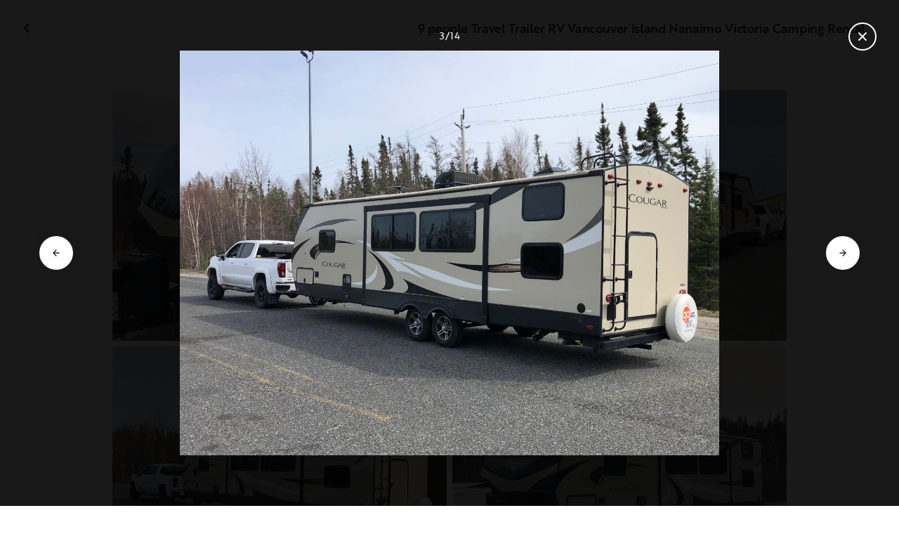

--- FILE ---
content_type: text/html; charset=utf-8
request_url: https://ca-fr.outdoorsy.com/rv-rental/nanaimo_bc_ca/2019_keystone-rv_cougar_298730-listing/photos?image=2464544
body_size: 183676
content:
<!DOCTYPE html><html lang="fr-ca"><head><link rel="preload" as="style" data-href="https://use.typekit.net/sek7qeo.css" data-optimized-fonts="true"/><meta charSet="utf-8"/><link rel="preconnect" href="https://use.typekit.net" crossorigin="anonymous"/><link rel="preconnect" href="https://p.typekit.net" crossorigin="anonymous"/><link rel="stylesheet" data-href="https://use.typekit.net/sek7qeo.css" data-optimized-fonts="true"/><link rel="icon" href="/favicon.png"/><link rel="manifest" href="/manifest.json"/><meta property="fb:app_id" content="604465049688341"/><meta name="twitter:card" content="summary"/><meta name="twitter:site" content="@outdoorsy"/><meta name="application-name" content="Outdoorsy"/><meta name="theme-color" content="#ffffff"/><meta name="apple-mobile-web-capable" content="yes"/><meta name="apple-mobile-web-title" content="Outdoorsy"/><meta name="apple-mobile-web-status-bar-style" content="black-translucent"/><meta name="version" content="29c581c"/><meta name="viewport" content="width=device-width, initial-scale=1, maximum-scale=1"/><link rel="preconnect" href="https://cdn.segment.com" crossorigin="anonymous"/><link rel="preload" href="https://cdn.optimizely.com/datafiles/VA837yshM4H8cwibjQNoJ.json"/><link rel="preconnect" href="//logx.optimizely.com"/><meta name="robots" content="max-image-preview:large"/><title>Photos | 2019 Keystone RV Cougar Caravane Rental in Nanaimo, BC | Outdoorsy</title><meta name="description" content="See 14 photos of this 2019 Keystone RV Cougar Caravane in Nanaimo, BC for rent now at 69,00CA$/night"/><meta property="og:url" content="https://ca-fr.outdoorsy.com/rv-rental/nanaimo_bc_ca/2019_keystone-rv_cougar_298730-listing"/><meta property="og:title" content="2019 Keystone RV Cougar Caravane Rental in Nanaimo, BC"/><meta property="og:description" content="See 14 photos of this 2019 Keystone RV Cougar Caravane in Nanaimo, BC for rent now at 69,00CA$/night"/><meta property="og:image" content="https://res.cloudinary.com/outdoorsy/image/upload/c_limit,w_2880,h_2160/t_odw,a_exif,q_auto,f_webp,h_630,w_1200,c_fill/v1652047845/p/rentals/298730/images/rm8zxf5z4br0src6dxsx.jpg"/><meta property="og:type" content="product"/><meta property="product:price:amount" content="69,00CA$"/><meta property="product:price:currency" content="CAD"/><link rel="canonical" href="https://ca-fr.outdoorsy.com/rv-rental/nanaimo_bc_ca/2019_keystone-rv_cougar_298730-listing/photos"/><link rel="alternate" href="https://www.outdoorsy.de/rv-rental/nanaimo_bc_ca/2019_keystone-rv_cougar_298730-listing/photos" hrefLang="de-de"/><link rel="alternate" href="https://www.outdoorsy.com.au/rv-rental/nanaimo_bc_ca/2019_keystone-rv_cougar_298730-listing/photos" hrefLang="en-au"/><link rel="alternate" href="https://ca.outdoorsy.com/rv-rental/nanaimo_bc_ca/2019_keystone-rv_cougar_298730-listing/photos" hrefLang="en-ca"/><link rel="alternate" href="https://www.outdoorsy.co.uk/rv-rental/nanaimo_bc_ca/2019_keystone-rv_cougar_298730-listing/photos" hrefLang="en-gb"/><link rel="alternate" href="https://nz.outdoorsy.com/rv-rental/nanaimo_bc_ca/2019_keystone-rv_cougar_298730-listing/photos" hrefLang="en-nz"/><link rel="alternate" href="https://www.outdoorsy.com/rv-rental/nanaimo_bc_ca/2019_keystone-rv_cougar_298730-listing/photos" hrefLang="en-us"/><link rel="alternate" href="https://es.outdoorsy.com/rv-rental/nanaimo_bc_ca/2019_keystone-rv_cougar_298730-listing/photos" hrefLang="es-es"/><link rel="alternate" href="https://ca-fr.outdoorsy.com/rv-rental/nanaimo_bc_ca/2019_keystone-rv_cougar_298730-listing/photos" hrefLang="fr-ca"/><link rel="alternate" href="https://www.outdoorsy.fr/rv-rental/nanaimo_bc_ca/2019_keystone-rv_cougar_298730-listing/photos" hrefLang="fr-fr"/><link rel="alternate" href="https://www.outdoorsy.it/rv-rental/nanaimo_bc_ca/2019_keystone-rv_cougar_298730-listing/photos" hrefLang="it-it"/><meta name="next-head-count" content="41"/><link rel="preload" href="/_next/static/css/603c58905c288321.css" as="style"/><link rel="stylesheet" href="/_next/static/css/603c58905c288321.css" data-n-g=""/><link rel="preload" href="/_next/static/css/308a11eeecef243b.css" as="style"/><link rel="stylesheet" href="/_next/static/css/308a11eeecef243b.css" data-n-p=""/><link rel="preload" href="/_next/static/css/d0539006b2bfc913.css" as="style"/><link rel="stylesheet" href="/_next/static/css/d0539006b2bfc913.css" data-n-p=""/><noscript data-n-css=""></noscript><script defer="" nomodule="" src="/_next/static/chunks/polyfills-78c92fac7aa8fdd8.js"></script><script src="https://cdn.cookielaw.org/scripttemplates/otSDKStub.js" data-domain-script="0192f822-f2dd-7198-a9f7-766683b5409e" defer="" data-nscript="beforeInteractive"></script><script src="/_next/static/chunks/webpack-86d15b5756ca85b3.js" defer=""></script><script src="/_next/static/chunks/framework-c4e8a6e1a702ade1.js" defer=""></script><script src="/_next/static/chunks/main-c85018673b3249e2.js" defer=""></script><script src="/_next/static/chunks/pages/_app-fcf5aae1ef03a677.js" defer=""></script><script src="/_next/static/chunks/86492-c7b11fd0e2012671.js" defer=""></script><script src="/_next/static/chunks/46066-5a8f502e62ca9233.js" defer=""></script><script src="/_next/static/chunks/50013-8074d1e34ea18b18.js" defer=""></script><script src="/_next/static/chunks/34382-23f5980fdde48df5.js" defer=""></script><script src="/_next/static/chunks/pages/rv-rental/%5Blocation%5D/%5Bslug%5D/photos-b99976691e6f83f2.js" defer=""></script><script src="/_next/static/29c581c/_buildManifest.js" defer=""></script><script src="/_next/static/29c581c/_ssgManifest.js" defer=""></script><link rel="stylesheet" href="https://use.typekit.net/sek7qeo.css"/></head><body class=""><div id="__next"><!--$--><!--/$--><!--$--><!--/$--><!--$--><div class="fixed z-1299 bottom-6 right-6 transition-[margin-bottom] duration-300"></div><!--/$--><div class="font-sans" id="app"><div id="global-headers" class="relative"><div class=""></div></div><div class="relative min-h-[60vh]"><main class="overflow-hidden"><div class="grid grid-cols-main container-main gap-x-default"><div class="relative min-w-full gap-x-default col-start-0 col-span-16 lg:col-start-0 lg:col-span-18"><button class="GalleryOverlay_closeButton__tuVak" aria-label="Fermer la galerie" data-testid="gallery-overlay-close-btn" style="position:absolute"><svg xmlns="http://www.w3.org/2000/svg" width="20" height="20" fill="none" viewBox="0 0 20 20" class="Icon_icon__h86M2"><path fill="currentColor" fill-rule="evenodd" d="M9.61 7.56a.55.55 0 0 1 .78 0l2.05 2.05a.55.55 0 0 1 0 .78l-2.05 2.05a.55.55 0 1 1-.78-.78L11.273 10 9.61 8.34a.55.55 0 0 1 0-.78" clip-rule="evenodd"></path></svg></button></div></div><header class="GalleryOverlay_header__GMNQb" id="gallery-header" style="position:absolute"><div class="GalleryHeader_wrapper__qUMxL gap-x-default md:grid-cols-main md:container-main"><div class="GalleryHeader_container__OyjNz"><h1 class="GalleryHeader_title__8PIlg">9 people Travel Trailer RV Vancouver Island Nanaimo Victoria Camping Rental</h1></div></div></header><div class="grid grid-cols-main container-main gap-x-default"><section class="relative min-w-full gap-x-default col-start-0 col-span-16 lg:col-start-0 lg:col-span-18"><div class="GalleryOverlay_content__z3NW1 md:gap-x-default md:grid-cols-main"><aside class="GalleryOverlay_categories__DnFYF"><div class="GalleryCategories_wrapper__vUtIO"></div></aside><main class="GalleryOverlay_photos__rYo3O"><div class="GalleryList_wrapper__wpMKS"><div class="flex items-center justify-center h-64 col-span-2"><div class="text-gray-500 animate-pulse">Loading images...</div></div></div></main></div></section></div></main></div><div class=""></div></div><div class="Toastify"></div><div id="div-gpt-ad-1614955491295-0"></div></div><script id="__NEXT_DATA__" type="application/json">{"props":{"pageProps":{"query":{"location":"nanaimo_bc_ca","slug":"2019_keystone-rv_cougar_298730-listing"},"pathname":"/rv-rental/[location]/[slug]/photos","props":{}},"locale":"fr-ca","messages":{"++ayNL":[{"type":0,"value":"Actualités et événements"}],"++bLZ8":[{"type":0,"value":"Abonnements saisonniers"}],"+/e3iA":[{"type":0,"value":"Veuillez saisir le nom complet de l'invité"}],"+0O/jx":[{"style":null,"type":2,"value":"minimumDays"},{"type":0,"value":" "},{"options":{"day":{"value":[{"offset":0,"options":{"one":{"value":[{"type":0,"value":"jour"}]},"other":{"value":[{"type":0,"value":"jours"}]}},"pluralType":"cardinal","type":6,"value":"minimumDays"}]},"other":{"value":[{"offset":0,"options":{"one":{"value":[{"type":0,"value":"nuit"}]},"other":{"value":[{"type":0,"value":"nuits"}]}},"pluralType":"cardinal","type":6,"value":"minimumDays"}]}},"type":5,"value":"priceBy"}],"+0WsJR":[{"type":0,"value":"Caravane semi-remorque"}],"+0bQ2x":[{"type":0,"value":"Colorado"}],"+0fRqR":[{"type":0,"value":"Emplacement pour camping-car -"}],"+1O4G2":[{"type":0,"value":"Commenter votre séjour et payer"}],"+1fAH8":[{"type":0,"value":"Faites-vous livrer"}],"+2p6sh":[{"type":0,"value":"séjour"}],"+3JpOq":[{"type":0,"value":"Inviter conducteur"}],"+4SHVG":[{"type":0,"value":"Guides et ressources."}],"+7tZIo":[{"type":0,"value":"Demande de changement de dates"}],"+8D8fi":[{"type":0,"value":"Support et assistance"}],"+9ddGS":[{"type":0,"value":"Avant de continuer, nous avons besoin de quelques informations supplémentaires."}],"+C25bz":[{"type":0,"value":"Autre"}],"+D5Z9h":[{"type":0,"value":"Vous bénéficierez de 75 $ de réduction sur votre voyage lorsqu'ils réserveront le leur."}],"+E1bCF":[{"type":1,"value":"numAvailableAddons"},{"type":0,"value":" Disponible"}],"+EIson":[{"type":0,"value":"Ajouter un moyen de paiement"}],"+ES0Lw":[{"type":1,"value":"field"},{"type":0,"value":" doit comporter au moins "},{"type":1,"value":"minLength"},{"type":0,"value":" caractères"}],"+G53ZO":[{"type":0,"value":"Modifiez la façon dont vous obtenez le camping-car"}],"+Gb73f":[{"type":0,"value":"dans le pays"}],"+I/W/9":[{"options":{"0":{"value":[{"type":0,"value":"Pour chaque heure d'utilisation, vous serez facturé."}]},"other":{"value":[{"type":0,"value":"Si vous dépassez les "},{"type":1,"value":"units"},{"type":0,"value":" inclueses vous serez facturé."}]}},"type":5,"value":"included"}],"+KR40v":[{"type":0,"value":"Nous personnalisons l'agencement pour répondre aux besoins uniques de chaque invité."}],"+LvbHE":[{"type":0,"value":"Application iOS hôte"}],"+M0a7R":[{"type":0,"value":"Liste de parrainage"}],"+MHabZ":[{"type":0,"value":"Modifier le numéro de téléphone"}],"+NmvWX":[{"type":0,"value":"Cliquez sur l'icône en forme de cœur pendant votre navigation pour enregistrer vos favoris."}],"+SllWw":[{"type":0,"value":"Prénom"}],"+ViN7X":[{"type":0,"value":"Devenez un hôte"}],"+X3Ex0":[{"children":[{"type":1,"value":"originalTotalPrice"}],"type":8,"value":"discountPriceTemplate"},{"children":[{"type":1,"value":"value"}],"type":8,"value":"priceTemplate"},{"children":[{"type":0,"value":"for "},{"offset":0,"options":{"one":{"value":[{"type":7},{"type":0,"value":" nuit"}]},"other":{"value":[{"type":7},{"type":0,"value":" nuits"}]}},"pluralType":"cardinal","type":6,"value":"nights"}],"type":8,"value":"periodTemplate"}],"+X8Mfu":[{"type":0,"value":"Permettre aux familles de profiter du plein air depuis 2015"}],"+XPZHo":[{"type":0,"value":"Partagez votre lien de parrainage"}],"+Xqa2I":[{"type":0,"value":"Partenariat de premier plan dans le secteur."}],"+Zg+tj":[{"type":0,"value":"Retour aux voyages"}],"+blfSm":[{"type":0,"value":"+ de 8 millions"}],"+d1b5o":[{"type":0,"value":"Protections, impôts et taxes"}],"+dVerz":[{"type":0,"value":"Réserver et partir"}],"+eJ4Fk":[{"type":0,"value":"Lancez-vous dans une activité secondaire en quelques minutes avec les véhicules que vous possédez déjà ou achetez stratégiquement de nouveaux véhicules de location. Quelle que soit la marque, le modèle ou l'année, tout véhicule peut devenir votre passeport pour la réussite entrepreneuriale sur Outdoorsy Auto."}],"+fVaiL":[{"type":1,"value":"title"},{"type":0,"value":" sera définitivement supprimé."}],"+fk+mT":[{"type":0,"value":"Louez en toute confiance grâce à notre couverture responsabilité civile** et à nos plans d'assurance personnalisables offrant des franchises flexibles de 1 000 $ à 2 500 $ pour les dommages matériels*** en cas d'imprévu."}],"+gRnOa":[{"type":0,"value":"réponse obligatoire"}],"+hakBy":[{"type":0,"value":"Découvrez comment tout a commencé dans le premier épisode de la série Magnolia Network"}],"+kc7ZN":[{"type":0,"value":"Réservations tout compris pour des complexes hôteliers et des camping-car livrés | Outdoorsy Escapes"}],"+nyMTu":[{"type":0,"value":"Remboursement des frais Coach-Net"}],"+o49bP":[{"type":0,"value":"Appelez l'hôte"}],"+o7Xo/":[{"type":0,"value":"à propos de l'assistance routière"}],"+ozuSS":[{"type":0,"value":"Aucun résultat de recherche trouvé pour"}],"+pTBp9":[{"type":0,"value":"Profitez de complexes hôteliers haut de gamme offrant des équipements exceptionnels dans des emplacements privilégiés."}],"+r/Fat":[{"type":0,"value":"Vous obtenez "},{"type":1,"value":"priceValue"},{"type":0,"value":" une fois que leur "},{"options":{"other":{"value":[{"type":0,"value":"first booking"}]},"true":{"value":[{"type":0,"value":"séjour"}]}},"type":5,"value":"isRenter"},{"type":0,"value":" commence."}],"+rfFoq":[{"type":0,"value":"L'hôte dispose de 24 heures pour accepter votre demande de réservation. Vous payerez "},{"type":1,"value":"reserveAmount"},{"type":0,"value":" une fois qu'il l'aura fait et "},{"type":1,"value":"finalPaymentAmount"},{"type":0,"value":" le "},{"type":1,"value":"finalPaymentDate"},{"type":0,"value":"."}],"+tEc+/":[{"type":0,"value":"Veuillez entrer un nom valide."}],"+uctzp":[{"type":0,"value":"Guide du camping-car"}],"+vBc1y":[{"type":0,"value":"Frais du propriétaire"}],"+vVZ/G":[{"type":0,"value":"Connexion"}],"+vfwuB":[{"type":0,"value":"Commencez l'échange des clés lorsque vous arrivez à l'endroit où se trouve le véhicule."}],"+xjmmR":[{"type":0,"value":"Camping-car - "},{"type":1,"value":"dayPrice"},{"type":0,"value":" * "},{"type":1,"value":"duration"},{"type":0,"value":" "},{"options":{"day":{"value":[{"type":0,"value":" "},{"offset":0,"options":{"=0":{"value":[{"type":0,"value":"jours"}]},"=1":{"value":[{"type":0,"value":"jour"}]},"other":{"value":[{"type":0,"value":"jours"}]}},"pluralType":"cardinal","type":6,"value":"duration"},{"type":0,"value":" "}]},"night":{"value":[{"type":0,"value":" "},{"offset":0,"options":{"=0":{"value":[{"type":0,"value":"nuits"}]},"=1":{"value":[{"type":0,"value":"nuit"}]},"other":{"value":[{"type":0,"value":"nuits"}]}},"pluralType":"cardinal","type":6,"value":"duration"},{"type":0,"value":" "}]},"other":{"value":[]}},"type":5,"value":"type"}],"+yTCxA":[{"type":0,"value":"En savoir plus sur la protection contre les intempéries"}],"+z+cLp":[{"type":0,"value":"Piscine municipale"}],"/+HyHJ":[{"type":0,"value":"Laissez un commentaire"}],"/+axU7":[{"type":0,"value":"Formation"}],"//Gljv":[{"type":0,"value":"Retour à la page des annonces"}],"//dDFN":[{"type":0,"value":"Choisissez le design parfait"}],"//dk2Y":[{"type":0,"value":"Une fois que vous avez choisi le design de la carte et le montant du cadeau pour le destinataire, vous pouvez décider de l'envoyer par voie numérique ou par la poste. Vous trouverez ci-dessous quelques-unes de nos options de design."}],"/0w407":[{"type":0,"value":"Cartes-cadeaux pour les amateurs de plein air et les adeptes de l'intérieur"}],"/1Vehk":[{"type":0,"value":"Veuillez sélectionner des dates."}],"/245Md":[{"options":{"other":{"value":[{"type":0,"value":"Ajouter"}]},"true":{"value":[{"type":0,"value":"Enlever"}]}},"type":5,"value":"isActive"},{"type":0,"value":" Filtre super-hôte"}],"/3fhyj":[{"type":0,"value":"Rencontrez un pro"}],"/4tOwT":[{"type":0,"value":"Passer"}],"/7ZF8p":[{"type":0,"value":"Nous avons envoyé un nouveau code à "},{"type":1,"value":"newTarget"}],"/8LoDm":[{"type":0,"value":"Détecteur de fumée"}],"/A+/PU":[{"type":0,"value":"Vous venez de recevoir 50 $ de réduction de la part de "},{"type":1,"value":"referee"},{"type":0,"value":" !"}],"/BZU6x":[{"type":0,"value":"Protection du voyage achetée"}],"/CL/wI":[{"type":0,"value":"Commencez aujourd'hui !"}],"/CXAa1":[{"type":0,"value":"RECOMMANDÉ"}],"/DV8OE":[{"type":0,"value":"Allez faire un tour chez nos voisins du domaine viticole Crown Hill ou visitez les caves Pedernales, qui ne sont que quelques-unes des destinations savoureuses de la route des vins du Texas."}],"/Eyudf":[{"type":0,"value":"Oui, les conducteurs doivent être âgés d'au moins 21 ans. Certaines catégories de véhicules peuvent exiger que les conducteurs soient âgés d'au moins 25 ans. Des suppléments liés à l'âge peuvent s'appliquer."}],"/FA2pw":[{"type":0,"value":"Eaux noires"}],"/GCoTA":[{"type":0,"value":"Effacer"}],"/GWvmL":[{"type":0,"value":"Veuillez noter que cette action ne peut être annulée."}],"/Gtf4T":[{"type":0,"value":"Vous pouvez désormais passer de la location à la livraison directement depuis la barre de recherche."}],"/HrfDe":[{"type":0,"value":"Le prix d'origine était de "},{"type":1,"value":"value"}],"/IYebR":[{"type":0,"value":"L'adresse saisie est en dehors du rayon de livraison de ce camping-car."},{"type":1,"value":"br"},{"type":0,"value":" Vous pouvez contacter l'hôte pour discuter des options de livraison."}],"/MHMI/":[{"type":0,"value":"Camping-car + complexe touristique à partir de"}],"/NzPaf":[{"type":0,"value":"Météo avec Sensible"}],"/O23SF":[{"type":0,"value":"De nombreuses personnes possèdent un camping-car. D'autres veulent louer un camping-car. Elles se rencontrent sur Outdoorsy."}],"/OrWn5":[{"type":0,"value":"Aller à la diapositive suivante"}],"/RNT81":[{"type":0,"value":"Acceptez les nouvelles conditions avant de poursuivre."}],"/Snq0w":[{"type":0,"value":"Vous êtes sur le point de réserver votre camping-car et votre emplacement. Vous paierez "},{"type":1,"value":"reserveAmount"},{"type":0,"value":" maintenant et "},{"type":1,"value":"finalPaymentAmount"},{"type":0,"value":" le "},{"type":1,"value":"finalPaymentDate"},{"type":0,"value":"."}],"/TBDux":[{"type":0,"value":"Wifi"}],"/Uc10X":[{"type":0,"value":"Réinitialiser"}],"/VnDMl":[{"type":0,"value":"Autre"}],"/aBLH2":[{"type":0,"value":"Démarrer"}],"/bbvmY":[{"type":0,"value":"Les voyageurs internationaux sont-ils autorisés à louer sur Outdoorsy ?"}],"/bzqSD":[{"type":0,"value":"Profitez du soleil dans l'une de nos multiples piscines, où il y a de la place pour tout le monde."}],"/cJQwH":[{"type":0,"value":"2 ans ou moins"}],"/clOBU":[{"type":0,"value":"Par semaine"}],"/dQuI5":[{"type":0,"value":"SUPER"}],"/fXrs7":[{"type":0,"value":"COMMENCEZ VOTRE AVENTURE MAINTENANT"}],"/hERk+":[{"type":0,"value":"Il semble que vous ayez un jeton de réinitialisation invalide"}],"/jiUAQ":[{"type":0,"value":"Louez un camping-car, une caravane, une remorque ou un van chez Outdoorsy pour votre prochaine aventure. Outdoorsy est le marché le plus fiable au monde pour la location de camping-car"}],"/lp64K":[{"type":0,"value":"Affichage actuel de votre profil public"}],"/lxxSi":[{"type":0,"value":"Vous disposez déjà d'un système de gestion immobilière pour gérer vos réservations ? C'est parfait ! Notre plateforme est reliée de manière transparente à tous les tarifs et disponibilités de votre terrain de camping, de sorte que vous n'ayez jamais à faire deux fois le même travail."}],"/m6wcW":[{"type":0,"value":"filtres véhicules"}],"/q2ubh":[{"type":0,"value":"Fermer la galerie"}],"/sccDP":[{"type":0,"value":"Rechercher des caractéristiques uniques d'un véhicule"}],"/vCdX1":[{"type":0,"value":"Lien copié !"}],"/wrAoe":[{"type":0,"value":"R."}],"/xvc73":[{"type":0,"value":"Plan du site"}],"/y57yU":[{"type":0,"value":"Veuillez vous adresser à l'hôte du camping lors de l'enregistrement pour recevoir votre numéro d'emplacement."}],"/yuGF5":[{"type":0,"value":"Vos modifications sont en cours."}],"0+IcAH":[{"type":0,"value":"Un camping-car livré ressemble beaucoup à un séjour. Vous n'avez pas à le conduire ou à le remorquer. Vous laissez votre hôte livrer et installer le véhicule sur un terrain de camping que vous avez réservé ou dans le jardin d'un ami que vous avez choisi."}],"0+KDB8":[{"type":0,"value":"Promotion"}],"024nNi":[{"type":0,"value":"C'est la vie ! Tous les clients seront soumis à la politique d'annulation modérée d'Outdoorsy "},{"type":1,"value":"policyLink"},{"type":0,"value":". Pour obtenir de l'aide concernant les annulations, veuillez contacter "},{"type":1,"value":"emailLink"},{"type":0,"value":"."}],"03gRRd":[{"offset":0,"options":{"one":{"value":[{"type":7},{"type":0,"value":" location de camping-car"}]},"other":{"value":[{"type":7},{"type":0,"value":" locations de camping-car"}]}},"pluralType":"cardinal","type":6,"value":"count"}],"06MJEL":[{"type":0,"value":"DEVENEZ HÔTE"}],"09f530":[{"type":0,"value":"Année maximum"}],"0AcBDC":[{"type":0,"value":"Marmites et casseroles"}],"0BlZMD":[{"type":0,"value":"Lieu initial de prise en charge"}],"0EFHuC":[{"type":0,"value":"Voir toutes les"},{"children":[{"type":0,"value":" locations"}],"type":8,"value":"desktop"}],"0FE0ou":[{"type":0,"value":"La première année, si vous participez au lancement de Stays, vous percevrez 96% de chaque location, taxes déduites. Cela signifie que vos frais d'hébergement ne s'élèvent qu'à 4 % - l'un des plus bas que vous trouverez sur n'importe quelle plateforme. Après la première année, vous paierez une commission de 10 % sur chaque location."}],"0GcLDX":[{"type":0,"value":"Saisissez votre code promo, votre code de parrainage ou le numéro de votre carte cadeau"}],"0KPAU6":[{"type":0,"value":"Envoyer un message à "},{"type":1,"value":"name"}],"0MMMr8":[{"type":0,"value":"Inspiration de voyage"}],"0MXX5B":[{"type":0,"value":"Bon retour parmi nous !"}],"0OuASF":[{"type":0,"value":"Pas encore de commentaires de\nloueurs Outdoorsy pour le moment"}],"0PJvkF":[{"type":0,"value":"Ils partagent les revenus de la réservation"}],"0Q7HS7":[{"type":0,"value":"Essayez l'hébergement dès aujourd'hui"}],"0aNY+8":[{"type":0,"value":"Stay - Devenez une bannière d'accueil"}],"0bC6JH":[{"type":0,"value":"Les propriétaires de camping-car Outdoorsy gagnent jusqu'à 32 000 dollars par an en louant leur véhicule."}],"0bIwFw":[{"type":0,"value":"Tapez pour chercher"}],"0bzFvG":[{"type":0,"value":"Une assistance routière pour chaque location, ainsi qu'une aide pour planifier votre séjour ou utiliser le camping-car."}],"0d+M8H":[{"type":0,"value":"Bénéficiez de l'assurance d'une assistance en direct 24h/24 et 7j/7 pour vous et vos invités."}],"0d1ACZ":[{"type":0,"value":"Usage du générateur illimité"}],"0eT8eo":[{"type":0,"value":"Tous les filtres"}],"0gRRQp":[{"type":0,"value":"L'aventure en toute simplicité. Réservez votre escapade en plein air et découvrez votre camping-car haut de gamme livré, installé et prêt pour des moments inoubliables. Il ne vous reste plus qu'à vous détendre."}],"0gy0rg":[{"type":0,"value":"Concessionnaire depuis "},{"type":1,"value":"joinedDate"}],"0hWrM1":[{"type":0,"value":"Vintage"}],"0iImy0":[{"type":0,"value":"Le meilleur job d'été des États-Unis"}],"0ic0qB":[{"type":0,"value":"Restitution du camping-car"}],"0ipV9p":[{"type":0,"value":"2 ans ou moins"}],"0jxsHY":[{"offset":0,"options":{"=0":{"value":[{"type":0,"value":"0 résultat"}]},"=1":{"value":[{"type":0,"value":"1 résultat"}]},"other":{"value":[{"type":7},{"type":0,"value":" résultats"}]}},"pluralType":"cardinal","type":6,"value":"count"},{"type":0,"value":" trouvé(s)"}],"0l+Id9":[{"type":0,"value":"L'hôte répond généralement dans l'heure"}],"0l1r83":[{"type":0,"value":"Rembourse une partie de vos frais initiaux et certaines dépenses imprévues si votre voyage tourne mal."}],"0lF7Yp":[{"type":0,"value":"afficher plus"}],"0lpcfx":[{"type":0,"value":"Identité vérifiée"}],"0mF1tc":[{"type":0,"value":"Inscrivez votre camping-car, votre camionnette ou votre caravane et permettez à vos invités de découvrir les routes les moins fréquentées."}],"0mwLRm":[{"type":0,"value":"Assurez-vous de vous familiariser avec le fonctionnement de votre véhicule :"}],"0nb2QR":[{"type":0,"value":"Programme partenaire"}],"0rQitz":[{"type":0,"value":"Type de carburant : gaz"}],"0s1hN8":[{"type":0,"value":"Choisissez votre couverture d'assurance"}],"0sBat/":[{"type":0,"value":"Gagnez "},{"children":[{"type":1,"value":"max"}],"type":8,"value":"ammount"},{"type":0,"value":" à utiliser lors de votre prochain séjour"}],"0tOaDZ":[{"type":1,"value":"ownerName"},{"type":0,"value":" a répondu à vos demandes"}],"0vL5u1":[{"type":0,"value":"Créer un compte"}],"0wgWEH":[{"options":{"max":{"value":[{"type":0,"value":"Jusqu'à "},{"type":1,"value":"max"},{"type":0,"value":" par séjour"}]},"min":{"value":[{"type":0,"value":"Min "},{"type":1,"value":"min"},{"type":0,"value":" par séjour"}]},"minAndMax":{"value":[{"type":1,"value":"min"},{"type":0,"value":" minimum à "},{"type":1,"value":"max"},{"type":0,"value":" maximum  par séjour"}]},"other":{"value":[]}},"type":5,"value":"type"}],"0xQifs":[{"type":0,"value":"En sélectionnant « J'accepte — Suivant », j'accepte les "},{"children":[{"type":0,"value":"Conditions d'utilisation d'Outdoorsy"}],"type":8,"value":"terms"},{"type":0,"value":", les "},{"children":[{"type":0,"value":"Conditions générales de location de camping-car et d'assurance facultative"}],"type":8,"value":"insurance"},{"type":0,"value":", la"},{"children":[{"type":0,"value":"Politique de confidentialité"}],"type":8,"value":"privacy"},{"type":0,"value":", et de recevoir des SMS liés à la réservation. Des frais de messagerie standard peuvent s'appliquer. Je comprends que seuls les conducteurs vérifiés et approuvés sont autorisés à conduire le véhicule."}],"0xsRJV":[{"type":0,"value":"Indiquez le lieu ou l'adresse"}],"0zapUa":[{"type":0,"value":"Contactez l'hôte par courriel"}],"1/5IZ3":[{"type":0,"value":"Remboursement des frais de transport d'urgence"}],"1/6a2s":[{"type":0,"value":"Frais de service Outdoorsy"}],"10fUR+":[{"type":0,"value":"Que contiennent les camping-car d'Outdoorsy Escapes ?"}],"11vOH4":[{"type":0,"value":"Adultes"}],"124tCD":[{"type":0,"value":"Terrains de camping"}],"14sEVu":[{"type":0,"value":"Gains"}],"15Ix6m":[{"type":0,"value":"Trouvez un professionnel local"}],"17CP+l":[{"type":0,"value":"Votre séjour a été mis à jour."}],"17L9De":[{"type":0,"value":"Obtenir le camping-car"}],"18P/Ti":[{"type":0,"value":"Linge de maison"}],"1BkHvl":[{"type":0,"value":"Vous êtes passé de la livraison à la livraison avec mise en place."}],"1BtN0z":[{"type":0,"value":"Vous voulez 50 dollars de réduction sur votre prochain voyage itinérant ? Il vous suffit de vous inscrire à Outdoorsy, d'inscrire votre camping-car ou caravane, et d'utiliser le lien pour réclamer votre crédit de voyage. 😁"}],"1Cch+Q":[{"type":0,"value":"Devenez un hôte"}],"1FJIWp":[{"type":0,"value":"Confirmer et payer"}],"1GnBAS":[{"type":0,"value":"En réservant un véhicule sur Outdoorsy, vous acceptez les "},{"children":[{"type":0,"value":"Conditions d'utilisation d'Outdoorsy"}],"type":8,"value":"terms"},{"type":0,"value":"."}],"1IgYZc":[{"type":0,"value":"Identité non vérifiée"}],"1J3AlG":[{"type":0,"value":"Recommandez à vos amis camping-caristes de devenir hôte et gagnez ensemble."}],"1J60tO":[{"type":0,"value":"Terrains de camping-car, terrains de camping et parcs nationaux près de "},{"type":1,"value":"locality"}],"1JjZZ5":[{"type":0,"value":"Le mot de passe doit être composé d'au moins 8 caractères."}],"1Kej5v":[{"type":0,"value":"L'hôte livre et prépare à"}],"1KlEM/":[{"type":0,"value":"Filtres véhicules"}],"1OOs45":[{"type":0,"value":"Commentaire "},{"type":1,"value":"bussinessName"}],"1PlRVh":[{"type":0,"value":"Votre jeton n'est pas valide. Veuillez réessayer le processus d'invitation."}],"1Q8TA4":[{"type":0,"value":"C'est requis"}],"1QIWcA":[{"type":0,"value":"Rassemblez vos compagnons de voyage préférés et prenez la route ensemble. Économisez 75 $ lorsque vous recommandez un ami qui réserve pour se joindre à votre séjour, ou pour faire son propre voyage, sur Outdoorsy."}],"1VjvOw":[{"type":0,"value":"Camping-car + aire de stationnement"}],"1W5Xf2":[{"type":0,"value":"Vous pourrez bientôt ajouter des annonces de séjours dans l'ensemble des États-Unis"}],"1YIDE6":[{"type":0,"value":"Effacer tout ce qui a été récemment consulté ?"}],"1ahDyv":[{"offset":0,"options":{"one":{"value":[{"type":7},{"type":0,"value":" invité"}]},"other":{"value":[{"type":7},{"type":0,"value":" invités"}]}},"pluralType":"cardinal","type":6,"value":"guests"}],"1av2fj":[{"type":0,"value":"Êtes-vous "},{"type":1,"value":"firstName"},{"type":0,"value":" "},{"type":1,"value":"lastName"},{"type":0,"value":" ?"}],"1eP3ff":[{"type":0,"value":"Découvrez d'avantage"}],"1gzck6":[{"type":1,"value":"firstName"},{"type":0,"value":" "},{"type":1,"value":"lastName"}],"1h5k89":[{"type":0,"value":"Veuillez sélectionner un lieu."}],"1hDfKF":[{"type":0,"value":"Partenariat gratuit avec Outdoorsy"}],"1iEPTM":[{"type":0,"value":"Général"}],"1iOFzl":[{"type":0,"value":"Tout objet endommagé ou manquant dans votre logement, par votre faute ou celle de vos invités pendant votre séjour, sera évalué et les frais correspondants seront facturés en conséquence sur votre carte de crédit."}],"1iiWoR":[{"type":0,"value":"Une fois que vous aurez envoyé le formulaire, un représentant du service clientèle vous contactera pour vous expliquer les prochaines étapes pour mettre une annonce de votre terrain de camping sur Outdoorsy."}],"1lQXX+":[{"type":0,"value":"Rue 2"}],"1mLe+3":[{"type":0,"value":"Réserver maintenant"}],"1ndu4f":[{"type":0,"value":"Les appareils qui se branchent sur votre port de diagnostic ou votre batterie, ou les appareils magnétiques."}],"1oqgpz":[{"type":0,"value":"Afficher tous les "},{"type":1,"value":"detailCount"},{"type":0,"value":" points forts"}],"1qPqIA":[{"type":0,"value":"Les mots de passe ne correspondent pas."}],"1r12Sq":[{"type":0,"value":"Confirmation requise"}],"1r6sFK":[{"type":0,"value":"Vous recevrez l'emplacement exact du véhicule après confirmation de votre demande."}],"1rVxSd":[{"type":0,"value":"Partagez la localisation de votre véhicule en cas de panne ou d'autre urgence."}],"1teDFb":[{"type":0,"value":"Conseils pour les débutants en camping-car"}],"1tn1K+":[{"type":0,"value":"Politique en matière de séjour minimum"}],"1vmpRM":[{"type":0,"value":"Témoignages de propriétaires"}],"1vyGKT":[{"type":0,"value":"Terrain de camping - Devenir une bannière d'accueil"}],"1z8ei2":[{"type":0,"value":"Nous avons fait simple."}],"1zYEvm":[{"type":0,"value":"Guide des voyages d'hiver 2024"}],"1zxGWV":[{"type":0,"value":"Assure l'envoi d'un mécanicien sur le lieu où se trouve votre véhicule en panne mécanique."}],"2+Y0Qx":[{"type":0,"value":"Aucun avis"}],"2/2yg+":[{"type":0,"value":"Ajouter"}],"22pMwf":[{"type":0,"value":"Sélectionnez une catégorie de véhicule"}],"26v9ir":[{"type":0,"value":"L'annonce de mon terrain de camping est-elle gratuite ?"}],"28LqJ9":[{"type":0,"value":"Explorer la ville historique de Fredericksburg"}],"29PPP3":[{"type":0,"value":"Je fais faire le tour du véhicule à mon locataire en lui montrant toutes les bosses et tous les creux qu'il y avait avant lui."}],"2A47mx":[{"type":0,"value":"Effacer"}],"2E+SUd":[{"type":0,"value":"Vous pouvez revenir sur cette recherche en la sélectionnant dans la liste des suggestions de recherche enregistrées."}],"2GzgOp":[{"type":0,"value":"Pourriez-vous nous donner plus de détails ?"}],"2HA2xV":[{"type":0,"value":"Période d'essai gratuit de 10 jours"}],"2HFnCT":[{"type":0,"value":"Débloqué 7 jours après la fin de votre séjour, en fonction des dommages matériels éventuels"}],"2Hyp8H":[{"type":0,"value":"Faites-vous rembourser plus rapidement les frais de location non utilisés si un accident interrompt votre voyage. Vous disposerez ainsi des fonds nécessaires pour réserver sur-le-champ un autre camping-car."}],"2IlMps":[{"type":0,"value":"Literie ou linge de maison taché"}],"2L1wPo":[{"type":0,"value":"Vous connaîtrez les frais de livraison dès que vous aurez saisi une adresse."}],"2QCOsl":[{"type":0,"value":"Vous protégez maintenant votre voyage."}],"2Qetv8":[{"type":0,"value":"Limites de responsabilité de 1,25 million de dollars"}],"2RvIth":[{"type":0,"value":"Mettez une annonce de votre terrain de camping"}],"2SuepO":[{"type":0,"value":"Nouveau et remarquable."}],"2TauBk":[{"type":0,"value":"Afficher le calendrier des mois précédents"}],"2YeC/+":[{"type":0,"value":"L'hôte livrera le véhicule à cet endroit."}],"2Z5JDy":[{"type":0,"value":"Terrain de camping Hill Country - Tentes à l'arrière-plan"}],"2ZKePR":[{"type":0,"value":"Ayez l'esprit tranquille en sachant que vous serez automatiquement remboursé jusqu'à 100 % en cas de prévision de pluie pendant votre voyage."}],"2ZV9bm":[{"type":0,"value":"Toilette"}],"2ZcIFv":[{"type":0,"value":"Points forts du site"}],"2afsqA":[{"type":0,"value":"Comment Outdoorsy procède à la vérification les locataires ?"}],"2csHn7":[{"type":0,"value":"Évaluer le voyage"}],"2dLHvx":[{"type":0,"value":"Passer à l'hébergement"}],"2gHH2N":[{"type":0,"value":"C'est mieux sur l'application"}],"2hx8Ux":[{"type":0,"value":"Rétablir la relation des gens avec la nature et les autres en résolvant des problèmes humains fondamentaux et en créant des souvenirs durables grâce à des expériences de plein air exceptionnelles."}],"2jnRwh":[{"type":0,"value":"S"}],"2lGiq0":[{"type":0,"value":"jusqu'à 1 million de dollars de garantie de responsabilité civile"}],"2me0ZS":[{"type":0,"value":"Nous n'avons pas pu charger les détails de cette liste de souhaits."}],"2n3c3O":[{"type":0,"value":"Guide pour tous les types de camping-car"}],"2sij54":[{"type":0,"value":"Pourquoi devrais-je établir un partenariat avec Outdoorsy alors que j'ai déjà un site web ?"}],"2syql5":[{"type":0,"value":"Code postal"}],"2uDCSh":[{"offset":0,"options":{"one":{"value":[{"type":7},{"type":0,"value":" camping-car à louer"}]},"other":{"value":[{"type":7},{"type":0,"value":" camping-car à louer"}]}},"pluralType":"cardinal","type":6,"value":"total"}],"2zNid6":[{"type":0,"value":"La référence que vous avez demandée n'a pas été trouvée."}],"3/iVCv":[{"type":0,"value":"Envoie aux hôtes un lien pour télécharger leur application préférée d'observation des étoiles avant le début de leur voyage."}],"38DaVi":[{"type":0,"value":"par jour"}],"38MBA9":[{"type":0,"value":"Parcs populaires à proximité"}],"38d2bT":[{"type":0,"value":"Que se passe-t-il si les réservations de mon camping se font par téléphone ?"}],"38qDec":[{"type":0,"value":"Consulter la couverture météo"}],"39AHJm":[{"type":0,"value":"Inscription"}],"39YcU2":[{"type":0,"value":"Chaque séjour bénéficie d'une couverture d'assurance de premier ordre avec"}],"3CwOlR":[{"type":0,"value":"Modification de la livraison"}],"3DLtp4":[{"type":0,"value":"Identifiant anonyme copié dans le presse-papiers"}],"3EHW0a":[{"type":0,"value":"Vous êtes sur le point de réserver votre "},{"type":1,"value":"listingType"},{"type":0,"value":" et de payer "},{"type":1,"value":"totalAmount"},{"type":0,"value":" avec PayPal."}],"3FNHTW":[{"type":0,"value":"Nous devons savoir où envoyer vos demandes de réservation."}],"3G07F9":[{"type":0,"value":"Bayfield, CO"}],"3GSyNM":[{"type":0,"value":"À propos de ce séjour"}],"3HC3pO":[{"type":0,"value":"Le risque d'intempéries est trop élevé pour ajouter cette protection."}],"3JVa6k":[{"type":0,"value":"Fin"}],"3KxCW3":[{"type":0,"value":"Aucun véhicule trouvé"}],"3NXbYe":[{"type":0,"value":"Les plus populaires par ville"}],"3OGyhq":[{"type":0,"value":"Session expirée"}],"3Pd30O":[{"type":0,"value":"Tous les dommages non constatés avant le départ relèvent de votre responsabilité."}],"3R6HU5":[{"type":0,"value":"Voir les équipements du camping-car"}],"3SPm1T":[{"type":0,"value":"Le "},{"type":1,"value":"type"},{"type":0,"value":" est déjà inclus dans la liste de souhaits sélectionnée."}],"3SnJiK":[{"type":0,"value":"Débuter une réclamation"}],"3VDrH4":[{"type":0,"value":"à "},{"type":1,"value":"stateName"}],"3VHdMC":[{"type":0,"value":"Votre séjour n'est plus assuré."}],"3Xeuc1":[{"type":0,"value":"Voir tous les détails de la protection voyage."}],"3Z4hjH":[{"type":0,"value":"Cela permet de réduire les coûts de réparation si vous ramenez le camping-car avec des dommages intérieurs."}],"3Z4yZr":[{"type":0,"value":"Risque élevé - Vous serez responsable de tout incident ou dommage causé au véhicule. Ne présumez pas que vous serez couvert par votre assurance personnelle ou votre carte de crédit."}],"3b3fAd":[{"type":0,"value":"Le luxe du temps bien employé"}],"3c5WSa":[{"type":0,"value":"Communication de l'hôte"}],"3cKJO5":[{"type":0,"value":"Voir les aménagements"}],"3ecn34":[{"type":0,"value":"Échec de la suppression de la liste de souhaits"}],"3fyOki":[{"type":0,"value":"Augmentez les possibilités de revenus pour votre propriété locative grâce à des hôtes qui aiment le plein air."}],"3hjvCr":[{"type":0,"value":"Arrivez et détendez-vous"}],"3oAicY":[{"type":0,"value":"en plein air"}],"3oJ7sk":[{"type":0,"value":"Réservez votre voyage à "},{"type":1,"value":"title"}],"3p1FzQ":[{"type":0,"value":"Échec de la facturation"}],"3qspKZ":[{"type":0,"value":"Votre mode de paiement initial sera remboursé."}],"3r33Bh":[{"type":0,"value":"Découvrez la visite à 360 degrés"}],"3sKC1W":[{"type":0,"value":"Votre demande de réservation est en cours de traitement"}],"3veTM+":[{"type":0,"value":"Lettre de notre président"}],"3vyXCA":[{"type":0,"value":"Poids brut : "},{"type":1,"value":"value"}],"3x6mTT":[{"type":0,"value":"Découvrez combien vous pourriez gagner en lançant votre activité de location de voitures sur Outdoorsy. L'annonce est GRATUITE et ne prend qu'une minute."}],"4/bGKE":[{"type":0,"value":"Créez votre compte Outdoorsy"}],"40PiJJ":[{"type":0,"value":"Merci d'avoir réservé votre voyage."}],"40bsv0":[{"type":0,"value":"L'art"}],"43hBvv":[{"type":0,"value":"Afficher plus de camping-car livrables"}],"444aVi":[{"type":0,"value":"Informations sur la carte"}],"444sDZ":[{"type":0,"value":"Checklist complète"}],"47ClBs":[{"type":0,"value":"Contactez l'équipe d'assistance d'Outdoorsy"}],"47FYwb":[{"type":0,"value":"Annuler"}],"47jy/8":[{"type":0,"value":"Camions stationnaires"}],"4A8g2w":[{"type":0,"value":"Optimisez"}],"4ABl2q":[{"type":0,"value":"Vous devez être connecté pour effectuer cette action."}],"4BLV+J":[{"type":0,"value":"Votre guide du parc national de Yosemite"}],"4FdLxB":[{"options":{"day":{"value":[{"type":0,"value":"par jour"}]},"each":{"value":[{"type":0,"value":"chacun"}]},"other":{"value":[]}},"type":5,"value":"increment"}],"4Gf6dG":[{"type":0,"value":"Rappels d'entretien en fonction du kilométrage."}],"4Iqe96":[{"type":0,"value":"Garantie en cas de retard des bagages"}],"4JFByw":[{"type":0,"value":"Réservez dès maintenant en ligne auprès de "},{"type":1,"value":"campground"},{"type":0,"value":" - à "},{"type":1,"value":"locality"}],"4Jd1+u":[{"type":0,"value":"Bureau et loisirs"}],"4O1Xss":[{"type":0,"value":"La plupart des propriétaires de camping-car ne cherchent jamais à obtenir de meilleures conditions de financement pour leur véhicule. Heureusement pour vous, nous offrons les meilleurs taux du secteur grâce à notre partenariat avec LightStream, un prêteur de confiance et une division de SunTrust Bank. Cliquez sur le lien ci-dessous pour effectuer une demande. Ou si vous souhaitez parler avec l'équipe de Outdoorsy loans avant d'effectuer la demande, prenez rendez-vous avec l'un des membres de notre équipe "},{"type":1,"value":"link"},{"type":0,"value":"."}],"4OwdQh":[{"type":0,"value":"Commencer à offrir"}],"4OyuiC":[{"type":0,"value":"Le nom complet est requis"}],"4QHNso":[{"type":0,"value":"Tout commence par une conversation. Nous avons mis en relation des propriétaires et des loueurs dans toutes les régions !"}],"4TbjyJ":[{"type":0,"value":"Afficher toutes les caractéristiques"}],"4VO4qf":[{"type":0,"value":"Effacer"}],"4WpuN6":[{"type":0,"value":"Commencez le suivi aujourd'hui et économisez"}],"4XTAWX":[{"type":0,"value":"Paiement comptant"}],"4XWMK8":[{"type":0,"value":"Vos commentaires sont importants pour nous et nous aident à améliorer le service fourni par Outdoorsy et "},{"type":1,"value":"rvOwner"},{"type":0,"value":"."}],"4Y4qT+":[{"type":0,"value":"Le système de gestion des biens immobiliers est un champ obligatoire"}],"4Y70wb":[{"type":0,"value":"Pour les réservations et pour plus d'informations, contactez directement ce camping."}],"4diLYF":[{"type":0,"value":"Êtes-vous sûr de vouloir retirer "},{"type":1,"value":"name"},{"type":0,"value":" de votre séjour ?"}],"4e8o+M":[{"type":1,"value":"min"},{"options":{"other":{"value":[{"type":0,"value":"-"},{"type":1,"value":"max"}]},"true":{"value":[{"type":0,"value":"+"}]}},"type":5,"value":"isLast"},{"type":0,"value":" "},{"type":1,"value":"plural_unit"},{"type":0,"value":": "},{"type":1,"value":"price"},{"type":0,"value":" / "},{"type":1,"value":"singular_unit"}],"4eTdnV":[{"type":0,"value":"L'hôte répond généralement en moins de 12 heures"}],"4ee5wO":[{"type":0,"value":"Impossible d'ajouter la carte de crédit !"}],"4fdfOm":[{"type":0,"value":"Vérifier l'admissibilité"}],"4gqUiy":[{"type":0,"value":"Nouvelle répartition des dates"}],"4ha2tg":[{"type":0,"value":"Vous souhaitez réserver un autre voyage ? Nous avons beaucoup de camping-car."}],"4htjvc":[{"type":0,"value":"Partagez vos endroits préférés, les choses à faire et les expériences dont vous vous souviendrez pour que vos invités puissent profiter de votre séjour autant que vous."}],"4l6vz1":[{"type":0,"value":"Copier"}],"4mzlmb":[{"type":0,"value":"Chercher des modèles"}],"4ndjvp":[{"type":0,"value":"Eau"}],"4nnnYx":[{"type":0,"value":"Impossible de quitter la liste de souhaits"}],"4obLf1":[{"type":0,"value":"Consulter cette page"}],"4ojoHE":[{"type":0,"value":"Lancez votre activité d'hébergement dès aujourd'hui"}],"4pncgy":[{"type":0,"value":"Veuillez sélectionner la raison."}],"4sPQXv":[{"type":0,"value":"Enfants en bas âge"}],"4vW890":[{"type":0,"value":"Nous vous félicitons ! Vous avez reçu un crédit de parrainage à utiliser lors de votre prochain voyage. La réduction s'appliquera automatiquement au moment du paiement ; si ce n'est pas le cas, trouvez le code à la fin de votre lien de parrainage et saisissez-le manuellement."}],"4wlDzJ":[{"type":0,"value":"L'hôte livrera le camping-car à cet endroit. Le camping-car doit rester à cet emplacement pendant toute la durée du voyage."}],"4wy/pb":[{"type":0,"value":"Cela doit être un numéro de téléphone valide"}],"4xlIuW":[{"type":0,"value":"Essentiels du site"}],"4zPFPo":[{"type":0,"value":"Nous sommes désolés mais une erreur s'est produite lors du traitement de vos informations de paiement. Veuillez vérifier votre nom, votre numéro de carte, votre CVV et votre date d'expiration et réessayer."}],"4zznrt":[{"type":0,"value":"Nous sommes toujours là"}],"5+5g80":[{"type":0,"value":"Connexion"}],"50Yx2I":[{"type":0,"value":"Veuillez choisir l'un des modes de livraison suivants."}],"53VRsc":[{"type":0,"value":"Offre limitée"}],"53kAQB":[{"type":0,"value":"Le tarif nocturne de votre nouvel emplacement de camping-car sera de "},{"type":1,"value":"price"},{"type":0,"value":"."}],"57Jo57":[{"type":0,"value":"Sensible détecte les prévisions pour le lieu de votre voyage."}],"57Nroo":[{"type":0,"value":"Raccordement à l'électricité"}],"57PITW":[{"type":0,"value":"Ajouter une autre marque"}],"57bcWV":[{"type":0,"value":"Lieu de prise en charge demandé"}],"5897Xt":[{"type":0,"value":"Commencez, rapidement"}],"5BNEyz":[{"type":0,"value":"Jen Young, cofondatrice d'Outdoorsy Group, nommée parmi les femmes chefs d'entreprise de Inc 250"}],"5Fewy6":[{"type":0,"value":"Quelques informations"}],"5Fqk3L":[{"type":0,"value":"Collecte l'eau sale de l'évier ou de la douche (si disponible)."}],"5GGnRu":[{"offset":0,"options":{"=1":{"value":[{"type":0,"value":"1 Campeur fixe"}]},"other":{"value":[{"type":7},{"type":0,"value":" Campeurs fixes"}]}},"pluralType":"cardinal","type":6,"value":"count"}],"5HRhQE":[{"type":0,"value":"Séjour "},{"type":1,"value":"totalIncluded"},{"type":0,"value":" "},{"type":1,"value":"units"},{"type":0,"value":" inclus"}],"5IBOvX":[{"type":0,"value":"Type de carburant : électrique"}],"5IgDHt":[{"type":0,"value":"Tous les terrains de camping-car par état"}],"5JCk2D":[{"type":0,"value":"Confirmation du séjour en cours"}],"5Jcaq4":[{"type":0,"value":"NOUVEAU"}],"5KCP+E":[{"type":0,"value":"Explorez, réservez et partez en toute simplicité"}],"5KpQy3":[{"type":0,"value":"avec une caravane"}],"5M13hW":[{"type":0,"value":"Dépôts"}],"5MnaZz":[{"type":0,"value":"Caravane pliante"}],"5OFIF3":[{"type":0,"value":"Je suis conscient que cette réservation ne peut pas être assurée par Outdoorsy"}],"5QlZGd":[{"type":0,"value":"Vous devez fournir une adresse électronique valide."}],"5RXnWh":[{"type":0,"value":"Faites en sorte que l'hébergement s'adapte à votre mode de vie, et non l'inverse. Réservez du temps pour votre propre escapade en plein air ou pour l'entretien de votre propriété. Ou bien, utilisez notre synchronisation de calendrier pour vous assurer que la disponibilité est à jour sur toutes les plateformes."}],"5S3L0y":[{"offset":0,"options":{"one":{"value":[{"type":7},{"type":0,"value":" Lit"}]},"other":{"value":[{"type":7},{"type":0,"value":" Lits"}]}},"pluralType":"cardinal","type":6,"value":"total"}],"5UFa/G":[{"type":1,"value":"field"},{"type":0,"value":" est obligatoire"}],"5WFu22":[{"type":0,"value":"L'hôte a 24 heures pour accepter votre demande. PayPal encaissera votre paiement de "},{"type":1,"value":"totalAmount"},{"type":0,"value":" dès qu'il l'aura fait."}],"5WWjUH":[{"type":0,"value":"C'est simple, l'annonce sur plusieurs sites permet de remplir votre agenda. De plus, si vous participez au lancement de Stays, vous augmenterez votre salaire net en bénéficiant d'une réduction des frais pendant un an."}],"5XfFhO":[{"type":0,"value":"Note globale"}],"5Y37yc":[{"offset":0,"options":{"one":{"value":[{"type":7},{"type":0,"value":" invité"}]},"other":{"value":[{"type":7},{"type":0,"value":" invités"}]}},"pluralType":"cardinal","type":6,"value":"totalGuests"}],"5Yw2Fg":[{"type":0,"value":"Hôte depuis "},{"type":1,"value":"joinedDate"}],"5ZBtyk":[{"type":0,"value":"Van"}],"5ZmdUZ":[{"type":0,"value":"Prix par jour"}],"5acq69":[{"type":0,"value":"Afficher toutes les "},{"type":1,"value":"detailCount"},{"type":0,"value":" caractéristiques"}],"5b1eu+":[{"type":0,"value":"Douche intérieure"}],"5cES5G":[{"offset":0,"options":{"one":{"value":[{"type":7},{"type":0,"value":" siège"}]},"other":{"value":[{"type":7},{"type":0,"value":" sièges"}]}},"pluralType":"cardinal","type":6,"value":"seats"}],"5e+/N7":[{"type":0,"value":"Recommandez à un ami de partir en voyage avec Outdoorsy, le site de location de camping-car le plus fiable au monde. Il bénéficiera d'une réduction de 50 $ sur son séjour et vous recevrez 75 $."}],"5eQp51":[{"type":0,"value":"Astuces pour les professionnels du camping-car"}],"5ek7Lz":[{"type":0,"value":"Vous devez accepter les conditions d'utilisation de Outdoorsy avant de vous inscrire à un compte de tierce partie."}],"5fG8gC":[{"type":0,"value":"Des frais supplémentaires vous seront facturés en cas de dépassement."}],"5g8z18":[{"type":0,"value":"Vous avez encore des questions ? Nous sommes là pour vous aider."}],"5h3TFE":[{"type":0,"value":"J'accepte"}],"5hCz1c":[{"type":0,"value":"Découvrez la région du Texas Hill Country,"}],"5jKIlP":[{"type":0,"value":"Ajouter des dates pour voir le coût total"}],"5jNN0b":[{"type":0,"value":"Modifier la suggestion"}],"5jeq8P":[{"type":0,"value":"Inconnu"}],"5lNANQ":[{"type":0,"value":"Les frais de livraison seront calculés une fois que vous aurez saisi l'adresse de livraison. L'hôte a un rayon de livraison de "},{"type":1,"value":"parsedDeliveryRadius"},{"type":0,"value":"."}],"5lP56d":[{"type":0,"value":"Options"}],"5m9eHD":[{"type":0,"value":"Etape 1"}],"5nr5/G":[{"type":0,"value":"Plus de 5 000 évaluations"}],"5o+PKS":[{"type":0,"value":"Ressources et guides"}],"5q3qC0":[{"type":0,"value":"Télécharger"}],"5qYtA+":[{"type":0,"value":"137 %"}],"5rpVoB":[{"type":0,"value":"à "},{"type":1,"value":"statesString"}],"5ruYUv":[{"type":0,"value":"support 24h/24 et 7j/7"}],"5sQOJF":[{"type":0,"value":"aucune préférence"}],"5sg7KC":[{"type":0,"value":"Mot de passe"}],"5tkjn0":[{"type":0,"value":"Acceptez de nouvelles réservations"}],"5uAyvd":[{"type":0,"value":"Il est possible que le complexe soit complet pour ces dates. Essayez de chercher plus loin dans le temps ou modifiez vos filtres."}],"5v1b0b":[{"type":0,"value":"Voyez facilement où se trouve votre véhicule en utilisant le site web ou l'application mobile de Zubie."}],"5w6VoQ":[{"type":0,"value":"Générations en liberté 2024"}],"5wc+W6":[{"type":0,"value":"Réservez votre séjour dans l'un des plus de 500 campings KOA"}],"5x3d0V":[{"type":0,"value":"Vos listes de souhaits"}],"5xvHlh":[{"type":0,"value":"Prix par nuitée"}],"5zuroV":[{"type":0,"value":"Vous êtes invité"}],"6/aEFZ":[{"type":0,"value":"Prochainement"}],"6/fMBB":[{"type":0,"value":"Vous êtes à la recherche des meilleurs terrains de camping-car du pays ? Outdoorsy vous accompagne. Nous avons fait le plus dur pour vous, en compilant une liste de nos endroits préférés à travers tous les États-Unis."}],"6/jBZf":[{"type":0,"value":"Camping-car - Devenez hôte sur Outdoorsy"}],"606FZD":[{"type":0,"value":"Trouvez la location idéale de camping-car. Simple, facile et entièrement couvert."}],"60BVSI":[{"type":0,"value":"Hébergement"}],"62/WtY":[{"type":1,"value":"name"},{"type":0,"value":": "},{"children":[{"type":1,"value":"price"}],"type":8,"value":"strong"}],"62ClZl":[{"type":0,"value":"Aires et terrains de camping-car"}],"62pTkz":[{"type":0,"value":"Sauvegarder vos favoris"}],"62q4P1":[{"type":0,"value":"Sûr, facile et entièrement assuré. Réservez votre location de camping-car parmi une vaste sélection dans les environs."}],"66Vsqd":[{"type":0,"value":"Garantie en cas de retard des bagages"}],"69URby":[{"type":0,"value":"Partager avec les invités"}],"69yvk/":[{"type":0,"value":"Cette location permet d'accueillir jusqu'à "},{"offset":0,"options":{"one":{"value":[{"type":7},{"type":0,"value":" hôte"}]},"other":{"value":[{"type":7},{"type":0,"value":" hôtes"}]}},"pluralType":"cardinal","type":6,"value":"totalSleeps"}],"6AAM0P":[{"type":0,"value":"Marque"}],"6B5Jtu":[{"type":0,"value":"Ce champ est obligatoire."}],"6BGP05":[{"type":0,"value":"Notre équipe d'assistance clientèle Escapes est disponible tous les jours de 9 h à 18 h pour vous garantir une expérience en plein air sans souci. Toutes les coordonnées figurent dans votre confirmation de réservation. Pour plus d'informations, veuillez contacter "},{"type":1,"value":"emailLink"},{"type":0,"value":"."}],"6Cp12g":[{"type":0,"value":"style de vie en camping-car"}],"6DoYN0":[{"type":0,"value":"Ils recevront 50 $ de réduction sur leurs frais d'hébergement pour s'être inscrits sur Outdoorsy, et vous recevrez 100 $ une fois qu'ils auront accueilli leur premier invité."}],"6DsOMQ":[{"type":0,"value":"Présentation de"}],"6Hi+XV":[{"type":0,"value":"Outdoorsy figure sur la prestigieuse liste des entreprises les plus innovantes du monde établie par Fast Company dans le secteur des voyages et de l'hôtellerie"}],"6IknZZ":[{"type":0,"value":"Retour"}],"6MTF6V":[{"type":0,"value":"Outdoorsy est l'endroit parfait pour les gens qui cherchent à réserver une location du camping-car idéal pour les vacances directement de propriétaires privés."}],"6N08WH":[{"type":0,"value":"Système de gestion immobilière"}],"6OSfuG":[{"type":0,"value":"Consultez d'autres véhicules. Nous en avons beaucoup."}],"6PB5bo":[{"type":0,"value":"C'est pour quelle occasion ?"}],"6PUzuQ":[{"type":0,"value":"De quoi ai-je besoin pour récupérer la voiture ?"}],"6Qzhs5":[{"type":0,"value":"OBTENEZ UN APERÇU ANTICIPÉ - RÉSERVEZ UN SÉJOUR DE JANVIER À MARS 24"}],"6Tps09":[{"type":0,"value":"Inactif"}],"6UltUu":[{"type":0,"value":"Des cabanes dans les arbres, des dômes en terre, des huttes et bien plus encore."}],"6WCeaX":[{"type":0,"value":"Nous avons mis à jour les conditions d'utilisation de Outdoorsy"}],"6XFAr1":[{"type":0,"value":"COMMENT ÇA MARCHE"}],"6XFO/C":[{"type":0,"value":"Approuvé"}],"6YRofz":[{"type":0,"value":"Une fois l'échange de clés terminé, vous êtes prêt à partir en voyage."}],"6Z03G9":[{"type":0,"value":"Entretenez votre véhicule"}],"6ZK/bz":[{"type":0,"value":"Précision de l'annonce"}],"6ahyux":[{"type":0,"value":"Image de l'annonce dont il est question dans ce message."}],"6dlizD":[{"type":1,"value":"dayPrice"},{"type":0,"value":" * "},{"type":1,"value":"duration"},{"type":0,"value":" "},{"options":{"day":{"value":[{"type":0,"value":" "},{"offset":0,"options":{"=0":{"value":[{"type":0,"value":"jours"}]},"=1":{"value":[{"type":0,"value":"jour"}]},"other":{"value":[{"type":0,"value":"jours"}]}},"pluralType":"cardinal","type":6,"value":"duration"},{"type":0,"value":" "}]},"night":{"value":[{"type":0,"value":" "},{"offset":0,"options":{"=0":{"value":[{"type":0,"value":"nuits"}]},"=1":{"value":[{"type":0,"value":"nuit"}]},"other":{"value":[{"type":0,"value":"nuits"}]}},"pluralType":"cardinal","type":6,"value":"duration"},{"type":0,"value":" "}]},"other":{"value":[]}},"type":5,"value":"type"}],"6fm43M":[{"type":0,"value":"Pourquoi les gens aiment les escapades Outdoorsy"}],"6gQcl4":[{"type":0,"value":"Les hôtes des terrains de camping peuvent consulter cette page pour personnaliser ces informations et les tenir à jour."}],"6grPQK":[{"type":0,"value":"Mettre à jour votre réservation"}],"6h+4pN":[{"type":0,"value":"Vérifier la disponibilité"}],"6hJIWn":[{"offset":0,"options":{"one":{"value":[{"type":7},{"type":0,"value":" Lit double"}]},"other":{"value":[{"type":7},{"type":0,"value":" Lits doubles"}]}},"pluralType":"cardinal","type":6,"value":"count"}],"6lJwlw":[{"type":0,"value":"Essayons de vous trouver un autre endroit où séjourner. Nous en avons plein."}],"6lTcap":[{"type":1,"value":"amount"},{"options":{"hour":{"value":[{"type":0,"value":"h"}]},"kilometer":{"value":[{"type":0,"value":"km"}]},"kilometers":{"value":[{"type":0,"value":"km"}]},"mile":{"value":[{"type":0,"value":"mi"}]},"miles":{"value":[{"type":0,"value":"mi"}]},"other":{"value":[]}},"type":5,"value":"unit"},{"type":0,"value":" inclus"}],"6lhS+M":[{"type":1,"value":"availableCredits"},{"type":0,"value":" en crédits disponibles"}],"6mY8kS":[{"type":0,"value":"Cheminée d'intérieur"}],"6owXFI":[{"type":0,"value":"Douche extérieure"}],"6pfOGU":[{"type":0,"value":"Vous êtes passé de la livraison avec mise en place à la livraison."}],"6qU3MA":[{"type":0,"value":"Réserver à nouveau cette annonce"}],"6rcfGU":[{"type":0,"value":"Camping-car livré aux destinations de villégiature"}],"6tZiBh":[{"type":0,"value":"Aidez-moi à chercher"}],"6vTFR5":[{"type":0,"value":"Accueillez à votre rythme"}],"6x0eGy":[{"type":0,"value":"Nos meilleures escapades "},{"type":1,"value":"category"}],"6x7s/m":[{"type":0,"value":"Seuls les utilisateurs invités peuvent consulter cette liste de souhaits"}],"6xFdv9":[{"type":0,"value":"Notre place de marché met en relation des hôtes avec des locations de camping-car en P2P et des entreprises professionnalisées proposant des camping-car et des terrains de camping. Nous sommes présents dans 14 pays, avec l'Amérique du Nord comme axe stratégique."}],"7+BkDJ":[{"type":0,"value":"Les paiements sont virés directement sur votre compte bancaire, 24 - 48 heures après le départ de votre voiture."}],"7+Dwqd":[{"type":0,"value":"Courriels envoyés !"}],"71DTY8":[{"type":0,"value":"Demande d'option soumise"}],"71m2Gr":[{"type":0,"value":"Aide et Support"}],"72ZYbH":[{"type":0,"value":"Terrain de camping Hill Country - 3 lots découverte"}],"73Bvs2":[{"type":0,"value":"Essayez l'hébergement dès aujourd'hui"}],"78Doyj":[{"type":0,"value":"Se connecter / S'inscrire"}],"798AXp":[{"type":0,"value":"Détails sur le départ de location"}],"7B3dDo":[{"type":0,"value":"Non disponible pour vos dates"}],"7C1LoC":[{"type":0,"value":"Terrain de camping à"}],"7Cjqar":[{"type":0,"value":"Vous fixez la date de la prise de possession avec les locataires afin de leur remettre les clés et de présenter votre camping-car."}],"7D7MyT":[{"type":0,"value":"Concessionnaire pro depuis "},{"type":1,"value":"joinedDate"}],"7DIW6+":[{"type":0,"value":"En savoir plus"}],"7DTqtZ":[{"type":0,"value":"Livraison ou prise en charge"}],"7E+Zl5":[{"type":0,"value":"Ajoutez des détails de l'hôte"}],"7G8UCc":[{"type":0,"value":"Préparez-vous à recevoir de l'argent sur votre compte bancaire dans les 24 heures après le retour d'une location."}],"7GOXli":[{"type":0,"value":"GRATUIT"}],"7GPmQB":[{"type":0,"value":"Ils stockent et entretiennent votre camping-car"}],"7Gf6K9":[{"type":0,"value":"précédent"}],"7GtkzA":[{"type":0,"value":"13 ans ou plus"}],"7HxQY7":[{"type":0,"value":"Article précédent"}],"7IBfmR":[{"type":0,"value":"Chaque location comprend le véhicule sélectionné, une assurance standard et une assistance routière 24 h/24, 7 j/7. Des options supplémentaires telles que le GPS, des sièges enfants et des conducteurs supplémentaires peuvent être ajoutées lors de la réservation."}],"7IoD+e":[{"type":0,"value":"Bienvenue à bord !"}],"7Iuz6x":[{"type":0,"value":"Oui, si vous gérez des locations de vacances ayant un lien étroit avec la nature, vous pouvez peut-être participer au lancement de Stays. Parlez-nous de vos propriétés en utilisant"}],"7JH5c7":[{"type":0,"value":"Trouvez votre style de camping-car personnel"}],"7MjqmO":[{"type":0,"value":"Vérifier auprès de l'hôte"}],"7SC2fn":[{"type":0,"value":"Veuillez saisir au moins 8 caractères."}],"7TGFRI":[{"type":0,"value":"Emplacement"}],"7Uc4TC":[{"type":0,"value":"Remboursement total"}],"7X4M54":[{"type":0,"value":"Commencer la recherche"}],"7XZCbR":[{"type":0,"value":"Commencer votre aventure"}],"7Yzv8X":[{"type":0,"value":"Rechercher un emplacement"}],"7ZaZUP":[{"type":0,"value":"Apposez votre signature ici"}],"7aKYQa":[{"type":0,"value":"Faites votre réservation en ligne à "},{"type":1,"value":"campground"},{"type":0,"value":" - Outdoorsy à "},{"type":1,"value":"locality"}],"7bdc8w":[{"type":0,"value":"Voir "},{"offset":0,"options":{"one":{"value":[{"type":7},{"type":0,"value":" photo"}]},"other":{"value":[{"type":7},{"type":0,"value":" photos"}]}},"pluralType":"cardinal","type":6,"value":"photoCount"}],"7bi2cX":[{"type":0,"value":"NOUS AVONS TROUVÉ UNE SOLUTION"}],"7f5LHf":[{"type":0,"value":"Les frais d'assurance ont été ajustés à "},{"type":1,"value":"deliveryCost"},{"type":0,"value":"."}],"7fvzaC":[{"type":0,"value":"Estimation des revenus pour une location de "},{"type":1,"value":"min"},{"type":0,"value":" à "},{"type":1,"value":"max"},{"type":0,"value":" "},{"type":1,"value":"unit"}],"7hICk+":[{"type":1,"value":"statusCode"},{"type":0,"value":" — Oups !"}],"7i8am7":[{"type":0,"value":"5 choses sous-estimées à mettre dans son sac"}],"7ndkZ9":[{"type":0,"value":"Voyagez comme vous voulez."}],"7oIqma":[{"type":0,"value":"Rechercher"}],"7ob4IN":[{"type":0,"value":"Cette location a un minimum de "},{"type":1,"value":"minimumDays"},{"type":0,"value":" "},{"options":{"day":{"value":[{"type":0,"value":"jour"}]},"other":{"value":[{"type":0,"value":"nuit"}]}},"type":5,"value":"priceType"},{"type":0,"value":"."}],"7p3M9T":[{"type":0,"value":"Profitez de salles de bains de type spa, du confort du chauffage et de la climatisation, d'un mobilier moderne et de la possibilité de cuisiner en plein air."}],"7p8ITW":[{"type":0,"value":"Sachez quand vous devez effectuer un entretien."}],"7pJndt":[{"type":0,"value":"Voir les détails du remboursement"}],"7qoi75":[{"type":0,"value":"Oui, l'annonce de votre terrain de camping sur Outdoorsy est gratuite. Ensuite, les hôtes doivent s'acquitter d'une redevance par réservation basée sur le tarif de la nuitée pour les réservations d'emplacements de camping et les réservations de séjours."}],"7rva6N":[{"type":0,"value":"À partir de "},{"type":1,"value":"price"}],"7tKdUV":[{"type":0,"value":"Ecrire à l'hôte"}],"7u+9A0":[{"type":0,"value":"Non couvert"}],"7uP+Kl":[{"type":0,"value":"Prise de possession"}],"7uU0Dt":[{"type":0,"value":"Autocaravane"}],"7x7Vp5":[{"type":0,"value":"Votre identité est en cours de vérification. Avant votre séjour, une personne de votre groupe doit vérifier son identité pour être couverte par l'assurance."}],"7xZqLd":[{"type":1,"value":"numAvailableAddons"},{"type":0,"value":" disponible"}],"7y7v3E":[{"type":0,"value":"Obtenir le camping-car"}],"7zGkrv":[{"type":0,"value":"propriétaire"}],"8+95D3":[{"type":0,"value":"Poursuivre la réservation"}],"8+GJoJ":[{"type":0,"value":"Conditions générales de Outdoorsy Hill Country"}],"8+jZAc":[{"type":0,"value":"Laissez vos roues travailler pour vous"}],"80pC2Y":[{"type":0,"value":"La première place de marché mondiale pour les voyages en plein air"}],"82+wZU":[{"type":0,"value":"Excellent, l'hôte livrera le véhicule et le préparera pour votre voyage."}],"83vj7t":[{"type":0,"value":"invités"}],"87XjST":[{"type":0,"value":"OUTILS D'HÉBERGEMENT OUTDOORSY"}],"87azFN":[{"type":0,"value":"Ce camping n'est plus disponible pour les dates sélectionnées."}],"8AEeri":[{"type":0,"value":"Le tout avec l'assurance d'une couverture de responsabilité d'un million de dollars à chaque voyage"}],"8Ar4Oz":[{"type":0,"value":"Les plus populaires par état"}],"8E7imJ":[{"type":1,"value":"maxSpaces"},{"type":0,"value":" parking "},{"options":{"other":{"value":[{"type":0,"value":"emplacement"}]},"true":{"value":[{"type":0,"value":"emplacements"}]}},"type":5,"value":"hasSpace"}],"8F5+5U":[{"type":0,"value":"Voiture"}],"8GvVWZ":[{"type":0,"value":"Quelque chose a mal fonctionné. Veuillez réessayer."}],"8JOtkN":[{"type":0,"value":"En sélectionnant « Continuer », j'accepte les "},{"children":[{"type":0,"value":"Conditions d'utilisation d'Outdoorsy"}],"type":8,"value":"terms"},{"type":0,"value":", les "},{"children":[{"type":0,"value":"Conditions générales de location de camping-car et d'assurance facultative"}],"type":8,"value":"insurance"},{"type":0,"value":", la "},{"children":[{"type":0,"value":"Politique de confidentialité"}],"type":8,"value":"privacy"},{"type":0,"value":" et de recevoir des SMS liés à la réservation. Des frais de messagerie standard peuvent s'appliquer. Je comprends que seuls les conducteurs vérifiés et approuvés sont autorisés à conduire le véhicule."}],"8LA6iU":[{"type":0,"value":"Votre identité est en cours de vérification. Avant votre séjour, vous devez vérifier votre identité pour être couvert par l'assurance incluse."}],"8LHz4z":[{"type":0,"value":"chargement en cours"}],"8LUJ+l":[{"type":0,"value":"Première étape de la distanciation sociale : louer un camping-car"}],"8N6IiE":[{"type":1,"value":"protectionStatus"},{"type":0,"value":" sélectionné"}],"8NtL+2":[{"type":0,"value":"Comment ça marche"}],"8QO8e2":[{"type":0,"value":"NOUVEAU !"}],"8R6X+b":[{"type":0,"value":"pour être informé de notre présence dans votre pays !"}],"8R9tQh":[{"type":0,"value":"Vous pouvez ajouter plusieurs adresses électroniques séparées par une virgule."}],"8RMjJV":[{"type":0,"value":"Terrain de camping - Devenez hôte sur Outdoorsy"}],"8Rda27":[{"type":0,"value":"Combien de revenus vos voitures pourraient-elles générer ?"}],"8SUZ/E":[{"type":0,"value":"Dansez en remontant le temps"}],"8TAJvy":[{"type":0,"value":"Retiré du voyage"}],"8Thr/q":[{"type":0,"value":"Nous disons \"hébergement\","}],"8TzpHM":[{"type":0,"value":"Tout à fait. Vous pouvez ajouter des conducteurs supplémentaires lors de la réservation ou au moment de la prise en charge. Tous les conducteurs doivent présenter un permis de conduire valide et respecter les conditions d'âge requises."}],"8UAFKE":[{"type":0,"value":"7 millions de nuits, 1 million de voyages et ce n'est pas fini"}],"8Y81bk":[{"type":0,"value":"Plein tarif de réservation"}],"8ZPdzW":[{"type":0,"value":"Le nom complet est trop long."}],"8ZqMPd":[{"type":0,"value":"Mettons en place la vérification en deux étapes pour plus de sécurité"}],"8a16+d":[{"type":0,"value":"Voir le contrat"}],"8aLrwg":[{"type":0,"value":"Consultez notre politique de confidentialité"}],"8cW9QZ":[{"type":0,"value":"Ajustement des frais d'assurance."}],"8hNOud":[{"type":0,"value":"/ année"}],"8ivmgv":[{"type":0,"value":"Accessible aux personnes à mobilité réduite"}],"8litST":[{"type":0,"value":"Couvre les paiements non remboursables si votre séjour est annulé, retardé ou interrompu."}],"8mds7f":[{"type":0,"value":"Faites votre choix parmi des lieux triés sur le volet, avec des équipements de type complexe hôtelier et des vues panoramiques."}],"8ntPO2":[{"type":0,"value":"Aucun message."}],"8pvKg1":[{"type":0,"value":"Détails de paiement"}],"8qXo7p":[{"type":0,"value":"Ajoutez des invités"}],"8qwOpM":[{"type":0,"value":"Vous avez maintenant le plan "},{"type":1,"value":"bundleName"},{"type":0,"value":"."}],"8rCAiJ":[{"type":0,"value":"Votre couverture intérieure est en attente"}],"8xarcd":[{"type":0,"value":"Séjours uniques"}],"8zq2pu":[{"type":0,"value":"Votre maison sur roues est équipée d'espaces de couchage confortables, d'une cuisine, d'une salle de bain et d'espaces de vie. Beaucoup disposent d'équipements supplémentaires tels qu'une cuisine extérieure, des hamacs et une connexion Wi-Fi."}],"9+Ddtu":[{"type":0,"value":"Suivant"}],"9+x+R7":[{"type":0,"value":"Vous êtes sur le point de réserver votre camping-car et votre emplacement et de payer "},{"type":1,"value":"totalAmount"},{"type":0,"value":"."}],"9/dpO/":[{"type":0,"value":"Demande d'option annulée"}],"903/wm":[{"type":0,"value":"Protégez votre voyage"}],"912lLb":[{"type":0,"value":"Aménagements du camping-car"}],"91mLyi":[{"type":0,"value":"Gagnez de l'argent"}],"93JYJb":[{"type":0,"value":"Pionnier de l'entrepreneuriat en plein air"}],"93Ok7a":[{"type":0,"value":"(retour à la carte)"}],"94O9Vv":[{"type":0,"value":"Nous comprenons, parfois des choses arrivent et vous ne pouvez plus entreprendre votre voyage."}],"94rgBZ":[{"type":0,"value":"Répond généralement en moins d'une heure"}],"95JAfO":[{"type":0,"value":"Un problème est survenu lors de l'acceptation de votre invitation. Veuillez réessayer."}],"95stPq":[{"type":0,"value":"Complété"}],"96dVw1":[{"type":0,"value":"Retour"}],"96zZxj":[{"type":0,"value":"Vous trouverez ci-dessous des questions supplémentaires ajoutées par "},{"type":1,"value":"campgroundName"},{"type":0,"value":" pour mieux préparer votre voyage."}],"97cs8r":[{"type":0,"value":"Intégration parfaite avec votre SGI actuel"}],"9BS4eG":[{"type":0,"value":"Refuser la protection"}],"9Es9bB":[{"type":0,"value":"Rechercher un emplacement"}],"9FhrLK":[{"type":0,"value":"Voir la protection de l'intérieur"}],"9Fpn74":[{"type":0,"value":"Mettez sur annonce votre première voiture dès aujourd'hui et libérez le potentiel de votre véhicule."}],"9IdT1V":[{"type":0,"value":"± 1 jour"}],"9J3cxw":[{"type":0,"value":"Ajouter des dates"}],"9MLuyn":[{"type":0,"value":"Tous les ("},{"type":1,"value":"count"},{"type":0,"value":") messages"}],"9OXvwR":[{"type":0,"value":"Détail du commentaire"}],"9PTJg0":[{"type":0,"value":"Frais relatifs au générateur"}],"9PXjkN":[{"type":0,"value":"Outdoorsy exige une assurance collision et une assurance pour toutes les locations. Ce séjour comprend une couverture "},{"type":1,"value":"insurance"},{"type":0,"value":" à "},{"type":1,"value":"totalPrice"},{"type":0,"value":"."}],"9Q8Ii/":[{"type":0,"value":"Terrain de camping accueilli par"}],"9QXm1E":[{"type":0,"value":"Commencer"}],"9RcubZ":[{"type":0,"value":"Pour compléter l'achat de votre couverture, nous avons besoin de quelques informations supplémentaires. Sinon, votre protection risque d'être annulée."}],"9TOHdF":[{"type":0,"value":"Du camping de base au camping haut de gamme - tentes, yourtes et tipis."}],"9WRlF4":[{"type":0,"value":"Envoyer"}],"9ZGI3d":[{"type":0,"value":"En réservant un véhicule sur Outdoorsy, vous acceptez les "},{"children":[{"type":0,"value":"Conditions d'utilisation de Outdoorsy"}],"type":8,"value":"terms"},{"type":0,"value":" et reconnaissez que seuls les conducteurs vérifiés et approuvés conduiront le véhicule."}],"9dZ5m5":[{"type":0,"value":"Ceintures de sécurité"}],"9e+rOu":[{"type":0,"value":"Type de carburant : diesel"}],"9eYU1S":[{"type":0,"value":"Supprimer un invité de votre voyage"}],"9euxfQ":[{"type":0,"value":"Salle de bain"}],"9gAAHm":[{"type":0,"value":"Partagez votre lien de parrainage avec des amis"}],"9hSiVT":[{"type":0,"value":"Gagnez jusqu'à 50 000 $ par an avec votre camping-car. Restez protégé grâce à la vérification des locataires et à une assurance responsabilité civile de 1 million de dollars."}],"9hSuEt":[{"type":0,"value":"Toutes les transactions de paiement doivent être effectuées par "},{"children":[{"type":0,"value":"Outdoorsy.com"}],"type":8,"value":"a"},{"type":0,"value":". Si un invité d'Outdoorsy demande à vous payer en utilisant Zelle, Venmo, Cash App, PayPal, Western Union, un virement bancaire ou toute autre méthode hors plateforme, signalez-le à Outdoorsy. Tout hôte participant à une transaction hors plateforme sera définitivement banni. "},{"children":[{"type":0,"value":"En savoir plus"}],"type":8,"value":"b"}],"9ilg6z":[{"type":0,"value":"Accessible en fauteuil roulant"}],"9j3hXO":[{"type":0,"value":"À"}],"9jZwAz":[{"type":0,"value":"En réservant un bien sur Outdoorsy, vous acceptez les "},{"children":[{"type":0,"value":"Conditions d'utilisation de Outdoorsy"}],"type":8,"value":"terms"},{"type":0,"value":"."}],"9knxaY":[{"type":0,"value":"Voir tous les parcs"}],"9nMPsG":[{"type":0,"value":"Accès à des techniciens spécialisés dans les camping-car 24 heures sur 24 et 7 jours sur 7 pour vous guider dans les problèmes opérationnels courants que vous pouvez rencontrer."}],"9nqXcc":[{"type":0,"value":"La création de votre annonce ne coûte rien. Vous décidez des prix et des règles."}],"9otluM":[{"type":0,"value":"Essayez de modifier vos filtres, d'ajuster vos dates ou d'explorer la carte"}],"9qAdsu":[{"type":0,"value":"Profitez d'un été frais dans le Texas Hill Country : un lac de source, des randonnées au lever du soleil, des nuits étoilées et des tentes camping luxueuses et climatisées."}],"9qFZIz":[{"type":0,"value":"Identifiant de réservation copié dans le presse-papiers"}],"9qLQLT":[{"type":0,"value":"Commencez avec "},{"children":[{"type":0,"value":"Scout camping-car"}],"type":8,"value":"GuidedSearchLink"},{"type":0,"value":" : votre guide pour trouver le camping-car idéal."}],"9qmnCi":[{"type":0,"value":"Nouvelles dates"}],"9uFvFV":[{"type":0,"value":"Perte de clés et à fabrication de nouvelles clés"}],"9uOFF3":[{"type":0,"value":"Aperçu"}],"9vg7e6":[{"type":0,"value":"Merci d'avoir évalué votre voyage."}],"9yvMDI":[{"type":1,"value":"ownerName"},{"type":0,"value":" a effectué des modifications qui nécessitent votre approbation."}],"A+ps4g":[{"type":0,"value":"Kilométrage illimité"}],"A/qXmr":[{"offset":0,"options":{"=1":{"value":[{"type":0,"value":"1 Lit"}]},"other":{"value":[{"type":7},{"type":0,"value":" Lits"}]}},"pluralType":"cardinal","type":6,"value":"count"}],"A3nIJE":[{"type":0,"value":"Il vous suffit d'arriver à l'heure prévue pour votre enregistrement et de vous rendre à la réception. Votre réservation sera enregistrée à votre nom. Votre hôte vous attendra sur votre emplacement (recherchez le panneau Outdoorsy) pour vous présenter votre logement."}],"A5CAos":[{"type":0,"value":"Vous avez été invité à rejoindre une liste de souhaits"}],"A5h/s2":[{"type":0,"value":"Vous recevrez un code de vérification à 4 chiffres."}],"A6/NGo":[{"type":0,"value":"Réduisez votre taux d'intérêt."}],"A6PU18":[{"type":0,"value":"Adresses de courriel"}],"A8xZ4m":[{"type":0,"value":"Début"}],"A9ddJ6":[{"type":0,"value":"Sauf indication contraire, vous êtes responsable du déversement des réservoirs noirs et gris."}],"A9rYz7":[{"type":0,"value":"Type d'hébergement"}],"AAjjdf":[{"type":0,"value":"Établissez des liens hors réseau"}],"ACEYOv":[{"type":0,"value":"Afficher tous les "},{"type":1,"value":"detailCount"},{"type":0,"value":" équipements"}],"ACL+4x":[{"type":0,"value":"Crédits de séjour"}],"AD1Axs":[{"type":0,"value":"Découvrez combien vous pourriez gagner en louant votre terrain de camping sur Outdoorsy. L'annonce est GRATUITE et ne prend qu'une minute."}],"AERCTR":[{"type":0,"value":"Saisir le code PIN de la carte"}],"AFR2RK":[{"type":0,"value":"Partagez avec un invité ci-dessous avant le début du séjour. Vous devez être âgé de 18 ans ou plus pour avoir un compte Outdoorsy."}],"AFyfki":[{"type":0,"value":"Formulaire de réclamation"}],"AGBbis":[{"type":0,"value":"Protection du voyage"}],"AI18Hm":[{"type":0,"value":"Voir toutes les locations"}],"AIG4oY":[{"type":0,"value":"Restitution du véhicule"}],"AImSLX":[{"type":0,"value":"Avec le leader de l'hôtellerie de plein air qui se consacre à partager votre amour du plein air."}],"AKH33I":[{"type":0,"value":"Terrain de camping Hill Country - Hébergements à l'arrière-plan"}],"ALkK8L":[{"type":1,"value":"timeToRead"},{"type":0,"value":" min de lecture"}],"ALz+xM":[{"type":0,"value":"Vous n'êtes désormais plus couvert pour les conditions météorologiques avec Roamly."}],"ARghAs":[{"type":0,"value":"Séjour minimum"}],"AUns5B":[{"type":0,"value":"Les annulations, les retards et autres mésaventures ont un coût. Heureusement que vous avez ce plan pour vous aider à vous rembourser."}],"AVUnIj":[{"type":0,"value":"Lorsque vous vous présentez nous vous suggérons d'inclure :"}],"AXwcao":[{"type":0,"value":"Camping-car -"}],"AYVDJN":[{"type":0,"value":"Foyer"}],"AZ3iyH":[{"type":0,"value":"Emplacement"}],"AZvTFz":[{"type":0,"value":"Autocaravane"}],"AaMuXh":[{"type":0,"value":"Vaisselle et ustensiles"}],"AdmpDW":[{"type":0,"value":"Outdoorsy Hill Country a été conçu comme le cadre idéal pour les réunions d'entreprise et les retraites. Votre équipe bénéficiera d'un hébergement de luxe, du WiFi Starlink, des dernières technologies audiovisuelles et d'espaces de réunion climatisés, sans oublier l'inspiration que l'on ne trouve que dans la nature."}],"Aef6Ni":[{"type":0,"value":"Afficher plus de séjours disponibles"}],"AehO8y":[{"type":0,"value":"Poids brut"}],"Agb1eQ":[{"type":0,"value":"Il s'agit d'un terrain de camping vérifié"}],"Ahxl+s":[{"type":0,"value":"Trouver une location de camping-car"}],"AirmZe":[{"type":0,"value":"Félicitations ! Une fois votre camping-car annoncé, votre crédit de parrainage sera automatiquement appliqué à votre compte. Vous pourrez l'utiliser pour votre prochain séjour ou pour compenser les frais de réservation."}],"AkaUgp":[{"type":0,"value":"Comment ça marche"}],"AkoJ7T":[{"type":0,"value":"Dépôt de garantie (rembouersable)"}],"AlKW1r":[{"type":0,"value":"Si votre location comprend un kilométrage et une utilisation du générateur spécifiés par jour et que vous dépassez ces conditions, des frais de dépassement vous seront facturés."}],"AnDS/a":[{"type":0,"value":"Eaux usées"}],"AnK3Tv":[{"type":0,"value":"La route s'ouvre à vous en un clic"}],"Ap+6s2":[{"type":0,"value":"Oui, améliorer"}],"Apyfvk":[{"type":0,"value":"À partir du 12 janvier 2024"}],"AqIUyJ":[{"type":0,"value":"Vérification en cours"}],"AsUhzU":[{"type":0,"value":"Ajoutez des photos"}],"AxlliY":[{"type":0,"value":"Selon la politique d'annulation de cet hôte, vous recevrez un remboursement de "},{"children":[{"type":1,"value":"cash"}],"type":8,"value":"strong"},{"type":0,"value":"."}],"AxvdhZ":[{"type":1,"value":"author"},{"type":0,"value":", auteur Outdoorsy"}],"AyGauy":[{"type":0,"value":"Connexion"}],"Aylqsb":[{"type":0,"value":"Choisir la liste de souhaits"}],"AzXsks":[{"type":0,"value":"Groupe électrogène"}],"B+oXWt":[{"type":0,"value":"Votre mode de paiement initial sera remboursé à hauteur de "},{"type":1,"value":"priceDiff"},{"type":0,"value":"."}],"B+r0xr":[{"type":0,"value":"Répond habituellement en moins d'une heure"}],"B2AbyB":[{"type":0,"value":"Les réservations effectuées plus d'un an à l'avance doivent être créées par l'hôte. Veuillez contacter l'hôte."}],"B3CDPi":[{"type":0,"value":"Vous êtes payé à chaque fois qu'un client commence sa réservation, avec des frais exclusifs pour les premiers utilisateurs."}],"B5SdZA":[{"type":0,"value":"Vous êtes à l'étroit ? Allez-y doucement, utilisez vos rétroviseurs et soyez conscient de ce qui vous entoure. Prenez des virages plus larges, mais soyez prudent."}],"B5vkrt":[{"type":0,"value":"Nous devons vérifier votre téléphone"}],"B6ubN3":[{"type":0,"value":"Les heures de silence sont observées de 22 heures à 8 heures du matin, pendant lesquelles les sons ou la musique amplifiés sont interdits."}],"BE2zGS":[{"type":0,"value":"à l'hébergement"}],"BEbOqj":[{"type":0,"value":"Oups !"}],"BEhq5m":[{"type":0,"value":"Annulation souple"}],"BID1XK":[{"type":0,"value":"Frais de transaction internationale"}],"BKvcsm":[{"type":0,"value":"Découvrez les offres de "},{"options":{"other":{"value":[{"type":1,"value":"displayName"}]},"undefined":{"value":[{"type":1,"value":"firstName"},{"type":0,"value":" locations de camping-car"}]}},"type":5,"value":"displayName"},{"options":{"other":{"value":[{"type":0,"value":" à "},{"type":1,"value":"storeLocation"}]},"undefined":{"value":[]}},"type":5,"value":"storeLocation"},{"type":0,"value":"! Découvrez une large sélection de camping-car et de caravanes sur Outdoorsy, le site de location de camping-car le plus fiable au monde."}],"BMFb9c":[{"type":0,"value":"Fumeur"}],"BMYd9y":[{"type":0,"value":"Le nom complet est un champ obligatoire"}],"BOaahl":[{"type":0,"value":"Sélectionnez une évaluation."}],"BP+63j":[{"type":0,"value":"Coût total"}],"BPux0+":[{"type":0,"value":"Activez votre couverture d'assurance stationnaire en procédant à la vérification de votre pièce d'identité et accélérez le processus d'enregistrement sur le terrain de camping en le faisant à l'avance."}],"BQu1mI":[{"type":0,"value":"Frais municipaux"}],"BTFyHD":[{"type":0,"value":"Cliquez pour "},{"options":{"other":{"value":[{"type":0,"value":"add"}]},"true":{"value":[{"type":0,"value":"changer les"}]}},"type":5,"value":"hasValue"},{"type":0,"value":" dates"}],"BTHPhf":[{"type":0,"value":"Modifier mon profil"}],"BVR6Jx":[{"type":0,"value":"Payé au retour"}],"BVhEr7":[{"type":0,"value":"Auto - Devenez hôte sur Outdoorsy"}],"BWXr/I":[{"type":0,"value":"Soumettre le paiement"}],"BY343C":[{"type":0,"value":"Modifier"}],"BYPB5W":[{"type":0,"value":"Un séjour minimum de 2 nuits est requis, tandis que les week-ends de vacances et autres événements peuvent nécessiter un séjour minimum de 3 nuits ou plus."}],"BYkLO/":[{"type":0,"value":"Centre d'aide"}],"BYnquS":[{"type":0,"value":"Paiement flexible et utilisation saisonnière"}],"BaTzMN":[{"type":0,"value":"Animaux non acceptés"}],"BbWUC6":[{"type":0,"value":"Téléphonez pour obtenir une assistance :"}],"Bc+AtG":[{"type":0,"value":"Vous serez facturé dans la devise locale de cette annonce. Des frais de transaction internationale de 3 % peuvent s'appliquer si votre carte est émise dans une devise différente de la devise locale de cette annonce."}],"BcZ3la":[{"type":0,"value":"("},{"type":1,"value":"value"},{"type":0,"value":"% dû)"}],"BfwuRi":[{"type":0,"value":"Salle de presse"}],"BgCFxR":[{"type":0,"value":"Courriel"}],"BhHDqp":[{"type":0,"value":"Maintenez toujours vos communications sur la plate-forme Outdoorsy"}],"BnlWCE":[{"type":0,"value":"Tapez pour chercher"}],"BqkvQ/":[{"type":0,"value":"Politique en matière de chien"}],"BxE6qz":[{"type":0,"value":"Tous les modèles"}],"ByjKmX":[{"type":0,"value":"L'adresse électronique est un champ obligatoire"}],"BzA5zJ":[{"type":0,"value":"Votre prochaine aventure dans la nature commence ici ! Explorez un monde de camping-car, de caravanes, de yourtes, de cabanes et de terrains de camping. Louer. Réserver. #liveoutdoorsy"}],"BziiYi":[{"type":0,"value":"90 % des propriétaires de camping-car* ne refinancent pas leur prêt. Voyez combien vous pourriez économiser."}],"Bztor2":[{"options":{"other":{"value":[{"type":0,"value":"Ajouter"}]},"true":{"value":[{"type":0,"value":"Enlever"}]}},"type":5,"value":"isActive"},{"type":0,"value":" Flitre Pro"}],"C2H8oJ":[{"type":0,"value":"Témoignages d'hôtes Outdoorsy."}],"C48BW2":[{"type":0,"value":"Si vous avez des questions sur l'utilisation du camping-car, n'hésitez pas à contacter le service de location de camping-cars de Tim par le biais de notre application."}],"C4eeqC":[{"type":0,"value":"Confirmer la demande"}],"C6Axun":[{"type":0,"value":"Ajoutez une garantie contre les intempéries et obtenez un remboursement en cas de mauvais temps."}],"C6dhsw":[{"type":0,"value":"Longueur maximale de la remorque"}],"C7ZisL":[{"type":0,"value":"Emplacements pour camping-car"}],"C9WGEu":[{"type":0,"value":"de"}],"C9pTM6":[{"type":0,"value":"Listes de souhaits"}],"C9pliC":[{"type":0,"value":"Quelle est votre destination ?"}],"CJJmul":[{"type":0,"value":"La police d’assurance de responsabilité civile Outdoorsy d’1 million $ couvre votre camping-car ou votre remorque à chaque location. Vous êtes également assurés en cas de vol et de dégâts, selon nos politiques d'assurance."}],"CK+N+b":[{"type":0,"value":"Soumettre une demande"}],"COAMFs":[{"type":0,"value":"Nous aimons nos hôtes - faites connaissance avec certains d'entre eux"}],"COwWYM":[{"type":0,"value":"Catégorie de véhicule"}],"CPL15N":[{"type":0,"value":"Moins de détails sur "},{"type":1,"value":"title"}],"CQ0Ith":[{"type":0,"value":"Fermez toujours le store avant l'arrivée d'un temps ou d'un vent modéré, lorsqu'il n'est pas utilisé et pendant la nuit."}],"CR/ITO":[{"type":0,"value":"Outdoorsy vous présente une entreprise locale de location de camping-car intéressée par la vente de votre camping-car."}],"CSuAxU":[{"type":0,"value":"Taxe pour animaux de compagnie"}],"CTmjZN":[{"type":0,"value":"En choisissant de séjourner chez nous, vous consentez à recevoir des courriels de marketing, de promotion et de vente, ainsi que des courriels directs ou automatisés liés à votre séjour. Vous avez la possibilité de refuser cette communication à tout moment."}],"CUVH7D":[{"type":0,"value":"Wifi"}],"CWTN0i":[{"type":0,"value":"Outdoorsy accueille chaleureusement les chiens bien élevés qui accompagnent leurs propriétaires, moyennant un supplément de 75 dollars. Chaque réservation permet d'accueillir un maximum de deux chiens, avec une limite de poids individuelle de 80 livres. Les clients qui viennent avec leur chien sont priés de prendre connaissance de notre politique concernant les chiens, décrite ci-dessous, avant de s'enregistrer à Outdoorsy. Les hébergements pour chiens doivent être réservés en ligne."}],"CWkf8R":[{"type":0,"value":"Puis-je choisir les personnes qui louent ma voiture ?"}],"CYGYIj":[{"type":0,"value":"Il se conduit comme un camion et rend la vie difficile beaucoup moins compliquée."}],"CaFaER":[{"type":0,"value":"Soumettre les dates"}],"CaXvyh":[{"type":0,"value":"Voyage de l'hôte"}],"CarlqP":[{"type":0,"value":"Ne pas autoriser le talonnage"}],"Cbw/m7":[{"type":0,"value":"Outdoorsy Hill Country : le luxe, avec une touche texane"}],"Cc2VzG":[{"type":0,"value":"Le nom complet est requis."}],"CcYJyO":[{"type":0,"value":"Veuillez saisir l'adresse de livraison."}],"CdijBc":[{"type":0,"value":"Terminé ("},{"type":1,"value":"count"},{"type":0,"value":")"}],"CgLkAx":[{"type":0,"value":"Distance : la plus proche en premier"}],"Chp+P6":[{"type":0,"value":"13 ans ou plus"}],"CilfB2":[{"type":0,"value":"Voir tous les commentaires"}],"Coy6SH":[{"type":0,"value":"Calendrier"}],"Cq4dPZ":[{"type":0,"value":"Les équipements et les services peuvent être modifiés sans préavis. L'assurance de numéros d'unités spécifiques n'est pas garantie et peut être modifiée. Cependant, nous ferons tout notre possible pour répondre aux demandes spécifiques."}],"Cstp+0":[{"type":0,"value":"Commencez à utiliser Zubie"}],"CtSRmj":[{"type":0,"value":"Vous serez remboursé de "},{"children":[{"type":1,"value":"amount"}],"type":8,"value":"strong"},{"type":0,"value":" pour la nouvelle couverture."}],"CtoKlM":[{"type":0,"value":"Laissez un commentaire pour aider à soutenir votre hôte, "},{"type":1,"value":"ownerName"},{"type":0,"value":"."}],"Cu/eTu":[{"type":0,"value":"Apprenez à impressionner avec des photos"}],"CwAmOX":[{"type":0,"value":"Ne laissez pas votre séjour se perdre dans une foule de concurrents ou être camouflé par des filtres."}],"Cxfsf1":[{"type":0,"value":"Envoyer le code de vérification"}],"CyEvqh":[{"type":0,"value":"Un dépôt de garantie de "},{"type":1,"value":"securityDeposit"},{"type":0,"value":" sera retenu comme débit en attente 2 jours avant le début du séjour. Le montant du dépôt sera reversé sur le compte du locataire 7 jours après la fin de votre séjour, si aucun problème ne survient."}],"D+3uGl":[{"type":0,"value":"Sièges "},{"type":1,"value":"seats"}],"D0DwzN":[{"type":0,"value":"$"},{"type":1,"value":"min"},{"type":0,"value":" - $"},{"type":1,"value":"max"}],"D25a28":[{"type":0,"value":"Votre demande a été annulée."}],"D3/DZy":[{"type":0,"value":"Si vous acceptez ces nouvelles dates, votre mode de paiement initial sera remboursé "},{"type":1,"value":"absoluteDifference"},{"type":0,"value":" pour la différence."}],"D3DvS8":[{"type":0,"value":"Vous partez en voyage. Laissez l'hôte déposer le véhicule chez vous, à l'aéroport ou ailleurs, pour que vous puissiez prendre la route à partir de là."}],"D3idYv":[{"type":0,"value":"Réglages"}],"D5G/Wt":[{"type":0,"value":"Rechercher"}],"D5Xc9J":[{"type":0,"value":"Heure de restitution du véhicule"}],"D6HL4S":[{"type":0,"value":"Laissez-vous imprégner"}],"D6XU8w":[{"type":0,"value":"Accueillez quand vous le souhaitez, définissez vos propres critères d'accueil, bénéficiez de tarifs exclusifs pour les premiers utilisateurs et soyez payé à chaque fois qu'un invité commence sa réservation."}],"D6b0Au":[{"type":0,"value":"Dates"}],"D9Woml":[{"type":0,"value":"Comment fonctionne l'enregistrement pour mon escapade ?"}],"D9nvPH":[{"type":0,"value":"Terrain de camping Hill Country - Lumières à l'arrière-plan"}],"DCFPf/":[{"type":0,"value":"Rechercher dans cette région"}],"DCUERB":[{"type":1,"value":"wishlistName"},{"type":0,"value":" sera définitivement supprimé."}],"DDjYjH":[{"type":0,"value":"Stocke de l'eau fraîche à utiliser dans l'évier, la douche ou les toilettes (si disponible)."}],"DDvdSh":[{"type":0,"value":"Recommanderiez-vous ce terrain de camping ?"}],"DEGoQI":[{"type":0,"value":"Heurter des objets lors d'une marche arrière"}],"DFB9F8":[{"type":0,"value":"Les camping-car ne peuvent pas être livrés dans les parcs nationaux californiens."}],"DFYoEu":[{"type":0,"value":"Vous serez automatiquement remboursé en cas de pluie pendant la durée de votre voyage."}],"DH67br":[{"type":0,"value":"Faites de l'aventure votre métier. Les propriétaires Outdoorsy de camping-car peuvent gagner jusqu'à 36 000 $ par an pour chaque camping-car figurant sur notre marché de pair à pair. Combien pourriez-vous gagner ?"}],"DHPIIv":[{"type":0,"value":"Eaux grises : "},{"type":1,"value":"value"}],"DHneQH":[{"type":0,"value":"Salle de bain"}],"DIRAFJ":[{"type":0,"value":"Année "},{"type":1,"value":"year"}],"DKarSc":[{"type":0,"value":"Ou appelez le 877-723-7232 pour entrer en contact avec notre service d'assistance"}],"DKfBvr":[{"type":0,"value":"Veuillez entrer un message"}],"DNm2T+":[{"type":0,"value":"Comment souhaitez-vous recevoir votre remboursement ?"}],"DPz8J5":[{"type":0,"value":"Commencer"}],"DSOFN1":[{"type":0,"value":"Nous mettons à jour votre méthode de paiement, veuillez patienter."}],"DT/BnF":[{"type":0,"value":"Je certifie être âgé(e) d'au moins 21 ans et être titulaire d'un permis de conduire ou d'une autre pièce d'identité valide délivrée par les autorités."}],"DTC4tH":[{"type":0,"value":"Sauvegarder "},{"type":1,"value":"discount"}],"DVdiJH":[{"type":0,"value":"L'hôte répond généralement dans la journée"}],"DXcgJo":[{"type":0,"value":"Aires et terrains de camping-car"}],"DZBlHd":[{"type":0,"value":"Protection contre les intempéries supprimée"}],"DZGnbb":[{"type":0,"value":"Apple Pay"}],"DZtdUP":[{"type":0,"value":"Obtenez 50 $ de réduction sur votre prochain voyage Outdoorsy"}],"DZyIfb":[{"type":0,"value":"En reportant votre voyage au lieu de l'annuler, vous économiserez le montant de votre séjour et éviterez de payer des frais d'annulation."}],"DaGido":[{"type":0,"value":"Trouvez les meilleures locations de camping-car"}],"DaHVBt":[{"type":0,"value":"La politique d'annulation sera "},{"type":1,"value":"moderate"},{"type":0,"value":" si le camping-car est livré et installé sur l'un de nos terrains de camping partenaires. Veuillez vérifier la politique d'annulation lors de la commande avant d'effectuer un paiement."}],"DaZcPq":[{"type":0,"value":"Vous devez choisir une option."}],"DbXJwy":[{"type":0,"value":"Vous aimez le camping, mais vous n'aimez pas conduire ? Faites-vous livrer un camping-car et installez-le à l'endroit de votre choix."}],"Dc7MhU":[{"type":0,"value":"Mais, c'est facile à réparer. Il suffit de toucher l'icône en forme de cœur d'une annonce pour l'enregistrer dans vos favoris."}],"DeXyxG":[{"type":0,"value":"Cette page se sent seule. Planifions votre prochain voyage."}],"Dfc9/a":[{"type":0,"value":"Vous vous souvenez de votre mot de passe ?"}],"DgRkzP":[{"type":0,"value":"Il n'y a rien de tel que d'avoir une toile au-dessus de la tête pour dormir ou un grand lit de luxe, des draps fins et la thérapie de la nature avec son bruit blanc."}],"DgnMD7":[{"type":0,"value":"Camping-car et emplacement pour camping-car"}],"Dij/iT":[{"type":0,"value":"Écrire à "},{"type":1,"value":"name"}],"Dj+Gbj":[{"type":0,"value":"Brochure d'assurance"}],"Dj8JVP":[{"type":0,"value":"Toutes les transactions de paiement doivent être effectuées par "},{"children":[{"type":0,"value":"Outdoorsy.com"}],"type":8,"value":"a"},{"type":0,"value":". Si un hôte Outdoorsy vous demande de payer en utilisant Zelle, Venmo, Cash App, PayPal, Western Union, un virement bancaire ou toute autre méthode hors plateforme, signalez-le à Outdoorsy. Toutes les transactions de paiement par une méthode hors plateforme ne seront pas éligibles pour recevoir des remboursements."}],"DkzeEN":[{"type":0,"value":"Hébergement"}],"DlB+DJ":[{"offset":0,"options":{"one":{"value":[{"type":7},{"type":0,"value":" véhicule"}]},"other":{"value":[{"type":7},{"type":0,"value":" véhicules"}]}},"pluralType":"cardinal","type":6,"value":"n"},{"type":0,"value":" disponible"}],"Dqwti2":[{"type":0,"value":"Auvent"}],"Dspv0l":[{"type":0,"value":"Ce que les hôtes demandent"}],"DtYelJ":[{"type":0,"value":"Transfert"}],"Dtvs4S":[{"type":0,"value":"Californie"}],"DuUZU+":[{"type":0,"value":"Profiter de la solitude"}],"DvR8mw":[{"type":0,"value":"Nous construisons les outils et apportons les invités."}],"Dwd/1G":[{"type":0,"value":"Séjournez dans un bungalow spacieux et entièrement équipé avec lits, douches et tout le confort moderne."}],"Dxhbzm":[{"type":0,"value":"Envoyé à "},{"type":1,"value":"datetime"}],"E/gN7p":[{"type":0,"value":"Outdoorsy"}],"E0PbRL":[{"type":0,"value":"Aucun problème ! Nous pouvons même vous le déposer et le brancher pour vous."}],"E0lVlB":[{"type":0,"value":"Quand ?"}],"E2sGaF":[{"type":0,"value":"Sortie"}],"E4w0nX":[{"type":0,"value":"Partenaire"}],"E5AI6/":[{"type":0,"value":"Ajustement des frais de livraison."}],"E6DgJK":[{"type":0,"value":"Assistance Hotline"}],"E6Wrwl":[{"type":0,"value":"Commenter la photo "},{"type":1,"value":"photoPosition"}],"E6Y3WF":[{"type":0,"value":"Retour à la demande de réservation"}],"E6du8+":[{"type":0,"value":"Site de camping-car - "},{"type":1,"value":"name"},{"type":0,"value":" x "},{"type":1,"value":"count"},{"type":0,"value":" "},{"options":{"other":{"value":[]},"true":{"value":[{"type":0,"value":"("},{"type":1,"value":"formattedPrice"},{"type":0,"value":" "},{"type":1,"value":"info"},{"type":0,"value":")"}]}},"type":5,"value":"hasPrice"}],"E9HUon":[{"type":0,"value":"Ce navigateur ne prend pas en charge la prévisualisation des PDF. Veuillez télécharger le fichier pour le visualiser."}],"EAkzqc":[{"type":0,"value":"La mission d'Outdoory est de \"restaurer notre relation avec le plein air et les autres\". Voici quelques informations sur l'évolution de notre voyage…"}],"EBh6e/":[{"type":0,"value":"Saisie du nombre de nourrissons"}],"EC6xk3":[{"type":0,"value":"Consulter les conditions générales de Sensible"}],"EEtLxK":[{"type":0,"value":"Et si je change de projet ?"}],"EF5Q3U":[{"offset":0,"options":{"=1":{"value":[{"type":7},{"type":0,"value":" séjour trouvé"}]},"=1000":{"value":[{"type":7},{"type":0,"value":"+ séjours trouvés"}]},"other":{"value":[{"type":7},{"type":0,"value":" séjours trouvés"}]}},"pluralType":"cardinal","type":6,"value":"total"}],"EGN29n":[{"type":0,"value":"Vous serez remboursé de "},{"children":[{"type":1,"value":"amount"}],"type":8,"value":"strong"},{"type":0,"value":"."}],"EHTf6T":[{"type":0,"value":"Puis-je louer autre chose qu'un camping-car ?"}],"EJIc8k":[{"type":0,"value":"Hymne de la marque"}],"EJbJRu":[{"type":0,"value":"Comment fonctionne l’assurance ?"}],"EJyyXV":[{"type":0,"value":"Avant taxes"}],"EKFWyN":[{"type":0,"value":"Échec de la requête"}],"EKzY3r":[{"type":0,"value":", et nous prendrons contact avec vous."}],"EMPidB":[{"type":0,"value":"Total "},{"options":{"hour":{"value":[{"type":0,"value":"heures de générateur"}]},"kilometer":{"value":[{"type":0,"value":"kilomètres parcourus"}]},"kilometers":{"value":[{"type":0,"value":"kilomètres parcourus"}]},"mile":{"value":[{"type":0,"value":"miles parcourus"}]},"miles":{"value":[{"type":0,"value":"miles parcourus"}]},"other":{"value":[]}},"type":5,"value":"unit"}],"EMpVYE":[{"type":0,"value":"Prêt à commencer."}],"EP0/Fk":[{"type":0,"value":"Découvrir d'autres camping-car"}],"EPjv7f":[{"type":0,"value":"Quelque chose s'est mal passé lors de la soumission du commentaire."}],"EQRdUw":[{"type":1,"value":"pageTitle"},{"type":0,"value":" | Évasions en plein air"}],"ERJmER":[{"type":0,"value":"AvantLink"}],"ESMo+J":[{"type":0,"value":"Réserver à nouveau ce camping-car"}],"ETUws/":[{"type":0,"value":"Capacité de remorquage"}],"EVr0vi":[{"type":0,"value":"D'accord, merci !"}],"EWw/tK":[{"type":0,"value":"Demander"}],"EX2Gu0":[{"type":0,"value":"Le confort de l'intérieur en plein air"}],"EYIw2M":[{"type":0,"value":"Effacer la sélection"}],"EYMvbZ":[{"type":1,"value":"ownerName"},{"type":0,"value":" a suggéré des changements pour votre séjour"}],"EYxAeD":[{"type":0,"value":"Préfecture"}],"EawVtj":[{"type":0,"value":"Protection contre les intempéries ajoutée"}],"EcWYb0":[{"type":0,"value":"Inscription"}],"EcaVkY":[{"type":0,"value":"Chauffage"}],"EcdzYz":[{"type":0,"value":"Ajouter un lieu"}],"EcsmTQ":[{"type":0,"value":"Vous êtes sur le point de réserver votre camping-car et de payer avec PayPal."}],"Ed2ywJ":[{"type":0,"value":"Afficher moins"}],"EdEjtz":[{"type":0,"value":"Alimentez les batteries du camping-car et rechargez vos appareils"}],"EdXOJk":[{"type":0,"value":"Veuillez sélectionner une raison"}],"EeIXRS":[{"type":0,"value":"2 jours avant le début de votre voyage :"},{"type":1,"value":"br"},{"type":0,"value":" Votre mode de paiement est bloqué pour le montant du dépôt de garantie."},{"type":1,"value":"br"},{"type":0,"value":" "},{"type":1,"value":"br"},{"type":0,"value":" Dans les 7 jours suivant la fin de votre voyage :"},{"type":1,"value":"br"},{"type":0,"value":" Le blocage est levé, si tout est en ordre avec la location."}],"EhyUBW":[{"type":0,"value":"Jen Young figure dans la liste des fondatrices 250 de l'Inc. pour 2024, pour avoir réalisé une croissance pluriannuelle de 175 %"}],"EkIKSe":[{"type":0,"value":"Cuisinière"}],"ElS1Or":[{"type":0,"value":"Saisie du nombre d'enfants"}],"Em0M94":[{"type":0,"value":"Nous avons informé l'hôte des mises à jour"}],"EmFBXX":[{"type":0,"value":"La confiance est de mise"}],"EnEOa2":[{"type":0,"value":"Ajouter à votre réservation"}],"EnTkxu":[{"type":0,"value":"Recommandations"}],"EnjqXJ":[{"type":0,"value":"C'est requis"}],"EnyExK":[{"type":0,"value":"Vous pouvez ajouter plusieurs adresses électroniques séparées par une virgule"}],"Eqf6Lv":[{"type":0,"value":"Ne vous demandez plus où se trouve votre location. Sachez où elle se trouve, avec Zubie."}],"Er/W/Y":[{"type":0,"value":"Votre mode de paiement initial sera remboursé "},{"children":[{"type":1,"value":"cash"}],"type":8,"value":"strong"},{"type":0,"value":" dans les 5 à 10 prochains jours."}],"ErPlEg":[{"offset":0,"options":{"one":{"value":[{"type":7},{"type":0,"value":" invité"}]},"other":{"value":[{"type":7},{"type":0,"value":" invités"}]}},"pluralType":"cardinal","type":6,"value":"totalGuests"}],"ErVfeH":[{"type":0,"value":"Camping-car, caravanes, et van à louer"}],"Eut679":[{"type":0,"value":"Frais de livraison"}],"Ev6SEF":[{"type":0,"value":"Nouveau mot de passe"}],"EwpInD":[{"type":0,"value":"Vous serez facturé "},{"type":1,"value":"price"},{"type":0,"value":" pour chaque "},{"type":1,"value":"singular_unit"},{"type":0,"value":" supplémentaire."}],"Ewqmtl":[{"type":0,"value":"Vous ne savez pas par où commencer ? Utilisez "},{"children":[{"type":0,"value":"Mon camping-car adapté"}],"type":8,"value":"GuidedSearchLink"},{"type":0,"value":" pour trouver le véhicule idéal."}],"Eww+Ll":[{"type":0,"value":"Los Angeles"}],"EzTzDe":[{"type":0,"value":"Créée en 2022, cette branche d'activité se concentre sur la propriété et l'exploitation de terrains de camping et de sites de glamping dans des lieux emblématiques, offrant des expériences exclusives et une intégration transparente avec Outdoorsy.com."}],"F0ihNZ":[{"type":0,"value":"Vous êtes passé de la livraison à la prise en charge."}],"F1NBAf":[{"type":0,"value":"Louez votre véhicule. Gagnez gros."}],"F1WfmB":[{"type":0,"value":"Modes de paiement"}],"F6Svex":[{"type":0,"value":"Nom de famille"}],"F8sSbX":[{"type":0,"value":"En laissant un commentaire complet, vous aidez à promouvoir nos hôtes indépendants, comme "},{"type":1,"value":"ownerName"},{"type":0,"value":". Cela ne prendra qu'une minute."}],"F9WvIN":[{"type":0,"value":"Vérifier mon identité"}],"FBpWqL":[{"type":0,"value":"Combien pouvez-vous gagner ?"}],"FC9LHf":[{"type":0,"value":"Papier hygiénique"}],"FDM9oj":[{"type":0,"value":"Le coût total est le même, votre carte ne sera donc pas débitée."}],"FDSrXJ":[{"type":0,"value":"Dégâts à la station-service"}],"FFjGC2":[{"type":0,"value":"Faites un séjour à "},{"type":1,"value":"campground"},{"type":0,"value":" - Outdoorsy à "},{"type":1,"value":"locality"}],"FHzDh5":[{"type":0,"value":"Rencontrez votre hôte, "},{"type":1,"value":"name"}],"FIEKxb":[{"type":0,"value":"Politique d'annulation pour les groupes"}],"FIHqch":[{"type":0,"value":"Des alertes de géocontrôle si votre véhicule pénètre dans une zone que vous avez marquée comme étant interdite."}],"FKPyiW":[{"type":0,"value":"Le coût du remplacement d'un pneu, de l'alignement, du montage et de l'équilibrage est à votre charge."}],"FNsmzP":[{"type":0,"value":"Prise en charge actuelle à"}],"FNy5py":[{"type":0,"value":"Remboursement des frais de service"}],"FPoa2t":[{"type":0,"value":"Options"}],"FQtpSz":[{"type":0,"value":"Description"}],"FT54Nf":[{"type":0,"value":"Pénalités de retard :"}],"FTRazw":[{"type":0,"value":"Renonciation à l'assurance"}],"FVQHMU":[{"type":0,"value":"Numéro de téléphone"}],"FVmGFU":[{"type":0,"value":"Les paiements sont virés directement sur votre compte bancaire, 24 - 48 heures après le départ de votre camping-car."}],"FXcCaA":[{"type":0,"value":"une destination sans pareille"}],"FXl+dY":[{"type":0,"value":"Oui. La décision finale vous appartient toujours."}],"FYGDF6":[{"type":0,"value":"Auteur Outdoorsy"}],"FZI5xl":[{"type":0,"value":"Le prénom est obligatoire"}],"FZyf3s":[{"type":0,"value":"Si vous avez des questions sur le fonctionnement du camping-car, n'hésitez pas à contacter "},{"type":1,"value":"name"},{"type":0,"value":" via notre application ou par SMS au"}],"Fd09/9":[{"type":0,"value":"Accueilli par"}],"Fg5rZb":[{"type":0,"value":"feu de camp"}],"Fho9xZ":[{"type":0,"value":"Cette page n'est pas en ligne ou accessible en prod"}],"FiIHmX":[{"type":0,"value":"Cliquez pour "},{"options":{"other":{"value":[{"type":0,"value":"add"}]},"true":{"value":[{"type":0,"value":"changer les"}]}},"type":5,"value":"hasValue"},{"type":0,"value":" dates"}],"FjLD+n":[{"type":0,"value":"Remettez votre camping-car"}],"FjT/8p":[{"type":0,"value":"Créez un compte ou connectez-vous pour enregistrer vos locations préférées de camping-car, de terrains de camping et plus encore."}],"FjedSF":[{"type":0,"value":"Le support 24/7 dont vous avez besoin pour gérer et développer votre entreprise de la part d'un autre exploitant de terrain de camping."}],"Flx2cd":[{"type":0,"value":"Lieu de livraison"}],"FmAa+H":[{"type":0,"value":"Demande en attente"}],"FmWg6x":[{"type":0,"value":"Le mode de paiement par défaut a été modifié."}],"FpKufa":[{"type":0,"value":"Votre véhicule peut remorquer jusqu'à "},{"type":1,"value":"weightLesser"},{"type":0,"value":" kg. Cependant, un poids de remorque plus sûr devrait être plus proche de "},{"type":1,"value":"suggestedCapacity"},{"type":0,"value":" kg ou moins. Ou encore, 80% ou moins de votre capacité de remorquage maximale."}],"FpYonj":[{"type":0,"value":"Parfait, l'hôte livrera le véhicule et nous réduirons votre assurance puisque vous ne conduirez pas."}],"FqDcMX":[{"children":[{"type":0,"value":"Vérifier le solde"}],"type":8,"value":"CheckBalanceLink"},{"type":0,"value":", "},{"children":[{"type":0,"value":"Obtenir de l'aide"}],"type":8,"value":"GetHelpLink"},{"type":0,"value":", ou "},{"children":[{"type":0,"value":"Commander des cartes-cadeaux d'entreprise"}],"type":8,"value":"OrderCorporate"}],"Fqpt+Q":[{"type":0,"value":"Nous adorons vous aider."}],"FrMStF":[{"type":0,"value":"Vous n'avez aucune conversation."}],"FrnIic":[{"type":0,"value":"Veuillez vous présenter à la réception à votre arrivée."}],"Fv1xWH":[{"type":0,"value":"Le prénom est obligatoire"}],"FyfJnZ":[{"type":0,"value":"Vous trouverez ci-dessous des questions supplémentaires ajoutées par "},{"type":1,"value":"name"},{"type":0,"value":" pour mieux décrire votre voyage."}],"Fyi+l0":[{"type":0,"value":"Une erreur s'est produite lors de la récupération de vos conversations."}],"FzYXDd":[{"type":0,"value":"Vous avez d’autres questions ?"}],"Fzp8xF":[{"type":0,"value":"Ajouter des dates"}],"G+yBUB":[{"type":0,"value":"Touchez un public plus large et augmentez les réservations avec des clients qui aiment vraiment le plein air."}],"G/wCJJ":[{"type":0,"value":"Carnet de voyage"}],"G/yKtP":[{"type":0,"value":"Ouvrir la voie à #liveoutdoorsy"}],"G/yZLu":[{"type":0,"value":"Supprimer"}],"G00Ez0":[{"type":0,"value":"Outdoorsy accueille chaleureusement les familles et les hôtes de tout âge. Nous demandons à nos jeunes visiteurs de faire preuve de respect envers leurs voisins, le personnel et la propriété pendant leur séjour à Outdoorsy. Nous demandons également aux parents de surveiller leurs enfants."}],"G0bXT7":[{"type":0,"value":"Frais de service"}],"G1XC/U":[{"type":0,"value":"Politique d'annulation et de modification"}],"G3D4NH":[{"type":0,"value":"Articles populaires"}],"G3bNag":[{"type":0,"value":"Prenez une brève leçon de conduite dans votre région."}],"G4xFkP":[{"type":0,"value":"Vous serez facturé dans la devise locale de cette annonce. Des frais de transaction internationale de 3 % peuvent s'appliquer si votre carte est émise dans une devise différente de la devise locale de cette annonce."}],"G6p/WX":[{"type":0,"value":"Les meilleurs terrains de camping-car et de camping à "},{"type":1,"value":"locality"}],"G7Oexd":[{"type":0,"value":"Augmentez le chiffre d'affaires de votre camping sur la première place de marché de l'hôtellerie de plein air"}],"G7VBOC":[{"type":0,"value":"Cette page n'est pas disponible"}],"GB4agj":[{"type":0,"value":"Répond généralement dans la journée"}],"GDW/m4":[{"type":0,"value":"Code promo non valide"}],"GKjbw/":[{"type":0,"value":"Commencez à collaborer pour trouver le meilleur camping-car pour votre prochain séjour"}],"GLHeG7":[{"type":0,"value":"Réduire la couverture d'assurance ?"}],"GNOH5Y":[{"type":0,"value":"Les meilleurs articles pour les débutants."}],"GNkHPn":[{"type":0,"value":"Veuillez entrer votre nom complet."}],"GSfcu8":[{"type":0,"value":"Tarifs d'utilisation"}],"GVOg/+":[{"type":0,"value":"Protection de l'intérieur ajoutée"}],"GVjLlF":[{"type":0,"value":"Règles et politiques de l'hôte"}],"GXJC43":[{"type":0,"value":"Créer une nouvelle liste de souhaits"}],"GYKrc3":[{"type":0,"value":"accueillez plus, gagnez plus"}],"GaEqBb":[{"type":0,"value":"Rendre public"}],"GdHzLz":[{"type":0,"value":"Enfants"}],"GeJcM9":[{"type":0,"value":"Responsabilité jusqu'à 500 000 dollars"}],"GfNM0C":[{"type":0,"value":"Coût"}],"Ggza5v":[{"type":0,"value":"Trouvez ce qui vous fait vibrer dans nos complexes hôteliers à travers le pays, qui offrent un mélange parfait entre aventures en plein air et confort douillet."}],"Gha5YH":[{"type":0,"value":"Outdoorsy était la plateforme idéale pour faire connaître notre nom, et nous nous sommes sentis très à l'aise avec la couverture et le soutien qu'Outdoorsy nous offrait."}],"GiUELs":[{"type":0,"value":"Température"}],"Gidb5M":[{"type":0,"value":"Laissez l'hôte livrer le camping-car à votre domicile, à l'aéroport ou ailleurs, afin que vous puissiez prendre la route à partir de là."}],"GirUec":[{"type":0,"value":"Évaluation minimale"}],"Gjz5Vx":[{"type":0,"value":"VOYAGE EN CAMPING-CAR"}],"GnNfTd":[{"type":0,"value":"Publié"}],"GnYyoq":[{"type":0,"value":"Protection contre les dommages"}],"GnbM8z":[{"type":0,"value":"Animaux de compagnie"}],"GpkRU9":[{"type":0,"value":"Lancez votre activité d'autopartage avec Outdoorsy"}],"GtAL6Q":[{"type":0,"value":"Flèche vers le bas pour les options ou commencer à taper pour filtrer"}],"GufXy5":[{"type":0,"value":"Valeur"}],"Gwn3Cu":[{"type":0,"value":"Mon chien peut-il venir aussi ?"}],"GykZiH":[{"type":0,"value":"Ajoutez des détails"}],"Gzraks":[{"type":0,"value":"Tentes"}],"H+RqPP":[{"type":0,"value":"Veuillez entrer un numéro de téléphone valide."}],"H/9J6H":[{"type":0,"value":"Afficher plus"}],"H/I+rm":[{"type":0,"value":"Application Android hôte"}],"H/J1VR":[{"type":0,"value":"Politiques acceptées !"}],"H/m1RV":[{"type":0,"value":"Nous ne possédons pas une flotte de camping-car identiques et anonymes qui ont parcouru des millions de miles. Nous sommes une plate-forme entre pairs et nous mettons en relation des propriétaires de camping-car avec des campeurs comme eux qui veulent voyager en camping-car sans en être propriétaire."}],"H0G73r":[{"type":0,"value":"Rechercher tous les camping-car à proximité"}],"H1w3Ju":[{"type":0,"value":"Fumeur autorisé"}],"H39ZTV":[{"type":0,"value":"Vous cherchez à réserver un autre séjour ?"}],"H46+Tl":[{"type":0,"value":"Localisez votre véhicule avec Zubie"}],"H5xOTh":[{"type":0,"value":"Ce qui change la donne, c'est la façon dont ils travaillent avec mes clients. Mes clients et moi-même sommes assurés d'être pris en charge de manière rapide et conviviale 24 heures sur 24, 7 jours sur 7 !"}],"H7k2cr":[{"type":0,"value":"Accepter les cookies"}],"H9lWmA":[{"type":0,"value":"Vérifiez vos obligations et les frais qui pourraient être encourus en cas de non-respect de ces obligations."}],"H9zm6J":[{"type":0,"value":"Quelle que soit l'aventure dont vous rêvez, nous avons le véhicule qu'il vous faut. Découvrez notre gamme de véhicules qui conviennent aussi bien aux amateurs de sensations fortes qu'aux adeptes du confort. Emmenez les roues sur la route ou faites-les livrer directement chez vous."}],"HAYZZY":[{"type":0,"value":"Cet invité a déjà été ajouté."}],"HAlOn1":[{"type":0,"value":"Nom"}],"HCHyh0":[{"type":0,"value":"Augmentez votre chiffre d'affaires en accédant aux clients qui ont réservé plus d'un million de voyages et 8 millions de nuits en plein air."}],"HDLQ8H":[{"type":0,"value":"Cette invitation a déjà été acceptée."}],"HDqAVu":[{"type":0,"value":"Ampérage maximal requis"}],"HENoYY":[{"type":0,"value":"Si "},{"type":1,"value":"ownerName"},{"type":0,"value":" accepte votre demande, votre mode de paiement initial sera remboursé de "},{"type":1,"value":"priceDiff"},{"type":0,"value":"."}],"HEcT5J":[{"type":0,"value":"Venez le récupérer"}],"HEnC9N":[{"type":0,"value":"Les réservations pour nos tentes de luxe sont désormais ouvertes pour un forfait exclusif de 3 nuits. Profitez d'une vue sans précédent de l'éclipse solaire totale en avril dans la région des collines du Texas."}],"HFdlP8":[{"type":0,"value":"Pays"}],"HHBOVP":[{"type":0,"value":"Combien de véhicules ?"}],"HHqhx3":[{"type":1,"value":"label"},{"type":0,"value":": "},{"type":1,"value":"cost"},{"type":0,"value":" par "},{"options":{"day":{"value":[{"type":0,"value":"jour"}]},"hour":{"value":[{"type":0,"value":"heure"}]},"kilometer":{"value":[{"type":0,"value":"kilomètre"}]},"kilometers":{"value":[{"type":0,"value":"kilomètre"}]},"mile":{"value":[{"type":0,"value":"mile"}]},"miles":{"value":[{"type":0,"value":"mile"}]},"other":{"value":[]}},"type":5,"value":"unit"}],"HIBm2d":[{"type":0,"value":"À voir à proximité"}],"HIf3wo":[{"type":0,"value":"Escapades"}],"HJy2Bx":[{"type":0,"value":"Emplacement"}],"HK3ph8":[{"type":0,"value":"Comment ça marche"}],"HKSnTz":[{"offset":0,"options":{"one":{"value":[{"type":7},{"type":0,"value":" Grand lit"}]},"other":{"value":[{"type":7},{"type":0,"value":" Grands lits"}]}},"pluralType":"cardinal","type":6,"value":"count"}],"HLBOCO":[{"type":0,"value":"Rédiger commentaire"}],"HOlb86":[{"type":0,"value":"Réservation instantanée uniquement"}],"HPJbpA":[{"type":0,"value":"Transmission"}],"HQ6SKr":[{"type":0,"value":"Le projet d'une famille entière permet d'améliorer la vie de tous les membres de la famille"}],"HQeqNh":[{"type":0,"value":"Vous êtes sur le point de réserver votre camping-car et de payer "},{"type":1,"value":"totalAmount"},{"type":0,"value":"."}],"HR6BTO":[{"type":0,"value":"Échec de l'ajout à la liste de souhaits "},{"type":1,"value":"status"}],"HSWH4p":[{"type":0,"value":"Parcs populaires aux alentours de "},{"type":1,"value":"city"}],"HT94Ha":[{"type":0,"value":"Devenez hôte sur Outdoorsy"}],"HVDHPa":[{"type":0,"value":"Sélectionnez votre camping-car"}],"HVjQnr":[{"type":0,"value":"Idéal pour un festival"}],"HXS+Vf":[{"type":0,"value":"TERRIBLE"}],"HZU4SM":[{"type":0,"value":"Année, marque, modèle : "},{"type":1,"value":"vehicleType"}],"HavUqw":[{"type":0,"value":"Tout ce dont vous avez besoin pour vous lancer rapidement et générer des réservations immédiates. Notre boîte à outils complète vous garantit le succès de votre hébergement dès le premier jour."}],"HbFDLk":[{"type":0,"value":"Commencez ici"}],"HgWRe2":[{"type":0,"value":"Les clients n'obtiennent pas toujours le premier véhicule qu'ils essaient de réserver. Mais il n'y a pas que des mauvaises nouvelles. Nous les aidons en les mettant en relation avec d'autres hôtes dans la région où ils prévoient de voyager. Lorsque vous avez une compatibilité, vous pouvez intervenir et sauver la situation, en proposant de les héberger pour que leur voyage soit toujours possible."}],"Hi4O/+":[{"type":0,"value":"Protection et sécurité"}],"HkrlCB":[{"type":0,"value":"Entretien du camping-car"}],"HmPMvE":[{"type":0,"value":"Préparez-vous à l'ultime séjour. Prenez un camping-car près de chez vous, ou à la destination de votre choix."}],"HmQaCq":[{"type":0,"value":"Ajoutez juste un mot de passe et vous serez prêt à partir."}],"HnS0oy":[{"type":0,"value":"Aucun caractère spécial n'est autorisé, à l'exception du point, du tiret et de l'apostrophe"}],"HouAKz":[{"type":0,"value":"Accepter"}],"HpHvoH":[{"type":0,"value":"Si cette page n'est pas redirigée automatiquement, une erreur s'est produite."}],"HqRNN8":[{"type":0,"value":"Aide"}],"Ht67oQ":[{"type":0,"value":"Vous êtes sûr ? Si vous souhaitez toujours faire un séjour, vous devez recommencer une nouvelle réservation."}],"HuCaCI":[{"type":0,"value":"Super, trouvons un véhicule ! Assurez-vous que la barre de recherche en haut de la page contient l'adresse exacte à partir de laquelle vous souhaitez partir."}],"Humfno":[{"type":0,"value":"Date de fin"}],"Hx9pS9":[{"type":0,"value":"Louez un équipement dans les parcs d'État à proximité"}],"HxYhGi":[{"type":0,"value":"Campings populaires aux alentours de "},{"type":1,"value":"city"}],"HyxUS3":[{"type":0,"value":"Demande de réservation mise à jour"}],"I+K2Q0":[{"type":0,"value":"appli iOS"}],"I+p8Tt":[{"type":0,"value":"Ce véhicule n'est pas disponible pour être réservé aux dates choisies. Veuillez sélectionner des dates différentes et réessayer."}],"I3E4w4":[{"type":0,"value":"Le champ n'est pas un numéro de téléphone valide."}],"I3pLRo":[{"type":0,"value":"Politique en matière de tabagisme"}],"I4DNKU":[{"type":1,"value":"location"},{"type":0,"value":" caravanes, mobile-home et camping-car à louer"}],"I5NMJ8":[{"type":0,"value":"Plus"}],"I8BZr4":[{"type":0,"value":"Protection du voyage"}],"I9dD14":[{"type":0,"value":"Si vous ramenez le camping-car avec des dommages intérieurs, une partie ou la totalité de votre dépôt de garantie peut être affectée aux frais de réparation. Cela permet de vous rembourser, jusqu'à concurrence du montant total de votre dépôt de garantie."}],"I9o7ad":[{"type":0,"value":"Payez une petite commission sur les réservations confirmées et soyez rapidement rémunéré."}],"IAOBba":[{"type":0,"value":"Vérifier les dates disponibles"}],"ICsGbW":[{"type":0,"value":"La majorité des adolescents des familles en camping-car (88 %) se sentent liés spirituellement et beaucoup d'entre eux s'adonnent à la prière (59 %), à la réflexion (34 %) et déclarent prendre le temps de lire des textes sacrés (21 %) pendant les voyages familiaux en camping-car."}],"IDPhev":[{"offset":0,"options":{"one":{"value":[{"type":7},{"type":0,"value":" Lit king-size"}]},"other":{"value":[{"type":7},{"type":0,"value":" Lits king-size"}]}},"pluralType":"cardinal","type":6,"value":"count"}],"IDZl0H":[{"type":0,"value":"Limites de 1,25 million de dollars pour les automobilistes non assurés"}],"IE6jQ+":[{"type":0,"value":"Outdoorsy est votre porte d'entrée vers un monde d'aventures : louez un camping-car pour le tournoi sportif de votre enfant à l'extérieur de l'État, faites un tailgate au stade de votre équipe préférée ou à une course NASCAR, campez à un festival de musique ou d'artisanat, au mariage d'un ami, à la maison de votre famille pour Thanksgiving, ou planifiez une retraite en couple ou un week-end en solitaire. Vous envisagez un séjour international ? Nous avons des locations disponibles dans 11 pays pour vous aider."}],"IEtQqg":[{"type":0,"value":"Assistance routière 24 h/24, 7 j/7"}],"IFo1oo":[{"type":0,"value":"Année"}],"IGvXGM":[{"type":0,"value":"Concevez votre équilibre idéal entre vie professionnelle et vie privée, qu'il s'agisse de gérer vos réservations entre deux réunions, de créer une entreprise d'autopartage à temps plein ou toute autre activité. Travaillez à distance où que vous soyez grâce à notre application mobile haut de gamme et mettez vos activités en pause lorsque vous en avez besoin."}],"IHQBWC":[{"type":0,"value":"Des séjours en lien étroit avec la beauté du terrain et les activités de plein air, ainsi qu'un haut niveau de confort pour les hôtes. Il peut s'agir d'une tente, d'une yourte, d'une cabane, d'un pod ou d'une cabane dans les arbres."}],"IIYl+D":[{"type":0,"value":"Obtenez de l'aide pour les réservations, la coordination des modalités de voyage, et plus encore."}],"IJ8Dex":[{"type":0,"value":"Vous ne savez pas quel camping-car choisir ? Trouvez votre bonheur avec "},{"children":[{"type":0,"value":"Assistant camping-car"}],"type":8,"value":"GuidedSearchLink"},{"type":0,"value":"."}],"IJItew":[{"type":0,"value":"Non, annuler"}],"IKOsCy":[{"type":0,"value":"Vous ne cherchez plus à entreprendre votre séjour ?"}],"ILL6PX":[{"type":0,"value":"Versement du dépôt de garantie"}],"IM85Qt":[{"type":0,"value":"Réservation instantanée"}],"INffUQ":[{"type":0,"value":"Sept familles du millénaire sur dix déclarent que leurs voyages sont un moment précieux pour se déconnecter de la technologie, et 90 % d'entre elles disent apprécier les voyages en camping-car comme une occasion de se connecter avec leur famille."}],"IQoUFc":[{"type":0,"value":"Feux de camp autorisés"}],"IUf9UM":[{"type":0,"value":"Frais de générateur"}],"IVCnXZ":[{"type":0,"value":"Votre commentaire est presque terminé"}],"IWtqMN":[{"type":0,"value":"Dépensez moins sur le paiement de votre prêt pour le camping-car, gardez plus d'économies dans votre poche, et ayez plus d'argent à dépenser sur cette réserve d'épargne."}],"IX6EEx":[{"type":0,"value":"Camping-car + Complexe touristique à partir de "},{"type":1,"value":"value"},{"type":0,"value":"/nuit"}],"IXycMo":[{"type":0,"value":"Renvoyer"}],"Icy6KF":[{"type":0,"value":"N'importe quelles dates"}],"IeUH3/":[{"type":0,"value":"Remboursement"}],"Ifd8jn":[{"type":0,"value":"Les éléments récemment consultés ne disposent pas de données de localisation valides pour être affichés sur la carte."}],"IgsdZn":[{"type":0,"value":"Vos méthodes sauvegardées n'ont pas été chargées."}],"IiSG4C":[{"type":0,"value":"Quitter cette liste de souhaits ?"}],"Iip53E":[{"type":0,"value":"Votre mode de paiement initial sera débité."}],"IjD1Id":[{"type":0,"value":"Suivez le kilométrage et la dépréciation de votre véhicule pour les impôts."}],"IjcYm5":[{"type":0,"value":"Salut, "},{"type":1,"value":"name"}],"Il7p07":[{"type":0,"value":"Le numéro de téléphone est obligatoire."}],"Io99jJ":[{"type":0,"value":"Vous cherchez toujours à réserver un séjour ?"}],"Izh6UW":[{"offset":0,"options":{"one":{"value":[{"type":7},{"type":0,"value":" site de camping-car"}]},"other":{"value":[{"type":7},{"type":0,"value":" sites de camping-car"}]}},"pluralType":"cardinal","type":6,"value":"rvCount"}],"Izxny9":[{"type":0,"value":"Envoyé ! Nous vous remercions de l'intérêt que vous portez à Outdoorsy. Un représentant du service clientèle prendra bientôt contact avec vous."}],"J11U+2":[{"type":0,"value":"Consultez d'autres camping-car. Nous en avons beaucoup."}],"J1wGUy":[{"type":0,"value":"O"}],"J3WJ4W":[{"type":0,"value":"Pas de conduite. Juste de la détente. L'hôte installera le véhicule au camping, sur l'aire de camping-car ou à tout autre endroit que vous aurez choisi."}],"J4AwQr":[{"type":0,"value":"Régions populaires à proximité"}],"J4eGqk":[{"type":0,"value":"Défaut de création de location"}],"JDsJL1":[{"type":0,"value":"N'autorise pas les camping-car"}],"JEUgR3":[{"type":0,"value":"Combien puis-je espérer gagner ?"}],"JG8u8K":[{"type":1,"value":"firstName"},{"type":0,"value":" "},{"type":1,"value":"lastName"},{"type":0,"value":" (Vous)"}],"JGLYsD":[{"type":0,"value":"Votre voyage n'est pas encore couvert. Nous avons besoin de quelques informations supplémentaires pour créer votre police."}],"JGipYC":[{"type":0,"value":"Climatisation"}],"JH2EfS":[{"type":0,"value":"Animaux de compagnie"}],"JH2Wi7":[{"type":0,"value":"Ici, il n'y a ni foule, ni confinement, ni sentiment de folie."}],"JJNc3c":[{"type":0,"value":"Précédent"}],"JKWSH1":[{"type":0,"value":"Annulation"}],"JLk92N":[{"type":0,"value":"De nombreux propriétaires de camping-car se retrouvent coincés avec des taux d'intérêt qui oscillent entre 6 et 12 %. Nous pouvons faire mieux - et vous aussi."}],"JLo45i":[{"type":0,"value":"Animaux acceptés"}],"JM9DEh":[{"type":0,"value":"Hmm... Nous n'avons rien de disponible qui correspond à vos critères."}],"JMP8CJ":[{"type":0,"value":"Découvrez le glamping de luxe au cœur du Texas Hill Country"}],"JOBI4m":[{"type":0,"value":"Votre check-list pour le camping"}],"JOyrIs":[{"type":0,"value":"Quels types de véhicules puis-je louer ?"}],"JPoWuz":[{"type":0,"value":"Enregistrer l'arrivée"}],"JQ04zi":[{"type":0,"value":"Partez à la découverte de tous les parcs"}],"JTaFxZ":[{"type":0,"value":"Annuler la demande de réservation"}],"JUI5vl":[{"type":0,"value":"Ajouter une protection de l'intérieur"}],"JX8Q/F":[{"type":0,"value":"Où vous séjournez"}],"JXdbo8":[{"type":0,"value":"Complété"}],"JY5i0y":[{"type":0,"value":"C'est comme si nous avions un assistant personnel pour notre petite entreprise. Ils nous apportent de nouveaux clients et offrent à nos hôtes un service clientèle 24 heures sur 24, 7 jours sur 7 et une tranquillité d'esprit."}],"JZeWmw":[{"type":0,"value":"Afficher "},{"offset":0,"options":{"one":{"value":[{"type":7},{"type":0,"value":" Camping-car"}]},"other":{"value":[{"type":7},{"type":0,"value":" Camping-car"}]}},"pluralType":"cardinal","type":6,"value":"total"}],"JaKAlR":[{"type":0,"value":"Le PDG Jeff Cavins est reconnu comme l'un des entrepreneurs les plus exceptionnels de 2022 par Goldman Sachs'"}],"JabUYh":[{"type":0,"value":"Votre nouveau tarif de nuitée sera "},{"type":1,"value":"price"},{"type":0,"value":"."}],"Jbkfo4":[{"type":0,"value":"Livraison"}],"JcJC8A":[{"type":0,"value":"Oui, les animaux domestiques sont les bienvenus dans la plupart des véhicules de location. Nous vous demandons simplement de restituer le véhicule propre et exempt de poils d\"animaux afin d'éviter des frais de nettoyage."}],"Je44mQ":[{"type":0,"value":"Essayons de vous trouver un autre camping-car pour votre séjour. Nous en avons plein."}],"JfSTrp":[{"type":0,"value":"Classe C"}],"Jfa4np":[{"type":0,"value":"signature électronique du contrat de location"}],"JgtvBf":[{"type":0,"value":"Outdoorsy recueille des informations publiques en ligne sur tous les terrains de camping des États-Unis, afin de fournir des informations aux clients intéressés par une réservation dans votre terrain de camping."}],"Jhm3co":[{"type":0,"value":"Moins d'organisation "},{"type":1,"value":"br"},{"type":0,"value":"Plus de temps de qualité."}],"Ji9Fjy":[{"type":0,"value":"Comment suis-je rémunéré ?"}],"JjrlrX":[{"type":0,"value":"Parcourir les camping-car"}],"JkLHGw":[{"type":0,"value":"Site Web"}],"JmDqHh":[{"type":0,"value":"Le nombre de personnes qui voyageront avec vous"}],"JmcRuF":[{"type":1,"value":"starsCount"},{"type":0,"value":" étoiles"}],"JpEAou":[{"type":0,"value":"Veuillez revoir les détails de votre voyage et approuver ces modifications pour confirmer votre réservation. Si vous avez des questions, veuillez contacter directement l'hôte."}],"JrK5cC":[{"type":0,"value":"Image de la couche de carte satellite"}],"JtT/Mw":[{"type":0,"value":"Construisons ensemble le succès de votre service d'autopartage"}],"Ju6/Ji":[{"type":0,"value":"Numéro de téléphone"}],"Jy3Nbq":[{"type":0,"value":"Commencer le voyage"}],"Jy3eQB":[{"type":0,"value":"Camping-car à conduire ou à remorquer"}],"JyE//3":[{"type":0,"value":"REGARDER"}],"K0jmWT":[{"type":0,"value":"Facturation manuelle"}],"K17z7S":[{"type":0,"value":"Trouver des concessionnaires de camping-car"}],"K306eY":[{"type":0,"value":"Guide d'été 2025"}],"K4qCn9":[{"type":0,"value":"Quelque chose a mal fonctionné, veuillez réessayer ultérieurement."}],"K4yEWH":[{"type":0,"value":"Eaux usées : "},{"type":1,"value":"value"}],"K7C/Sx":[{"type":0,"value":"Livraison - "},{"type":1,"value":"deliveryCostPerMile"},{"type":0,"value":" par "},{"type":1,"value":"unit"}],"K8CdOK":[{"type":0,"value":"Préavis de 30 jours pour le remboursement."}],"KATXD6":[{"type":0,"value":"Frais de préparation : "},{"children":[{"type":1,"value":"price"}],"type":8,"value":"strong"}],"KEfeC0":[{"type":0,"value":"Télécharger le rapport"}],"KEyHFZ":[{"type":0,"value":"Questions fréquentes"}],"KFXSg9":[{"type":0,"value":"Conditions requises"}],"KGmQjH":[{"type":0,"value":"Résumé"}],"KHB8BU":[{"type":0,"value":"BRICOLAGE"}],"KHWi4C":[{"type":0,"value":"Vous avez quitté la liste de souhaits : "},{"type":1,"value":"title"}],"KIn7sV":[{"type":0,"value":"Commenter le changement de date"}],"KMXAAV":[{"type":0,"value":"van"}],"KN7zKn":[{"type":0,"value":"Erreur"}],"KP1Xfd":[{"type":0,"value":"Recherche de marques"}],"KPvq9m":[{"type":0,"value":"Échec de la vérification"}],"KSwbTu":[{"type":0,"value":"La création de votre annonce ne coûte rien. Vous décidez des prix, des règles, etc."}],"KVWx3m":[{"type":0,"value":"votre amour des voyages et des activités de plein air"}],"KW/Gg9":[{"type":0,"value":"Camping"}],"KXAMmA":[{"type":0,"value":"Ressources et guides"}],"Ka/hpE":[{"type":0,"value":"Aucun lieu à afficher"}],"KawtZ5":[{"type":0,"value":"Cette réservation n'est plus disponible."}],"KcSBox":[{"type":0,"value":"Vous souhaitez réserver un autre voyage ? Nous avons de nombreuses locations à vous proposer."}],"Kdx/I5":[{"type":0,"value":"Cet hébergeur exerce son activité en tant que professionnel, ce qui garantit une expérience de réservation fiable et sans heurts."}],"Kf5pp3":[{"type":0,"value":"Vous couvre avant et pendant votre voyage pour certaines annulations, interruptions, retards et urgences médicales."}],"Kfg+5c":[{"type":0,"value":"Transparence des prix"}],"Kk5UWs":[{"type":0,"value":"Votre dernière modification est en cours de traitement. Essayez à nouveau dans une minute ou deux."}],"KpFxDq":[{"type":0,"value":"La recherche d'un camping commence ici"}],"KpV+N+":[{"type":0,"value":"Oui, retirer"}],"Ks6VyE":[{"type":0,"value":"effacer"}],"KsiHeu":[{"type":0,"value":"Retour"}],"KtFbeL":[{"type":0,"value":"Remboursement comptant"}],"Kv7Xm3":[{"type":0,"value":"\"Vous ne serez pas à la dure dans ces complexes de plein air\""}],"L+YFmy":[{"type":0,"value":"Établissez un lien significatif"}],"L7h757":[{"type":0,"value":"("},{"type":1,"value":"earnedCount"},{"type":0,"value":") réclamés"}],"L8FaLr":[{"type":0,"value":"Ajoutez des amis et des membres de votre famille à votre voyage."}],"L8Pk4Z":[{"type":0,"value":"Vous avez quelque chose à partager sur votre expérience de réservation d'un véhicule ? Nous serions ravis de l'entendre."}],"LDCKC/":[{"type":0,"value":"Un problème est survenu et nous n'avons pas pu vous ajouter à notre liste."}],"LDKqJf":[{"type":0,"value":"Hôte vedette"}],"LDyVCJ":[{"type":0,"value":"Soumettre"}],"LFoM/I":[{"type":0,"value":"Se rapprocher de l'essentiel"}],"LGJFtp":[{"type":0,"value":"Contrat de location"}],"LI8AFv":[{"type":0,"value":"Prix : du plus bas au plus élevé"}],"LK+wpi":[{"type":0,"value":"Qui dois-je contacter si j'ai besoin d'aide avec mon escapade ?"}],"LQBwbZ":[{"type":0,"value":"Location de camping-car : explorez la route en tout confort"}],"LRu9Mx":[{"type":0,"value":"Impossible de créer la location pour le moment. Veuillez réessayer plus tard."}],"LSRut9":[{"type":0,"value":"Messages suggérés"}],"LT64LO":[{"type":0,"value":"Posez une question à l'hôte"}],"LUCOMX":[{"type":0,"value":"Couchages "},{"type":1,"value":"beds"}],"LVt6nr":[{"type":0,"value":"Êtes-vous sûr de vouloir annuler ?"}],"LXOdiv":[{"type":0,"value":"Capacité en carburant"}],"LXqjS2":[{"offset":0,"options":{"=1":{"value":[{"type":7},{"type":0,"value":" terrain de camping trouvé"}]},"=1000":{"value":[{"type":7},{"type":0,"value":"+ terrains de camping trouvés"}]},"other":{"value":[{"type":7},{"type":0,"value":" terrains de camping trouvés"}]}},"pluralType":"cardinal","type":6,"value":"total"}],"LYmMuU":[{"type":0,"value":"Vous pouvez également échanger les cartes-cadeaux Outdoorsy contre une réservation de camping ou d'hébergement dans l'une des trois propriétés emblématiques d'Outdoorsy : Outdoorsy Bayfield dans le sud-ouest du Colorado, Outdoorsy Yosemite en Californie, ou profiter d'un glamping de luxe à Outdoorsy Texas Hill Country."}],"LZmz+z":[{"type":0,"value":"Kilométrage : pas de kilométrage inclus"}],"LdRKjw":[{"type":0,"value":"Identifiant d'adhérent :"}],"LdyCzF":[{"type":0,"value":"Démarrez le voyage de vos invités en leur apportant le véhicule, à l'aéroport ou ailleurs. Ils apprécient cette commodité. Vous pouvez aussi livrer et installer votre camping-car à leur destination finale. Ils ne le conduiront pas et ne le remorqueront pas, ce qui signifie que le siège du capitaine est à vous."}],"Le3MTe":[{"type":0,"value":"Revenir à la connexion"}],"Lfo09b":[{"offset":0,"options":{"=1":{"value":[{"type":0,"value":"1 Emplacement de camping-car"}]},"other":{"value":[{"type":7},{"type":0,"value":" Emplacements de camping-car"}]}},"pluralType":"cardinal","type":6,"value":"count"}],"LhawQD":[{"type":0,"value":"Concessionnaires de camping-car par État"}],"LiDZSF":[{"type":0,"value":"Nous avons envoyé un code à 7 chiffres à "},{"type":1,"value":"target"}],"LiiFLh":[{"children":[{"type":1,"value":"value"}],"type":8,"value":"priceTemplate"}],"Ll0OBF":[{"type":0,"value":"Ajouter comme conducteur"}],"LmYEkn":[{"type":0,"value":"Lecture du carburant, du générateur et du kilométrage"}],"Lq8EKj":[{"type":0,"value":"Nous comprenons - parfois, des problèmes surviennent et vous devez retirer une demande. Pourriez-vous nous expliquer pourquoi ?"}],"LqgQbO":[{"type":0,"value":"Vous cherchez les meilleurs emplacements de camping à "},{"type":1,"value":"locality"},{"type":0,"value":" ? Découvrez et réservez les meilleurs terrains de camping de la région de "},{"type":1,"value":"locality"},{"type":0,"value":" pour le camping en tente, le camping-car, les cabanes, la location de vacances  et plus encore, avec des millions de photos et d'avis de campeurs comme vous."}],"LqvprS":[{"type":0,"value":"Donnez 50 $. Recevez 75 $. C'est gagnant-gagnant !"}],"LrwC3/":[{"type":0,"value":"Vous avez une question ?"}],"LsWv0y":[{"type":0,"value":"Sous-total : "},{"type":1,"value":"price"}],"LsnuEF":[{"type":0,"value":"Checklist de départ"}],"LsumID":[{"type":0,"value":"Choisissez une méthode de vérification en deux étapes pour protéger votre compte des pirates informatiques. Cette étape est requise à chaque fois que vous vous connectez."}],"LubTTF":[{"type":0,"value":"Peut-être que ça finira par inspirer un voyage dans un endroit incroyable."}],"Lv0zJu":[{"type":0,"value":"Détails"}],"LxCEK0":[{"type":0,"value":"Ouvert à tous les propriétaires de camping-car aux États-Unis."}],"LyRKq/":[{"type":0,"value":"Louez votre véhicule."}],"LyoviM":[{"type":0,"value":"Une erreur s'est produite. Veuillez choisir un autre mode de paiement."}],"LzRrJF":[{"type":0,"value":"Gagnez plus de 50 000 $ par an en inscrivant votre camping-car."}],"M0gVF9":[{"type":0,"value":"Évitez ces "},{"type":1,"value":"br"},{"type":0,"value":" 5 principales erreurs relatives au camping-car"}],"M3ofWf":[{"type":0,"value":"Faites-vous rembourser plus rapidement les frais de location non utilisés si un accident interrompt votre voyage. Vous disposerez ainsi des fonds nécessaires pour réserver sur-le-champ une autre voiture."}],"M4ZaDI":[{"type":0,"value":"La destination ou l'endroit où vous comptez aller et la durée de votre voyage"}],"MAtuwv":[{"type":0,"value":"Tous les invités qui sont des conducteurs vérifiés doivent avoir un permis de conduire/de remorquer le camping-car."}],"MBk9OH":[{"type":0,"value":"Détail du message"}],"MCJsex":[{"type":0,"value":"Présentation des cartes-cadeaux Outdoorsy"}],"MDeDgh":[{"type":0,"value":"Voir le plan du camping"}],"MEZqVd":[{"type":0,"value":"Cette adresse électronique n'est pas valide."}],"MFdAII":[{"type":0,"value":"Créer une liste de souhaits"}],"MFyFBL":[{"type":0,"value":"Débloqué 7 jours après la fin de votre séjour, en fonction des dommages ou des excédents du véhicule"}],"MGUg/m":[{"type":0,"value":"Vous devez accepter les conditions d'utilisation de Outdoorsy."}],"MH3koz":[{"type":0,"value":"Diapo précédente"}],"MJ2jZQ":[{"type":0,"value":"Total"}],"MK8uaZ":[{"type":0,"value":"Érafler le camping-car contre les arbres"}],"MKR5Bp":[{"type":0,"value":"Demande de commentaire"}],"MQU5uk":[{"type":0,"value":"Mini roadmap"}],"MQVYk/":[{"type":0,"value":"Services de conciergerie"}],"MRWvTE":[{"type":0,"value":"Sélectionnez une évaluation"}],"MSEqK5":[{"type":0,"value":"locataire"}],"MSvvwO":[{"type":0,"value":"Consulté récemment"}],"MT69EK":[{"type":0,"value":"Longueur et raccordements"}],"MToUjW":[{"type":0,"value":"Partenaire"}],"MUnDxv":[{"type":0,"value":"Veuillez entrer un numéro de téléphone valide"}],"MVXPSw":[{"type":0,"value":"Afficher toutes les "},{"type":1,"value":"count"},{"type":0,"value":" options"}],"MXVgQk":[{"type":0,"value":"Un problème est survenu. La réduction totale des modifications proposées pour l'option n'a pas pu être calculée."}],"McI1Vb":[{"type":0,"value":"Retournez à la page de voyage"}],"MfT4gL":[{"type":0,"value":"NOUS AVONS VU UN PROBLÈME"}],"MfhswE":[{"type":0,"value":"Vous ne serez pas facturés tout de suite"}],"Mip0wU":[{"type":0,"value":"Image de la location de l'hébergement"}],"MjGUHy":[{"type":0,"value":"La protection contre les intempéries ne peut être ajoutée que 24 heures avant le voyage."}],"Mkz58k":[{"type":1,"value":"firstName"},{"type":0,"value":", vous avez été invité à rejoindre une liste de souhaits"}],"MlZmsn":[{"type":0,"value":"Accessible aux personnes à mobilité réduite"}],"Mlk0Rc":[{"type":0,"value":"Frais de protection voyage"}],"MnA9KQ":[{"type":0,"value":"Entrez une adresse électronique"}],"MnpUD7":[{"type":0,"value":"Afficher les détails"}],"MoWiAL":[{"type":0,"value":"Contactez l'hôte par courriel"}],"Mp5EhP":[{"type":0,"value":"Livraison à"}],"Mp68c+":[{"type":0,"value":"FAQ"}],"MqYo44":[{"type":0,"value":"Accessibilité"}],"MrJVmR":[{"type":0,"value":"Détails du voyage"}],"MraOdK":[{"type":0,"value":"Trouvez des locations de voitures près de chez vous sur Outdoorsy Auto"}],"Msu1CL":[{"type":0,"value":"Camping-car autorisés"}],"MtFB8P":[{"type":0,"value":"à proximité de "},{"type":1,"value":"location"}],"MuOp0t":[{"type":0,"value":"Climat"}],"MuZ0Vf":[{"type":0,"value":"Découvrez les locations à proximité des parcs nationaux"}],"Mv/kUD":[{"type":0,"value":"Vous avez un partenaire dans l'hébergement - un partenaire qui possède une quantité incroyable d'expérience et de savoir-faire. Nous espérons donc que vous nous rejoindrez pour des webinaires et d'autres événements conçus pour vous aider à être le meilleur hôte possible. Nos gestionnaires de succès sont impatients de vous accueillir."}],"MvswzK":[{"type":0,"value":"S'applique aux groupes organisés avec un seul coordinateur responsable des contrats et des factures."}],"MxUWN1":[{"type":0,"value":"Avant votre voyage, vous devez vérifier votre identité pour être couvert par l'assurance incluse. Cela ne prend que quelques minutes."}],"My/B4K":[{"type":0,"value":"Des astuces pour réussir votre voyage"}],"MygHf+":[{"type":0,"value":"Complexe de camping-car à "},{"type":1,"value":"location"}],"Myy7bx":[{"type":0,"value":"Camping-car à louer près de "},{"type":1,"value":"city"}],"MzCAjF":[{"type":0,"value":"Des petites maisons douillettes. Des granges rustiques. Plus, des constructions en A, des cabanes et des cottages."}],"MzcPa6":[{"type":0,"value":"Stocke les déchets des toilettes."}],"N+3QH5":[{"type":0,"value":"Économisez jusqu'à "},{"children":[{"type":1,"value":"max"}],"type":8,"value":"ammount"},{"type":0,"value":" sur votre prochain séjour"}],"N1swpH":[{"type":0,"value":"Une protection supplémentaire pour aider à couvrir les coûts des dommages ou des blessures si vous êtes reconnu responsable d'un accident."}],"N2IrpM":[{"type":0,"value":"Confirmer"}],"N2WBKJ":[{"type":0,"value":"Répond en général en moins de 24 heures"}],"N5RyhN":[{"type":0,"value":"Le total de votre réservation a diminué de "},{"type":1,"value":"reduction"}],"N7LDRI":[{"type":0,"value":"Convenir des modalités et conditions"}],"N8n/BO":[{"type":0,"value":"Puis-je choisir les personnes qui louent mon camping-car ?"}],"NA/PXa":[{"type":0,"value":"Kilométrage et groupe électrogène :"}],"NARZ1g":[{"type":0,"value":"Nous sommes ici pour de bon ✨"}],"NB+4gj":[{"type":0,"value":"Votre compte sera crédité de "},{"children":[{"type":1,"value":"cash"}],"type":8,"value":"strong"},{"type":0,"value":"."}],"NCYogu":[{"type":0,"value":"Annulation du séjour dans l'attente de votre accord"}],"NDaGZQ":[{"type":0,"value":"Outdoorsy décline toute responsabilité pour les articles perdus, volés ou endommagés. Veuillez signaler rapidement tout problème concernant votre site à l'équipe sur place. Nous respectons strictement toutes les lois de l'État, du comté et de la région. Selon la loi texane, l'âge légal pour consommer de l'alcool est de 21 ans, et une pièce d'identité est exigée pour toute personne achetant ou consommant des boissons alcoolisées."}],"NDvJu/":[{"type":0,"value":"Oups, une erreur s'est produite. Veuillez réessayer."}],"NErxup":[{"type":0,"value":"Cette location autorise jusqu'à "},{"offset":0,"options":{"one":{"value":[{"type":7},{"type":0,"value":" animal de compagnie"}]},"other":{"value":[{"type":7},{"type":0,"value":" animaux de compagnie"}]}},"pluralType":"cardinal","type":6,"value":"totalPets"}],"NEutNZ":[{"type":0,"value":"Augmenter votre couverture d'assurance"}],"NGw5Tv":[{"type":0,"value":"En chiffres"}],"NIVTxd":[{"type":0,"value":"Invités"}],"NKEewQ":[{"type":0,"value":"Suivant : saisir les dates"}],"NLWcuD":[{"type":0,"value":"Nous sommes des explorateurs, des vagabonds et des nomades. Nous vivons sur la route et il y a tant à découvrir. Rejoignez-nous !"}],"NO15TI":[{"type":0,"value":"Parrainage Locataire"}],"NP5ToH":[{"type":0,"value":"avec le plus grand innovateur en matière de location de camping-car"}],"NSyuEP":[{"type":0,"value":"Entrer le code de vérification"}],"NT93+R":[{"type":0,"value":"Disponibilité et tarifs"}],"NTtc+T":[{"type":0,"value":"Comment louer un camping-car sur Outdoorsy"}],"NUGx/h":[{"type":0,"value":"Tous ("},{"type":1,"value":"total"},{"type":0,"value":")"}],"NUyJTD":[{"type":0,"value":"Modifier l'adresse"}],"NVOwAF":[{"type":0,"value":"Quand partirez-vous ?"}],"NXxPgz":[{"type":0,"value":"On y est presque !"}],"NZeWM0":[{"type":0,"value":"Faites-vous livrer"}],"NcIyH9":[{"type":0,"value":"Prenez-le et"},{"type":1,"value":"br"},{"type":0,"value":"partez sur la route"}],"Ne0U2s":[{"type":0,"value":"Prix : du plus élevé au plus bas"}],"NfyY0/":[{"type":0,"value":"Coussins"}],"NhI8tX":[{"type":0,"value":"Utilisez "},{"type":1,"value":"total"},{"type":0,"value":" de votre "},{"type":1,"value":"creditAmount"},{"type":0,"value":" crédit. Nous avons encore besoin d'un mode de paiement pour le dépôt de garantie."}],"NogPlB":[{"type":0,"value":"Mettez une annonce de votre terrain de camping dès aujourd'hui"}],"NouNP2":[{"type":0,"value":"12 ans ou moins"}],"NtEZy+":[{"type":0,"value":"Options de voyage"}],"Ntt5Ph":[{"type":0,"value":"Vous êtes couverts ! Cette réservation est protégée grâce à notre assistance routière sans souci."}],"Nw2RAN":[{"type":0,"value":"Austin"}],"NwLsJU":[{"type":0,"value":"Vous voulez rejoindre notre équipe ?"}],"NwnZkw":[{"type":0,"value":"Votre réservation est en cours de traitement"}],"NxO9HJ":[{"type":0,"value":"Plus de 1000 locations"}],"NxdQhd":[{"type":0,"value":"Revenus de l'hébergement"}],"NyVOX7":[{"type":0,"value":"Je reconnais avoir examiné la check-list de départ"}],"Nyq/Mi":[{"type":0,"value":"Cathy J. Ryan"}],"O044zD":[{"type":0,"value":"Mettre à jour"}],"O20E4x":[{"type":0,"value":"Q."}],"O5H/CV":[{"type":0,"value":"Poursuivre l'annulation"}],"O6FZeO":[{"type":0,"value":"Mécanique"}],"O7FtAl":[{"type":1,"value":"reviewsCount"},{"type":0,"value":" avis"}],"O95R3Z":[{"type":0,"value":"Téléphone"}],"O9S1rI":[{"type":0,"value":"Capacité en propane : "},{"type":1,"value":"value"}],"OBb9Sz":[{"type":0,"value":"Avant chaque location, je crée un dossier numérique complet sur l'état du véhicule avec des photos haute résolution horodatées afin que les clients sachent exactement à quoi s'attendre, ce qui évite les visites fastidieuses sur place."}],"OBneEF":[{"type":0,"value":"Le mot de passe doit comporter un numéro."}],"OC151C":[{"type":0,"value":"Soumettre la renonciation"}],"OCd8be":[{"type":0,"value":"Eclipse solaire totale, avril 2024"}],"OClVAY":[{"type":0,"value":"Réservoir d'eau douce : "},{"type":1,"value":"value"}],"OEP0bz":[{"type":0,"value":"Veuillez confirmer votre mot de passe."}],"OFiJi8":[{"type":1,"value":"value"},{"type":0,"value":" couchages"}],"OJvXWy":[{"type":0,"value":"pour vous"}],"OKgp0R":[{"type":0,"value":"Le plus proche d'abord"}],"OKhRC6":[{"type":0,"value":"Partager"}],"OMOMDF":[{"type":0,"value":"L'hôte répond généralement en moins de 6 heures"}],"OMiAlK":[{"type":0,"value":"Programme BRICOLAGE"}],"OQ3Oyf":[{"type":0,"value":"Soumettre"}],"ORdEzh":[{"type":0,"value":"Réinitialisez votre mot de passe"}],"OUiTT1":[{"type":0,"value":"Assurance météo"}],"OVEAi9":[{"type":0,"value":"Modifier les dates"}],"OVyx11":[{"type":0,"value":"Aller chercher les enfants"}],"OYUhPd":[{"type":0,"value":"Prix par nuitée"}],"ObHsSA":[{"type":0,"value":"La plupart des propriétaires de camping-car ne cherchent jamais à obtenir de meilleures conditions pour financer leur véhicule. Heureusement pour vous, nous avons obtenu des taux exceptionnels grâce à notre partenariat avec Lead Bank, un prêteur de confiance avec plus de 90 ans d'expérience."}],"OcMyLO":[{"type":0,"value":"Lieu d'installation"}],"OcfU95":[{"type":0,"value":"Couchages"}],"OfbY7W":[{"type":0,"value":"Le confort du camping, proche de la nature."}],"Ois6Gb":[{"type":0,"value":"Panneau solaire"}],"OjzRQo":[{"type":0,"value":"connexion"}],"OkZ5I4":[{"type":0,"value":"Refuser la protection"}],"Ol2MC7":[{"type":1,"value":"display"},{"type":0,"value":" "},{"options":{"other":{"value":[{"options":{"foot":{"value":[{"type":0,"value":"ft"}]},"gallon":{"value":[{"type":0,"value":"gal"}]},"kilogram":{"value":[{"type":0,"value":"kg"}]},"kilometer":{"value":[{"type":0,"value":"km"}]},"liter":{"value":[{"type":0,"value":"L"}]},"meter":{"value":[{"type":0,"value":"m"}]},"mile":{"value":[{"type":0,"value":"mi"}]},"other":{"value":[{"type":1,"value":"unit"}]},"pound":{"value":[{"offset":0,"options":{"one":{"value":[{"type":0,"value":"lb"}]},"other":{"value":[{"type":0,"value":"lbs"}]}},"pluralType":"cardinal","type":6,"value":"count"}]}},"type":5,"value":"unit"}]},"true":{"value":[{"options":{"foot":{"value":[{"offset":0,"options":{"one":{"value":[{"type":0,"value":"pied"}]},"other":{"value":[{"type":0,"value":"pieds"}]}},"pluralType":"cardinal","type":6,"value":"count"}]},"gallon":{"value":[{"offset":0,"options":{"one":{"value":[{"type":0,"value":"galon"}]},"other":{"value":[{"type":0,"value":"galons"}]}},"pluralType":"cardinal","type":6,"value":"count"}]},"kilogram":{"value":[{"offset":0,"options":{"one":{"value":[{"type":0,"value":"kilogramme"}]},"other":{"value":[{"type":0,"value":"kilogrammes"}]}},"pluralType":"cardinal","type":6,"value":"count"}]},"kilometer":{"value":[{"offset":0,"options":{"one":{"value":[{"type":0,"value":"kilomètre"}]},"other":{"value":[{"type":0,"value":"kilomètres"}]}},"pluralType":"cardinal","type":6,"value":"count"}]},"liter":{"value":[{"offset":0,"options":{"one":{"value":[{"type":0,"value":"litre"}]},"other":{"value":[{"type":0,"value":"litres"}]}},"pluralType":"cardinal","type":6,"value":"count"}]},"meter":{"value":[{"offset":0,"options":{"one":{"value":[{"type":0,"value":"mètre"}]},"other":{"value":[{"type":0,"value":"mètres"}]}},"pluralType":"cardinal","type":6,"value":"count"}]},"mile":{"value":[{"offset":0,"options":{"one":{"value":[{"type":0,"value":"mile"}]},"other":{"value":[{"type":0,"value":"miles"}]}},"pluralType":"cardinal","type":6,"value":"count"}]},"other":{"value":[{"type":1,"value":"unit"}]},"pound":{"value":[{"offset":0,"options":{"one":{"value":[{"type":0,"value":"livre"}]},"other":{"value":[{"type":0,"value":"livres"}]}},"pluralType":"cardinal","type":6,"value":"count"}]}},"type":5,"value":"unit"}]}},"type":5,"value":"long"}],"OlIql8":[{"type":0,"value":"Modéré"}],"Om64FX":[{"type":0,"value":"(crédit)"}],"OnkBGl":[{"type":0,"value":"J'ai un terrain de camping"}],"OqgAEL":[{"type":0,"value":"Saisissez à nouveau le mot de passe"}],"OrieFR":[{"type":0,"value":"Générations en liberté"}],"Os1KUg":[{"type":0,"value":"Guides pratiques pour le camping-car."}],"Owqpe4":[{"type":0,"value":"Comment ça s'est passé ?"}],"OxTSQC":[{"type":0,"value":"Gagnez un revenu en louant votre camping-car ou votre caravane"}],"OyohTK":[{"type":0,"value":"UNE EXPÉRIENCE CLIENT EXCEPTIONNELLE. Ce qui fait vraiment la différence, c'est leur gestion de la relation client. Mes invités et moi-même avons l'esprit tranquille, sachant qu'un service d'assistance réactif et professionnel est disponible 24 heures sur 24, 7 jours sur 7, toute l'année !"}],"OzIqxn":[{"type":0,"value":"Message envoyé"}],"OzULVl":[{"type":0,"value":"avec une disponibilité limitée"}],"OzaC/7":[{"type":0,"value":"Certains filtres sont incompatibles"}],"P+1fsm":[{"type":0,"value":"Prêt à commencer ?"}],"P/9C32":[{"type":0,"value":"Utilisez plutôt les SMS"}],"P/ix1L":[{"type":0,"value":"Voir toutes les annonces disponibles"}],"P0Dzpv":[{"type":0,"value":"Sélectionnez vos dates"}],"P0HF+H":[{"type":0,"value":"Dernières nouveautés"}],"P2P0ul":[{"type":0,"value":"Transport d'urgence 24 heures sur 24, 7 jours sur 7, pour vous conduire à un établissement médical lorsque vous avez besoin de soins immédiats."}],"P49v8V":[{"type":0,"value":"L'escapade parfaite au Texas"}],"P5TAAS":[{"type":0,"value":"Créer mon compte Outdoorsy"}],"PAUDGt":[{"type":0,"value":"Pour les sociétés de location de camping-car professionnelles, nous avons lancé Wheelbase pour la gestion de l'inventaire, les taux d'utilisation, et la meilleure assurance du secteur."}],"PAh+57":[{"type":0,"value":"Modifier vos dates"}],"PAtHc2":[{"type":0,"value":"La famille et les amis peuvent ajouter ou supprimer des favoris pour aider à planifier le séjour idéal."}],"PB9EPa":[{"type":0,"value":"Cliquez pour "},{"options":{"other":{"value":[{"type":0,"value":"add"}]},"true":{"value":[{"type":0,"value":"changer les"}]}},"type":5,"value":"hasValue"},{"type":0,"value":" invités"}],"PCDmWu":[{"type":0,"value":"Vous souhaitez discuter des conclusions de ce rapport ?"}],"PD+Xao":[{"type":0,"value":"Hébergement "},{"type":1,"value":"lodgingCount"}],"PDUuKp":[{"type":0,"value":"- Disponible dans 5-10 jours"}],"PEFFm8":[{"type":0,"value":"Comprend les frais de service et de distribution ainsi que des frais d'assurance de 12 $"}],"PF1K45":[{"type":0,"value":"Listes de souhaits"}],"PFtu0d":[{"type":0,"value":"Les caractères spéciaux autres que le point, la virgule, le tiret et l'apostrophe ne sont pas autorisés"}],"PIMCTa":[{"type":0,"value":"Des milliers de personnes ont utilisé Outdoorsy pour trouver leur camping-car de location idéal. Vous le pouvez aussi !"}],"PK6lwm":[{"type":0,"value":"Nom du terrain de camping"}],"PKpvfX":[{"type":0,"value":"Les carrières chez Outdoorsy"}],"PMKjyy":[{"type":0,"value":"En réservant avec un code de parrainage, vous acceptez que si vous annulez votre réservation, vous payerez la prime de parrainage de la personne qui vous a parrainé (75 $). Ce montant sera déduit de tout remboursement effectué en cas d'annulation. Toutefois, si vous annulez votre réservation pendant la période de franchise, vous n'aurez pas à payer ces frais et serez intégralement remboursé. "},{"children":[{"type":0,"value":"Voir conditions"}],"type":8,"value":"terms"},{"type":0,"value":"."}],"PMLYkw":[{"type":0,"value":"Dépôt de garantie : "},{"children":[{"type":1,"value":"price"}],"type":8,"value":"strong"},{"type":0,"value":" (remboursable)"}],"PNwnsJ":[{"type":0,"value":"Échec du chargement du paiement. Veuillez "},{"children":[{"type":0,"value":"rafraîchir la page"}],"type":8,"value":"button"},{"type":0,"value":"."}],"PRNwBB":[{"type":0,"value":"Nouveau total"}],"PZ+Ufi":[{"type":0,"value":"Évaluez votre expérience "},{"type":1,"value":"type"}],"PbUkrV":[{"type":0,"value":"N'a pas approuvé"}],"PgJGHT":[{"type":0,"value":"Disponible"}],"PgmGaY":[{"type":0,"value":"Le PDG Jeff Cavins est reconnu comme l'un des entrepreneurs les plus exceptionnels de 2022 par Goldman Sachs"}],"PirTBh":[{"type":0,"value":"Crédit de référence"}],"Piy83+":[{"type":0,"value":"Où puis-je m'évader avec Outdoorsy Escapes ?"}],"PkLaNK":[{"type":0,"value":"Tarif hebdomadaire (+7 nuits): "},{"children":[{"type":1,"value":"percent"},{"type":0,"value":"% de réduction"}],"type":8,"value":"strong"},{"type":0,"value":" "},{"options":{"day":{"value":[{"type":0,"value":"quotidien"}]},"other":{"value":[{"type":0,"value":"nuit"}]}},"type":5,"value":"priceType"}],"PkqdJC":[{"type":0,"value":"Nombre maximum d'hôtes atteint"}],"PlmOfS":[{"type":0,"value":"Avertisseur d'angle mort"}],"Pm6XCf":[{"type":0,"value":"Terrain de camping Hill Country - Eclipse solaire totale"}],"PnoNJN":[{"type":0,"value":"Enregistrez les relevés des jauges avec une photo rapide avant le départ."}],"PpM5bj":[{"type":0,"value":"N"}],"PpV/Cd":[{"type":0,"value":"Smart Match"}],"PplRo0":[{"type":0,"value":"Indiquez un lieu ou une adresse pour rechercher les camping-car qui peuvent être livrés chez vous."}],"Pr6MsE":[{"type":0,"value":"Voir la page"}],"PrFlsa":[{"type":0,"value":"Afficher tous les camping-car"}],"PrG/tp":[{"type":0,"value":"Recommandé"}],"Ps54Mx":[{"type":1,"value":"percent"},{"type":0,"value":"% de réduction"}],"PsYhH9":[{"type":0,"value":"Caméra de recul"}],"PsZKr3":[{"type":0,"value":"FAQ"}],"Pslzvq":[{"type":0,"value":"Nous nous soucions de la protection de vos données personnelles."}],"Pt8Ll1":[{"type":0,"value":"Chercher maintenant"}],"PtFjMJ":[{"type":0,"value":"Suivant"}],"PtusVU":[{"type":0,"value":"Prix"}],"PvuWTI":[{"type":0,"value":"Suivant"}],"Py189G":[{"type":0,"value":"Sécurité"}],"PykE4L":[{"type":0,"value":"Une réduction de "},{"type":1,"value":"amount"},{"type":0,"value":" sur la carte cadeau est appliquée à partir de la carte "},{"type":1,"value":"cardNumber"},{"type":0,"value":" !"}],"PylsB6":[{"type":0,"value":"Camping-car - Couverture d'assurance"}],"Q+HrZK":[{"type":0,"value":"En savoir plus sur "},{"type":1,"value":"title"}],"Q+l3Ny":[{"type":0,"value":"Auto - Devenez hôte"}],"Q0Xhj4":[{"type":0,"value":"DERNIER"}],"Q1ELDt":[{"type":0,"value":"Comment Outdoorsy me soutient-il et me protège-t-il en tant qu'hôte ?"}],"Q1dkVt":[{"type":0,"value":"Qui fait partie du voyage ?"}],"Q2eV23":[{"type":0,"value":"Où voulez-vous aller ?"}],"Q5SEly":[{"type":0,"value":"Appliqué"}],"Q6wcZ5":[{"type":0,"value":"Prénom"}],"Q8/AjU":[{"type":0,"value":"J'accepte - continuer"}],"Q8tRet":[{"type":0,"value":"Pas besoin de conduire ! Laissez l'hôte livrer et installer le camping-car à l'endroit indiqué ci-dessous."}],"Q91niO":[{"type":0,"value":"C'est le début de quelque chose de positif."}],"Q9GFsh":[{"type":0,"value":"Consultez la liste de souhaits"}],"Q9mdmv":[{"type":0,"value":"L'hôte livrera le camping-car à cet endroit."}],"QA1wrZ":[{"type":0,"value":"Questions fréquentes"}],"QAW2SK":[{"type":0,"value":"Pour compléter l'achat de votre couverture intérieure, nous avons besoin de quelques informations supplémentaires. Sinon, votre protection risque d'être annulée."}],"QAtVi4":[{"type":0,"value":"Aller à la diapositive précédente"}],"QB3gU8":[{"type":0,"value":"Notre mission"}],"QBALVn":[{"type":0,"value":"Photos des hôtes"}],"QCbEC+":[{"type":0,"value":"Camion"}],"QDCg1o":[{"type":0,"value":"Guides de voyage"}],"QEHOlB":[{"type":0,"value":"Visitez votre tableau de bord et gérez toutes vos demandes de réservation."}],"QEvHcx":[{"type":0,"value":"Eau chaude"}],"QI9jVh":[{"type":0,"value":"Saisie du nombre d'adultes"}],"QIAG9a":[{"type":0,"value":"Vous récupérerez le véhicule à cet endroit."}],"QIzTJJ":[{"type":0,"value":"Prêt pour un voyage inoubliable ?"}],"QKQlaA":[{"type":0,"value":"Cliquez pour "},{"options":{"other":{"value":[{"type":0,"value":"ajouter un"}]},"true":{"value":[{"type":0,"value":"changer d'"}]}},"type":5,"value":"hasValue"},{"type":0,"value":" emplacement"}],"QL5zxj":[{"type":0,"value":"Partager ce guide"}],"QMI9zs":[{"type":0,"value":"*sondage réalisé auprès de propriétaires de camping-car Outdoorsy"}],"QNHRvo":[{"type":0,"value":"Pas de soucis"}],"QQ2w0O":[{"type":0,"value":"Livraison"}],"QQLDVK":[{"type":0,"value":"3 milliards de dollars de chiffre d'affaires"}],"QVds5R":[{"type":0,"value":"Aller sur Outdoorsy"}],"QW+Q5N":[{"type":0,"value":"Tout effacer"}],"QZvMj7":[{"type":0,"value":"Modifier le mode de paiement"}],"Qa6djw":[{"type":0,"value":"Prix : du plus bas au plus élevé"}],"Qc5nzs":[{"type":0,"value":"Combien cela coûte d'inscrire mon camping-car ?"}],"QhjF0z":[{"type":0,"value":"\"Bâtir hors réseau\""}],"Ql7/tq":[{"type":0,"value":"Une remise de 50 $ est appliquée pour les parrainages !"}],"QnWYM9":[{"type":0,"value":"Veuillez entrer une adresse e-mail valide"}],"Qp0+MY":[{"type":0,"value":"Rejoindre "},{"type":1,"value":"company_name"}],"Qsl2fG":[{"type":0,"value":"Bienvenue dans les listes de souhaits"}],"QukeQ+":[{"type":0,"value":"Terrain de camping Hill Country - Papillon à l'arrière-plan"}],"QwVced":[{"type":0,"value":"Du plus haut au plus bas"}],"QyNZqS":[{"type":0,"value":"Décrivez votre expérience"}],"R+J5ox":[{"type":0,"value":"Évaluer"}],"R04xLa":[{"type":0,"value":"Regarder une vidéo"}],"R0IjWM":[{"type":0,"value":"Trier "},{"type":1,"value":"total"},{"type":0,"value":" véhicules"}],"R0aZj9":[{"type":0,"value":"Guide des voyages d'été 2024"}],"R11T2e":[{"type":0,"value":"nuit"}],"R1HlQH":[{"type":0,"value":"La bio de l'hôte sera bientôt disponible ! Outdoorsy s'engage à offrir de bons séjours à ses hôtes."}],"R3JKob":[{"type":0,"value":"Gérez votre calendrier"}],"R4vmX5":[{"type":0,"value":"Aller à la page "},{"type":1,"value":"type"}],"R6PGqY":[{"type":0,"value":"Dégâts causés par les intempéries à l'auvent"}],"R6il+c":[{"type":0,"value":"Vos modifications de séjour sont en cours"}],"R7D+qt":[{"type":0,"value":"Pas de camping-car disponible à la location"}],"R7Xwt5":[{"type":0,"value":"Essayez l'hébergement dès aujourd'hui"}],"R8CqLh":[{"type":0,"value":"Une fois que l'hôte aura approuvé votre demande, vous devrez payer de nouveaux frais de livraison d'un montant total de "},{"type":1,"value":"deliveryCost"},{"type":0,"value":"."}],"RB0GEE":[{"type":0,"value":"Ajoutez des photos"}],"RCN5I4":[{"type":0,"value":"Nous comprenons que la rémunération est importante. Vous serez donc heureux d'apprendre qu'il existe plus d'une façon de gagner de l'argent à chaque voyage. Cela commence par le prix de la nuitée, bien sûr. Mais vous pouvez aussi vendre des suppléments qui améliorent l'expérience du client. Enfin, vous pouvez établir des structures tarifaires pour des éléments tels que le kilométrage et l'utilisation d'un groupe électrogène."}],"REqm3A":[{"type":0,"value":"Vous ne pourrez plus accéder à cette liste de souhaits."}],"RFCys+":[{"type":0,"value":"Informations du véhicule"}],"RHpUzY":[{"type":0,"value":"clients"}],"RJ0vsI":[{"type":0,"value":"Recommanderiez-vous ce camping ?"}],"RJwu3n":[{"type":0,"value":"Vous avez déjà donné votre avis sur ce voyage."}],"RLtL45":[{"type":0,"value":"Outdoorsy est sûr, facile, entièrement assuré et propose une excellente sélection locale. L'inscription est gratuite et nous n'avons pas de frais d'abonnement. Découvrez de superbes camping-car pour voyager ou mettez le vôtre en location !"}],"RNdjZy":[{"type":0,"value":"Pouvez-vous nous expliquer pourquoi vous devez annuler ?"}],"RNdxeT":[{"type":0,"value":"DONNEZ 50$ À VOS AMIS"}],"RR6zaR":[{"options":{"0":{"value":[{"type":0,"value":"Aucun"}]},"other":{"value":[{"type":1,"value":"included"}]}},"type":5,"value":"included"},{"type":0,"value":" générateur "},{"type":1,"value":"units"},{"type":0,"value":" "},{"options":{"other":{"value":[{"type":0,"value":"/ "},{"type":1,"value":"included_period"}]},"undefined":{"value":[{"type":0,"value":"included"}]}},"type":5,"value":"included"}],"RU591N":[{"type":0,"value":"Divertissement pour tous"}],"RULfwZ":[{"type":0,"value":"Modifiez votre commentaire."}],"RUoxfo":[{"type":0,"value":"Protection de l'intérieur annulée"}],"RXZPm4":[{"type":0,"value":"Hill Country, Texas"}],"RahCRH":[{"type":0,"value":"Expiré"}],"RbVxkG":[{"type":0,"value":"L'hébergement est une question de communication. Mais il n'est pas nécessaire de se surmener. Répondez facilement aux invités et donnez-leur les informations dont ils ont besoin à l'aide de réponses rapides pré-écrites. Écrivez moins et répondez plus vite."}],"RbxLqe":[{"type":1,"value":"min"},{"type":0,"value":" - "},{"type":1,"value":"max"},{"type":0,"value":" jour"}],"RdEk3p":[{"type":0,"value":"C'est requis"}],"RdFytN":[{"type":0,"value":"Soyez le premier à recevoir des codes de réduction et des idées de destinations."}],"RdzdjH":[{"type":0,"value":"Utilisez plutôt les courriers électroniques"}],"ReNUFV":[{"type":0,"value":"Kilométrage"}],"RgOVlk":[{"type":1,"value":"currentPrice"},{"type":0,"value":" par "},{"type":1,"value":"period"}],"Ri4dTc":[{"type":0,"value":"Reprise"}],"Rk3Tf/":[{"type":1,"value":"total"}],"Rkrw8r":[{"type":0,"value":"Scannez-moi pour obtenir 50 $ de rabais sur votre prochain voyage Outdoorsy"}],"RmI2SO":[{"type":0,"value":"Vous connaissez quelqu'un qui envisage d'acheter son propre véhicule ? Il peut louer et comparer plusieurs véhicules avant d'acheter. Un membre de votre famille ou un ami est nerveux à l'idée de conduire un camping-car ? Il peut se faire livrer sur un terrain de camping ou à peu près n'importe où par un hôte qui l'installera et lui montrera les ficelles du métier."}],"RmqaYm":[{"type":0,"value":"Les sociétés de gestion immobilière peuvent-elles s'annoncer sur Outdoorsy ?"}],"RnYLTT":[{"type":0,"value":"Câble"}],"Rogqei":[{"type":0,"value":"Heure de l'échange de clés"}],"RqfAMx":[{"type":0,"value":"Destinations qui valent le séjour"}],"RrOHlT":[{"type":0,"value":"Camping-car - Devenez une bannière d'accueil"}],"RrliMH":[{"type":0,"value":"Nous le ferons savoir à "},{"type":1,"value":"ownerName"},{"type":0,"value":". Vous n'avez rien d'autre à faire."}],"Rv7C18":[{"type":0,"value":"Mode"}],"Ryr+tD":[{"type":0,"value":"Un grand camping-car avec les commodités d'une maison. Il se conduit comme un bus. Idéal pour les livraisons."}],"S++WdB":[{"type":0,"value":"Afficher plus"}],"S/dTIs":[{"type":0,"value":"Où commencera votre aventure ?"}],"S08lV5":[{"type":0,"value":"Assistance routière 24h/24, 7j/7"}],"S0jQkJ":[{"type":0,"value":"Aucun voyage inactif"}],"S0ya4u":[{"type":0,"value":"Découvrez le meilleur des alentours"}],"S1168C":[{"type":0,"value":"Mécanicien mobile"}],"S1dZ+J":[{"type":0,"value":"Pagination de la balance des crédits"}],"S42sug":[{"type":0,"value":"Eaux grises"}],"S6xJr5":[{"type":0,"value":"Annuler le voyage"}],"S8Z+hX":[{"type":0,"value":"Donnez-nous votre avis"}],"SALEWP":[{"type":0,"value":"Confirmation et étapes suivantes"}],"SAYsLj":[{"type":0,"value":"Un peu plus grand qu'un van, mais tout aussi photogénique."}],"SAdssW":[{"type":0,"value":"12 ans ou moins"}],"SAiy57":[{"type":0,"value":"Zoom sur"}],"SB3NbI":[{"type":0,"value":"Nous avons réalisé plus de 2 milliards de dollars de transactions pour nos partenaires et aidé nos clients à profiter de plus de 8 millions de jours de voyage en plein air."}],"SBUGU+":[{"type":0,"value":"Vous avez besoin d'un compte pour envoyer un message à "},{"type":1,"value":"name"},{"type":0,"value":"."}],"SCQOms":[{"type":0,"value":"Installez-vous ici"}],"SEE80Y":[{"type":0,"value":"Veuillez laisser un commentaire détaillé"}],"SESQZp":[{"type":0,"value":"Questions fréquemment posées sur la location d'un camping-car près de "},{"type":1,"value":"locality"}],"SGHGNC":[{"type":0,"value":"Retrouvez-vous dans la nature"}],"SI6P08":[{"type":1,"value":"count"},{"type":0,"value":" sauvegardé"}],"SISM4/":[{"type":0,"value":"un concessionnaire pro"}],"SMrXWc":[{"type":0,"value":"Préférences"}],"SOMm1X":[{"type":0,"value":"Vous avez déjà un compte ?"}],"SP/th6":[{"type":0,"value":"Autorisation de dépenses accessoires"}],"SPkRL2":[{"type":0,"value":"Nouvelles annonces"}],"SSbMd+":[{"type":0,"value":"Avis des clients"}],"STk7HZ":[{"type":0,"value":"Trouvez des offres sur "},{"options":{"other":{"value":[{"type":1,"value":"displayName"}]},"undefined":{"value":[{"type":1,"value":"firstName"},{"type":0,"value":" locations de camping-car"}]}},"type":5,"value":"displayName"},{"options":{"other":{"value":[{"type":0,"value":" | "},{"type":1,"value":"storeLocation"}]},"undefined":{"value":[]}},"type":5,"value":"storeLocation"}],"SU8jJ3":[{"type":0,"value":"Réinitialiser votre mot de passe"}],"SV/+if":[{"type":0,"value":"Aller à la diapositive "},{"type":1,"value":"slide"}],"SX/tQp":[{"type":0,"value":"Envoyer un courrier électronique à "},{"type":1,"value":"email"}],"SX6zi8":[{"type":0,"value":"Agrémentez votre séjour avec ces options. Disponibles au moment du paiement."}],"SZ/+Xc":[{"type":0,"value":"Table à manger"}],"Sa8l9t":[{"offset":0,"options":{"=1":{"value":[{"type":0,"value":"Couchage 1"}]},"other":{"value":[{"type":0,"value":"Couchages "},{"type":7}]}},"pluralType":"cardinal","type":6,"value":"count"}],"SaR+8n":[{"type":0,"value":"Activités (à proximité ou sur place)"}],"SaYYW7":[{"type":0,"value":"PLAN ACTUEL"}],"SaoqCF":[{"type":1,"value":"field"},{"type":0,"value":" doit comporter au maximum "},{"type":1,"value":"maxLength"},{"type":0,"value":" caractères."}],"Sb64kd":[{"type":0,"value":"Importer à partir de"}],"Sc+vfg":[{"type":0,"value":"Consultez notre FAQ ou appelez-nous au +33(805)371672."}],"SciFV1":[{"type":0,"value":"Consulter tous les communiqués de presse"}],"Sd+EoA":[{"type":0,"value":"Nous vous avons envoyé par courriel des instructions sur la réinitialisation de votre mot de passe."}],"Sd5efi":[{"type":0,"value":"Salut"}],"SeQPOQ":[{"type":0,"value":"Assuré par"}],"Seanpx":[{"type":0,"value":"Réponse obligatoire"}],"SevdmS":[{"type":0,"value":"Enfant en bas âge"}],"SfiX5D":[{"type":0,"value":"N'importe quelles dates"}],"ShtHr3":[{"type":0,"value":"En savoir plus sur la protection du voyage"}],"Si9jYU":[{"type":0,"value":"Protection du voyage"}],"Sjo1P4":[{"type":0,"value":"Client"}],"SmVZkw":[{"type":0,"value":"ce formulaire"}],"SqDW2s":[{"type":0,"value":"Comment vivez-vous Outdoorsy ?"}],"SuDtuL":[{"type":0,"value":"Prestation de services de serrurerie sur votre véhicule et assistance pour l'ouverture de votre véhicule verrouillé, et/ou obtention d'une clé de remplacement."}],"Sz27hD":[{"type":0,"value":"Histoires d'invités"}],"T+H/Ru":[{"type":0,"value":"Piscine"}],"T/Vc3L":[{"type":0,"value":"Ajoutez quelques photos de votre voyage"}],"T3kaLZ":[{"type":0,"value":"Je suis hôte avec Outdoorsy parce que cela permet à d'autres personnes de vivre une aventure inoubliable et de partager la beauté du plein air."}],"T4pVh/":[{"type":0,"value":"Caractéristiques du terrain de camping"}],"T5xfDk":[{"type":0,"value":"Réservez votre camping-car et votre emplacement en une seule fois. Pas besoin de jongler entre plusieurs sites web ou réservations."}],"T6z6q7":[{"type":0,"value":"Ajouter une protection supplémentaire"}],"T7Ry38":[{"type":0,"value":"Message"}],"T9BzyC":[{"type":0,"value":"Souvenirs de séjours avec les camping-car de "},{"type":1,"value":"name"}],"TBzCf/":[{"type":0,"value":"Se connecter ou s'inscrire"}],"TE4fIS":[{"type":0,"value":"Ville"}],"TEAmKq":[{"type":0,"value":"Vous recevrez "},{"type":1,"value":"refund"},{"type":0,"value":" pour ces modifications, remboursés sur votre mode de paiement initial."}],"TEPfAR":[{"type":0,"value":"Utilisez "},{"type":1,"value":"creditAmount"},{"type":0,"value":" crédit"}],"TEXHjs":[{"type":0,"value":"Obtenez des mises à jour sur les événements à venir, les meilleurs tarifs et les derniers événements Outdoorsy Hill Country."}],"TFUFp6":[{"type":0,"value":"Nous savons qui loue - vous le saurez aussi"}],"TGpyo/":[{"type":0,"value":"Accès à des techniciens spécialisés 24 heures sur 24 et 7 jours sur 7 pour vous guider dans les problèmes opérationnels courants que vous pouvez rencontrer."}],"THDztZ":[{"type":0,"value":"Accessible aux personnes à mobilité réduite"}],"TIHUA4":[{"type":0,"value":"Séjours à louer près de "},{"type":1,"value":"city"}],"TITyTR":[{"type":0,"value":"San Francisco"}],"TJ2LB7":[{"type":0,"value":"Faites le vous-même"}],"TKazAi":[{"type":0,"value":"appli Android"}],"TLB5lO":[{"type":0,"value":"Que faire si je dois annuler ma réservation ?"}],"TPdrlX":[{"type":0,"value":"Fourni par protection contre les intempéries Roamly de Sensible."}],"TQ7Y8W":[{"type":0,"value":"Restez connecté grâce à nos points d'accès Wi-Fi à haut débit gratuits dans tout le camping."}],"TQZ9ad":[{"type":0,"value":"Véhicule de remorquage"}],"TRk4AO":[{"type":0,"value":"Location de camping-car dans les environs de "},{"type":1,"value":"city"}],"TTI7lp":[{"type":0,"value":"Mensuel (+28 "},{"options":{"day":{"value":[{"type":0,"value":"jours"}]},"night":{"value":[{"type":0,"value":"nuits"}]},"other":{"value":[]}},"type":5,"value":"period"},{"type":0,"value":"): "},{"children":[{"type":1,"value":"discount"},{"type":0,"value":" de réduction sur le tarif "},{"options":{"day":{"value":[{"type":0,"value":"chaque jour"}]},"night":{"value":[{"type":0,"value":"chaque nuit"}]},"other":{"value":[]}},"type":5,"value":"period"}],"type":8,"value":"b"}],"TTPkCR":[{"type":0,"value":"Modifier vos suggestions"}],"TTWZJA":[{"type":0,"value":"Tous les articles sur les hôtes"}],"TUk12c":[{"type":0,"value":"Dates"}],"TVUiVN":[{"type":1,"value":"price"}],"TVoF4G":[{"type":0,"value":"Murs, meubles et portes endommagés"}],"TdTXXf":[{"type":0,"value":"En savoir plus"}],"TdbPNK":[{"type":0,"value":"Moi"}],"TeWMe3":[{"type":0,"value":"Vaisselle et ustensiles"}],"Tfw1wl":[{"type":0,"value":"Ajouter un lieu de prise en charge"}],"Tg1lok":[{"type":1,"value":"ownerName"},{"type":0,"value":" a choisi de fournir sa propre assurance personnalisée. Veuillez contacter "},{"type":1,"value":"ownerName"},{"type":0,"value":" pour plus d'informations"}],"TgM899":[{"type":0,"value":"Guide de voyage d'automne 2024"}],"Th6aZu":[{"type":0,"value":"Rendre privé"}],"ThhkC6":[{"type":0,"value":"Vous ne protégez plus l'intérieur."}],"Ti6b5J":[{"type":0,"value":"Historique des outils d'hébergement"}],"TiSYoJ":[{"type":0,"value":"Outdoorsy Escapes"}],"TjE64s":[{"type":0,"value":"Cette location a un minimum de "},{"type":1,"value":"minimumDays"},{"type":0,"value":" "},{"options":{"day":{"value":[{"type":0,"value":"jour"}]},"other":{"value":[{"type":0,"value":"nuit"}]}},"type":5,"value":"priceType"},{"type":0,"value":"."}],"TjLYac":[{"type":0,"value":"Faites en sorte que l'hébergement s'adapte à votre style de vie, et non l'inverse. Réservez du temps pour vos propres aventures en camping-car ou pour l'entretien de votre véhicule. Ou encore, réservez des moments de tranquillité en indiquant les jours où les voyages ne peuvent pas commencer ou se terminer."}],"TmMrol":[{"type":0,"value":"Essayons de vous trouver autre chose."}],"TmUUso":[{"type":1,"value":"name"},{"type":0,"value":" n'a pas actuellement de véhicules disponibles."}],"To4sOX":[{"type":0,"value":"Les quartiers d'habitation à l'avant et l'espace pour transporter les \"jouets\" à l'arrière."}],"Tp8JCq":[{"type":0,"value":"Louez un camping-car - Essayez-le avant de l'acheter"}],"Tpy00S":[{"type":0,"value":"Les gens"}],"Tr6XJq":[{"type":0,"value":"Lieu de livraison"}],"Tr8Mzd":[{"type":0,"value":"Visitez l'un de nos terrains de camping-car et de camping aux États-Unis"}],"TrG8Q1":[{"type":0,"value":"La vérification de la pièce d'identité est nécessaire pour activer votre assurance avant le début de votre voyage. Si cette vérification n'est pas effectuée, votre voyage sera annulé."}],"TsWSJn":[{"type":0,"value":"Des milliers de camping-caristes satisfaits"}],"TtKpjG":[{"type":0,"value":"Caractéristiques du paysage"}],"TudBjU":[{"type":0,"value":"Détails sur le départ de location"}],"Tuxcwa":[{"type":0,"value":"Votre demande de changement de dates a été envoyée."}],"TvDo3d":[{"type":0,"value":"Frais de kilométrage"}],"TvP9+e":[{"type":0,"value":"Jen et Jeff ont créé Outdoorsy en 2015, inspirés par la mission de reconnecter tout le monde avec le plein air et les autres. Ce fut un voyage personnel de transformation pour eux et un voyage qu'ils ont maintenant partagé avec plus d'un million d'invités. Leur passion pour la création d'entreprises qui offrent des moyens uniques de faire l'expérience du plein air les a incités à devenir eux-mêmes hôtes et à ouvrir Outdoorsy Hill Country, une retraite de glamping au Texas."}],"Tz/akk":[{"type":0,"value":"Trouvez votre camping-car idéal"}],"TzaBjH":[{"offset":0,"options":{"=1":{"value":[{"type":0,"value":"1 invité"}]},"other":{"value":[{"type":7},{"type":0,"value":" invités"}]}},"pluralType":"cardinal","type":6,"value":"count"}],"U+X9Ry":[{"type":0,"value":"Votre profil a été mis à jour."}],"U1xn75":[{"type":0,"value":"Étape "},{"type":1,"value":"number"},{"type":0,"value":" sur "},{"type":1,"value":"total"},{"type":0,"value":": vous avez déjà rempli le mode de paiement en utilisant une carte dont le numéro se termine par "},{"type":1,"value":"cardNumberEnd"},{"type":0,"value":", activez à nouveau ce bouton pour modifier votre mode de paiement."}],"U3BCCJ":[{"type":0,"value":"Parrainez des amis pour une aventure en camping-car"}],"U5jYGW":[{"type":0,"value":"Outdoorsy lance son premier projet de recherche national"}],"U67CMH":[{"type":0,"value":"Présentation des modes de recherche"}],"U6Ddxd":[{"type":0,"value":"Combi"}],"U6EHts":[{"type":0,"value":"Les frais de livraison seront calculés une fois que vous aurez sélectionné un terrain de camping ou saisi votre propre adresse de livraison. L'hôte propose un rayon de livraison de "},{"type":1,"value":"parsedDeliveryRadius"},{"type":0,"value":"."}],"U8/IW1":[{"type":0,"value":"Erreur de réservation"}],"U8QBHO":[{"type":0,"value":"Développée par"}],"U9kRBO":[{"type":0,"value":"Code promo"}],"UE9zNR":[{"type":0,"value":"Recherches récentes"}],"UGtmJA":[{"type":0,"value":"Retour à votre mode de paiement initial"}],"UH79bB":[{"type":0,"value":"Distance de l'emplacement du camping-car : "},{"type":1,"value":"distance"}],"UHTuE2":[{"type":0,"value":"Caravane"}],"UIDXdt":[{"type":0,"value":"Succès !"}],"UIeylQ":[{"type":0,"value":"Faites connaissance avec vos hôtes"}],"UKb7Ek":[{"type":0,"value":"N'autorise pas les feux de camp"}],"UOk2bJ":[{"type":0,"value":"Inscrivez votre terrain de camping gratuitement avec l'aide d'une équipe d'annonceurs experts d'Outdoorsy."}],"US1I5K":[{"type":0,"value":"Impossible de calculer les revenus estimés pour le moment. Veuillez réessayer plus tard."}],"UUPwWj":[{"type":0,"value":"("},{"type":1,"value":"count"},{"type":0,"value":") nouvelles demandes"}],"UUxK96":[{"type":0,"value":"Ajouter une protection du voyage"}],"UWWGt9":[{"type":0,"value":"Connexion"}],"UXUOTD":[{"type":0,"value":"Trouvez le contact et l'émerveillement dans la nature - avec vos amis, votre famille et même vos animaux de compagnie - lorsque vous voyagez avec Outdoorsy."}],"UZmRiJ":[{"type":0,"value":"Assurance de camping-car"}],"UZvZ2q":[{"type":0,"value":"Mettre à jour le voyage"}],"UaOI5P":[{"type":0,"value":"Fermer le dialogue"}],"UdfG+z":[{"type":0,"value":"Y a-t-il un âge minimum pour louer une voiture ?"}],"UepSkM":[{"type":0,"value":"styles de vie en camping-car."}],"UfdYfl":[{"type":0,"value":"C'est ainsi que votre profil apparaît aux visiteurs du site Web de Outdoorsy et aux locataires."}],"Uh8qCb":[{"type":0,"value":"Vous avez été ajouté à cette liste de souhaits"}],"UhovhV":[{"type":0,"value":"Nous devons enregistrer votre carte de crédit sur votre compte afin de pouvoir procéder à la réservation"}],"Ui6os1":[{"type":0,"value":"Inviter un conducteur à vérifier"}],"UikgDr":[{"type":0,"value":"Emplacement exact fourni après la réservation"}],"UjV80f":[{"type":0,"value":"Profitez d'équipements haut de gamme : piscines, bains à remous, centres de remise en forme, parcs pour chiens, restaurants, etc."}],"Ujwji6":[{"type":0,"value":"Non fumeur"}],"UkdzBI":[{"type":0,"value":"Dégâts et pertes"}],"Ukeqf0":[{"type":0,"value":"Aucun résultat"}],"UmEsZF":[{"type":0,"value":"Activités"}],"UmRUMS":[{"type":1,"value":"amount"},{"type":0,"value":" remboursé"}],"UnhYZm":[{"type":0,"value":"Recevez 75 $"}],"UogfiA":[{"type":0,"value":"Accueillez quand vous voulez, où vous voulez. Vous êtes payé à chaque fois qu'un invité commence son voyage, avec une répartition 80 / 20."}],"UrBM9z":[{"type":0,"value":"Bain bouillonnant"}],"UrDcVM":[{"type":0,"value":"Camping-car + livraison + séjour à partir de "},{"children":[{"type":1,"value":"formattedPrice"},{"type":0,"value":"/nuit"}],"type":8,"value":"PriceSpan"}],"UrGbut":[{"type":0,"value":"Gagnez jusqu'à 50 000 dollars par an avec votre camping-car."}],"UtLH94":[{"type":0,"value":"Remettez vos clés"}],"Uw4haO":[{"type":0,"value":"Transmission : automatique"}],"UwbNwM":[{"type":0,"value":"Frais à ce jour"}],"UxLgiU":[{"type":0,"value":"Caravane rigide à double essieux"}],"Uxe3gV":[{"type":0,"value":"Eau douce : "},{"type":1,"value":"value"}],"Uyw9Gw":[{"type":0,"value":"Refuser l’assurance?"}],"V/TwJ4":[{"type":0,"value":"Ouvrir la galerie superposée en commençant par un aperçu de la photo "},{"type":1,"value":"photoPosition"}],"V1qHIv":[{"type":0,"value":"Création du réseau Destination Outdoorsy avec l'achat de 3 propriétés de classe mondiale en Californie, au Colorado et au Texas"}],"V2yZpD":[{"type":0,"value":"Modification d'une réservation en cours"}],"V5IXdW":[{"type":0,"value":"Le véhicule que vous avez choisi"}],"V6gcHR":[{"type":0,"value":"Protections supplémentaires"}],"V8jbpY":[{"type":0,"value":"Vérifiez l'intérieur et l'extérieur du véhicule pour voir s'il y a des dommages préexistants qui n'ont pas déjà été constatés."}],"V91QZ0":[{"type":0,"value":"Pourquoi devrais-je m'annoncer sur Outdoorsy alors que je le fais déjà ailleurs ?"}],"VACy9p":[{"type":0,"value":"Responsabilités du locataire"}],"VBB9yX":[{"type":0,"value":"Période d'essai gratuit de 10 jours"}],"VBZneE":[{"type":0,"value":"Le nom de famille est obligatoire"}],"VC6k6F":[{"type":0,"value":"Profitez d'une journée au bord du lac. Idéal pour les amoureux de la nature et des sports nautiques !"}],"VCM+2S":[{"type":0,"value":"Tâches quotidiennes"}],"VJHMXk":[{"type":0,"value":"Je reconnais que le déplacement d'une location de véhicule stationnaire annule mon assurance."}],"VKb1MS":[{"type":0,"value":"Catégories"}],"VKfWR3":[{"type":0,"value":"Recommandé"}],"VKoJxx":[{"type":0,"value":"("},{"type":1,"value":"count"},{"type":0,"value":") réservations approuvées"}],"VLIHLz":[{"type":0,"value":"Correspondances"}],"VM7Vxr":[{"type":0,"value":"Changements dans l'offre et les frais accessoires"}],"VM8ibH":[{"type":0,"value":"Du plus bas au plus haut"}],"VN6AhH":[{"type":0,"value":"propriétaire d'un camping-car"}],"VQJ5Bz":[{"type":0,"value":"Partagez votre"}],"VR4TEV":[{"type":0,"value":"Demander maintenant"}],"VRSLv9":[{"type":0,"value":"Catégorie de carburant"}],"VRSWA3":[{"type":0,"value":"Retourner à la liste de souhaits"}],"VSJ/t3":[{"type":0,"value":"Nouveau total : "},{"children":[{"type":1,"value":"amount"}],"type":8,"value":"strong"}],"VSYPxa":[{"type":0,"value":"Carte de base"}],"VX/f+4":[{"type":0,"value":"Vous ne savez pas quel camping-car choisir ? Trouvez votre bonheur avec "},{"children":[{"type":0,"value":"Entremetteur de camping-car"}],"type":8,"value":"GuidedSearchLink"},{"type":0,"value":"."}],"VYTkwd":[{"offset":0,"options":{"=1":{"value":[{"type":7},{"type":0,"value":" Escapade"}]},"other":{"value":[{"type":7},{"type":0,"value":" Escapades"}]}},"pluralType":"cardinal","type":6,"value":"total"}],"VYrO96":[{"type":0,"value":"GPS"}],"VZ0bQ3":[{"type":0,"value":"Vous n'êtes pas autorisé à effectuer cette action."}],"VaIbRF":[{"type":0,"value":"Entièrement flexible"}],"ValZv/":[{"type":0,"value":"Expliquez-nous pourquoi ici"}],"Vb2YSR":[{"type":0,"value":"Certaines locations peuvent nécessiter un séjour plus long. Essayez de sélectionner plus de nuits ou d'ajuster vos filtres."}],"Vdq7Xa":[{"type":0,"value":"Collision avec d'autres véhicules"}],"VgbIrO":[{"type":0,"value":"Propreté"}],"VkfQIb":[{"type":0,"value":"Camping-car"}],"Vp+REp":[{"type":0,"value":"Afficher tous les "},{"type":1,"value":"totalReviews"},{"type":0,"value":" commentaires"}],"VrAdhd":[{"type":0,"value":"Pas encore de voyage"}],"VuwzZ7":[{"type":0,"value":"Guides pratiques"}],"VvPetO":[{"type":0,"value":"Répond généralement en moins de 6 heures"}],"VwfC9T":[{"type":0,"value":"Hebdomadaire (+7 "},{"options":{"day":{"value":[{"type":0,"value":"jours"}]},"night":{"value":[{"type":0,"value":"nuits"}]},"other":{"value":[]}},"type":5,"value":"period"},{"type":0,"value":"): "},{"children":[{"type":1,"value":"discount"},{"type":0,"value":" de réduction sur le tarif "},{"options":{"day":{"value":[{"type":0,"value":"chaque jour"}]},"night":{"value":[{"type":0,"value":"chaque nuit"}]},"other":{"value":[]}},"type":5,"value":"period"},{"type":0,"value":" "}],"type":8,"value":"b"}],"VwhVAh":[{"type":0,"value":"Limites minimales de responsabilité"}],"VxqFE6":[{"type":0,"value":"Emplacements pour tente"}],"VyKjyg":[{"type":0,"value":"Parrainer un ami"}],"VzBxe0":[{"type":0,"value":"Soumettre une évaluation du voyage."}],"VzzYJk":[{"type":0,"value":"Créer"}],"W0fE1u":[{"type":0,"value":"Voir les détails de la protection d'assurance"}],"W10GDd":[{"type":0,"value":"Vous avez quelque chose à partager sur votre expérience ? Nous serions ravis de l'entendre."}],"W2HUSG":[{"type":0,"value":"1 sur "},{"type":1,"value":"photoCount"}],"W4+TEn":[{"type":0,"value":"Comprend l'assistance technique 24 heures sur 24, 7 jours sur 7, le remorquage, les démarrages d'urgence, l'assistance mobile pour les pneus, le service de serrurerie, la livraison de fluides et les services d'un mécanicien mobile."}],"W4Ifpg":[{"type":0,"value":"Voir l’annonce"}],"W6hgDO":[{"type":0,"value":"Venez le récupérer à"}],"W6i3zG":[{"type":0,"value":"Nous fournissons gratuitement un kit pour chien comprenant des gamelles adaptées aux campeurs, des friandises, un câble d'attache et un piquet, une ceinture de sécurité ou une niche pour chien, et une serviette en microfibre pour les pattes boueuses."}],"W8nHSd":[{"type":0,"value":"FAQ"}],"W9cTVS":[{"type":0,"value":"Gagnez de l'argent"}],"WCTEId":[{"type":0,"value":"Afficher tous les "},{"options":{"other":{"value":[{"type":0,"value":"Camping-car"}]},"true":{"value":[{"type":0,"value":"séjours"}]}},"type":5,"value":"isStay"}],"WCt2NH":[{"type":0,"value":"Les meilleurs articles pour les propriétaires de camping-car."}],"WEcJHf":[{"type":0,"value":"Remplir une réclamation"}],"WF+Bo+":[{"type":0,"value":"Examiner les modifications apportées aux options"}],"WGlsPh":[{"type":0,"value":"Plus d'1,2 million d'interactions"}],"WH46Gs":[{"type":0,"value":"Parmi les nombreux résultats intéressants, certaines informations surprenantes ont attiré notre attention - collectivement, elles témoignent de la valeur unique que le temps passé en plein air apporte aux familles de tous âges, en particulier à la lumière des pressions culturelles du travail et des distractions numériques qui remettent en cause les liens familiaux."}],"WIKWt+":[{"type":0,"value":"Dans la presse"}],"WKcvW6":[{"type":0,"value":"Découvrez le meilleur des alentours"}],"WLCjkI":[{"type":0,"value":"Emplacement pour camping-car - "},{"type":1,"value":"dayPrice"},{"type":0,"value":" * "},{"type":1,"value":"duration"},{"type":0,"value":" "},{"options":{"day":{"value":[{"type":0,"value":" "},{"offset":0,"options":{"=0":{"value":[{"type":0,"value":"jours"}]},"=1":{"value":[{"type":0,"value":"jour"}]},"other":{"value":[{"type":0,"value":"jours"}]}},"pluralType":"cardinal","type":6,"value":"duration"},{"type":0,"value":" "}]},"night":{"value":[{"type":0,"value":" "},{"offset":0,"options":{"=0":{"value":[{"type":0,"value":"nuits"}]},"=1":{"value":[{"type":0,"value":"nuit"}]},"other":{"value":[{"type":0,"value":"nuits"}]}},"pluralType":"cardinal","type":6,"value":"duration"},{"type":0,"value":" "}]},"other":{"value":[]}},"type":5,"value":"type"}],"WM4knJ":[{"type":0,"value":"Inc. explique comment Jen Young, cofondatrice d'Outdoorsy, construit une entreprise générationnelle"}],"WMQGyb":[{"type":0,"value":"Obtenir le camping-car"}],"WOphE2":[{"type":0,"value":"Locations"}],"WPi3Lw":[{"offset":0,"options":{"one":{"value":[{"type":7},{"type":0,"value":" étoile"}]},"other":{"value":[{"type":7},{"type":0,"value":" étoiles"}]}},"pluralType":"cardinal","type":6,"value":"value"}],"WPuPla":[{"type":0,"value":"Raccordement aux eaux usées"}],"WQCGfM":[{"type":0,"value":"Non, on reste au même endroit."}],"WT1bsD":[{"type":0,"value":"Offre réservée aux résidents américains. Ajoutez une protection voyage jusqu'au jour de votre départ. Annulez dans les 10 jours suivant l'achat."}],"WU7qpf":[{"type":0,"value":"Tous les dommages préexistants doivent être signalés."}],"WZHKEe":[{"type":0,"value":"Suivi en ligne ou via une application mobile"}],"WZjahH":[{"type":0,"value":"Si "},{"type":1,"value":"ownerName"},{"type":0,"value":" ne répond pas à votre demande, contactez-le directement."}],"Wd+6iO":[{"type":0,"value":"Rue 1"}],"WdAvhZ":[{"type":0,"value":"Toit ouvrant"}],"WdnFjN":[{"type":0,"value":"Faites livrer un camping-car au Fort Wilderness Resort de "},{"type":1,"value":"br"},{"type":0,"value":" Disney"}],"WfKSz6":[{"type":0,"value":"Capacité en gaz propane"}],"WgXmdz":[{"type":0,"value":"Politique d'enregistrement et de départ"}],"WhXd9h":[{"type":0,"value":"Veuillez nous dire pourquoi"}],"WiBorL":[{"type":0,"value":"Profitez du camping-car ou du confort de tentes glamping de luxe dans un cadre luxuriant au bord de la rivière Pine, entre Durango et Pagosa Springs."}],"Wj2Ovr":[{"type":0,"value":"Soumettre une évaluation"}],"WjA4En":[{"type":0,"value":"Qu'est-ce c'est que Outdoorsy Escape exactement ?"}],"Wk0PEO":[{"type":0,"value":"Rien à perdre. Laissez-nous vous faire économiser de l'argent."}],"WkXzlv":[{"type":0,"value":"Prénom"}],"WlRsiu":[{"type":0,"value":"Présentation de"}],"WnQ/AZ":[{"type":0,"value":"Contactez-nous"}],"WneFdq":[{"type":0,"value":"Préparez-vous à faire vos bagages..."}],"Wo6T+x":[{"type":0,"value":"Ajoutez des détails de l'hôte"}],"WodGIp":[{"type":0,"value":"Frais de livraison : "},{"type":1,"value":"deliveryCost"}],"Wp2bK6":[{"type":1,"value":"rating"},{"type":0,"value":" sur 5 étoiles"}],"WpfmKf":[{"type":0,"value":"Oui. Vous aurez toujours le dernier mot quant au choix du locataire de votre voiture."}],"Wq4Lky":[{"type":0,"value":"Adresse de facturation"}],"Wqnodk":[{"type":0,"value":"Il y a un séjour minimum de "},{"type":1,"value":"minimumDays"},{"type":0,"value":" "},{"options":{"day":{"value":[{"type":0,"value":"jour"}]},"other":{"value":[{"type":0,"value":"nuit"}]}},"type":5,"value":"priceType"}],"WvKwS8":[{"type":0,"value":"Le groupe Outdoorsy a été fondé par des passionnés d'activités de plein air qui souhaitaient transformer la façon dont les gens font l'expérience du plein air. Ils ont lancé Outdoorsy.com en 2015, qui est rapidement devenu une place de marché de premier plan pour les voyages en plein air. Au fil des ans, nous nous sommes développés pour inclure Roamly, notre compagnie d'assurance innovante, et \"Outdoorsy Destination Network\", qui propose des retraites de camping et de glamping de première qualité."}],"WxJml+":[{"type":0,"value":"Options modifiées"}],"WyxAe7":[{"type":0,"value":"Dommages causés au véhicule à la suite de cette réservation ?"}],"X/iO92":[{"type":0,"value":"État"}],"X005iK":[{"type":0,"value":"("},{"type":1,"value":"count"},{"type":0,"value":") archivé"}],"X0Gz6L":[{"type":0,"value":"Ou se connecter en utilisant"}],"X12o1/":[{"type":0,"value":"("},{"type":1,"value":"referralsCount"},{"type":0,"value":") envoyé"}],"X3ZQFV":[{"type":0,"value":"Plus de 17 millions de camping-car restent inutilisés 350 jours par an en Amérique du Nord."}],"X5HcoF":[{"type":0,"value":"Nos loueurs et propriétaires de camping-car font les éloges de l'expérience Outdoorsy"}],"X5Q310":[{"type":0,"value":"Masquer les détails"}],"X6TCDO":[{"children":[{"type":0,"value":"Assurance en cours :"}],"type":8,"value":"b"},{"type":0,"value":" Vérifiez votre identité"}],"X6qJ+M":[{"type":0,"value":"Cliquer"}],"X7eWb+":[{"type":0,"value":"Recommanderiez-vous ce séjour ?"}],"XAtdEc":[{"type":0,"value":"Classements moyens"}],"XAwMxU":[{"type":0,"value":"Votre demande a été retirée."}],"XDA0C4":[{"type":0,"value":"Disponible immédiatement, n'expire jamais"}],"XDeF7S":[{"type":0,"value":"Contactez l'hôte de ce véhicule"}],"XGNs8R":[{"type":0,"value":"Mise en place uniquement"}],"XHHmrH":[{"type":0,"value":"Sélectionner votre location de camping-car"}],"XHi45L":[{"type":0,"value":"Outdoorsy est la première marque de voyages en plein air et vous aidera à obtenir plus de réservations sur votre terrain de camping ! Travaillez avec nous pour atteindre plus de clients potentiels et obtenir plus de réservations. Conservez votre site web et votre plateforme de réservation existants. Outdoorsy se connecte de manière transparente à votre système de gestion immobilière, affichant des informations précises, la disponibilité en temps réel et les prix de vos hébergements."}],"XHsLHV":[{"type":0,"value":"Confirmer l'annulation"}],"XI1YZR":[{"type":0,"value":"Ce véhicule est garé sur l'un de nos emplacements Premium."}],"XIWEFl":[{"type":0,"value":"Cartes-cadeaux"}],"XLk3TD":[{"type":0,"value":"Installation de camping-car"}],"XMPCsd":[{"type":0,"value":"Fondé et incubé au NFX"}],"XNkB5S":[{"type":0,"value":"Veuillez réautoriser le paiement afin de poursuivre la procédure."}],"XOc92d":[{"type":0,"value":"Ajouter un emplacement"}],"XRGH+N":[{"type":0,"value":"Comment s'est déroulé votre séjour ?"}],"XTTbsP":[{"type":0,"value":"Pour aller où ?"}],"XTcVMp":[{"type":0,"value":"Dépôt de garantie retourné"}],"XTzLDh":[{"type":0,"value":"Assistance Hotline pour les camping-car"}],"XWWbed":[{"type":0,"value":"Des rues de la ville aux routes sinueuses de montagne, tous nos véhicules sont propres, confortables et prêts à prendre la route. Choisissez votre véhicule, définissez votre itinéraire et partez sans souci."}],"XXJmlD":[{"type":1,"value":"numSelectedAddons"},{"type":0,"value":" sélectionné(es)"}],"XXL+LD":[{"type":0,"value":"Nous livrons et installons votre camping-car : les chaises de camping sont sorties, l'auvent est monté, tout est prêt à votre arrivée."}],"XYjjKh":[{"type":0,"value":"Vous avez quelque chose à partager sur votre expérience de réservation d'un camping-car ? Nous serions ravis de l'entendre."}],"XZGfTo":[{"type":0,"value":"Envoyer un message"}],"XZkBfI":[{"type":0,"value":"Découvrir d'autres voyages"}],"XZvYV0":[{"type":0,"value":"Nouveaux articles d'hôtes dignes d'intérêt."}],"XaSWrh":[{"type":0,"value":"Pour aller où ?"}],"Xd/xNU":[{"type":0,"value":"Feux de camp autorisés"}],"XgirlV":[{"type":0,"value":"Parlez-nous de votre véhicule de remorquage pour savoir ce que vous pouvez remorquer."}],"XhwbdQ":[{"type":0,"value":"Commencez avec "},{"children":[{"type":0,"value":"Navigateur camping-car"}],"type":8,"value":"GuidedSearchLink"},{"type":0,"value":" : votre guide pour trouver le camping-car idéal."}],"XjsART":[{"type":0,"value":"Essence"}],"XlvGCj":[{"type":0,"value":"Qu'est-ce qui vous a plu dans ce camping ?"}],"XmO9g/":[{"type":0,"value":"Voyages"}],"XmZuwS":[{"type":0,"value":"Vous avez mis à jour les coordonnées de l'invité pour votre voyage"}],"XnAY7l":[{"type":0,"value":"Commencer le retour"}],"Xne/lE":[{"type":0,"value":"Déconnexion"}],"XpXEtj":[{"type":0,"value":"Protection du voyage ajoutée"}],"Xq06/i":[{"type":0,"value":"à "},{"type":1,"value":"location"}],"XtDhve":[{"type":0,"value":"Membre Outdoorsy"}],"Xtcwea":[{"type":0,"value":"Réservation n° "},{"children":[{"type":1,"value":"bookingId"}],"type":8,"value":"strong"}],"Xv2drh":[{"type":0,"value":"Porte-vélos"}],"XvnDSM":[{"type":0,"value":"Demande de livraison soumise"}],"Xx0WZV":[{"type":0,"value":"Envoyer un message"}],"Y+5CnH":[{"type":0,"value":"Des frais supplémentaires s'appliqueront lors de la restitution de votre location si vous avez utilisé plus que le montant inclus dans votre réservation."}],"Y+H3kh":[{"type":0,"value":"Prix : du plus élevé au plus bas"}],"Y1YUhU":[{"type":0,"value":"Votre couverture d'assurance commence au moment de la remise des clés à votre hôte."}],"Y35/4X":[{"type":0,"value":"Cette location a un minimum de "},{"type":1,"value":"minimumDays"},{"type":0,"value":" "},{"options":{"day":{"value":[{"type":0,"value":"jour"}]},"other":{"value":[{"type":0,"value":"nuit"}]}},"type":5,"value":"priceType"},{"type":0,"value":"."}],"Y4sMya":[{"type":0,"value":"Levez les yeux ! Un camping-car est deux fois plus haut qu'une voiture. Vérifiez l'espacement et la hauteur libre dans les stations-service et autres zones à faible dégagement."}],"Y5DEh8":[{"type":0,"value":"Assistance routière"}],"Y6WGkm":[{"type":0,"value":"Nom de famille"}],"Y8gxPj":[{"type":0,"value":"terrain de camping"}],"Y9bGF0":[{"type":0,"value":"Confirmer"}],"Y9bYKH":[{"type":0,"value":"Diapo suivante"}],"Y9r86R":[{"type":0,"value":"Suivez notre histoire"}],"YBH9Gt":[{"type":0,"value":"Votre nouveau tarif de nuit en camping-car sera de "},{"type":1,"value":"price"},{"type":0,"value":"."}],"YCPm/P":[{"type":0,"value":"Outdoorsy m'amène les locataires, et je m'en occupe. Mes locataires sont familiarisés avec la vie dans un camping-car."}],"YGbIDb":[{"offset":0,"options":{"=1":{"value":[{"type":7},{"type":0,"value":" Location de camping-car"}]},"other":{"value":[{"type":7},{"type":0,"value":" Locations de camping-car"}]}},"pluralType":"cardinal","type":6,"value":"total"}],"YOxeiF":[{"type":0,"value":"Soyez prêt pour votre voyage..."}],"YPU/l5":[{"type":0,"value":"Le plus proche d'abord"}],"YPfr7l":[{"type":0,"value":"Vidange :"}],"YQXN0d":[{"type":0,"value":"Le mettre à disposition à ma destination"}],"YXprDM":[{"type":0,"value":"Visitez le site web"}],"YdQxfw":[{"type":0,"value":"Contacter l'assistance"}],"YeKRD5":[{"type":0,"value":"Faites-vous montrer comment monter et démonter le camping-car ou la caravane."}],"YiaoU+":[{"type":0,"value":"Vous êtes sur le point de réserver votre "},{"type":1,"value":"listingType"},{"type":0,"value":". Vous allez payer "},{"type":1,"value":"reserveAmount"},{"type":0,"value":" maintenant et "},{"type":1,"value":"finalPaymentAmount"},{"type":0,"value":" le "},{"type":1,"value":"finalPaymentDate"},{"type":0,"value":"."}],"YidmrR":[{"type":0,"value":"En sélectionnant « J'accepte — Suivant », j'accepte les "},{"children":[{"type":0,"value":"Conditions d'utilisation d'Outdoorsy"}],"type":8,"value":"terms"},{"type":0,"value":", les "},{"children":[{"type":0,"value":"Conditions générales de location de véhicule et d'assurance facultative"}],"type":8,"value":"insurance"},{"type":0,"value":", la"},{"children":[{"type":0,"value":"Politique de confidentialité"}],"type":8,"value":"privacy"},{"type":0,"value":", et de recevoir des sms liés à la réservation. Des frais de messagerie standard peuvent s'appliquer. Je comprends que seuls les conducteurs vérifiés et approuvés sont autorisés à conduire le véhicule."}],"YlphMe":[{"type":0,"value":"Inviter un hôte"}],"YmFd2a":[{"type":0,"value":"Tous les filtres"}],"Yn86tb":[{"type":0,"value":"Peu importe"}],"YnMN2H":[{"type":0,"value":"Le nom du camping est un champ obligatoire"}],"YnaTO3":[{"type":0,"value":"Réglages"}],"YqHpvR":[{"type":0,"value":"Type de camping-car"}],"Yqh1DM":[{"type":0,"value":"Réserver à nouveau"}],"Yql79B":[{"type":0,"value":"Longueur du véhicule"}],"Yr8PI7":[{"type":1,"value":"percent"},{"type":0,"value":"% de "},{"options":{"other":{"value":[]},"rental_amount":{"value":[{"type":0,"value":"prix de la location"}]},"subtotal":{"value":[{"type":0,"value":"sous-total"}]}},"type":5,"value":"percentType"}],"YstT2S":[{"offset":0,"options":{"one":{"value":[{"type":7},{"type":0,"value":" invité"}]},"other":{"value":[{"type":7},{"type":0,"value":" invités"}]}},"pluralType":"cardinal","type":6,"value":"totalGuests"}],"YtTmvm":[{"type":0,"value":"Se faire rembourser l'achat d'articles personnels si les bagages sont retardés de 24 heures ou plus."}],"YwjItr":[{"type":0,"value":"Préparez-vous pour votre prochain voyage"}],"YxJxhA":[{"type":0,"value":"En savoir plus sur la livraison stationnaire"}],"Yxgq0K":[{"type":0,"value":"Détails sur le départ de location"}],"Z+dE4F":[{"type":0,"value":"Merci de noter votre voyage !"}],"Z/8xkg":[{"type":0,"value":"Voir tous les parcs nationaux et les parcs d'état"}],"Z0CY7W":[{"type":0,"value":"Tous les conducteurs invités doivent vérifier leur identité avant de pouvoir conduire ou remorquer le camping-car."}],"Z25RSH":[{"type":0,"value":"Profitez d'un voyage sans souci grâce à la protection contre les dommages intérieurs, en particulier lorsque vous voyagez avec des enfants ou des animaux de compagnie."}],"Z25aOd":[{"type":0,"value":"Nous sommes également dans le secteur du plein air et nous savons que la rémunération est votre priorité absolue. Vous serez donc heureux d'apprendre qu'il existe plus d'une façon de gagner de l'argent sur chaque réservation. Cela commence bien sûr par votre tarif à la nuitée. Mais vous pouvez également augmenter vos revenus en louant à vos clients des accessoires qui améliorent leur expérience."}],"Z2akDC":[{"type":0,"value":"Une erreur s'est produite lors de la mise à jour de vos données utilisateur. Veuillez réessayer."}],"Z3iTa1":[{"type":0,"value":"Quitter la liste de souhaits"}],"Z5Owuf":[{"type":0,"value":"Vous récupérerez le camping-car à cet endroit."}],"Z6Ie2/":[{"type":0,"value":"Consultez les Conditions générales"}],"Z6zEJ/":[{"type":0,"value":"Créons votre compte"}],"Z71yoO":[{"type":0,"value":"Répond généralement en moins de 12 heures"}],"Z8+K5R":[{"type":0,"value":"Remorquage"}],"Z8971h":[{"type":0,"value":"Vérifié"}],"Z9LAuU":[{"type":0,"value":"Produits endommagés ou manquants"}],"ZATT08":[{"type":0,"value":"Pagination"}],"ZBjztY":[{"type":0,"value":"Dans un rayon de "},{"type":1,"value":"distance"}],"ZCu7vs":[{"type":0,"value":"Le prénom est obligatoire"}],"ZD48TW":[{"type":0,"value":"Renvoyer le code"}],"ZDKRVb":[{"type":0,"value":"Image du héros"}],"ZGasZn":[{"type":0,"value":"Le temps passé dans la nature accroît le sentiment d'appartenance spirituelle chez les adolescents"}],"ZHQO7X":[{"type":0,"value":"Une protection de premier plan dans le secteur"}],"ZHYMEL":[{"type":0,"value":"Le café autour du feu, pas au drive-in. De grands arbres, pas de grands immeubles. Et c'est ce qu'on appelle explorer, pas se perdre. Faites en sorte que votre séjour aide les clients à #vivreenpleinair"}],"ZIXVvR":[{"type":1,"value":"name"},{"type":0,"value":" a été supprimé de votre voyage."}],"ZK+RbA":[{"type":0,"value":"Nous prenons actuellement en charge les intégrations de calendriers ICS et nous ajouterons des connexions supplémentaires aux systèmes de gestion immobilière tels que Newbook, ResNexus, et plus encore. Ce n'est qu'un début et notre équipe se consacre au partenariat avec nos hôtes pour construire les meilleures solutions possibles. N'hésitez pas à nous contacter pour nous faire part de vos idées sur la façon dont nous pouvons mieux vous servir."}],"ZKbZB6":[{"type":0,"value":"Recherchez des camping-car avec l'une des options de livraison suivantes"}],"ZO6ZsT":[{"type":0,"value":"Assurance météo achetée"}],"ZTfNjq":[{"type":0,"value":"Rechercher un emplacement"}],"ZUSnaX":[{"type":0,"value":"Plan du site"}],"ZUXXeq":[{"type":0,"value":"chaque"}],"ZVcp5a":[{"type":0,"value":"Serviettes de toilette"}],"ZXgbGE":[{"type":0,"value":"Planification de séjour"}],"ZXp0z1":[{"type":0,"value":"Caractéristiques"}],"Ze7jXA":[{"type":0,"value":"Choisissez un mode de paiement"}],"Zf3PCt":[{"type":0,"value":"Ce séjour n'est pas disponible pour être réservé aux dates choisies. Veuillez sélectionner des dates différentes et réessayer."}],"Zfsb1t":[{"type":0,"value":"Réservoir d’eau"}],"Zh8pcx":[{"type":0,"value":"Code postal"}],"Zhts6P":[{"type":0,"value":"Inscrivez-vous gratuitement, hébergez quand vous le souhaitez et soyez payé chaque semaine."}],"ZjiwW1":[{"type":0,"value":"Connectez-vous à votre compte Outdoorsy, ou inscrivez-vous pour rejoindre le marché n°1 de location de camping-car le plus fiable au monde."}],"Zp1HvJ":[{"type":0,"value":"Partagez votre séjour, développez votre activité"}],"Zp8otJ":[{"type":1,"value":"numAvailablePlans"},{"type":0,"value":" "},{"offset":0,"options":{"one":{"value":[{"type":0,"value":"plan"}]},"other":{"value":[{"type":0,"value":"plans"}]}},"pluralType":"cardinal","type":6,"value":"numAvailablePlans"},{"type":0,"value":" disponible"}],"ZpLmIK":[{"type":0,"value":"Cette annonce permet une réservation instantanée."}],"ZqscfO":[{"type":0,"value":"Animaux acceptés"}],"ZrFVPp":[{"type":0,"value":"Rejoindre la liste de souhaits"}],"ZsM8s9":[{"type":0,"value":"Un paiement simple. Une infinité de façons de se détendre."}],"ZsfBFL":[{"type":0,"value":"Profil du propriétaire"}],"ZtV9wq":[{"type":0,"value":"Animaux acceptés"}],"ZvjEN9":[{"type":0,"value":"SUV"}],"ZwJub3":[{"type":0,"value":"Contactez l'hôte de ce camping-car"}],"ZxBv9I":[{"type":0,"value":"MAUVAIS"}],"ZxqkAz":[{"type":0,"value":"Remboursement des frais de séjour"}],"Zy0EvZ":[{"offset":0,"options":{"one":{"value":[{"type":7},{"type":0,"value":" ceinture de sécurité"}]},"other":{"value":[{"type":7},{"type":0,"value":" ceintures de sécurité"}]}},"pluralType":"cardinal","type":6,"value":"value"}],"ZyspOn":[{"type":0,"value":"Vous avez changé l'adresse de livraison."}],"ZzHoXJ":[{"type":0,"value":"Adresses de courriel"}],"a+Cj+v":[{"offset":0,"options":{"one":{"value":[{"type":7},{"type":0,"value":" personne"}]},"other":{"value":[{"type":7},{"type":0,"value":" personnes"}]}},"pluralType":"cardinal","type":6,"value":"n"},{"type":0,"value":" maximum par nuits"}],"a+dtwB":[{"type":0,"value":"Votre protection de voyage est en attente"}],"a2yVIm":[{"type":1,"value":"cost"},{"type":0,"value":" par "},{"options":{"day":{"value":[{"type":0,"value":"d"}]},"hour":{"value":[{"type":0,"value":"hr"}]},"kilometer":{"value":[{"type":0,"value":"km"}]},"kilometers":{"value":[{"type":0,"value":"km"}]},"mile":{"value":[{"type":0,"value":"mi"}]},"miles":{"value":[{"type":0,"value":"mi"}]},"other":{"value":[]}},"type":5,"value":"unit"},{"type":0,"value":" supplémentaire"}],"a3ufaD":[{"offset":0,"options":{"=1":{"value":[{"type":0,"value":"1 filtre"}]},"other":{"value":[{"type":7},{"type":0,"value":" filtres"}]}},"pluralType":"cardinal","type":6,"value":"count"}],"a3xkF1":[{"type":0,"value":"Vous êtes passé de la prise en charge à la livraison."}],"a5msuh":[{"type":0,"value":"Oui"}],"aAtxTA":[{"type":0,"value":"Partons en voyage"}],"aBwWqr":[{"type":0,"value":"Nous serions ravis de vous entendre si vous souhaitez en savoir plus, citer le rapport ou discuter des implications de notre première édition de \" Générations en liberté \""}],"aCATwY":[{"type":0,"value":"Annuler la demande de réservation"}],"aCEP3N":[{"type":0,"value":"Obtenez des réponses directement auprès de l'hôte"}],"aCxHGd":[{"type":0,"value":"2 milliards de dollars de chiffre d'affaires"}],"aEjIfb":[{"type":0,"value":"Oui, nous prenons la route !"}],"aFDDc5":[{"type":0,"value":"Un professionnel local gère les détails de la réservation"}],"aHHJ/t":[{"type":0,"value":"Détails du voyage"}],"aHlSww":[{"children":[{"type":0,"value":"pour "},{"type":1,"value":"value"}],"type":8,"value":"priceTemplate"},{"children":[{"type":0,"value":"/nuit"}],"type":8,"value":"periodTemplate"}],"aIZeRu":[{"children":[{"type":1,"value":"value"}],"type":8,"value":"priceTemplate"},{"children":[{"type":0,"value":"for "},{"offset":0,"options":{"one":{"value":[{"type":7},{"type":0,"value":" nuit"}]},"other":{"value":[{"type":7},{"type":0,"value":" nuits"}]}},"pluralType":"cardinal","type":6,"value":"nights"}],"type":8,"value":"periodTemplate"}],"aK5d36":[{"type":0,"value":"Vous pouvez désormais séjourner dans une cabane, une yourte ou un chalet "},{"type":1,"value":"addressInDescription"},{"type":0,"value":". Planifiez votre aventure dès aujourd'hui."}],"aKpfxX":[{"type":0,"value":"Brandon Thomason"}],"aKwYS4":[{"type":0,"value":"Transmission manuelle"}],"aPS6d8":[{"type":0,"value":"Kit de premiers secours"}],"aQPexO":[{"type":0,"value":"Donnez-nous votre avis"}],"aT1F00":[{"type":0,"value":"Réserver à nouveau ce véhicule"}],"aVqg31":[{"type":0,"value":"jour"}],"aWbBrJ":[{"type":0,"value":"Lieu de livraison"}],"aWpBzj":[{"type":0,"value":"Afficher plus"}],"aXmr+U":[{"type":0,"value":"Planifiez une nuit à la belle étoile avec une carte-cadeau Outdoorsy. Louez l'un des 36 000+ véhicules récréatifs, camping-car et caravanes de voyage proposés par des hôtes locaux de confiance dans plus de 4 800 villes du pays. Filtrez en fonction des animaux de compagnie et des équipements comme les cuisines, climatisation, salles de bain et douches pour trouver ce qui convient à votre aventure, que vous campiez dans votre parc local ou que vous vous aventuriez sur des centaines de kilomètres à l'autre bout du pays."}],"aYizD/":[{"type":0,"value":"Il vous suffit de vérifier avec l'hôte les éventuels frais d'utilisation supplémentaires et de prendre des photos en cas de dommages."}],"aZdiNB":[{"type":0,"value":"Une plate-forme de location de camping-car pour les clients et les pros."}],"aagsk1":[{"type":0,"value":"Dommages physiques (300 000 $)"}],"ab5I91":[{"type":0,"value":"Pas encore complété"}],"abBAq0":[{"type":0,"value":"Je certifie que j'ai au moins 25 ans au moment de la location et que je possède un permis de conduire en cours de validité."}],"abkLDC":[{"type":0,"value":"Meilleure note"}],"acAa7u":[{"type":0,"value":"Annoncez votre camping à l'arrière-plan"}],"acrOoz":[{"type":0,"value":"Continuer"}],"adN5gg":[{"type":0,"value":"Chasse d'eau"}],"afvdaR":[{"type":0,"value":"Propriétaires de camping-car"}],"aheQdn":[{"type":0,"value":"Nom de famille"}],"ai+UNc":[{"type":0,"value":"Fait pour le plein air"}],"ajb5xW":[{"type":0,"value":"Mettez une annonce de votre terrain de camping"}],"al+y0Z":[{"type":0,"value":"MOUVEMENTS D'HÉBERGEMENT CARACTÉRISTIQUES"}],"amtmvb":[{"type":0,"value":"Parcs nationaux près de "},{"type":1,"value":"locality"}],"aoWE20":[{"type":0,"value":"Veuillez réessayer plus tard"}],"aoaa5c":[{"type":0,"value":"Dépôt de garantie réclamé"}],"ar9C0q":[{"type":0,"value":"Sélecteur d'assurance intempérie"}],"arPp4e":[{"type":0,"value":"Conditions générales"}],"atFCob":[{"type":0,"value":"Distance : la plus proche en premier"}],"atTz3A":[{"type":0,"value":"Locations de voiture : explorez la route en tout confort"}],"athU54":[{"type":0,"value":"Accessoires de toilette"}],"atoxqO":[{"type":0,"value":"Ajoutez des invités"}],"auiIe8":[{"type":0,"value":"Refusé"}],"avEKez":[{"type":0,"value":"Le motif est requis."}],"avMi75":[{"type":0,"value":"Messages"}],"avWTtY":[{"type":0,"value":"Pas encore de préférences"}],"avaQcg":[{"type":0,"value":"Comprend les frais de service et de distribution"}],"awMt55":[{"type":0,"value":"Confirmer le changement de date"}],"awcpeL":[{"type":0,"value":"Extincteur"}],"axepoE":[{"type":0,"value":"Recommandé"}],"b1BzMA":[{"type":0,"value":"Nous enregistrerons ici les articles que vous avez récemment consultés."}],"b1rAhC":[{"type":0,"value":"Des friandises fabriquées localement pour votre meilleur ami à poils 🐶."}],"b2US+M":[{"type":0,"value":"Livraison en cours à"}],"b5htkF":[{"type":1,"value":"start"},{"type":0,"value":"-"},{"type":1,"value":"stop"},{"type":0,"value":" de "},{"type":1,"value":"total"},{"type":0,"value":" résultats totaux"}],"b6Ppi7":[{"type":0,"value":"Modifier les invités"}],"b8qew/":[{"type":0,"value":"Restez informé"}],"b9wuaC":[{"type":0,"value":"Saisissez une adresse de livraison pour obtenir les meilleurs résultats."}],"b9yI/v":[{"type":0,"value":"Carburant :"}],"bCQqv5":[{"type":0,"value":"Article suivant"}],"bDCVSI":[{"type":0,"value":"Offre limitée"}],"bDCdGv":[{"type":0,"value":"Nous modifions notre couverture d'assurance pour nous conformer aux réglementations du marché des véhicules de l'État de New York. En répondant, vous vous assurez d'avoir le bon niveau de garantie."}],"bDZn2r":[{"type":0,"value":"Vous semblez perdu."}],"bDqs4N":[{"type":0,"value":"Faites un examen complet de tout l'intérieur et de l'extérieur, y compris le châssis et le toit."}],"bE85iy":[{"type":0,"value":"Outdoorsy applique une politique non-fumeur dans ses locaux. Si vous fumez à l'intérieur des logements, des frais de nettoyage d'un montant minimum de 350 $ seront portés à votre compte. Cette politique d'interdiction de fumer s'applique aux cigarettes, cigares, cannabis, e-cigarettes, ainsi qu'à la combustion de bougies ou d'encens."}],"bF8jVL":[{"type":0,"value":"Vous serez facturé "},{"type":1,"value":"price"},{"type":0,"value":" pour chaque "},{"type":1,"value":"unit"},{"type":0,"value":" supplémentaire."}],"bFf5oy":[{"type":0,"value":"Je réponds : \"Ramenez-moi mon véhicule avec le même nombre de bosses, voire moins\"."}],"bHtL3h":[{"type":0,"value":"Changement de date"}],"bIGckW":[{"type":0,"value":"Accueil d'hôtes en plein air depuis 2015"}],"bKMdwL":[{"type":0,"value":"Reçu de réservation, carte d'assurance et détails de l'adhésion"}],"bLUz/H":[{"type":0,"value":"Partenariat avec nous"}],"bMef/4":[{"type":0,"value":"Rechercher des camping-car"}],"bOCPhg":[{"type":0,"value":"Commentaires récents sur la location de camping-car à "},{"type":1,"value":"locality"}],"bOq8a+":[{"type":0,"value":"Suivant : détails de l'invité"}],"bP9qTG":[{"type":0,"value":"TV"}],"bPAkec":[{"type":0,"value":"Vous paierez "},{"type":1,"value":"newCharge"},{"type":0,"value":" pour ces modifications, qui seront débitées sur votre mode de paiement initial une fois approuvées."}],"bPGGpf":[{"type":0,"value":"Cacher les questions et réponses supplémentaires"}],"bQSjnF":[{"type":0,"value":"Évier"}],"bRW4Vn":[{"type":0,"value":"Vous avez envoyé "},{"type":1,"value":"sentCount"},{"type":0,"value":" "},{"offset":0,"options":{"one":{"value":[{"type":0,"value":"invitation"}]},"other":{"value":[{"type":0,"value":"invitations"}]}},"pluralType":"cardinal","type":6,"value":"sentCount"}],"bTCBWr":[{"type":0,"value":"Apportez votre compagnon à poils"}],"bTDbUi":[{"type":0,"value":"Les familles qui pratiquent des activités de plein air ensemble renforcent leurs liens et réduisent leur stress"}],"bUUD8R":[{"type":0,"value":"Comment louer un "},{"type":1,"value":"rv_Type"},{"type":0,"value":" à "},{"type":1,"value":"locationName"}],"bV6va1":[{"type":0,"value":"S'inscrire sur la liste d'attente"}],"bW7B87":[{"type":0,"value":"Nouveau"}],"bX8z8v":[{"type":0,"value":"Découvrez les attractions à proximité de "},{"type":1,"value":"city"}],"bZYGop":[{"type":0,"value":"Nous donnons à un plus grand nombre de personnes davantage de moyens de se rapprocher de la nature - et les uns des autres."}],"bayLNH":[{"type":0,"value":"Vous aurez besoin d'un permis de conduire valide, d'une carte de crédit au nom du locataire et de votre confirmation de réservation. Certains locataires internationaux peuvent avoir besoin d'un passeport et d'un permis de conduire international."}],"bdkM7I":[{"type":0,"value":"Image de l'expérience d'un hôte du terrain de camping"}],"bfMDO/":[{"type":0,"value":"Le séjour que vous avez choisi"}],"bghJvz":[{"type":0,"value":"Nom de la liste de souhaits"}],"biFpDk":[{"type":0,"value":"Annulation et plus pour "},{"type":1,"value":"tripInsurancePrice"}],"biq8aT":[{"type":0,"value":"Annuler la demande"}],"bivaXl":[{"type":0,"value":"Carte de crédit/débit"}],"bkrv4Y":[{"type":0,"value":"OK"}],"blWvag":[{"type":0,"value":"Modèles"}],"bnAnc4":[{"type":0,"value":"Merci d'avoir évalué votre voyage !"}],"bnmtOE":[{"type":0,"value":"Nuits en plein air"}],"brUNoF":[{"type":0,"value":"* Votre couverture météo Roamly sera annulée une fois la demande acceptée."}],"brq5dl":[{"type":0,"value":"Générateurs autorisés"}],"bsPmwD":[{"type":0,"value":"Frais de service"}],"bsTBYn":[{"type":0,"value":"Vous venez de bénéficier d'une réduction de 50 $ sur votre première réservation !"}],"bub7Dd":[{"type":0,"value":"Remorques plus grandes qui s'attachent avec une rallonge en col de cygne dans la plate-forme du camion."}],"byP6IC":[{"type":0,"value":"Sélectionné"}],"c/zbfh":[{"type":0,"value":"Type de camping-car"}],"c01t5/":[{"type":0,"value":"Votre hôte a quelques questions"}],"c48kdr":[{"type":0,"value":"Partez en croisière vers des lieux épiques dans le confort d'une location de camping-car. À partir de "},{"type":1,"value":"pricePerNight"},{"children":[{"type":0,"value":"nuit"}],"type":8,"value":"Night"}],"c8hn0D":[{"type":0,"value":"Animaux acceptés"}],"c8yQJ2":[{"type":0,"value":"Envoyé à "},{"type":1,"value":"sentTime"},{"type":0,"value":" - "},{"type":1,"value":"sentDate"}],"cAW+Q6":[{"type":0,"value":"Profitez de nos terrains de pickleball, de bocci ball, de notre club house, de notre salle de jeux et de notre centre de remise en forme."}],"cBCa5I":[{"type":0,"value":"Sélectionnez les dates"}],"cBuuQQ":[{"type":0,"value":"Voir les autres possibilités"}],"cBvm5U":[{"type":0,"value":"Signalez un dommage au véhicule"}],"cDOXF5":[{"type":0,"value":"Découvrez facilement les avantages de l'hébergement grâce à une vue d'ensemble de vos revenus, de vos réservations et plus encore. Vous pourriez même découvrir que vous avez une raison de vous vanter. Si ce n'est pas le cas, ne vous inquiétez pas. Nous vous proposerons quelques idées pour vous améliorer et vous donner des raisons de vous vanter en un rien de temps."}],"cDfAjb":[{"type":0,"value":"Montant gagné grâce aux parrainages"}],"cGCkb9":[{"type":0,"value":"Emplacement"}],"cIdQyH":[{"type":0,"value":"Ajustement des frais de livraison"}],"cJ+ezj":[{"type":0,"value":"Nous demandons à nos hôtes d'être attentifs aux autres personnes qui se trouvent à proximité. Les bruits perturbateurs ou bruyants sont strictement interdits à tout moment. L'utilisation de blasphèmes ou de comportements violents ne sera pas tolérée. Les hôtes qui font preuve d'un comportement inconsidéré peuvent être priés de quitter les lieux."}],"cJg4A7":[{"type":0,"value":"Récits et actualités"}],"cM4exE":[{"type":0,"value":"Prix total estimé"}],"cQ/nNz":[{"type":0,"value":"En savoir plus"}],"cQFWh+":[{"type":0,"value":"Couvre les paiements non remboursables si votre séjour est annulé, retardé ou interrompu."}],"cQdMQu":[{"type":0,"value":"Découvrez combien vous pouvez gagner en louant votre camping-car sur Outdoorsy. L’inscription est GRATUITE et ne prend qu’une seule minute."}],"cSB4HQ":[{"type":0,"value":"Remorques pour tous les types de véhicules de remorquage, y compris les SUV et les camionnettes."}],"cSyZXq":[{"type":0,"value":"Photographie de Séjours 101"}],"cTIue9":[{"type":0,"value":"Générateur illimité "},{"type":1,"value":"unit"}],"cU/aSG":[{"type":0,"value":"Une adresse courriel est requise"}],"cWbda3":[{"type":0,"value":"Suite de camping-car"}],"cWzzHf":[{"type":0,"value":"Principaux terrains de camping-car et aires de camping-car"}],"cXBJ7U":[{"type":0,"value":"Vie privée"}],"cZj0RH":[{"type":0,"value":"LIVRAISON + INSTALLATION"}],"cahF4l":[{"type":0,"value":"Demander"}],"cakji1":[{"type":0,"value":"Interruption pour cause d'accident"}],"cb2kY6":[{"type":0,"value":"Standard"}],"ccuuck":[{"type":0,"value":"Uniquement disponible pour les résidents américains."}],"ceae+7":[{"type":0,"value":"Parrainez un hôte"}],"cgdp+6":[{"type":0,"value":"Protection voyage non active"}],"cmnMwD":[{"type":0,"value":"\u003c Retour"}],"cn4PHX":[{"type":0,"value":"3-12 ans"}],"coHLVs":[{"type":0,"value":"Le numéro de téléphone est obligatoire."}],"cqc22L":[{"offset":0,"options":{"one":{"value":[{"type":7},{"type":0,"value":" étoile"}]},"other":{"value":[{"type":7},{"type":0,"value":" étoiles"}]}},"pluralType":"cardinal","type":6,"value":"value"}],"cqpeVA":[{"type":0,"value":"Contactez notre équipe primée dédiée à l'expérience client à tout moment par chat, téléphone ou e-mail, et bénéficiez de notre service spécialisé chargé de la sécurité et de la confiance, qui supervise chaque réservation, de la réservation au retour."}],"crqnsU":[{"type":0,"value":"Parcourir les véhicules"}],"csDrg3":[{"type":0,"value":"Ajouter une protection pour "},{"type":1,"value":"price"}],"ctTsyY":[{"type":0,"value":"Affinez votre annonce avec notre équipe de concierges experts pour créer une source de revenus performante."}],"ctb+gI":[{"type":0,"value":"Locations de camping-car"}],"cu1KMo":[{"type":0,"value":"Vous avez apprécié votre voyage ? Laissez un commentaire pour aider à promouvoir les hôtes indépendants, comme "},{"type":1,"value":"ownerName"},{"type":0,"value":"."}],"cv8sFw":[{"type":0,"value":"Flânez sur la Marktplatz, chinez des antiquités, visitez un musée, partagez un repas ou assistez à la célèbre Oktoberfest ou aux fêtes de fin d'année."}],"cw3vOs":[{"type":0,"value":"Mon compte"}],"cwSFfx":[{"type":0,"value":"Invitez à réserver"}],"cwi8S8":[{"type":0,"value":"Êtes-vous sûr de vouloir autoriser "},{"type":1,"value":"name"},{"type":0,"value":" à conduire?"}],"cyR7Kh":[{"type":0,"value":"Retour"}],"cyRU1N":[{"type":0,"value":"Mot de passe oublié ?"}],"d0AbgU":[{"type":0,"value":"Accueillir des passionnés d'activités de plein air comme vous"}],"d2h0pc":[{"type":0,"value":"Puis-je annoncer un séjour dans un État qui n'est pas encore en ligne ?"}],"d3LTWQ":[{"type":0,"value":"Inscrivez-vous maintenant"}],"d3bUj6":[{"type":0,"value":"L'hôte répond généralement en moins d'une heure"}],"d6UQxE":[{"type":0,"value":"Une erreur est survenue !"}],"d6w4vS":[{"type":0,"value":"Séjours"}],"d8ORle":[{"type":0,"value":"Les camping-caristes de la génération Z ont tendance à voyager le plus fréquemment, la majorité d'entre eux (65 %) indiquant qu'ils prévoient de faire au moins cinq voyages cette année. Peut-être en raison de la fréquence des voyages, ils préfèrent également rester le plus près possible de chez eux, avec une distance moyenne de voyage inférieure de 100 miles à celle des générations plus âgées."}],"dA/xyx":[{"type":0,"value":"Louez avec un groupe et économisez sur votre voyage"}],"dAHibN":[{"type":0,"value":"+1K"}],"dAVEAI":[{"type":0,"value":"Toute personne disposant du lien peut consulter cette liste de souhaits"}],"dB5B0M":[{"type":0,"value":"Venez et détendez-vous"}],"dDna12":[{"type":0,"value":"Pénalité pour animaux de compagnie"}],"dFYCRp":[{"type":0,"value":"Extrêmement simple à mettre en œuvre"}],"dGfWrn":[{"type":0,"value":"Veuillez laisser un commentaire détaillé expliquant la raison de votre avis. (10 caractères minimum)"}],"dI+I2G":[{"type":0,"value":"Échange de clés"}],"dJnwCB":[{"type":0,"value":"Suggestion de livraison"}],"dKFUQT":[{"type":0,"value":"Vous ne savez pas par où commencer ? Utilisez notre "},{"children":[{"type":0,"value":"Assistant camping-car"}],"type":8,"value":"GuidedSearchLink"},{"type":0,"value":" pour trouver le véhicule idéal."}],"dLS4Tw":[{"type":0,"value":"Véhicule de remorquage"}],"dM+p3/":[{"type":0,"value":"De"}],"dNJyWc":[{"type":0,"value":"Ou sélectionnez un terrain de camping"}],"dOPV08":[{"type":0,"value":"Le mot de passe doit comporter au moins un chiffre."}],"dPr9oo":[{"type":0,"value":"Votre hôte livrera et installera le camping-car à l'endroit de votre choix. Veuillez indiquer un lieu d'installation ci-dessous."}],"dQAepC":[{"type":0,"value":"formulaire"}],"dR1ocq":[{"type":0,"value":"Fin"}],"dRCqY6":[{"type":0,"value":"Découvrir le véhicule"}],"dS0/IR":[{"type":0,"value":"Veuillez entrer votre message"}],"dSen+/":[{"type":0,"value":"Découvrez les témoignages de propriétaires"}],"dUxyza":[{"type":0,"value":"Évaluations"}],"dXKWAF":[{"type":0,"value":"Les annulations, les retards et autres mésaventures ont un coût. Ce plan permet de vous rembourser."}],"dZALo/":[{"type":0,"value":"Propriétaire ayant soumis"}],"daP6bH":[{"type":0,"value":"Tous les terrains de camping-car par ville"}],"dah+iI":[{"type":0,"value":"Actualités et événements."}],"dd/dfh":[{"type":0,"value":"Obtenez un remboursement en cas de mauvais temps."}],"deMtrZ":[{"type":0,"value":"Groupe électrogène"}],"dgvs4X":[{"type":0,"value":"240 000 trajets effectués"}],"dh0J94":[{"type":0,"value":"Vous recevrez le lieu exact de prise en charge après confirmation de votre réservation."}],"dh7V0m":[{"type":0,"value":"Avez-vous un code de promotion ?"}],"dibYCC":[{"type":0,"value":"En raison de récents changements législatifs, les réservations en ligne sont désormais soumises à la taxe d'État et à la taxe locale. Il ne s'agit pas de taxes imposées par Outdoorsy - elles sont le résultat de la législation adoptée par chaque État."}],"djAyvI":[{"type":0,"value":"Nous acceptons toutes les principales cartes de crédit pour les paiements. Veuillez noter que nous n'acceptons pas les espèces ou les chèques pour les dépôts ou les paiements de biens et de services pendant votre séjour à Outdoorsy."}],"dk+1Ru":[{"type":0,"value":"Année minimum"}],"dk+VqU":[{"type":1,"value":"n"},{"type":0,"value":" invités"}],"dlg/Gx":[{"type":0,"value":"Cette location a un minimum de "},{"type":1,"value":"minimumDays"},{"type":0,"value":" "},{"options":{"day":{"value":[{"type":0,"value":"jour"}]},"other":{"value":[{"type":0,"value":"nuit"}]}},"type":5,"value":"priceType"},{"type":0,"value":"."}],"dmcKUt":[{"type":0,"value":"Échec du changement de nom de la liste de souhaits"}],"dnc872":[{"type":0,"value":"Livraison suggérée à"}],"dnrVg5":[{"type":0,"value":"Envoyer un message à l'hôte"}],"doRGHs":[{"type":0,"value":"Code de parrainage "},{"type":1,"value":"code"}],"dqBIna":[{"type":0,"value":"Merci à nos partenaires."}],"dqlkQ9":[{"type":0,"value":"Faire une demande de réservation"}],"drSVLp":[{"type":0,"value":"L'hôte nous a informés que vous avez tous deux convenu d'annuler ce séjour. Toute somme déjà versée sera remboursée si vous acceptez cette annulation. Si vous refusez cette demande d'annulation, votre séjour reviendra à son état normal."}],"drd8TW":[{"type":0,"value":"WiFi haute vitesse"}],"drqP2L":[{"type":0,"value":"Livraison"}],"dsx+x0":[{"type":0,"value":"Un million de voyages et ça continue"}],"duw7k1":[{"type":0,"value":"Pourquoi Outdoorsy a-t-il une page de terrain de camping déjà faite pour moi ?"}],"dveCfj":[{"type":0,"value":"Comprend taxes + frais"}],"dwssbp":[{"type":0,"value":"Transmission : manuelle"}],"dxGv3t":[{"type":0,"value":"Recherche par mot-clé"}],"e/Tag5":[{"type":0,"value":"Mettre à jour quand je déplace la carte"}],"e0Pv9V":[{"type":1,"value":"name"},{"type":0,"value":" politique :"}],"e1W6D1":[{"type":0,"value":"Souple"}],"e273fI":[{"type":0,"value":"Commencez le questionnaire de 2 minutes"}],"e38GOF":[{"type":0,"value":"Aménagements"}],"e404GO":[{"type":0,"value":"Membre depuis "},{"type":1,"value":"year"}],"e4XVl9":[{"type":1,"value":"total"},{"type":0,"value":" estimation du total avant impôts et avant remise"}],"e4dS2v":[{"type":0,"value":"Combien cela coûte d'inscrire ma voiture ?"}],"e5WSCR":[{"type":0,"value":"Invitation envoyée"}],"e63t1v":[{"options":{"day":{"value":[{"type":0,"value":"par jour"}]},"each":{"value":[{"type":0,"value":"chacun"}]},"other":{"value":[]}},"type":5,"value":"increment"}],"e6Ph5+":[{"type":0,"value":"Adresse"}],"e9GSUz":[{"type":0,"value":"Conseils pour les débutants en camping-car"}],"eBOObV":[{"type":0,"value":"Échec de la requête."}],"eC/tUT":[{"type":0,"value":"Ouverture de Outdoorsy Texas Hill Country"}],"eCdcmA":[{"type":0,"value":"Paiement"}],"eClqvz":[{"type":0,"value":"Modes de paiement sauvegardés"}],"eDkfKQ":[{"type":0,"value":"Vous devez être connecté pour effectuer cette action."}],"eIZGud":[{"type":0,"value":"Terminer le commentaire du voyage"}],"eJ7KW9":[{"children":[{"type":1,"value":"value"}],"type":8,"value":"priceTemplate"},{"children":[{"type":0,"value":"/"},{"options":{"day":{"value":[{"type":0,"value":"jour"}]},"night":{"value":[{"type":0,"value":"nuit"}]},"other":{"value":[]}},"type":5,"value":"period"}],"type":8,"value":"periodTemplate"}],"eJSrNF":[{"type":0,"value":"Adresses électroniques invalides"}],"eKEL/g":[{"type":0,"value":"En attente"}],"eLf+De":[{"type":0,"value":"Des témoignages de propriétaires, des trucs et astuces, des guides pratiques et plus !"}],"eMJozj":[{"type":0,"value":"Un problème s'est produit et nous n'avons pas pu calculer l'augmentation de la taxe due à l'ajout de nouvelles options. Le prix indiqué correspond uniquement au coût de base des options."}],"eNX74u":[{"type":0,"value":"Conseils éprouvés pour prendre les meilleures photos d'annonces de séjours"}],"eNxhPV":[{"type":0,"value":"Adresses électroniques (séparées par des virgules)"}],"eO3QkK":[{"type":0,"value":"Couchage"}],"eOrU19":[{"type":0,"value":"Camping-car - "},{"type":1,"value":"amount"},{"type":0,"value":" x "},{"options":{"day":{"value":[{"offset":0,"options":{"one":{"value":[{"type":7},{"type":0,"value":" jour"}]},"other":{"value":[{"type":7},{"type":0,"value":" jours"}]}},"pluralType":"cardinal","type":6,"value":"duration"}]},"night":{"value":[{"offset":0,"options":{"one":{"value":[{"type":7},{"type":0,"value":" nuit"}]},"other":{"value":[{"type":7},{"type":0,"value":" nuits"}]}},"pluralType":"cardinal","type":6,"value":"duration"}]},"other":{"value":[]}},"type":5,"value":"type"}],"ePw7Qo":[{"type":0,"value":"Vous venez de bénéficier d'une réduction de 50 $ sur votre première réservation auprès de "},{"type":1,"value":"name"},{"type":0,"value":"!"}],"eQZZbU":[{"type":0,"value":"Votre prochaine aventure commence ici en recherchant des milliers de camping-car disponibles à la location."}],"eRWzNe":[{"type":0,"value":"Inscrire votre camping-car"}],"eSBH72":[{"type":0,"value":"Améliorer cette carte"}],"eWZS38":[{"type":0,"value":"Vous devez accepter toutes les politiques"}],"eX+MrA":[{"type":0,"value":"Créez votre annonce"}],"eXpfkl":[{"type":0,"value":"Vous ne savez pas par où commencer ? "},{"children":[{"type":0,"value":"Navigateur camping-car"}],"type":8,"value":"GuidedSearchLink"},{"type":0,"value":" Vous n'avez plus à vous poser de questions pour trouver le véhicule idéal."}],"eawx8I":[{"type":0,"value":"Tous les propriétaires de voitures et entrepreneurs sont les bienvenus."}],"eb1IAZ":[{"type":0,"value":"Une assurance qui fait bouger les places de marché"}],"edyQDC":[{"type":0,"value":"avec une communauté d'hôtes de 30 000 personnes"}],"eekf6Y":[{"type":0,"value":"Vous êtes maintenant en train de protéger l'intérieur."}],"eerfex":[{"type":0,"value":"Aider les hôtes à faire entrer l'extérieur à l'intérieur"}],"ef5CT+":[{"type":0,"value":"Poids de l'attelage : "},{"type":1,"value":"value"}],"efCT2X":[{"type":0,"value":"Détendez-vous dans les sources d'eau chaude situées à proximité. Idéal pour se détendre après une journée d'aventure et profiter d'un bain apaisant dans le spa naturel de la nature."}],"efnma1":[{"type":1,"value":"name"},{"type":0,"value":" a été ajouté comme conducteur."}],"eiSfJq":[{"type":1,"value":"distance"},{"type":0,"value":" à "},{"type":1,"value":"price"},{"type":0,"value":" par "},{"type":1,"value":"distanceUnit"}],"ejEGdx":[{"type":0,"value":"Domicile"}],"el0kjX":[{"type":0,"value":"Le plus petit camping-car entièrement fermé. Il se conduit comme un van et adore poser pour des selfies."}],"en7ELT":[{"type":0,"value":"Prise en charge suggérée à"}],"eovJgY":[{"type":0,"value":"En réservant aujourd'hui, vous bénéficierez d'une réduction de 10 % sur la valeur de cette réservation (jusqu'à 100 $) sur votre prochaine réservation ! La récompense vous sera accordée au début de vos vacances et sera valable pendant 12 mois à compter de la date à laquelle elle vous aura été accordée."}],"epSQ2s":[{"type":0,"value":"Guide du glamping Outdoorsy"}],"erRZ7F":[{"type":0,"value":"Intégré à chaque réservation, pour que vous puissiez voyager en toute sérénité."}],"esQwx2":[{"type":0,"value":"Livraison de camping-car"}],"esr9FX":[{"type":0,"value":"Site de camping-car - Couverture d'assurance"}],"etvePk":[{"type":0,"value":"Devenez un hôte de camping-car"}],"evyA3U":[{"type":0,"value":"Découvrez des vacances inoubliables en plein air et des escapades dans la nature aux États-Unis. Chez Outdoorsy, nous avons de quoi satisfaire les familles, les couples et les amateurs de week-ends. Réservez votre aventure en plein air dès aujourd'hui !"}],"ewQUDn":[{"type":0,"value":"Guides d'itinéraires"}],"ex9l8g":[{"type":0,"value":"Ajouter des photos"}],"exB6r0":[{"type":0,"value":"Copie réussie du lien."}],"ez1l3k":[{"type":0,"value":"Apportez-le moi"}],"f0m/Sl":[{"type":0,"value":"Découvrez d'autres possibilités"}],"f0szdA":[{"type":0,"value":"Pas de festivals de musique"}],"f2H8wx":[{"type":0,"value":"Comment ça marche"}],"f3hCW9":[{"type":0,"value":"Des frais d'annulation de 100 $ par tente sont déduits de tout remboursement."}],"f4gzj+":[{"type":0,"value":"En sélectionnant \"Accepter — continuer,\" j'accepte les "},{"children":[{"type":0,"value":"Conditions de service d'Outdoorsy,"}],"type":8,"value":"terms"},{"type":0,"value":" "},{"children":[{"type":0,"value":"Conditions de location de camping-car et d'assurance facultative,"}],"type":8,"value":"insurance"},{"type":0,"value":" "},{"children":[{"type":0,"value":"Politique de confidentialité,"}],"type":8,"value":"privacy"},{"type":0,"value":" et de recevoir des SMS relatifs aux réservations. Les tarifs de messagerie standard peuvent s'appliquer. je comprends que seuls les conducteurs vérifiés et approuvés sont autorisés à utiliser le véhicule."}],"f7swIl":[{"type":0,"value":"Enfants"}],"f8KEjg":[{"type":0,"value":"La clé du succès de l'hébergement"}],"f8usXd":[{"type":0,"value":"Protection contre les dommages intérieurs"}],"f92A29":[{"type":0,"value":"premier"}],"fGBK5v":[{"type":0,"value":"Tout le monde peut demander un prêt pour un camping-car avec Outdoorsy. Si vous souhaitez cependant gagner un revenu supplémentaire, vous devriez également "},{"type":1,"value":"link"},{"type":0,"value":" sur Outdoorsy."}],"fHA75a":[{"type":0,"value":"Taux de réponse "},{"type":1,"value":"responseRate"},{"type":0,"value":" %"}],"fHYSn7":[{"type":0,"value":"Destinations privilégiées pour les camping-car"}],"fHaDBQ":[{"type":0,"value":"Retenue du dépôt de garantie"}],"fHqssj":[{"type":0,"value":"Veuillez réessayer"}],"fJ0UJV":[{"type":0,"value":"Voir l’annonce"}],"fKAd2Y":[{"type":0,"value":"Idéal pour les festivals de musique"}],"fKRVP6":[{"type":0,"value":"Vue cartographique"}],"fOgrv3":[{"type":0,"value":"Électricité"}],"fPm8UB":[{"type":0,"value":"Invité vérifié"}],"fQ28lU":[{"type":0,"value":"Action requise : vérifiez votre identité"}],"fSAtJz":[{"type":1,"value":"price"},{"type":0,"value":" "},{"type":1,"value":"priceInfo"}],"fTAWL+":[{"type":0,"value":"Réservez des vacances en plein air et des escapades dans la nature aux États-Unis | par Outdoorsy"}],"fTOugc":[{"type":1,"value":"field"},{"type":0,"value":" doit comporter au maximum "},{"type":1,"value":"maxLength"},{"type":0,"value":" caractères"}],"fTlXD1":[{"type":0,"value":"Parrainez des amis et gagnez des crédits"}],"fUbsaE":[{"type":0,"value":"Suivant : saisir les dates"}],"fWnhMG":[{"type":0,"value":"Essayez de modifier vos filtres ou de déplacer la carte vers un autre endroit."}],"fZFcOi":[{"type":0,"value":"Y a-t-il une durée minimale de séjour pour les Escapes ?"}],"faZtRk":[{"type":0,"value":"Commencez à explorer"}],"fdCS5/":[{"type":0,"value":"Rechargez"}],"feMa2d":[{"type":0,"value":"Comment fixer correctement le prix de votre annonce de séjour"}],"ffmJ/k":[{"type":0,"value":"Nos hébergements –"}],"fiHvDV":[{"type":0,"value":"Démo Wheelbase"}],"fmNCtB":[{"type":0,"value":"Four"}],"frI5QK":[{"type":0,"value":"Villes populaires à proximité"}],"fsB/4p":[{"type":0,"value":"Enregistré"}],"ftDYZo":[{"type":0,"value":"Désarchiver"}],"ftQCvO":[{"type":0,"value":"Signez le contrat de location pour finaliser l'échange de clés."}],"fuc8ZE":[{"type":0,"value":"Consultez nos recommandations locales ci-dessous."}],"fuwkSr":[{"type":0,"value":"Directions"}],"fvlgOK":[{"type":0,"value":"Assurance intérieure non activée"}],"fx+inw":[{"type":0,"value":"Liquidation 7 jours après la fin de votre voyage, en fonction des éventuels dommages ou excédents du véhicule"}],"g/7JAR":[{"type":0,"value":"Louez votre camping-car - gagnez de l'argent avec Outdoorsy"}],"g0MYai":[{"type":0,"value":"Annuler le voyage"}],"g0hzvJ":[{"type":0,"value":"Une assistance en direct 24 heures sur 24 et 7 jours sur 7 pour vous et vos invités. De plus, une communauté d'hébergement entière et toute la sagesse qui en découle."}],"g22cFM":[{"type":0,"value":"Réseau et rappels d'entretien"}],"g3M+j/":[{"type":0,"value":"Transmission automatique"}],"g58feG":[{"type":0,"value":"Téléchargez notre kit média, lisez les annonces de notre société et nos apparitions dans la presse."}],"g5D0Z4":[{"type":0,"value":"OK"}],"g5pX+a":[{"type":0,"value":"À propos"}],"g5vORI":[{"type":0,"value":"Quelle est votre destination ?"}],"g62PK4":[{"type":0,"value":"Vous n'avez pas reçu le code ? Demandez à "},{"type":1,"value":"resendCode"}],"g6ZGNP":[{"offset":0,"options":{"one":{"value":[{"type":7},{"type":0,"value":" réduction"}]},"other":{"value":[{"type":7},{"type":0,"value":" réductions"}]}},"pluralType":"cardinal","type":6,"value":"n"}],"g7zsl2":[{"type":0,"value":"Hospitalité inégalée"}],"gAsABj":[{"type":0,"value":"Vous pouvez gagner "},{"type":1,"value":"priceValue"},{"type":0,"value":"."}],"gB+a2d":[{"type":0,"value":"Même les voyages les mieux planifiés peuvent être affectés par un événement inattendu. Vous pouvez être remboursé jusqu'à 100 % pour une raison couverte."}],"gBQ7Nm":[{"type":0,"value":"Parking disponible"}],"gD5bLT":[{"type":0,"value":"Lieu de livraison"}],"gDDEtn":[{"type":0,"value":"Planifiez. Récupérez. Conduisez."}],"gFrJs/":[{"type":0,"value":"Eau potable"}],"gGevGO":[{"type":0,"value":"Vous ne voyez actuellement que les annonces de "},{"type":1,"value":"ownerName"},{"type":0,"value":"."}],"gIFd7w":[{"type":0,"value":"avec un van de camping"}],"gIiWdO":[{"type":0,"value":"Année, marque, modèle"}],"gJQnRW":[{"type":0,"value":"Locataire anonyme"}],"gJkHZk":[{"type":0,"value":"Revenus"}],"gKZINA":[{"type":0,"value":"Tous les locataires passent un contrôle approfondi de leurs antécédents de conduite. Nous validons l'historique de conduite du locataire pour chaque réservation effectuée sur notre plateforme."}],"gKpA4/":[{"type":0,"value":"Heureusement, il existe une autre possibilité pour vous."}],"gOKh4Y":[{"type":0,"value":"Ne vendez pas mes informations"}],"gSok/6":[{"type":0,"value":"En confirmant, votre demande pour ce séjour sera retirée. Votre carte n'a pas été débitée pour ce séjour."}],"gUTT6q":[{"type":0,"value":"Uniquement disponible pour les résidents américains."}],"gUucXd":[{"type":0,"value":"En sélectionnant « J'accepte — Suivant », j'accepte les "},{"children":[{"type":0,"value":"Conditions d'utilisation d'Outdoorsy"}],"type":8,"value":"terms"},{"type":0,"value":", la"},{"children":[{"type":0,"value":"Politique de confidentialité"}],"type":8,"value":"privacy"},{"type":0,"value":", et de recevoir des SMS liés à la réservation. Des frais de messagerie standard peuvent s'appliquer."}],"gV0hVY":[{"type":0,"value":"Vous avez un partenaire dans l'hébergement - un partenaire qui possède une quantité incroyable d'expérience et de savoir-faire. Nous espérons donc que vous nous rejoindrez pour des webinaires et d'autres événements conçus pour vous aider à être le meilleur hôte possible. Nos gestionnaires de succès sont impatients de vous accueillir."}],"gW/Uxx":[{"type":0,"value":"ci-dessus pour obtenir plus d'informations."}],"gZlFBP":[{"type":0,"value":"D'accord"}],"gaGSKf":[{"type":0,"value":"À partir de "},{"type":1,"value":"price"},{"type":0,"value":" / nuit"}],"gb4t+W":[{"type":0,"value":"Réserver "},{"type":1,"value":"name"},{"type":0,"value":" + Camping-car"}],"gdCXEi":[{"type":0,"value":"Je certifie que j'ai au moins 25 ans au moment de la location et que je possède un permis de conduire en cours de validité."}],"ge6z5l":[{"type":0,"value":"Paypal - Payez plus tard"}],"ggPlZX":[{"type":0,"value":"Le groupe Outdoorsy est une société de voyage et d'hôtellerie qui intègre la technologie du marché, l'assurance et l'immobilier pour créer des expériences inoubliables en plein air."}],"gjn6S9":[{"type":0,"value":"Partagez vos dates de visite"}],"gkRvzM":[{"type":0,"value":"Cet utilisateur"}],"gm/k/i":[{"type":1,"value":"price"},{"type":1,"value":"nl"},{"type":0,"value":"/"},{"type":1,"value":"priceBy"}],"gmX/j0":[{"type":0,"value":"Le code promo "},{"type":1,"value":"code"},{"type":0,"value":" est appliqué !"}],"goiKAF":[{"type":0,"value":"Ok, super ! Vous savez déjà où vous voulez installer le véhicule ? Saisissez l'adresse exacte dans la barre de recherche en haut de la page."}],"guUPob":[{"type":0,"value":"Pour modifier votre mode de paiement, sélectionnez dans le menu déroulant ci-dessus."}],"gvBGct":[{"type":0,"value":"Veuillez saisir une adresse valide."}],"gz2SK4":[{"type":1,"value":"securityDepositAmount"},{"type":0,"value":" retenue placée "},{"type":1,"value":"securityDepositDate"}],"gzjXGL":[{"type":0,"value":"Il est de votre responsabilité de rendre les réservoirs de carburant avec le même niveau que celui qui a été fourni."}],"gzw73u":[{"type":0,"value":"Réservoir d'eaux grises : "},{"type":1,"value":"value"}],"gzzfAP":[{"type":0,"value":"Cabines"}],"h+9nAv":[{"type":1,"value":"field"},{"type":0,"value":" doit comporter au moins "},{"type":1,"value":"minLength"},{"type":0,"value":" caractères."}],"h+G7jH":[{"type":0,"value":"Racontez-nous votre séjour et votre expérience avec l'hôte"}],"h+efjC":[{"type":0,"value":"C'est votre ticket pour une aventure en plein air sans tracas : un camping-car haut de gamme et un camping de premier ordre réunis en une seule réservation. Profitez d'équipements dignes d'un hôtel, de vues à couper le souffle et d'installations de villégiature telles que des piscines, des jacuzzis, un mini-golf et de nombreuses activités familiales."}],"h+qnRo":[{"type":0,"value":"Invitez vos amis et votre famille à participer à votre voyage."}],"h1MGL8":[{"type":0,"value":"Coordonnez les modalités de paiement avec votre professionnel. L'assurance est incluse."}],"h1RI4d":[{"type":0,"value":"Votre camping-car est déjà là, installé et prêt à partir. Il ne vous reste plus qu'à venir et à profiter."}],"h2PKFj":[{"type":0,"value":"Kilométrage illimité"}],"h3Qx0I":[{"type":0,"value":"Réservez sans stress votre emplacement pour camping-car à "},{"type":1,"value":"campground"},{"type":0,"value":" - "},{"type":1,"value":"locality"}],"h4UloY":[{"type":0,"value":"Présentation de Outdoorsy Escapades"}],"h4iS+y":[{"type":0,"value":"L'assurance stationnaire coûte moins cher"}],"h7M6LX":[{"type":0,"value":"Nous retirerons les frais de livraison du total de votre réservation en cours."}],"h9IMab":[{"type":0,"value":"Recherches récentes"}],"hABaz8":[{"type":0,"value":"Image de toute location pour laquelle l'utilisateur a reçu des messages."}],"hAOd+z":[{"type":0,"value":"Inspectez l'extérieur et l'intérieur du véhicule. Photographiez tout dommage survenu au cours du voyage."}],"hDI+JM":[{"type":0,"value":"Classer par :"}],"hGtQKl":[{"type":0,"value":"Vous avez invité un conducteur à votre voyage."}],"hHWfB7":[{"type":0,"value":"Vos frais de livraison sont de "},{"type":1,"value":"deliveryCost"}],"hJJbpP":[{"type":0,"value":"Demande de changements d'option"}],"hJZwTS":[{"type":0,"value":"Adresses de courriel"}],"hKy4Fk":[{"type":0,"value":"Véhicules similaires disponibles aux mêmes dates que vous"}],"hLVNhj":[{"type":0,"value":"Extensions autorisées"}],"hMzcSq":[{"type":0,"value":"Messages"}],"hOxIeP":[{"type":0,"value":"Disponibilité"}],"hZKcTX":[{"type":1,"value":"duration"},{"type":0,"value":" "},{"type":1,"value":"dayOrNight"}],"hZmYIm":[{"type":0,"value":"Réservation Annulation par politique immobilière"}],"hakMYM":[{"type":0,"value":"Réserver un séjour"}],"hbrBIa":[{"type":0,"value":"Réservez un séjour signature Outdoorsy"}],"hcZJ/o":[{"type":0,"value":"Il semble que nous ayons quelques problèmes. Veuillez réessayer sous peu."}],"hcc4LQ":[{"type":0,"value":"D'autres questions ?"}],"hcdFiU":[{"type":0,"value":"chaque"}],"hduv0A":[{"type":0,"value":"Il ne reste plus que quelques étapes pour terminer cette demande."}],"hfsmY3":[{"type":0,"value":"N'hésitez pas à commencer à ajouter d'autres locations !"}],"hgL+bO":[{"type":0,"value":"En immersion dans la nature"}],"hjWT+I":[{"type":0,"value":"Rénovation et bricolage"}],"hkOagR":[{"type":1,"value":"count"}],"hl3R0S":[{"type":0,"value":"En savoir plus."}],"hnO6Au":[{"type":0,"value":"Découvrez nos meilleures escapades "},{"type":1,"value":"category"},{"type":0,"value":" : des camping-car haut de gamme livrés et entièrement équipés à votre destination. Il ne vous reste plus qu'à vous installer et à commencer à créer des souvenirs inoubliables."}],"hniz8Z":[{"type":0,"value":"ici"}],"hp3uqR":[{"type":0,"value":"Liste de souhaits"}],"hpDRwl":[{"type":0,"value":"Nous sommes là pour vous"}],"hpEc+j":[{"type":0,"value":"Image de la couche de carte standard"}],"hpFUsT":[{"type":0,"value":"Accessible aux personnes à mobilité réduite"}],"hpTLol":[{"type":0,"value":"Articles ressources et guides."}],"hrgo+E":[{"type":0,"value":"Archiver"}],"hsUwP6":[{"type":0,"value":"Afficher plus de camping-car"}],"hsqnBu":[{"type":0,"value":"Outdoorsy Hill Country dans le NYT"}],"htOj7a":[{"type":0,"value":"Tout refuser"}],"htVXrN":[{"type":0,"value":"Nous utilisons des cookies et d'autres technologies de suivi pour faciliter votre aventure. Nous ne vendons pas vos informations. Nous partageons des informations sur votre utilisation de notre site avec nos partenaires de médias sociaux, de publicité et d'analyse. Consultez notre "},{"children":[{"type":0,"value":"politique relative aux cookies"}],"type":8,"value":"CookiePolicy"},{"type":0,"value":" pour en savoir plus."}],"htpoZr":[{"type":0,"value":"Chaque location comprend un lot de bois de chauffage et un kit de nécessaire."}],"hu5qr6":[{"type":0,"value":"Pas besoin de conduire. Pas de tracas. "},{"type":1,"value":"br"},{"type":0,"value":"Il suffit de se présenter."}],"huqKGl":[{"type":0,"value":"Créez un compte"}],"hvfg2e":[{"type":0,"value":"Floride"}],"hwW3/y":[{"type":0,"value":"Image de présentation d'un groupe de personnes"}],"hylQOO":[{"type":0,"value":"Tous les pays"}],"hzxJ0j":[{"type":0,"value":"Annulation : "},{"type":1,"value":"policy"}],"i/igho":[{"type":0,"value":"Votre professionnel entrepose et nettoie votre camping-car afin de le garder en parfait état pour les locataires."}],"i/y2l6":[{"type":0,"value":"Si vous acceptez ces nouvelles dates, votre mode de paiement initial sera débité de "},{"type":1,"value":"absoluteDifference"},{"type":0,"value":" pour la différence."}],"i047uW":[{"type":0,"value":"Dépôt de garantie"}],"i34fud":[{"type":0,"value":"1 milliard de dollars de chiffre d'affaires"}],"i5DE2a":[{"type":0,"value":"Année du véhicule"}],"i6xrqn":[{"type":0,"value":"Tous les conducteurs invités doivent vérifier leur identité avant d'être autorisés à conduire."}],"i7Lhwa":[{"type":0,"value":"Afficher tous les "},{"offset":0,"options":{"one":{"value":[{"type":7},{"type":0,"value":" point fort"}]},"other":{"value":[{"type":7},{"type":0,"value":" points forts"}]}},"pluralType":"cardinal","type":6,"value":"highlightCount"}],"i7pyvd":[{"type":0,"value":"Entrez votre code de vérification à 4 chiffres"}],"i8Utc3":[{"type":0,"value":"+ de 1 milliard de $"}],"i9T/yB":[{"type":0,"value":"Vous recommencez trop souvent, veuillez réessayer sous peu."}],"iBZvRp":[{"type":1,"value":"name"},{"type":0,"value":", obligatoire"}],"iDyC34":[{"type":0,"value":"Partager cette liste de souhaits"}],"iFxO7V":[{"type":0,"value":"TV/DVD"}],"iG/ACt":[{"type":0,"value":"Vous êtes maintenant couvert pour les conditions météorologiques avec Roamly."}],"iHV7p1":[{"type":0,"value":"Partagez votre lien"}],"iIsk9i":[{"type":0,"value":"Sortez du lot"}],"iK2WMG":[{"type":0,"value":"Ce séjour ne peut plus être commenté."}],"iKR8ny":[{"type":0,"value":"Obtenez"}],"iLv9AE":[{"type":0,"value":"Conçu pour créer des souvenirs"}],"iOp0yS":[{"type":0,"value":"Explorer les séjours"}],"iOxSR4":[{"type":0,"value":"Groupe Outdoorsy"}],"iQWaqH":[{"type":0,"value":"Les guides et les romans d'aventure sont inclus dans chaque location."}],"iRiT0J":[{"type":0,"value":"Remboursement des frais de transaction internationale"}],"iS2aqw":[{"type":0,"value":"Vous êtes sur le point de réserver votre "},{"type":1,"value":"listingType"},{"type":0,"value":" et de payer "},{"type":1,"value":"totalAmount"},{"type":0,"value":"."}],"iTHVQy":[{"type":0,"value":"Ventilation des tarifs par nuit"}],"iTIVbi":[{"type":0,"value":"Commencez à gagner de l'argent"}],"iTUsP8":[{"type":0,"value":"Si la pluie est annoncée, vous serez automatiquement remboursé. Pas de réclamation, pas de tracas."}],"iU0bb0":[{"type":0,"value":"Détail du coût"}],"iUhSi+":[{"type":0,"value":"Terrain de camping Hill Country - Logo"}],"iWa5s0":[{"type":0,"value":"Voyages"}],"iXNbPf":[{"type":0,"value":"Renommer"}],"iXOWiP":[{"type":0,"value":"Sièges chauffants"}],"iYo5qy":[{"type":0,"value":"Afficher les camping-car"}],"iZ2t1H":[{"type":0,"value":"Ils communiquent avec les locataires"}],"iao+Mc":[{"type":0,"value":"Afficher les "},{"type":1,"value":"value"},{"type":0,"value":" options"}],"ib7ObX":[{"type":0,"value":"Saisir l'adresse du terrain de camping"}],"ib9rvd":[{"type":0,"value":"Communications et correspondance"}],"ibPds9":[{"type":0,"value":"Fumeur autorisé"}],"ibijix":[{"type":0,"value":"Superbe lac à proximité"}],"idueCS":[{"type":0,"value":"L'hôte livrera le véhicule à cet endroit. Le véhicule doit rester à cet emplacement pendant toute la durée du voyage."}],"igsgbS":[{"type":0,"value":"Connectez-vous et commencez à utiliser Zubie"}],"iiLsfG":[{"type":0,"value":"Allez-vous déplacer le véhicule après sa livraison ?"}],"ije0Km":[{"type":0,"value":"C'est requis"}],"ijpU26":[{"type":0,"value":"L'histoire de notre fondateur"}],"ikTvfD":[{"type":0,"value":"Notre compagnie d'assurance fournit des solutions d'assurance personnalisées pour les propriétaires de camping-car et leurs invités, garantissant la tranquillité d'esprit pour toute aventure en plein air. La plateforme technologique de Roamly prend également en charge d'autres places de marché."}],"imzT6l":[{"type":0,"value":"Politique d'occupation"}],"io5Ukm":[{"type":0,"value":"Strict"}],"ioAlwg":[{"type":0,"value":"Rencontrez le locataire, donnez-lui un récapitulatif de votre camping-car et quelques conseils pour voyager."}],"ipEkVT":[{"type":0,"value":"À propos de "},{"options":{"other":{"value":[{"type":1,"value":"displayName"}]},"undefined":{"value":[{"type":1,"value":"firstName"},{"type":0,"value":" locations de camping-car"}]}},"type":5,"value":"displayName"}],"ipNzWV":[{"type":0,"value":"Révéler le plein air"}],"irESxU":[{"type":0,"value":"Essayez d'affiner votre recherche en changeant de lieu."}],"itPgxd":[{"type":0,"value":"Profil"}],"itTSlO":[{"type":0,"value":"Retrouvez votre équilibre pendant votre sommeil"}],"iuU0Ty":[{"type":0,"value":"Augmentez les revenus de votre séjour Outdoorsy"}],"iudNd+":[{"type":0,"value":"Correspondances"}],"ivZruS":[{"type":0,"value":"Cette suite de camping-car n'est plus disponible pour les dates sélectionnées."}],"ivrC6w":[{"type":0,"value":"Long week-end"}],"iwAJiT":[{"type":0,"value":"Lancement d'outdoorsy.com"}],"izd/bu":[{"type":0,"value":"suivant"}],"izxhGM":[{"type":0,"value":"L'adresse de livraison se trouve à environ "},{"type":1,"value":"distance"},{"type":0,"value":" du camping-car."}],"j+6KoO":[{"type":0,"value":"Aller à la page "},{"type":1,"value":"type"}],"j+ej/h":[{"type":0,"value":"Pourquoi géolocaliser avec Zubie ?"}],"j/SM2f":[{"type":0,"value":"Conçu pour accélérer la croissance"}],"j0TrBF":[{"type":0,"value":"Compatible avec un hayon"}],"j0Tvuy":[{"type":0,"value":"Passez en revue tous les éléments et les caractéristiques de fonctionnement de votre véhicule."}],"j1F9h1":[{"type":0,"value":"Rincer à l'eau douce à l'extérieur du camping-car"}],"j2CddO":[{"type":0,"value":"Renonciation à l'assurance"}],"j2QN5I":[{"type":0,"value":"Accepter l'invitation"}],"j5UmUq":[{"type":0,"value":"Ajouter une assurance pour "},{"type":1,"value":"price"}],"j5wWht":[{"type":0,"value":"Reprendre la vérification"}],"j66qSc":[{"type":0,"value":"Camping-car autorisés"}],"j86qJt":[{"type":0,"value":"À propos de ce terrain de camping"}],"j8ValX":[{"type":0,"value":"Éloignez-vous de tout, étreignez un chêne vivant et laissez-vous guider par la nature dans cette parcelle de 34 acres de la région accidentée des collines du Texas."}],"j8wqJp":[{"type":0,"value":"Commenter les changements de voyage"}],"j9Nbbm":[{"type":0,"value":"Erreur de calcul des revenus"}],"jASHoz":[{"type":0,"value":"Ce site est protégé par reCAPTCHA et les règles de "},{"children":[{"type":0,"value":"confidentialité"}],"type":8,"value":"PrivacyPolicy"},{"type":0,"value":" et "},{"children":[{"type":0,"value":"les conditions d'utilisation"}],"type":8,"value":"TermsOfService"},{"type":0,"value":" de Google s'appliquent."}],"jC5Ueq":[{"type":0,"value":"Réservation instantanée"}],"jCGSUJ":[{"type":0,"value":"Conduisez lentement et freinez rapidement lorsque vous êtes sur la route. Soyez prudent et vérifiez vos angles morts lorsque vous changez de voie."}],"jDowlV":[{"type":0,"value":"Je certifie être âgé(e) d'au moins 18 ans et être titulaire d'un permis de conduire ou d'une autre pièce d'identité valide délivrée par les autorités."}],"jEY6ex":[{"type":0,"value":"© 2022 Truist Financial Corporation. SunTrust, Truist, LightStream, le logo LightStream et le logo SunTrust sont des marques de service de Truist Financial Corporation. Toutes les autres marques sont la propriété de leurs propriétaires respectifs. Services de prêt fournis par Truist Bank."}],"jEYWgn":[{"type":0,"value":"Responsabilité"}],"jGv5ir":[{"type":0,"value":"Vous ne voulez pas conduire "},{"type":1,"value":"br"},{"type":0,"value":" ou mettre en place ?"}],"jHJmjf":[{"type":0,"value":"Aucun résultat"}],"jJ26tV":[{"type":0,"value":"Envoyez un courriel à l'hôte"}],"jJ8v3n":[{"type":0,"value":"Lave-linge/Sèche-linge"}],"jJpROM":[{"type":0,"value":"Profil"}],"jJrDK6":[{"type":0,"value":"Frais de livraison remboursés"}],"jLWDSH":[{"type":0,"value":"Inviter quelqu'un à vérifier"}],"jN3Pbx":[{"type":0,"value":"La réservation pour ce camping n'est pas encore activée"}],"jNJm0D":[{"type":0,"value":"Faisons-le ensemble"}],"jOaYdI":[{"type":0,"value":"Les frais de livraison ont été ajustés à "},{"type":1,"value":"deliveryCost"},{"type":0,"value":"."}],"jPYV4I":[{"type":0,"value":"Taxes locales et d'État"}],"jPuAmf":[{"type":0,"value":"Afficher plus..."}],"jQlctC":[{"type":0,"value":"camping-car"}],"jS5777":[{"type":0,"value":"L'air frais est également bon pour nos amis à quatre pattes ! Nos escapades (camping-car + hébergement) comprennent des campings-caravaning acceptant les animaux."}],"jX6Lms":[{"type":0,"value":"Bris d'appareils électroménagers et électroniques"}],"jYVUNd":[{"type":0,"value":"L'hôte dispose de 24 heures pour accepter votre demande de réservation. Vous payerez "},{"type":1,"value":"totalAmount"},{"type":0,"value":" une fois qu'il l'aura fait."}],"jZBmjp":[{"type":0,"value":"Nous nous sommes associés à d'incroyables partenaires pour que chaque gagnant d'un voyage \"Sortez d'ici\" reçoive également un Escape Pack contenant tout ce dont il a besoin pour une escapade ultime. Découvrez le contenu de chaque pack ci-dessous :"}],"jZtxKc":[{"offset":0,"options":{"one":{"value":[{"type":7},{"type":0,"value":" Emplacement pour tente"}]},"other":{"value":[{"type":7},{"type":0,"value":" Emplacements pour tente"}]}},"pluralType":"cardinal","type":6,"value":"tentCount"}],"jaN8Kk":[{"type":0,"value":"Annonces Outdoorsy"}],"jbFFGo":[{"type":0,"value":"Terrain de camping Hill Country - Hôte"}],"jdJVsf":[{"type":0,"value":"Quelque chose a mal fonctionné. Veuillez réessayer."}],"jdJhOL":[{"type":0,"value":"Numéro de téléphone"}],"jfB2Wk":[{"type":0,"value":"La génération Z, soucieuse de son budget, recherche des prix abordables sur la route"}],"jflAhn":[{"type":0,"value":"Taxes et frais"}],"jiRA3+":[{"type":0,"value":"Raccordement à l'eau"}],"jjzXn6":[{"type":0,"value":"Afficher moins"}],"jknpg+":[{"children":[{"type":0,"value":"from "},{"type":1,"value":"value"}],"type":8,"value":"priceTemplate"},{"children":[{"type":0,"value":"/"},{"options":{"day":{"value":[{"type":0,"value":"jour"}]},"night":{"value":[{"type":0,"value":"nuit"}]},"other":{"value":[]}},"type":5,"value":"period"}],"type":8,"value":"periodTemplate"}],"jl7p/x":[{"type":0,"value":"Je certifie être âgé d'au moins 18 ans au moment de l'inscription et j'accepte les "},{"children":[{"type":0,"value":"Conditions d'utilisation de Outdoorsy"}],"type":8,"value":"terms"},{"type":0,"value":"."}],"jm/spn":[{"type":0,"value":"Réinitialiser"}],"jmg2TF":[{"type":0,"value":"Contrat de location Outdoory"}],"jo4RxX":[{"type":0,"value":"Consultez d'autres séjours. Nous en avons beaucoup."}],"jo6LV6":[{"type":0,"value":"Erreur lors de la suppression de la liste de souhaits"}],"jr93Ek":[{"type":0,"value":"Séjour unique"}],"jrkbf+":[{"type":0,"value":"Que dois-je faire en cas de problème ?"}],"js6SB8":[{"type":0,"value":"Le lien a été transmis. Merci !"}],"jsFvej":[{"type":0,"value":"chaque fois que vous hébergez - 688 millions de dollars versés aux hébergeurs depuis 2015"}],"jsltjR":[{"type":0,"value":"Impossible de rejoindre la liste de souhaits"}],"jtLPlf":[{"type":0,"value":"Profitez du camping-car et du charme des cabanes rustiques sur les rives du lac Bass, à quelques minutes du parc national de Yosemite, dans la Haute Sierra californienne."}],"jtp6gi":[{"type":0,"value":"inscrire votre camping-car"}],"jvD/4n":[{"type":0,"value":"Auto Android"}],"jvaKbB":[{"type":0,"value":"Inscrire votre camping-car"}],"jvo0vs":[{"type":0,"value":"Enregistrer"}],"jzRwv5":[{"type":0,"value":"pour "},{"offset":0,"options":{"one":{"value":[{"type":7},{"type":0,"value":" nuit"}]},"other":{"value":[{"type":7},{"type":0,"value":" nuits"}]}},"pluralType":"cardinal","type":6,"value":"nights"}],"k+qZB9":[{"type":0,"value":"Type de camping-car"}],"k/FNcF":[{"type":0,"value":"Ajoutez des invités"}],"k0Ru4L":[{"type":0,"value":"Couvertures"}],"k1GW9h":[{"type":0,"value":"Absolument ! Nos complexes hôteliers triés sur le volet proposent des activités qui font le bonheur de tous, des terrains de pickleball aux parcs aquatiques. De nombreux sites se trouvent à quelques minutes en voiture d'attractions telles que Margaritaville, des parcs nationaux et d'autres destinations incontournables."}],"k45t17":[{"type":0,"value":"Oui, les conditions de séjour minimum varient selon les emplacements, mais la plupart des locations de camping-car exigent un séjour minimum de 2 nuits. Tous les détails sont clairement indiqués lors du processus de réservation."}],"k4y50z":[{"type":0,"value":"Voir ou changer de protection"}],"k5NtsF":[{"type":0,"value":"SMS"}],"k6YPYL":[{"type":0,"value":"Vous êtes sur le point de réserver votre camping-car. Vous allez payer "},{"type":1,"value":"reserveAmount"},{"type":0,"value":" maintenant et "},{"type":1,"value":"finalPaymentAmount"},{"type":0,"value":" le "},{"type":1,"value":"finalPaymentDate"},{"type":0,"value":"."}],"k7C/0q":[{"type":0,"value":"Géolocalisez n'importe quel véhicule"}],"k9hDFZ":[{"type":0,"value":"Page précédente"}],"kA3Q7s":[{"type":0,"value":"Tente de luxe, lodge : maximum de 4 personnes."}],"kAEQyV":[{"type":0,"value":"OK"}],"kBUON4":[{"type":0,"value":"Réfrigérateur"}],"kCD0NZ":[{"type":0,"value":"Adaptez le poids de la remorque à la capacité de remorquage de votre véhicule. Pour des raisons de sécurité, ne dépassez pas 80 % de la capacité de remorquage maximale de votre véhicule."}],"kDYAHs":[{"type":0,"value":"Refuser l’assurance"}],"kE+GCU":[{"type":0,"value":"Sous-total : "},{"type":1,"value":"total"}],"kI20YC":[{"type":0,"value":"Impossible de partager la liste de souhaits"}],"kIk40y":[{"type":0,"value":"Entrée USB"}],"kJevit":[{"type":0,"value":"Inclus :"}],"kJipp2":[{"type":0,"value":"Piscines"}],"kKdsl3":[{"type":0,"value":"J'ai un camping-car"}],"kOLP7I":[{"type":0,"value":"Conducteur non vérifié"}],"kQAf2d":[{"type":0,"value":"Sélectionner"}],"kQI740":[{"type":0,"value":"Crédits : "},{"type":1,"value":"amount"}],"kQiQhp":[{"type":0,"value":"Votre numéro de téléphone a été vérifié."}],"kRmk+c":[{"type":0,"value":"Faites appel à un professionnel"}],"kRv1fz":[{"type":0,"value":"Partagez votre lien de parrainage unique ou votre QR code avec un ami."}],"kSKNv4":[{"type":0,"value":"Autres options de voyage"}],"kTDCxt":[{"type":0,"value":"Informez l'hôte de votre voyage (facultatif)"}],"kV609x":[{"type":0,"value":"Poursuivre la lecture"}],"kVFEVF":[{"type":0,"value":"Cela nous aide à faire fonctionner l'entreprise et vous donne accès à notre équipe d'assistance clientèle 24 heures sur 24, 7 jours sur 7."}],"kW0X61":[{"type":0,"value":"CATÉGORIES"}],"kXekTp":[{"type":0,"value":"Photographie de camping-car 101"}],"kZjbOt":[{"type":0,"value":"Inscription"}],"kbnAcO":[{"type":0,"value":"La façon la plus simple de faire du camping-car : livraison avec installation complète. Entrez une adresse de destination pour voir les véhicules dans lesquels vous pouvez séjourner, sans avoir à les conduire ou à les remorquer."}],"kdWlt8":[{"type":0,"value":"Ajouter un emplacement"}],"kf2aTu":[{"type":0,"value":"Votre total sera "},{"options":{"other":{"value":[{"type":0,"value":"augmenté"}]},"true":{"value":[{"type":0,"value":"diminué"}]}},"type":5,"value":"isRefund"},{"type":0,"value":" de "},{"type":1,"value":"price"},{"type":0,"value":"."}],"kf4Zg5":[{"type":0,"value":"Équipements gratuits"}],"kgJOtG":[{"type":0,"value":"Oups, ce véhicule n’est plus disponible."}],"khV5pE":[{"type":0,"value":"Zoom arrière"}],"kiVu6M":[{"type":0,"value":"Site de camping-car - "},{"type":1,"value":"amount"},{"type":0,"value":" x "},{"options":{"day":{"value":[{"offset":0,"options":{"one":{"value":[{"type":7},{"type":0,"value":" jour"}]},"other":{"value":[{"type":7},{"type":0,"value":" jours"}]}},"pluralType":"cardinal","type":6,"value":"duration"}]},"night":{"value":[{"offset":0,"options":{"one":{"value":[{"type":7},{"type":0,"value":" nuit"}]},"other":{"value":[{"type":7},{"type":0,"value":" nuits"}]}},"pluralType":"cardinal","type":6,"value":"duration"}]},"other":{"value":[]}},"type":5,"value":"type"}],"kk6lDe":[{"type":0,"value":"Effacez les dates"}],"kmaqGv":[{"type":0,"value":"Passez la caisse. Commencez votre voyage."}],"kp0K3N":[{"type":0,"value":"Destinations populaires"}],"kqaMMb":[{"type":0,"value":"Toilettes sèches"}],"krwBAI":[{"type":0,"value":"Solde total"}],"ku+mDU":[{"type":0,"value":"État"}],"kuIoOw":[{"type":0,"value":"Votre assurance est en attente"}],"kuVIQh":[{"type":0,"value":"Apportez-le moi"}],"kv+WHd":[{"type":0,"value":"Pas disponible pour vos dates"}],"kvWkRJ":[{"type":0,"value":"Cuisine"}],"kvzHct":[{"type":0,"value":"Pénalité de hayon"}],"kw14+N":[{"type":0,"value":"Nature intacte"}],"kx0WFO":[{"type":0,"value":"Ajoutez des photos, une description et l'emplacement de votre camping-car."}],"ky9r22":[{"type":0,"value":"Paysage"}],"kzCUsf":[{"type":0,"value":"Adresses de courriel"}],"kzlY5R":[{"type":0,"value":"Enfants"}],"l0I8Jy":[{"type":0,"value":"Voir les FAQ sur l'hébergement"}],"l1GKTH":[{"type":0,"value":"Nos secteurs d'activité"}],"l1aySk":[{"type":0,"value":"La 1 000 000e famille part pour un voyage Outdoorsy (7+ millions de nuits en plein air)"}],"l334gg":[{"type":0,"value":"Où vous séjournez"}],"l36qc0":[{"type":0,"value":"Choisissez votre destination"}],"l3kR07":[{"type":0,"value":"Envoyer un SMS à "},{"type":1,"value":"phone"}],"l7UBMY":[{"type":0,"value":"Vos dates ne sont pas disponibles"}],"l8/qu2":[{"type":1,"value":"count"},{"type":0,"value":" /50 caractères"}],"l8exXM":[{"type":0,"value":"Nom complet"}],"lAhpCI":[{"type":0,"value":"Gril"}],"lAo7OL":[{"type":0,"value":"Ayez l'esprit tranquille grâce aux multiples options de géolocalisation disponibles sur le site Web et l'application mobile Zubie. Des options de paiement flexibles vous permettent de payer la géolocalisation uniquement lorsque votre véhicule est utilisé."}],"lExkgO":[{"type":0,"value":"L'envoi des courriels a été effectué avec succès."}],"lIJUSc":[{"type":0,"value":"Choisissez parmi une large gamme de véhicules, notamment des voitures compactes, des SUV, des modèles de luxe et des fourgonnettes, parfaits pour les séjours, les vacances en famille ou les voyages d'affaires."}],"lKNbaB":[{"type":0,"value":"Témoignages d'autres locataires"}],"lKudMA":[{"type":0,"value":"Interrupteur mobile pour carrousel"}],"lM+1Fc":[{"type":0,"value":"Ventilateur de plafond"}],"lMJcx3":[{"type":0,"value":"Astuces pour les voyages en camping-car"}],"lMuR03":[{"type":0,"value":"Partagez votre amour du plein air"}],"lNbxVR":[{"type":0,"value":"Connectez-vous à Outdoorsy et profitez de votre tarif spécial"}],"lNtp8H":[{"type":0,"value":"La pêche, la navigation de plaisance et le kayak se pratiquent à une courte distance du terrain de camping."}],"lNxKlF":[{"type":0,"value":"Meilleure note"}],"lOjrRv":[{"type":0,"value":"Le nom de famille est obligatoire"}],"lPTUrh":[{"type":0,"value":"En cliquant sur \" Commencer le voyage \", vous acceptez les termes et conditions de ce contrat de location."}],"lQJEJk":[{"type":0,"value":"Siège enfant"}],"lQZ2Ad":[{"type":0,"value":"Indiquer l'adresse de livraison"}],"lQf3GH":[{"type":0,"value":"3 plans disponibles"}],"lSikZG":[{"type":0,"value":"Essayons de vous trouver un autre véhicule pour votre séjour. Nous en avons plein."}],"lU4y5M":[{"type":0,"value":"Si vous avez une quelconque expérience de la conduite"}],"lWInKX":[{"type":0,"value":"Contactez l'hôte de ce séjour"}],"lWlZvd":[{"type":0,"value":"Lieu de livraison requis"}],"lWln6K":[{"type":0,"value":"Profitez des revenus de votre camping-car et utilisez-le à des fins personnelles quand vous le souhaitez."}],"lY14zC":[{"type":0,"value":"Auto-enregistrement"}],"lZLowS":[{"type":0,"value":"BIEN"}],"laNYdK":[{"type":0,"value":"Démarrer"}],"laZKti":[{"type":0,"value":"Vous paierez "},{"type":1,"value":"newCharge"},{"type":0,"value":" pour ces modifications, qui seront débités sur votre mode de paiement initial une fois approuvées. Vous serez remboursé de "},{"type":1,"value":"refund"},{"type":0,"value":"."}],"ld/r4k":[{"type":0,"value":"Camper ou Glamper dans l'une des destinations Signature d'Outdoorsy"}],"ldVJQt":[{"type":0,"value":"Courriel"}],"ldfH/B":[{"type":0,"value":"Les taxes applicables, basées sur le tarif de la nuitée, seront ajoutées à tous les hébergements."}],"le38Ar":[{"type":0,"value":"Ajouter un lieu"}],"le8jQj":[{"type":0,"value":"Remboursement des frais de séjour"}],"lgX/sS":[{"type":0,"value":"Enregistré dans"}],"lhTbVj":[{"options":{"hour":{"value":[{"type":0,"value":"Heures"}]},"kilometer":{"value":[{"type":0,"value":"Kilomètres"}]},"kilometers":{"value":[{"type":0,"value":"Kilomètres"}]},"mile":{"value":[{"type":0,"value":"Miles"}]},"miles":{"value":[{"type":0,"value":"Miles"}]},"other":{"value":[]}},"type":5,"value":"unit"},{"type":0,"value":" inclus(es)"}],"liqHzt":[{"type":0,"value":"Etape 2"}],"lj9EZr":[{"type":0,"value":"supplémentaire"}],"ljxjmq":[{"type":0,"value":"Appel depuis la route"}],"lkh0e6":[{"type":0,"value":"Refuser l'annulation"}],"llwDVT":[{"type":0,"value":"Infos sur l'emplacement"}],"lnOPG/":[{"type":0,"value":"Élaborez vos plats préférés sur cette cuisinière compacte alimentée au propane"}],"lo1fm0":[{"type":0,"value":"Vivez l'expérience du plein air à votre façon : du camping-car aux cabanes rustiques en passant par le glamping de luxe."}],"loYa04":[{"type":0,"value":"Espace de travail"}],"lqqRbA":[{"type":0,"value":"Dès que nous serons en mesure d'accepter des demandes supplémentaires, nous commencerons à travailler pour vous."}],"lriFU1":[{"type":0,"value":"Pro"}],"ltiB71":[{"type":1,"value":"name"},{"type":0,"value":", hôte Outdoorsy depuis "},{"type":1,"value":"year"}],"lwze/m":[{"type":0,"value":"Frais de kilométrage"}],"lz9QY/":[{"type":0,"value":"Paiement des frais Wheelbase"}],"m+b88e":[{"type":0,"value":"Comment louer un "},{"type":1,"value":"rv_Type"},{"type":0,"value":" à "},{"type":1,"value":"locationName"}],"m3N2fr":[{"type":0,"value":"Mise en place"}],"m55W2J":[{"type":0,"value":"Terrains de camping similaires à proximité"}],"m6qKOf":[{"type":0,"value":"Votre mode de paiement initial sera débité de "},{"type":1,"value":"priceDiff"},{"type":0,"value":" pour les dates supplémentaires."}],"m7oAfS":[{"type":0,"value":"Réservations désormais ouvertes"}],"m8eEOd":[{"type":0,"value":"Le nombre de nuits passées à l'extérieur est notre principal indicateur de performance, comment cela se passe…"}],"mArGfK":[{"type":0,"value":"Voici quelques liens utiles :"}],"mDwJhG":[{"type":0,"value":"Image de couverture de la liste de souhaits"}],"mE8foE":[{"type":0,"value":"Chargeur USB"}],"mJKhsJ":[{"type":0,"value":"Ouvrir StreetMap"}],"mOFG3K":[{"type":0,"value":"Début"}],"mTMdM2":[{"type":0,"value":"Pénalité pour tabagisme"}],"mUW92d":[{"type":0,"value":"Réservez un terrain de camping avec KOA ou RVonthego"}],"mVB7XB":[{"type":0,"value":"Assistance clientèle 24h/24 et 7j/7"}],"mYvsNW":[{"type":0,"value":"Site de camping-car - Frais supplémentaires facturés séparément par l'hôte pour couvrir les coûts comme le nettoyage, la préparation et l'entretien."}],"marybC":[{"type":0,"value":"Conducteur vérifié"}],"mcwwlw":[{"type":0,"value":"Règles et politiques"}],"mcxoP8":[{"type":0,"value":"Louez un véhicule propre et fiable sans tracas, sans comptoir ni attente. Prenez simplement les clés et partez."}],"md7ARu":[{"type":0,"value":"Défaut de création de location"}],"mePbkz":[{"type":0,"value":"Vous obtiendrez le remboursement des frais de livraison déjà payés si l'hôte approuve cette demande."}],"meWUOO":[{"type":0,"value":"Catégories d'aide"}],"mflnsc":[{"type":0,"value":"Des camping-car et des remorques tous prêts- et décorés - dans un endroit fixe."}],"mfn1e5":[{"type":0,"value":"Réservez votre séjour dans l'un des plus de 200 campings et centres de vacances en camping-car de RVontheGo"}],"mhauOV":[{"type":0,"value":"Détails sur "},{"type":1,"value":"title"}],"miMrtS":[{"type":0,"value":"Crédit de voyage"}],"mj3Jl1":[{"type":0,"value":"Couverture de l'intérieur"}],"mkMhn5":[{"type":0,"value":"Pour que le voyage se passe mieux, laissez les enfants vous aider. Près d'un tiers des familles qui font participer leurs enfants à l'organisation des voyages, des repas ou des activités se déclarent plus détendues (81 %) et plus aidées par leurs enfants pendant le voyage (70 %)."}],"mkbpPu":[{"type":0,"value":"Nous sommes la plate-forme la plus complète dans le pays où les amateurs de plein air peuvent louer de superbes camping-cars stylé. Notre sélection comprend aussi bien des Airstreams rétro, des remorques pour véhicule de loisir motorisé, des caravanes de grande taille, des camping-cars de classe A, B et C, et divers camions-roulotte et mobile home."}],"mmKoDj":[{"type":0,"value":"Une adresse courriel est requise."}],"mnCSls":[{"type":0,"value":"Ajouter pour "},{"type":1,"value":"price"}],"mnSxKH":[{"type":0,"value":"Accessoires de base pour la cuisine"}],"mqu1D5":[{"type":0,"value":"Voir toutes les villes"}],"mr+Fpb":[{"type":0,"value":"Ajouter : "},{"type":1,"value":"title"},{"type":0,"value":" à ma liste de souhaits sur Outdoorsy.com"}],"mr8EE2":[{"type":0,"value":"Compatible avec un hayon"}],"mtJNq0":[{"type":0,"value":"Consulter notre FAQ"}],"munfge":[{"type":0,"value":"Page d'accueil"}],"mvi+fA":[{"type":0,"value":"Classe B"}],"mxwZKo":[{"type":0,"value":"Louer un modèle de camping-car similaire"}],"mxwon4":[{"type":0,"value":"Découvrez combien vous pourriez gagner en louant votre camping-car ou séjour sur Outdoorsy. L'annonce est GRATUITE et ne prend qu'une minute."}],"myRxr2":[{"type":0,"value":"Localisation en temps réel"}],"mywNP1":[{"type":0,"value":"S'y rendre avec un camping-car sympa"}],"mzLzpU":[{"type":0,"value":"Une fois que vous êtes vérifié, vous pouvez envoyer une question à "},{"type":1,"value":"name"},{"type":0,"value":"."}],"n+Gwbu":[{"type":0,"value":"Remises"}],"n+bfB1":[{"type":0,"value":"Afficher le message"}],"n/1ZCh":[{"type":0,"value":"Essayez de modifier vos filtres, de déplacer la carte vers un nouveau lieu ou de consulter les autres options de voyage ci-dessous."}],"n4lr1o":[{"type":0,"value":"Changer plutôt de dates"}],"n5D/Ku":[{"type":0,"value":"Communication"}],"n5QvJy":[{"type":0,"value":"Date de départ"}],"n79xwO":[{"type":0,"value":"Il y a eu une erreur lors de l'envoi du lien de votre application"}],"n92Brn":[{"type":0,"value":"Visitez le site Outdoorsy.com"}],"nATwqf":[{"type":0,"value":"Gagnez plus d'argent"}],"nBBytO":[{"type":0,"value":"Formulaire de départ"}],"nBDxbI":[{"type":0,"value":"Protection du pare-brise"}],"nBWzAX":[{"type":0,"value":"détecteur de CO2"}],"nEEcH5":[{"type":0,"value":"Vous ne protégez plus votre voyage."}],"nEtGHL":[{"type":0,"value":"Réservé exclusivement aux résidents des États-Unis. Ajoutez ou annulez la protection jusqu'à la veille de votre voyage."}],"nG2XiF":[{"type":0,"value":"Communiquez directement avec les locataires"}],"nNK8/M":[{"type":0,"value":"Que se passe-t-il si la voiture tombe en panne pendant ma location ?"}],"nOk9mh":[{"type":0,"value":"Inscrire"}],"nPIWSW":[{"type":0,"value":"Nous nous engageons à vous aider à vivre la meilleure expérience de voyage possible. C'est pourquoi nous sommes prêts à vous aider avec bienveillance, chaque fois que vous avez besoin de nous."}],"nQUt3s":[{"type":0,"value":"Nous voulons vous offrir le taux d'intérêt le plus bas possible."}],"nQpgOc":[{"type":0,"value":"Le numéro de téléphone doit comporter moins de 30 caractères."}],"nRABgl":[{"type":0,"value":"Rejoignez "},{"type":1,"value":"name"},{"type":0,"value":" lors de son prochain voyage Outdoorsy."}],"nUrQjk":[{"type":0,"value":"Caravane tractée"}],"nXQI7Z":[{"type":0,"value":"Vérifiez qu'il n'y a pas de gens, d'arbres, de tables, de foyers, etc. Soyez conscient de la longueur de votre camping-car et n'hésitez pas à demander à un observateur de vous guider."}],"nXWLqo":[{"type":0,"value":"Renommer une liste de souhaits"}],"nZ19ry":[{"type":0,"value":"Détails sur l'emplacement"}],"na81VA":[{"type":0,"value":"Utilisez au moins 8 caractères et incluez un chiffre."}],"naDx8D":[{"type":0,"value":"Lancement de Roamly"}],"nb5ACI":[{"type":0,"value":"Il est temps de commencer votre retour."}],"ncTC4x":[{"type":0,"value":"Code promotionnel "},{"type":1,"value":"code"}],"nddYs1":[{"type":0,"value":"Van"}],"ndx94u":[{"type":0,"value":"Dès votre inscription, nous vous mettrons en contact avec notre service clientèle qui répondra à toutes vos questions. Ensuite, nous publierons vos hébergements de camping sur notre place de marché."}],"netgzF":[{"type":0,"value":"Prise en charge : "},{"type":1,"value":"value"}],"nfu0ch":[{"type":0,"value":"Heure de départ"}],"nhnJto":[{"type":0,"value":"Tout locataire qui ne s'est pas présenté à l'enregistrement avant 22 heures le jour de l'enregistrement et qui n'a pas pris de dispositions préalables avec le personnel de Outdoorsy Hill Country sera considéré comme ne s'étant pas présenté à l'enregistrement. Toute personne qui ne se présente pas devra immédiatement renoncer à la totalité du coût de son séjour, et la direction se réserve le droit d'attribuer la réservation à une autre personne. Si un client qui ne se présente pas arrive après qu'une décision de non-présentation a été prise, la direction n'est pas tenue de l'accueillir."}],"niYvsG":[{"type":0,"value":"Refuser la garantie"}],"njBoHN":[{"type":0,"value":"Poids de la remorque"}],"nk1shb":[{"type":0,"value":"Réservez un site dès aujourd'hui"}],"nmtAjQ":[{"type":0,"value":"Taxe estimative"}],"nojS7N":[{"type":0,"value":"Nous sommes là pour vous."}],"nrVolc":[{"type":0,"value":"Ajouter un lieu de prise en charge"}],"nrXFCm":[{"type":0,"value":"Frais et assurance compris."}],"nsIyXt":[{"type":0,"value":"Qu'est-ce qui vous a plu dans ce camping-car ?"}],"nssesN":[{"type":0,"value":"Destinations"}],"nuj/xL":[{"type":0,"value":"Tout le monde devrait avoir l'accès, le choix et la possibilité de profiter du plein air. Avec plus d'un milliard de jours de disponibilité de camping-car, nous avons réalisé que nous pouvions faire la différence en aidant les gens à accéder au monde extérieur."}],"nv7UrK":[{"type":0,"value":"Le fait d'être à l'extérieur ne signifie pas que vous ne pouvez pas être là où vous le souhaitez grâce au WiFi à haut débit. Les arrière-plans épiques de Zoom sont gratuits."}],"nvmXk3":[{"type":0,"value":"Réductions disponibles"}],"nxVMre":[{"type":0,"value":"Chatez, envoyez un courriel ou appelez"}],"ny0tBX":[{"type":0,"value":"Protection contre les intempéries"}],"o/XLWx":[{"type":0,"value":"Il s'agit d'une offre de produit de Outdoorsy, Inc, en partenariat avec LightStream. Les informations contenues dans ce document ne constituent pas une offre de vente de titres ou une sollicitation d'une offre d'achat de titres. Les termes et conditions s'appliquent. Les prêts sont soumis à l'approbation du crédit par LightStream. NOUS NOUS RÉSERVONS LE DROIT DE MODIFIER OU D'INTERROMPRE LE PRODUIT À TOUT MOMENT SANS PRÉAVIS. Pour être admissible, l'emprunteur doit être un citoyen ou un résident permanent des États-Unis et satisfaire aux exigences de souscription de LightStream. Ces informations sont à jour au 20 janvier 2022 et sont susceptibles d'être modifiées."}],"o1MSJQ":[{"type":0,"value":"Pour plus d'informations sur "},{"type":1,"value":"location"},{"type":0,"value":", consultez notre page sur les terrains de camping"}],"o3DL1J":[{"type":0,"value":"prix total estimé avant taxe "},{"type":1,"value":"total"}],"o3wmFH":[{"type":0,"value":"Super !"}],"o3yKNT":[{"type":0,"value":"Types de réservation"}],"o4fQCt":[{"type":0,"value":"Vous et "},{"type":1,"value":"totalGuests"},{"type":0,"value":" "},{"offset":0,"options":{"one":{"value":[{"type":0,"value":"invité"}]},"other":{"value":[{"type":0,"value":"invités"}]}},"pluralType":"cardinal","type":6,"value":"totalGuests"}],"o6GCNM":[{"type":0,"value":"Le téléphone est un champ obligatoire"}],"o8+agm":[{"type":0,"value":"Invité non vérifié"}],"o8KOCc":[{"type":0,"value":"Aidez vos amis à économiser sur leur prochain voyage tout en gagnant des crédits de voyage pour le vôtre. Les voyages de groupe n'ont jamais été aussi faciles. Tout le monde peut #liveoutdoorsy."}],"oA9mZx":[{"type":0,"value":"Maximisez votre visibilité auprès de millions d'hôtes adeptes des activités de plein air et bénéficiez d'économies et d'avantages exclusifs."}],"oAMGhA":[{"type":0,"value":"Cet hôte livre dans un rayon de "},{"type":1,"value":"radius"},{"type":0,"value":" "},{"type":1,"value":"unit"},{"type":0,"value":"."}],"oBB4L4":[{"type":0,"value":"Envoyer une invitation"}],"oCb4HF":[{"type":0,"value":"Table de pique-nique"}],"oESc06":[{"type":0,"value":"Ce qui est inclus"}],"oG2fBd":[{"type":0,"value":"Appuyez sur l'icône en forme de cœur pour l'enregistrer dans vos favoris."}],"oGDsjD":[{"type":0,"value":"Camping-car prêts à l'emploi"}],"oHt1Gp":[{"type":0,"value":"Partager l'aventure"}],"oIJ3qJ":[{"type":0,"value":"Protection du voyage remboursée"}],"oILGad":[{"type":0,"value":"Puis-je ajouter un autre conducteur ?"}],"oNZL0K":[{"type":1,"value":"distance"},{"type":0,"value":" à "},{"type":1,"value":"price"},{"type":0,"value":" par "},{"type":1,"value":"distance"}],"oOF1w3":[{"type":0,"value":"Espace extérieur"}],"oOeSsL":[{"type":0,"value":"Une assurance de premier ordre"}],"oOlq9T":[{"type":0,"value":"Vous êtes à la recherche des meilleurs terrains de camping-car du pays ? Outdoorsy vous accompagne. Nous avons fait le plus dur pour vous, en compilant une liste de nos endroits préférés avec les informations les plus récentes de tous les États-Unis."}],"oP9FtY":[{"type":0,"value":"Retour effectué"}],"oPSfhe":[{"type":0,"value":"Hmm… Nous n'avons aucune location disponible qui correspond à votre recherche."}],"oQazDi":[{"type":0,"value":"Parcourir les séjours"}],"oS4K5o":[{"type":0,"value":"Parcs et terrains de camping-car près de "},{"type":1,"value":"locality"}],"oTG3xx":[{"type":0,"value":"Demande de livraison annulée"}],"oTcN60":[{"type":0,"value":"Il semble que vous ayez déjà invité vos amis."}],"oTugmc":[{"type":0,"value":"Veuillez entrer une adresse courriel valide."}],"oUWADl":[{"type":0,"value":"Non"}],"oUmfGf":[{"type":0,"value":"Commencer l'échange de clés"}],"oXR9FG":[{"offset":0,"options":{"=1":{"value":[{"type":0,"value":"1 Séjour"}]},"other":{"value":[{"type":7},{"type":0,"value":" Séjours"}]}},"pluralType":"cardinal","type":6,"value":"count"}],"oXUtOi":[{"type":0,"value":"Apportez-le moi"}],"oYehZy":[{"type":0,"value":"Étape "},{"type":1,"value":"number"},{"type":0,"value":" of "},{"type":1,"value":"total"},{"type":0,"value":": "},{"options":{"other":{"value":[{"type":0,"value":"Voici quelques informations"}]},"true":{"value":[{"type":0,"value":"Votre demande a déjà été envoyée, activez à nouveau ce bouton pour modifier vos informations de réservation."}]}},"type":5,"value":"completed"}],"oYoqzI":[{"type":0,"value":"Utilisation illimitée"}],"odXlk8":[{"type":0,"value":"Connexion"}],"og/mwU":[{"type":0,"value":"Adultes"}],"ogcDqT":[{"type":0,"value":"Invités"}],"oi8ry6":[{"type":0,"value":"Après la réservation, il vous sera demandé, ainsi qu'à l'hôte de confirmer qu'une assurance extérieure a été souscrite pour couvrir cette réservation."}],"oihNJ/":[{"type":0,"value":"Pneumatiques :"}],"okUZCT":[{"type":0,"value":"Réservation unique"}],"olmuHr":[{"type":0,"value":"Mise en place"}],"om5Urw":[{"type":0,"value":"Guides des événements"}],"onnGa1":[{"type":0,"value":"La signature électronique du contrat de location est en cours de traitement..."}],"oo+gUt":[{"type":0,"value":"Pêche"}],"opceZr":[{"type":0,"value":"Longueur maximale du camping-car"}],"os2atF":[{"type":0,"value":"Vous pouvez choisir le mode de réservation de votre véhicule. Vous pouvez laisser les clients réserver votre véhicule à tout moment, en toute simplicité. Vous pouvez aussi demander à vos clients de vous envoyer leur proposition de voyage. Vous pouvez l'examiner, poser des questions, puis le modifier, l'approuver ou le refuser."}],"osqqcw":[{"type":0,"value":"Votre compte est protégé"}],"otPig5":[{"type":0,"value":"Dispositifs GPS pour les camping-car motorisés et remorquables."}],"ouZBQU":[{"type":0,"value":"Recherchez plusieurs mots-clés en utilisant une virgule."}],"ovI4Xq":[{"type":0,"value":"La biographie de l'hôte sera bientôt disponible ! "},{"type":1,"value":"ownerName"},{"type":0,"value":" s'engage à offrir un séjour agréable à ses clients."}],"owDMY2":[{"type":0,"value":"Texas"}],"owImKb":[{"type":0,"value":"Outdoorsy supporte actuellement le système de gestion immobilière Newbook. Nous travaillons d'arrache-pied sur de nombreuses autres intégrations ! S'inscrire sur"}],"ox304v":[{"type":0,"value":"Une erreur s'est produite"}],"ox3QYb":[{"type":0,"value":"Aller à la page "},{"type":1,"value":"page"}],"oxGlxs":[{"type":0,"value":"Livraison"}],"oxIvrC":[{"type":0,"value":"Séjournez dans ces centres de villégiature, parcs et terrains de camping pour camping-car recommandés"}],"oxlpEG":[{"type":1,"value":"beds"},{"type":0,"value":" couchages"}],"oynh7t":[{"type":0,"value":"Nous sommes désolés de vous voir partir"}],"p+kmJg":[{"type":0,"value":"Réinitialiser votre mot de passe"}],"p/GYGw":[{"type":0,"value":"Dépôt de garantie remboursable"}],"p/H10n":[{"type":0,"value":"Cette tranquillité d'esprit s'accompagne même d'un tarif spécial. En faisant partie de la famille Outdoorsy, vous économiserez à la fois sur les appareils GPS et sur les abonnements mensuels."}],"p0xItg":[{"type":0,"value":"Envoyez un courriel à l'équipe d'assistance d'Outdoorsy"}],"p4P57c":[{"type":0,"value":"Étape "},{"type":1,"value":"number"},{"type":0,"value":" sur "},{"type":1,"value":"total"},{"type":0,"value":": "},{"type":1,"value":"label"}],"p4c9YW":[{"type":0,"value":"Couchages : "},{"type":1,"value":"value"}],"p7nvv8":[{"type":0,"value":"Invités"}],"p9E7oD":[{"type":0,"value":"Annonces récemment consultées"}],"pAsSCm":[{"type":0,"value":"Actifs médias"}],"pB6cw2":[{"type":0,"value":"Livraison annulée"}],"pBk8WY":[{"type":0,"value":"Nouveau code envoyé"}],"pE8czs":[{"type":0,"value":"Convertis en crédits"}],"pF56hV":[{"type":0,"value":"Résultats de recherche pour"}],"pFK6bJ":[{"type":0,"value":"Tout afficher"}],"pHCWHd":[{"type":0,"value":"Règles et règlementations de Outdoorsy Hill Country"}],"pHIeR2":[{"type":0,"value":"Nouveau total"}],"pHKPBF":[{"type":0,"value":"Oubliez le stress du comptoir de location. Votre véhicule est prêt quand vous l'êtes : il ne vous reste plus qu'à déverrouiller et à prendre la route. Nous avons éliminé le chaos pour que votre séjour commence comme il se doit : sur la route."}],"pJfoPX":[{"type":0,"value":"Activité rejetée"}],"pJtEek":[{"type":0,"value":"Vos dates ne sont pas disponibles"}],"pKbBn1":[{"type":0,"value":"L'hôte a fixé des frais de livraison minimums de "},{"type":1,"value":"deliveryCost"}],"pLwCDF":[{"type":0,"value":"Explorez. Réservez. Profitez."}],"pMLwM0":[{"type":0,"value":"Sécurité"}],"pNZuJo":[{"type":0,"value":"Une carte de crédit est requise."}],"pO/lPX":[{"type":0,"value":"Prévu pour "},{"type":1,"value":"date"}],"pONqz8":[{"type":0,"value":"Prénom"}],"pP5ifN":[{"type":0,"value":"Ajoutez des invités"}],"pPRqqZ":[{"type":0,"value":"Le mot de passe ne peut pas dépasser 50 caractères."}],"pRvgsc":[{"type":0,"value":"Un mot de passe est requis."}],"pS1jck":[{"type":0,"value":"Veuillez insérer des adresses électroniques valides."}],"pSnQl5":[{"type":0,"value":"Vous souhaitez passer une annonce sur votre propre séjour en plein air ?"}],"pT8/Xi":[{"type":0,"value":"Pour obtenir de l'aide en matière de vérification d'identité, appelez "},{"type":1,"value":"phoneNumber"}],"pTjsuJ":[{"type":0,"value":"Identifiant d'adhérent"}],"pToSuJ":[{"type":0,"value":"Contactez l'équipe d'affiliation"}],"pUjlgQ":[{"type":0,"value":"Messages non lus"}],"pYUz2w":[{"type":0,"value":"Un soutien à tous les niveaux"}],"pYzaks":[{"type":0,"value":"Types de hôtes"}],"pZInx+":[{"type":0,"value":"longueur en pieds"}],"pbC5yb":[{"type":0,"value":"Votre hôtel de plein air ! Réservez ce camping-car à Outdoorsy Yosemite"}],"pcxY5x":[{"type":0,"value":"Une fois que nous aurons examiné votre demande et votre historique de crédit, nous nous mettrons au travail pour vous."}],"pdR55D":[{"type":0,"value":"Mettre à jour mes informations"}],"peGQJZ":[{"type":0,"value":"Faites une inspection rapide"}],"pebzuz":[{"type":0,"value":"Accueillez quand vous voulez, où vous voulez."}],"pfccMQ":[{"type":0,"value":"Guide de ressources ultime pour les camping-caristes"}],"pgIl2z":[{"type":0,"value":"Continuer"}],"phmqSN":[{"type":0,"value":"Outdoorsy a vérifié les informations de cette page en partenariat avec le camping."}],"phrkwC":[{"type":0,"value":"Politique en matière d'enfants"}],"pi/puR":[{"type":0,"value":"Quand commence votre voyage ?"}],"piYkcQ":[{"type":0,"value":"Conseils aux entreprises"}],"pizBwJ":[{"type":0,"value":"Assuré par"}],"plzc+y":[{"type":0,"value":"Petite remorque"}],"pmrWBu":[{"type":0,"value":"Mini van"}],"pnqXb4":[{"type":0,"value":"Assurance non disponible"}],"ppG8m4":[{"type":0,"value":"Lancez une ligne et profitez d'une expérience de pêche paisible à notre ruisseau sur le site."}],"ppvXEV":[{"type":0,"value":"Merci ! Vous êtes inscrit."}],"prDrYF":[{"type":0,"value":"Protection contre les dommages intérieurs achetée"}],"prxEQm":[{"type":0,"value":"Tour de table de 120 millions de dollars"}],"pte8z+":[{"type":0,"value":"Pour une assistance 24h/24 et 7j/7, appelez le "},{"children":[{"type":1,"value":"supportNumber"}],"type":8,"value":"strong"}],"pubeDk":[{"type":0,"value":"Le prix estimé comprend tous les frais et assurances. La taxe sera ajoutée lors du paiement."}],"pvspih":[{"offset":0,"options":{"one":{"value":[{"type":7},{"type":0,"value":" commentaire"}]},"other":{"value":[{"type":7},{"type":0,"value":" commentaires"}]}},"pluralType":"cardinal","type":6,"value":"reviews"}],"pvtgR2":[{"type":0,"value":"Refuser"}],"pw/qng":[{"type":0,"value":"Vous êtes fin prêts."}],"pw4r0v":[{"type":0,"value":"Entrée AUX"}],"pxF+t0":[{"type":0,"value":"Populaire"}],"pyO6pT":[{"type":0,"value":"Réexaminer et payer"}],"q+oiNB":[{"type":0,"value":"Nouveaux articles de locataires dignes d'intérêt."}],"q+rxcZ":[{"offset":0,"options":{"one":{"value":[{"type":7},{"type":0,"value":" Séjour disponible à la location"}]},"other":{"value":[{"type":7},{"type":0,"value":" Séjours disponibles à la location"}]}},"pluralType":"cardinal","type":6,"value":"total"}],"q+y0s3":[{"type":0,"value":"Cliquez pour sauvegarder"}],"q0befh":[{"type":0,"value":"Il y a "},{"offset":0,"options":{"one":{"value":[{"type":0,"value":" "},{"type":7}]},"other":{"value":[{"type":0,"value":" "},{"type":7}]}},"pluralType":"cardinal","type":6,"value":"quantityAvailable"},{"type":0,"value":" disponible"}],"q2NyZI":[{"type":0,"value":"Franchise"}],"q5cyxj":[{"type":0,"value":"Venez camper confortablement, sans avoir à installer votre matériel ou à conduire votre camping-car. À partir de "},{"children":[{"type":1,"value":"avgPrice"},{"type":0,"value":"/nuit"}],"type":8,"value":"Strong"}],"q9AVhc":[{"type":0,"value":"Filtre de fourchette de prix quotidien"}],"q9RRgU":[{"type":0,"value":"Explorez le réseau des destinations de plein air : "},{"type":1,"value":"hillCountryLink"},{"type":0,"value":", "},{"type":1,"value":"yosemiteLink"},{"type":0,"value":", and "},{"type":1,"value":"bayfieldLink"},{"type":0,"value":"."}],"qCcwo3":[{"type":0,"value":"Liens"}],"qDlWFU":[{"type":0,"value":"Vous pourrez faire de la randonnée, du vélo ou de l'escalade dans la forêt nationale de San Juan, située à proximité du camping."}],"qEiG+x":[{"type":0,"value":"Remboursement des frais de transport d'urgence"}],"qIp7NX":[{"type":0,"value":"Vous n'avez pas encore de compte ?"}],"qJcEI1":[{"type":0,"value":"Outdoorsy se réserve le droit d'annuler une réservation pour des raisons imprévues. Si l'annulation d'une réservation par Outdoorsy est jugée nécessaire, à la demande du client et sous réserve de disponibilité, nous reprogrammerons la réservation ou procéderons à une annulation complète et à un remboursement."}],"qLO8M5":[{"type":0,"value":"Terrain de camping Hill Country - Héros à l'arrière-plan"}],"qLbJHY":[{"type":0,"value":"Détendez-vous à la belle étoile dans une piscine de cow-boy ou excitez vos sens avec un plongeon dans le froid après une dure journée sur la route des vins."}],"qMitFI":[{"type":0,"value":"Photo de l'annonce "},{"type":1,"value":"photoPosition"}],"qR8b07":[{"type":0,"value":"Total initial"}],"qR8b0v":[{"type":0,"value":"Protection multipoint pour votre camping-car"}],"qSNTkj":[{"type":0,"value":"Générateur "},{"type":1,"value":"totalIncluded"},{"type":0,"value":" "},{"type":1,"value":"units"},{"type":0,"value":" inclus"}],"qSX99G":[{"type":0,"value":"Votre demande doit être approuvée par l'hôte."}],"qTVFt5":[{"type":0,"value":"L'hôte dispose de 24 heures pour accepter votre demande. PayPal encaissera votre/vos paiement(s) dès qu'il l'aura fait."}],"qUJ8K0":[{"type":0,"value":"Vous avez un code promo, un code de parrainage ou un numéro de carte cadeau ?"}],"qUakgn":[{"type":0,"value":"Gardez 100% des revenus"}],"qVqTsg":[{"type":0,"value":"Je récupérerai mon camping-car à l'endroit fixé par les propriétaires du véhicule."}],"qZbedW":[{"type":0,"value":"Frais"}],"qch1Lf":[{"offset":0,"options":{"one":{"value":[{"type":7},{"type":0,"value":" Complet"}]},"other":{"value":[{"type":7},{"type":0,"value":" Complets"}]}},"pluralType":"cardinal","type":6,"value":"count"}],"qcodi+":[{"type":0,"value":"Paypal"}],"qdchd4":[{"type":0,"value":"Apple CarPlay"}],"qehhSC":[{"options":{"other":{"value":[{"type":0,"value":"Outdoorsy"}]},"true":{"value":[{"type":0,"value":"Réservez "},{"type":1,"value":"listingName"}]}},"type":5,"value":"displayListingName"}],"qk7lRY":[{"type":0,"value":"Inviter un conducteur"}],"qkwgbL":[{"type":0,"value":"Histoires d'hôtes"}],"qnXkIR":[{"type":0,"value":"Séjours"}],"qoncDn":[{"type":0,"value":"Là où tout a commencé"}],"qpcXa8":[{"type":0,"value":"Modifications des options"}],"qptD/Y":[{"type":0,"value":"Suggestion de livraison stationnaire à"}],"qr2sKL":[{"type":0,"value":"Denver"}],"qrNWnw":[{"type":0,"value":"Découvrez facilement les avantages de l'hébergement grâce à une vue d'ensemble de vos revenus, de vos réservations et plus encore. Vous pourriez même découvrir que vous avez une raison de vous vanter. Si ce n'est pas le cas, ne vous inquiétez pas. Nous vous proposerons quelques idées pour optimiser votre hébergement et vous permettre de vous vanter en un rien de temps."}],"qrbxxk":[{"type":0,"value":"C'est requis"}],"qsTPTb":[{"type":0,"value":"Pas de problème, nous sommes toujours heureux de vous aider. Contactez le service d'assistance En savoir plus :"}],"qtAgwr":[{"type":0,"value":"Remise de parrainage"}],"quRrnb":[{"type":0,"value":"Le mot de passe doit être composé de 50 caractères maximum."}],"qyJtWy":[{"type":0,"value":"Afficher moins"}],"qz1auY":[{"type":0,"value":"Trouvez des camping-car à louer à proximité sur Outdoorsy. La seule plate-forme de location de camping-car entre particuliers aux États-Unis"}],"qz2IkN":[{"type":0,"value":"Impossible de récupérer le devis. Veuillez réessayer plus tard."}],"r/JCzH":[{"type":0,"value":"Camping-car + emplacement"}],"r050a7":[{"type":0,"value":"Les chiens doivent être tenus en laisse sous la surveillance de leur propriétaire et ne doivent pas être laissés sans surveillance. Les hôtes sont tenus de ramasser les excréments de leurs chiens et de les déposer dans les poubelles prévues à cet effet. Les chiens bruyants, vicieux ou indisciplinés ne sont pas autorisés. Outdoorsy tient les propriétaires de chiens responsables des blessures ou des dommages causés par leurs chiens et n'est pas responsable de tels incidents."}],"r1Z78K":[{"type":0,"value":"Solde du crédit de voyage"}],"r4iLf5":[{"type":0,"value":"Cliquez pour "},{"options":{"other":{"value":[{"type":0,"value":"add"}]},"true":{"value":[{"type":0,"value":"changer les"}]}},"type":5,"value":"hasValue"},{"type":0,"value":" invités"}],"r4uykC":[{"type":0,"value":"± 3 jours"}],"r625Dk":[{"type":0,"value":"Votre identité est en cours de vérification. Veuillez vérifier à nouveau plus tard."}],"r72Asr":[{"type":0,"value":"Pour le moment, cette fonction n'est pas disponible pour le pays sélectionné."}],"rACY5D":[{"type":0,"value":"avec une location de camping-car"}],"rAhMrh":[{"type":0,"value":"Options mises à jour"}],"rAwxLf":[{"type":0,"value":"Cela nous permet de faire fonctionner notre plateforme, de fournir une assurance pour votre séjour et de vous garantir une assistance clientèle 24h/24 et 7j/7."}],"rBeOiZ":[{"type":0,"value":"Image de l'hôte"}],"rBj9Ib":[{"type":0,"value":"Page suivante"}],"rC5Egw":[{"type":0,"value":"Cafetière"}],"rCQI7K":[{"type":0,"value":"Planifiez le séjour de votre équipe dans un autre cadre"}],"rCRS1z":[{"type":0,"value":"Par les meilleures personnes possibles. Chat, email, ou appel."}],"rFSIog":[{"type":0,"value":"12 ans ou moins"}],"rFwtIP":[{"offset":0,"options":{"=1":{"value":[{"type":7},{"type":0,"value":" véhicule similaire trouvé"}]},"=1000":{"value":[{"type":7},{"type":0,"value":"+ véhicules similaires trouvés"}]},"other":{"value":[{"type":7},{"type":0,"value":" véhicules similaires trouvés"}]}},"pluralType":"cardinal","type":6,"value":"total"}],"rG8Jtc":[{"type":0,"value":"Indiquez le lieu ou l'adresse"}],"rGpXWw":[{"type":0,"value":"Les principaux avantages que les familles tirent de leurs voyages en camping-car ? Le renforcement des liens familiaux (40 %) et la réduction du stress (19 %). Un autre avantage clé est la possibilité d'enseigner le leadership aux enfants (17 %)."}],"rIAJlE":[{"type":0,"value":"Ajouté"}],"rIEuFL":[{"type":0,"value":"Hmm... Nous n'avons rien de disponible qui correspond à vos critères."}],"rJfMNd":[{"type":0,"value":"Services financiers Outdoorsy"}],"rJrHB6":[{"type":0,"value":"Soumettre l'évaluation"}],"rKllXP":[{"type":0,"value":"Poids de l’attelage"}],"rNrGLG":[{"type":0,"value":"Vous recevez des demandes de réservation de la part d'habitants de votre région. Et, occasionnellement, de partout dans le monde. Laissez-nous nous occuper de la vérification des antécédents."}],"rNwwki":[{"type":0,"value":"Voici quelques résultats qui ne correspondent pas exactement à vos critères de recherche"}],"rObfLp":[{"type":0,"value":"Annulation souple"}],"rPMutW":[{"type":0,"value":"Entrée sans clé"}],"rQOP1x":[{"type":0,"value":"Vous serez facturé "},{"children":[{"type":1,"value":"amount"}],"type":8,"value":"strong"},{"type":0,"value":" pour la nouvelle couverture."}],"rRhn9c":[{"type":0,"value":"Dégâts :"}],"rTHPc1":[{"type":0,"value":"Gagnez gros."}],"rVzB/g":[{"type":0,"value":"Entrez instantanément en contact avec des millions de locataires qualifiés grâce à notre place de marché qui traite plus de 500 000 réservations par an, avec des outils de tarification intelligents qui ajustent automatiquement les tarifs en fonction de la demande saisonnière."}],"rXe3Z/":[{"type":0,"value":"Pénalité pour festival"}],"rYbgZg":[{"type":0,"value":"Les animaux de compagnie sont-ils autorisés dans les voitures de location ?"}],"rZpOOE":[{"type":0,"value":"Pas de spectacle"}],"ra/rMC":[{"type":0,"value":"Le code que vous avez saisi n'est pas valide."}],"rbrahO":[{"type":0,"value":"Fermer"}],"rePX4c":[{"type":0,"value":"Adultes"}],"rhSI1/":[{"type":0,"value":"Modèle"}],"rhcXis":[{"type":0,"value":"Obtenir le véhicule"}],"rjjR68":[{"type":0,"value":"Réductions auprès d'un réseau national d'ateliers de service."}],"rjlBXA":[{"type":0,"value":"Retirer la demande"}],"rk9156":[{"type":1,"value":"ownerName"},{"type":0,"value":" a effectué des modifications qui nécessitent votre approbation"}],"rkgFDw":[{"type":0,"value":"Réinitialiser"}],"rltDTf":[{"type":0,"value":"Terrain de camping à "},{"type":1,"value":"location"}],"rmJKZ0":[{"type":0,"value":"Le numéro de téléphone doit comporter au moins 7 caractères."}],"roYH90":[{"type":0,"value":"Camping par Spot2Nite"}],"rp8MRI":[{"type":0,"value":"Les aventures en plein air démarrent"}],"rqvhJC":[{"type":0,"value":"Sélectionnez vos dates"}],"rrGMSx":[{"type":0,"value":"Installez-vous"}],"rsUq2s":[{"type":0,"value":"Voir la protection du voyage"}],"rvD2mE":[{"type":0,"value":"Obtenez le remboursement jusqu'à 100 % des frais non remboursables de votre réservation, en cas d'annulation ou d'interruption du voyage pour une raison couverte."}],"rvdCps":[{"type":0,"value":"Pendant votre location, vous avez utilisé plus que le(s) montant(s) inclus dans votre réservation. Voici la répartition détaillée des frais supplémentaires."}],"rvf5CE":[{"type":0,"value":"Augmenter la couverture d'assurance ?"}],"rvirM2":[{"type":0,"value":"Emplacement"}],"rz2zU3":[{"type":0,"value":"Une fois que vous vous êtes connecté à un hôte, vous pouvez consulter les messages et répondre ici."}],"rzBmsU":[{"type":0,"value":"Voir toutes les annonces"}],"rzM0R9":[{"type":0,"value":"Idéal pour les débutants et les familles qui ont besoin de plus d'espace. Se conduit comme un camion."}],"s/9dk9":[{"type":0,"value":"Connectez-vous avec votre courriel"}],"s1amsR":[{"type":0,"value":"Afficher "},{"type":1,"value":"n"},{"type":0,"value":" voitures"}],"s2XIgr":[{"type":0,"value":"Afficher les détails"}],"s7cmV+":[{"type":0,"value":"Tente de luxe, suite : maximum de 2 personnes."}],"s8eEoi":[{"type":0,"value":"Une erreur s'est produite lors de l'archivage de la conversation."}],"s9D2Q0":[{"type":0,"value":"Qu'est-ce qui est inclus dans la location d'une voiture ?"}],"sAG5A5":[{"type":0,"value":"Affinez les résultats pour trouver le véhicule idéal. Tapez ici."}],"sBCq8L":[{"type":0,"value":"Règles du terrain de camping"}],"sBqmtY":[{"type":0,"value":"Google Pay"}],"sBxJ6A":[{"type":0,"value":"Journal #EnRoute"}],"sCZCu+":[{"type":0,"value":"Réservé exclusivement aux résidents des États-Unis. Ajoutez une protection contre les annulations jusqu'au jour de votre voyage. Annulez dans les 10 jours suivant l'achat."}],"sE8/D1":[{"type":0,"value":"Connectez-vous ou inscrivez-vous pour commencer à parrainer"}],"sEwZs6":[{"type":0,"value":"Locations"}],"sExqdh":[{"type":0,"value":"Recommander par courriel"}],"sIHO8H":[{"type":0,"value":"Vous avez supprimé des options"}],"sIZT0c":[{"type":0,"value":"Crédits gagnés grâce au parrainage"}],"sIjKUz":[{"type":0,"value":"Mot de passe oublié ?"}],"sLG9xV":[{"type":0,"value":"Sélecteur de protection du voyage"}],"sLRBRK":[{"type":0,"value":"Supprimer mon assurance voyage"}],"sLg28W":[{"type":0,"value":"Cet été, une famille intrépide prend la route pour mener à bien nos recherches"}],"sNC64/":[{"type":0,"value":"Nous n'arrivons pas à trouver la page que vous cherchez."}],"sNDop5":[{"type":0,"value":"* Roamly Météo sera annulé et remboursé."}],"sNyxmC":[{"type":0,"value":"Listes de souhaits inspirantes"}],"sO0y9A":[{"type":0,"value":"Si le retour tardif interfère avec une autre réservation, les frais de retard correspondent au plein tarif de nuit pour chaque période de huit heures de retard du véhicule, plus 100 $ supplémentaires de frais administratifs."}],"sOo2JO":[{"type":0,"value":"Pas de souci, l'assistance routière 24 h/24, 7 j/7 est incluse dans chaque location. Il suffit d'appeler le numéro indiqué dans vos documents de location pour obtenir de l'aide."}],"sPe24B":[{"type":0,"value":"Camping-car hébergé par"}],"sPsDjQ":[{"offset":0,"options":{"one":{"value":[{"type":7},{"type":0,"value":" Photo"}]},"other":{"value":[{"type":7},{"type":0,"value":" Photos"}]}},"pluralType":"cardinal","type":6,"value":"photosAmount"},{"type":0,"value":" soumise(s) par "},{"type":1,"value":"name"}],"sSQhJG":[{"type":0,"value":"Patio, terrasse ou balcon"}],"sSVAg1":[{"type":0,"value":"Camping-car - Frais supplémentaires facturés séparément par l'hôte pour couvrir des coûts comme le nettoyage, la préparation et l'entretien."}],"sUHUgw":[{"type":0,"value":"Modifier les options"}],"sYl5XM":[{"type":0,"value":"Entrez les informations sur votre véhicule pour voir ce que vous pouvez remorquer."}],"saHenM":[{"type":0,"value":"Camping-car jusqu'à "},{"type":1,"value":"length"},{"type":1,"value":"lengthUnit"}],"sawrL+":[{"type":0,"value":"Offres de livraison"}],"sb49Me":[{"type":0,"value":"Payé à ce jour"}],"seAhs4":[{"type":0,"value":"En savoir plus sur les environs"}],"sehtHx":[{"type":0,"value":"Nous comprenons que les plans peuvent changer. Vous pouvez annuler votre réservation conformément à la politique d'annulation fournie lors de la réservation. Des options flexibles sont souvent disponibles."}],"sf4JC5":[{"type":0,"value":"Convertisseur"}],"sfSzXq":[{"type":0,"value":"En savoir plus sur l'assurance"}],"sgZYOH":[{"type":0,"value":"Saisie du nombre de ceintures de sécurité"}],"sjzLbX":[{"type":0,"value":"Accepter"}],"sq59ki":[{"type":0,"value":"13 ans ou plus"}],"sqFRj9":[{"type":0,"value":"Locations similaires disponibles aux mêmes dates que vous"}],"srtcU5":[{"type":0,"value":"Passionné"}],"sshPTM":[{"type":0,"value":"Les frais de livraison seront calculés une fois que vous aurez saisi l'adresse de livraison. L'hôte a un rayon de livraison de "},{"type":1,"value":"parsedDeliveryRadius"},{"type":0,"value":"."}],"suJPWC":[{"type":0,"value":"Passer."}],"swZ1Dz":[{"type":0,"value":"Vous accueillez leurs aventures en plein air."}],"swbHes":[{"type":0,"value":"Nous trouvons des annonces qui correspondent à vos préférences !"}],"sy+pv5":[{"type":0,"value":"Courriel"}],"syaM63":[{"type":0,"value":"Optimisez votre potentiel de réservation"}],"szVoQ5":[{"type":0,"value":"Fournissez un appareil photo Polaroid et un journal pour que les familles s'amusent à prendre des photos, tout en créant des souvenirs à conserver ou à documenter pour que les autres locataires puissent les voir."}],"szZlxN":[{"type":0,"value":"Évitez les 5 principales erreurs relatives au camping-car"}],"t1fM5V":[{"type":0,"value":"Un excellent moyen de transformer des voitures ordinaires en voitures d'aventure."}],"t3SQek":[{"type":0,"value":"Supprimer cette liste de souhaits ?"}],"t3s73l":[{"type":0,"value":"Donnez-leur la possibilité de louer avant d'acheter"}],"t7X/H5":[{"type":0,"value":"Un ami veut que vous regardiez ce "},{"type":1,"value":"rentalType"},{"type":0,"value":" sur Outdoorsy"}],"t7XpvT":[{"type":0,"value":"Longueur du véhicule"}],"t86Oji":[{"type":0,"value":"Désolé, "},{"type":1,"value":"ownerName"},{"type":0,"value":" ne peut plus les fournir."}],"t8ks9m":[{"type":0,"value":"Vos modifications ne sont plus en attente."}],"t9kXTd":[{"type":0,"value":"Ou s'inscrire en utilisant..."}],"tAATUq":[{"type":0,"value":"Entièrement personnalisable"}],"tAUmzl":[{"type":0,"value":"Révéler le plein air"}],"tB5Dv9":[{"type":1,"value":"amount"},{"type":0,"value":" "},{"options":{"kilometer":{"value":[{"type":0,"value":"kilomètres"}]},"kilometers":{"value":[{"type":0,"value":"kilomètres"}]},"mile":{"value":[{"type":0,"value":"miles"}]},"miles":{"value":[{"type":0,"value":"miles"}]},"other":{"value":[]}},"type":5,"value":"unit"}],"tCL9+b":[{"type":0,"value":"Oui, annuler la demande"}],"tD9+U9":[{"type":0,"value":"Ils disent..."}],"tDG8sZ":[{"type":0,"value":"Documents de location"}],"tEhb9a":[{"type":0,"value":"Des frais supplémentaires sont facturés séparément par l'hôte pour couvrir des coûts tels que le nettoyage, la préparation et l'entretien."}],"tGgNbz":[{"type":0,"value":"Approuver les modifications"}],"tHXrtD":[{"type":0,"value":"Télécharger l'application Outdoorsy"}],"tJ/uAO":[{"type":0,"value":"Programme partenaire"}],"tKQwJT":[{"type":0,"value":"Comment s'est déroulé votre voyage ?"}],"tLnNqc":[{"type":0,"value":"Des milliers de camping-car, une infinité de raisons de louer"}],"tOIGmO":[{"type":0,"value":"Les clients souscrivent une assurance temporaire qui couvre votre véhicule pendant leur voyage - jusqu'à 300 000 dollars en cas de collision et d'accident, assistance routière, garantie pare-brise, et bien plus encore. De plus, nous disposons de notre propre équipe de gestion des sinistres."}],"tPxV4f":[{"type":0,"value":"Nos clients nous adorent ! Nous avons plus de 5 000 évaluations avec une note moyenne de 4,87 étoiles."}],"tVrBJy":[{"type":0,"value":"Merci d'avoir complété le flux d'authentification."}],"tW+j5m":[{"type":0,"value":"Débité sur votre mode de paiement initial une fois que l'hôte a approuvé votre demande."}],"tWcYzj":[{"type":0,"value":"Hmm, nous n'avons pas encore de "},{"options":{"campground":{"value":[{"type":0,"value":"terrains de camping"}]},"other":{"value":[{"type":0,"value":"annonces"}]},"stay":{"value":[{"type":0,"value":"séjour"}]}},"type":5,"value":"type"},{"type":0,"value":" ici"}],"tXLV+z":[{"type":0,"value":"Ampères"}],"tXYVJd":[{"type":1,"value":"from"},{"type":0,"value":" à "},{"type":1,"value":"to"}],"tXnLHM":[{"type":0,"value":"Inspection des dégâts"}],"tXrQZf":[{"type":0,"value":"Nous fournissons une assistance en direct 24 heures sur 24 et 7 jours sur 7 par téléphone, courrier électronique ou chat, et nous nous engageons à vous former par le biais d'événements tels que des webinaires en direct. Vous pouvez également entrer directement en contact avec d'autres hôtes grâce à notre communauté. En ce qui concerne la protection, nous couvrons chaque séjour avec une assurance de pointe."}],"tY0vQ0":[{"type":0,"value":"Gagnez jusqu'à 50 000 dollars par an."}],"tavLoL":[{"type":0,"value":"Ce champ est obligatoire."}],"tbcq7b":[{"type":0,"value":"Afficher le calendrier des prochains mois"}],"tc6KiO":[{"type":0,"value":"Il semble que vos amis soient déjà des utilisateurs de Outdoorsy"}],"tdSWzK":[{"type":0,"value":"Restez à la pointe de l'entretien"}],"tf/zVD":[{"type":0,"value":"Ces escapades sont-elles adaptées aux familles ?"}],"tf1lIh":[{"type":0,"value":"Gratuit"}],"tfSa3q":[{"type":0,"value":"Cette action n'est pas autorisée"}],"tfimpO":[{"type":0,"value":"Découvrir les locations"}],"tgrtji":[{"type":0,"value":"Réservé exclusivement aux résidents des États-Unis. Ajoutez une protection contre les intempéries jusqu'à la veille de votre voyage. Annulez dans les 24 heures suivant l'achat."}],"ti03k/":[{"type":0,"value":"Combien pouvez-vous gagner ?"}],"tjfy4x":[{"type":0,"value":"À partir de "},{"type":1,"value":"pricePerNight"},{"children":[{"type":0,"value":"nuit"}],"type":8,"value":"Night"}],"tkTF+m":[{"type":0,"value":"Visitez le site Roamly.com"}],"tksAt6":[{"type":0,"value":"Livraison stationnaire actuelle à"}],"tsLv9M":[{"type":0,"value":"Eau douce"}],"tseZBD":[{"type":0,"value":"Vous avez quelque chose à partager sur votre expérience de réservation d'un séjour ? Nous serions ravis de l'entendre."}],"ttBX0/":[{"type":0,"value":"Donnez 50 $, recevez 75 $. "},{"type":1,"value":"br"},{"type":0,"value":" C'est gagnant-gagnant !"}],"ttkc4T":[{"type":0,"value":"Vous n'avez pas compris ?"}],"ttv3wU":[{"type":0,"value":"Photos du propriétaire"}],"tuIn9c":[{"type":0,"value":"Ce lien expirera dans 24 heures."}],"tusGHP":[{"type":0,"value":"Achetez vos équipements à un tarif spécial, ou optez pour le leasing."}],"tv5FG3":[{"type":0,"value":"Blog"}],"tvJRPV":[{"type":0,"value":"renvoyer le code."}],"twZz+9":[{"type":0,"value":"À propos de ce camping-car"}],"txUL0F":[{"type":0,"value":"Nom de famille"}],"tzNZ9a":[{"type":0,"value":"Frais de livraison"}],"tzcWuc":[{"type":0,"value":"Un problème s'est produit et nous n'avons pas pu calculer votre remboursement d'impôt. Le remboursement indiqué ne concerne que le coût de base des options."}],"u+bnGG":[{"type":0,"value":"Aidez vos amis à économiser sur leurs voyages et gagnez des crédits pour vos propres aventures."}],"u0+LAl":[{"type":0,"value":"Selon la politique d'annulation de cet hôte, vous recevrez un remboursement de "},{"children":[{"type":1,"value":"cash"}],"type":8,"value":"strong"}],"u119IG":[{"type":0,"value":"Vous pouvez choisir le mode de réservation de votre séjour. Vous pouvez laisser les clients réserver votre séjour à tout moment, en toute simplicité. Vous pouvez aussi demander à vos clients de vous envoyer leur proposition de séjour. Vous pouvez l'examiner, poser des questions, puis le modifier, l'approuver ou le refuser."}],"u1mH6Q":[{"type":0,"value":"Le groupe Outdoorsy dépasse les 3 milliards de dollars de chiffre d'affaires et prévoit une expansion en Europe"}],"u5ttuq":[{"type":0,"value":"Profitez du soleil dans notre piscine collective, qui peut accueillir tout le monde."}],"u7OOBh":[{"type":0,"value":"Suivant : terrain de camping"}],"u8VJ56":[{"type":0,"value":"Le nom complet est trop court."}],"u9WHQr":[{"type":0,"value":"Comment fonctionne le processus de prise en charge ?"}],"uC0jCq":[{"type":0,"value":"Prise en charge - Gratuit"}],"uCaDsz":[{"type":0,"value":"Venez le récupérer"}],"uCk8r+":[{"type":0,"value":"Vous avez déjà un compte ?"}],"uKdZw2":[{"type":0,"value":"Commencez à développer votre entreprise automobile"}],"uLBs1E":[{"offset":0,"options":{"=1":{"value":[{"type":0,"value":"1 commentaire"}]},"other":{"value":[{"type":7},{"type":0,"value":" commentaires"}]}},"pluralType":"cardinal","type":6,"value":"count"}],"uNhd5u":[{"type":0,"value":"Animaux acceptés"}],"uOVJOU":[{"type":0,"value":"Nous voulions louer notre camping-car lorsque nous ne l'utilisions pas, mais nous n'avions pas le temps de gérer le processus. Maintenant, il nous rapporte un revenu mensuel, et nous savons qu'il est entre de bonnes mains."}],"uOsSWt":[{"type":0,"value":"Doit comporter au moins 8 caractères et inclure un chiffre"}],"uPsvGz":[{"type":0,"value":"Profitez d'une soirée de musique et de danse avec nos voisins d'Albert ou de Luckenbach, deux des salles de danse les plus anciennes et les plus riches en histoire du Texas."}],"uRF/b9":[{"type":0,"value":"Inscrivez-vous gratuitement, définissez vos disponibilités et regardez les revenus affluer."}],"uRYIb9":[{"type":0,"value":"Refusé"}],"uTGh66":[{"type":0,"value":"EXCELLENT SERVICE CLIENT."}],"uToCZC":[{"type":0,"value":"Balades en voiture"}],"uV1XpL":[{"type":0,"value":"En acheter une maintenant"}],"uVqRsA":[{"type":0,"value":"Page de profil de "},{"type":1,"value":"name"}],"uW6Woh":[{"type":0,"value":"Lieu de livraison initial"}],"uYza/L":[{"type":0,"value":"Code promo appliqué"}],"ubJTXv":[{"type":0,"value":"Lavabo de salle de bains"}],"ubYzUb":[{"type":0,"value":"Hmm... Nous n'avons rien de disponible qui correspond à vos critères."}],"ud6Y0a":[{"type":1,"value":"ownerName"},{"type":0,"value":" n'a pas répondu à votre demande à temps"}],"udndLR":[{"type":0,"value":"Réservez votre voyage"}],"uhcpp1":[{"type":0,"value":"Faire correspondre les dates exactes"}],"ui+TC7":[{"type":0,"value":"Veuillez entrer une adresse électronique valide."}],"uioWUa":[{"type":0,"value":"Afficher tous les séjours"}],"ukfNwL":[{"type":0,"value":"Ajustement de l'assurance"}],"uloq6b":[{"type":0,"value":"Un acompte égal au montant total du séjour sera prélevé au moment de la réservation."}],"utpXNq":[{"offset":0,"options":{"one":{"value":[{"type":7},{"type":0,"value":" étoile"}]},"other":{"value":[{"type":7},{"type":0,"value":" étoiles"}]}},"pluralType":"cardinal","type":6,"value":"n"}],"uvshuW":[{"type":0,"value":"Pourquoi les gens séjournent-ils à "},{"type":1,"value":"campground"}],"uvzmnc":[{"type":0,"value":"Louez en quelques minutes. Roulez autant que vous voulez."}],"uwAnc1":[{"type":0,"value":"Supprimer ma protection de l'intérieur"}],"uwVj77":[{"type":0,"value":"Cuisine"}],"uxvKKF":[{"type":0,"value":"Réservations"}],"uzdjXV":[{"type":0,"value":"Service dépannage de clés / ouverture"}],"v/Jp9/":[{"type":0,"value":"Décrivez les meilleurs aspects"}],"v/ZuMf":[{"type":0,"value":"Dates initiales"}],"v1ntSd":[{"type":0,"value":"Assistance dédiée 24 h/24, 7 j/7"}],"v1pXyw":[{"type":0,"value":"Outils d'hébergement"}],"v31Mo+":[{"type":0,"value":"Acompte de réservation"}],"v3WaTJ":[{"type":0,"value":"L'enregistrement commence à 16 heures et les clients doivent quitter les lieux avant 10 heures. Bien que les demandes d'enregistrement anticipé ne puissent être garanties, nous vous informerons rapidement si votre chambre est prête avant l'heure d'enregistrement standard. Un enregistrement tardif jusqu'à 13 heures est possible, sous réserve de disponibilité, moyennant un supplément de 75 dollars."}],"v3eIdP":[{"offset":0,"options":{"one":{"value":[{"type":7},{"type":0,"value":" invité"}]},"other":{"value":[{"type":7},{"type":0,"value":" invités"}]}},"pluralType":"cardinal","type":6,"value":"totalGuests"},{"offset":0,"options":{"=0":{"value":[]},"one":{"value":[{"type":0,"value":", "},{"type":7},{"type":0,"value":" animal de compagnie"}]},"other":{"value":[{"type":0,"value":", "},{"type":7},{"type":0,"value":" animaux de compagnie"}]}},"pluralType":"cardinal","type":6,"value":"totalPets"}],"v3tQCl":[{"type":0,"value":"Adresse de livraison"}],"v4CNTJ":[{"type":0,"value":"J'accepte de recevoir des messages SMS de Outdoorsy au numéro de téléphone indiqué. La fréquence des messages varie. Les tarifs des messages et des données peuvent s'appliquer. Répondez STOP pour vous désinscrire, AIDE pour obtenir de l'aide. Voir la politique de confidentialité "},{"children":[{"type":0,"value":"here"}],"type":8,"value":"privacy"},{"type":0,"value":"."}],"v4djw6":[{"type":0,"value":"Investissez dans votre avenir"}],"v6qES+":[{"type":0,"value":"Construction de la première retraite Glamping"}],"v7VNwp":[{"type":0,"value":"Échec de la suppression de l'élément récemment consulté."}],"v9N2tp":[{"type":0,"value":"Remboursement des frais de service Outdoorsy"}],"vB3vXx":[{"type":0,"value":"Voir le voyage"}],"vB6ATd":[{"type":0,"value":"Pour compléter l'achat de votre assurance voyage, nous avons besoin de quelques informations supplémentaires. Sinon, votre protection pourrait être annulée."}],"vE8p7D":[{"type":0,"value":"Vous vous sentirez comme chez vous en plein air, dans le luxe de nos tentes de camping, à un après-midi de route d'Austin, de San Antonio, de Dallas ou de Houston."}],"vENtEg":[{"type":0,"value":"ici pour rediriger quand même"}],"vGBB/e":[{"type":0,"value":"Ventilation du taux journalier"}],"vONi+O":[{"type":0,"value":"Pays"}],"vPsePY":[{"type":0,"value":"L'objectif de votre séjour"}],"vS8dFg":[{"type":0,"value":"Oups, cette annonce n'est pas active pour le moment."}],"vSdDaM":[{"type":0,"value":"Quels types de biens puis-je mettre en annonce ?"}],"vTIXjG":[{"type":1,"value":"costPerMile"},{"type":0,"value":" / "},{"type":1,"value":"unit"}],"vXBo/k":[{"type":0,"value":"Parlez-nous de votre expérience avec le camping-car et de celle avec l'hôte"}],"vZX5a1":[{"type":0,"value":"Entrées audio"}],"vcojdt":[{"type":0,"value":"RÉSERVATIONS TOUT EN UN"}],"vdcCmL":[{"type":0,"value":"Recherche d'attributs uniques de camping-car"}],"velgpM":[{"type":0,"value":"Souple"}],"vgny3E":[{"type":0,"value":"Véhicules prêts à vous emmener loin d'ici."}],"vk3k1e":[{"type":0,"value":"Camping-car livré aux"},{"type":1,"value":"br"},{"type":0,"value":"destinations de villégiature."}],"vkJsKP":[{"type":0,"value":"Les familles du millénaire se déconnectent pour se reconnecter les unes aux autres et à la nature"}],"vleHRA":[{"type":0,"value":"Livraison mise à jour"}],"vmsPPL":[{"type":1,"value":"amount"},{"type":0,"value":" x "},{"options":{"day":{"value":[{"offset":0,"options":{"one":{"value":[{"type":7},{"type":0,"value":" jour"}]},"other":{"value":[{"type":7},{"type":0,"value":" jours"}]}},"pluralType":"cardinal","type":6,"value":"duration"}]},"night":{"value":[{"offset":0,"options":{"one":{"value":[{"type":7},{"type":0,"value":" nuit"}]},"other":{"value":[{"type":7},{"type":0,"value":" nuits"}]}},"pluralType":"cardinal","type":6,"value":"duration"}]},"other":{"value":[]}},"type":5,"value":"type"}],"voCgOs":[{"type":0,"value":"Mais, c'est facile à régler. Il suffit de commencer avec un compte ou en se connectant."}],"voKcxY":[{"type":0,"value":"Voir tous les parrainages"}],"vpY3LE":[{"type":0,"value":"Tous les éléments récemment consultés seront supprimés définitivement."}],"vsD0sd":[{"type":0,"value":"Politique de bon voisinage"}],"vsPxf3":[{"type":0,"value":"HasOffers"}],"vt/rOY":[{"type":0,"value":"Tarif mensuel (+28 nuits): "},{"children":[{"type":1,"value":"percent"},{"type":0,"value":"% de réduction "}],"type":8,"value":"strong"},{"type":0,"value":" "},{"options":{"day":{"value":[{"type":0,"value":"par jour"}]},"other":{"value":[{"type":0,"value":"par nuit"}]}},"type":5,"value":"priceType"}],"vtZSGo":[{"type":0,"value":"Quelles intégrations Outdoorsy prend-il en charge pour m'aider à gérer mes réservations de séjour ?"}],"vuB3jA":[{"type":0,"value":"Définir cela comme option de paiement par défaut"}],"vv6yAc":[{"type":0,"value":"Voir la checklist complète"}],"vvvHsK":[{"type":0,"value":"Voulez-vous les ajouter à votre voyage ?"}],"w2CWpM":[{"type":0,"value":"Copier le lien de partage"}],"w3caJO":[{"type":0,"value":"Retour : "},{"type":1,"value":"value"}],"w3pu+b":[{"type":0,"value":"Camping-car - "},{"type":1,"value":"name"},{"type":0,"value":" x "},{"type":1,"value":"count"},{"type":0,"value":" "},{"options":{"other":{"value":[]},"true":{"value":[{"type":0,"value":"("},{"type":1,"value":"formattedPrice"},{"type":0,"value":" "},{"type":1,"value":"info"},{"type":0,"value":")"}]}},"type":5,"value":"hasPrice"}],"w4XjBW":[{"type":0,"value":"Accéder à "},{"type":1,"value":"tabName"}],"w5faDX":[{"type":0,"value":"Dépôt de garantie"}],"w8Vgk3":[{"type":0,"value":"réponse de "},{"type":1,"value":"name"}],"w9hTB6":[{"type":0,"value":"Une adresse courriel est requise"}],"wAL6MN":[{"type":0,"value":"Kilométrage : "},{"type":1,"value":"included"},{"type":0,"value":" gratuit "},{"type":1,"value":"units"},{"type":0,"value":" / "},{"type":1,"value":"included_period"}],"wCkb12":[{"type":0,"value":"Nos meilleurs articles"}],"wDZsth":[{"type":0,"value":"En quoi cela diffère-t-il de la protection voyage ?"}],"wEQDC6":[{"type":0,"value":"Modifier"}],"wF7qs0":[{"type":0,"value":"Réservez votre "},{"type":1,"value":"title"},{"type":0,"value":" Camping-car idéal"}],"wGpMIJ":[{"type":0,"value":"Veuillez sélectionner des hôtes."}],"wGya7q":[{"type":0,"value":"Présentation de "},{"type":1,"value":"locality"}],"wHajrT":[{"type":0,"value":"Guides des parcs nationaux"}],"wHlQeN":[{"type":0,"value":"Enfants en bas âge"}],"wI2GYU":[{"type":0,"value":"Utilisez "},{"type":1,"value":"total"},{"type":0,"value":" de votre crédit de "},{"type":1,"value":"creditAmount"},{"type":0,"value":". Nous avons toujours besoin d'un moyen de paiement pour notre dossier."}],"wIkrnQ":[{"type":0,"value":"Formulaire de checklist de départ"}],"wK9NiJ":[{"type":0,"value":"Taux d'intérêt compétitifs"}],"wNZMbi":[{"type":0,"value":"L'hôte facture des frais de livraison de "},{"type":1,"value":"costPerMile"},{"type":0,"value":" et a un rayon de livraison de "},{"type":1,"value":"parsedDeliveryRadius"},{"type":0,"value":"."}],"wPhyup":[{"type":0,"value":"Personnalisez votre couverture d'assurance"}],"wQzM1A":[{"type":0,"value":"E"}],"wQzWPy":[{"type":0,"value":"Vérification"}],"wSRwEo":[{"type":0,"value":"Sentiers de randonnée et terrains de camping populaires à proximité"}],"wSZR47":[{"type":0,"value":"Soumettre"}],"wUXwgS":[{"options":{"hour":{"value":[{"type":0,"value":"Heures"}]},"kilometer":{"value":[{"type":0,"value":"Kilomètres"}]},"kilometers":{"value":[{"type":0,"value":"Kilomètres"}]},"mile":{"value":[{"type":0,"value":"Miles"}]},"miles":{"value":[{"type":0,"value":"Miles"}]},"other":{"value":[]}},"type":5,"value":"unit"},{"type":0,"value":" excédentaire(s)"}],"wUibvn":[{"type":0,"value":"Afficher toutes les questions et réponses"}],"wWRqKl":[{"type":0,"value":"Dépôt de garantie reversé"}],"wYsv4Z":[{"type":0,"value":"Par mois"}],"waoGfI":[{"type":0,"value":"Tous les articles sur les invités"}],"wcq9nM":[{"type":0,"value":"Vous voulez plus de réductions ? Partagez votre lien de parrainage ci-dessous avec vos amis, gagnez plus de récompenses et #liveoutdoorsy."}],"weJcGf":[{"type":0,"value":"Pour les avis 1 étoile, un commentaire détaillé expliquant la raison est requis (minimum 10 caractères)."}],"weWNyA":[{"type":0,"value":"Total initial"}],"weYIIN":[{"type":0,"value":"Comment voulez-vous obtenir votre camping-car ?"}],"wfj9tT":[{"type":0,"value":"Ceintures de sécurité : "},{"type":1,"value":"value"}],"wjGXgK":[{"type":0,"value":"PARRAINAGES "},{"options":{"other":{"value":[{"type":0,"value":"HÔTE"}]},"true":{"value":[{"type":0,"value":"INVITÉ"}]}},"type":5,"value":"isRenter"}],"wkS+Z1":[{"type":0,"value":"Afficher l'annonce"}],"wn0t9o":[{"type":0,"value":"Une variété de rapports basés sur des intervalles de temps."}],"wrA+l4":[{"type":0,"value":"Sources thermales à proximité"}],"wsL1UP":[{"type":0,"value":"Un acompte non remboursable de 25 % est exigé pour toutes les réservations de groupe, le solde étant dû 30 jours avant l'arrivée. Les annulations effectuées dans les 30 jours précédant l'arrivée ne sont pas remboursables."}],"wvdH8Y":[{"type":1,"value":"currentPrice"},{"type":0,"value":" par nuit"}],"wwREwu":[{"type":0,"value":"Lors de l'enregistrement, une pré-autorisation de 150 $ sera effectuée sur votre carte de crédit pour les éventuels frais accessoires dans la chambre. Lors de votre départ, tous les frais liés à ces incidents seront facturés sur votre carte de crédit."}],"wxc/RN":[{"type":0,"value":"Identifiant réservation : "},{"type":1,"value":"bookingId"}],"x1TZTG":[{"type":0,"value":"Numéro de téléphone"}],"x1dBup":[{"type":0,"value":"Les camping-car ne peuvent pas être installés dans les parcs nationaux californiens."}],"x8+VJY":[{"type":0,"value":"C'est le moment pour une nouvelle aventure."}],"x85Nfg":[{"type":0,"value":"Découvrez le meilleur - Champ du Texas"}],"x8VqKP":[{"type":0,"value":"Enfant"}],"xBRJL/":[{"type":0,"value":"Attendez-vous à recevoir des guides d'aventure, des codes de réduction et des informations sur l'aventure dans votre boîte aux lettres électronique."}],"xCqPon":[{"type":0,"value":"Des frais supplémentaires vous seront facturés pour les "},{"type":1,"value":"units"},{"type":0,"value":" supplémentaires suivantes :"},{"type":1,"value":"tiers"},{"type":0,"value":"."}],"xDlwkn":[{"type":0,"value":"Locations"}],"xERhS3":[{"type":1,"value":"name"},{"type":0,"value":" x "},{"type":1,"value":"count"},{"type":0,"value":" "},{"options":{"other":{"value":[]},"true":{"value":[{"type":0,"value":"("},{"type":1,"value":"formattedPrice"},{"type":0,"value":" "},{"type":1,"value":"info"},{"type":0,"value":")"}]}},"type":5,"value":"hasPrice"}],"xESh3s":[{"type":0,"value":"Faites un séjour à "},{"type":1,"value":"campground"},{"type":0,"value":" - Outdoorsy"}],"xEjBS7":[{"type":0,"value":"Pour vous"}],"xFaojf":[{"type":0,"value":"Les super hôtes sont très bien notés et expérimentés, ce qui vous garantit une formidable expérience en plein air."}],"xIZiem":[{"type":0,"value":"Les camping-car que vous avez consultés au cours des 30 derniers jours apparaîtront ici."}],"xIsqTl":[{"type":1,"value":"name"},{"type":0,"value":" est un super hôte"}],"xJdtVO":[{"type":0,"value":"Couchages "},{"type":1,"value":"sleeps"}],"xK7rmd":[{"type":0,"value":"Aperçus"}],"xMIO4W":[{"options":{"day":{"value":[{"type":0,"value":"/jour"}]},"night":{"value":[{"type":0,"value":"/nuit"}]},"other":{"value":[]}},"type":5,"value":"period"}],"xORLSi":[{"type":0,"value":"Découvrez les meilleurs terrains de camping-car et terrains de camping à "},{"type":1,"value":"locality"},{"type":0,"value":" afin d'organiser le meilleur séjour possible"}],"xOh6yW":[{"type":0,"value":"Non inclus"}],"xPhgrU":[{"type":0,"value":"Oui, les voitures doivent être restituées avec le même niveau de carburant qu'à la prise en charge. Des frais de ravitaillement peuvent s'appliquer si le réservoir n'est pas rempli."}],"xPkZ+d":[{"type":0,"value":"Venez le récupérer à "},{"type":1,"value":"listingLocation"}],"xQqClZ":[{"type":0,"value":"Accessoires pour l'extérieur"}],"xRWnOi":[{"type":0,"value":"Réservation mise à jour"}],"xTchcK":[{"type":0,"value":"Consultez notre page carrières"}],"xWNpY0":[{"type":0,"value":"Tapez pour chercher"}],"xWsGvP":[{"type":0,"value":"Aller sur Outdoorsy Auto"}],"xWvd21":[{"type":0,"value":"Outdoorsy utilise des informations publiques pour alimenter cette page."}],"xaA20Y":[{"type":0,"value":"Four à micro-ondes"}],"xbGqq2":[{"type":0,"value":"Demande de renseignements"}],"xbovKX":[{"type":0,"value":"Concessionnaire"}],"xcUBMI":[{"type":0,"value":"Votre couverture d'assurance"}],"xdVU3q":[{"type":0,"value":"Versement"}],"xdVWsx":[{"type":0,"value":"Filtrer les locations instantanées pour "},{"type":1,"value":"status"}],"xdy+ht":[{"type":0,"value":"Tous les autres types de camping-car pouvant être conduits. (Nous sommes tout aussi curieux que vous)"}],"xeUhOm":[{"type":0,"value":"Numéro de téléphone"}],"xfHt6N":[{"type":0,"value":"Capacité en carburant : "},{"type":1,"value":"value"}],"xi4KrL":[{"type":0,"value":"Il n'est pas nécessaire d'être lié par un contrat lorsque votre véhicule est immobilisé. Zubie vous permet de mettre en pause un abonnement et de ne payer que pour les mois où vous avez réellement besoin du service."}],"xkr+zo":[{"type":0,"value":"Conditions"}],"xl27nc":[{"type":0,"value":"Réinitialiser le mot de passe"}],"xlQGXP":[{"type":0,"value":"Puis-je prolonger mon voyage ?"}],"xmcVZ0":[{"type":0,"value":"Rechercher"}],"xpTPb3":[{"type":0,"value":"Courriel :"}],"xrKHS6":[{"type":0,"value":"Succès"}],"xs/MJu":[{"type":0,"value":"Veuillez entrer une adresse courriel valide."}],"xsj41S":[{"type":0,"value":"Échec de la suppression des éléments récemment consultés."}],"xskTwR":[{"type":0,"value":"Reliquat de réservation"}],"xtDvky":[{"type":0,"value":"Assistance clientèle 24h/24 et 7j/7"}],"xwHzlY":[{"type":0,"value":"AIDE"}],"xxQxLE":[{"type":0,"value":"Adresse e-mail"}],"xxgJ8K":[{"type":0,"value":"Remboursement du crédit de référence"}],"xypB2M":[{"type":0,"value":"Continuer"}],"xz7JMR":[{"type":0,"value":"Évaluation minimale"}],"y1y+Ik":[{"type":0,"value":"Voyages à venir"}],"y2msK4":[{"type":0,"value":"Entrée ceintures de sécurité"}],"y3RCDn":[{"type":0,"value":"Invitez vos amis à #liveoutdoorsy avec un crédit voyage de 50 $."}],"y54UjU":[{"type":0,"value":"Cet invité sera un conducteur"}],"y5i1qy":[{"type":0,"value":"Ce que nous avons découvert"}],"y7Ubrk":[{"type":1,"value":"total"},{"type":0,"value":" par "},{"type":1,"value":"type"}],"y81wJZ":[{"type":0,"value":"Partager mon amour des grands espaces et des histoires autour d'un feu de camp est la raison pour laquelle je suis hôte."}],"yAfzwK":[{"type":0,"value":"Couverture d'assurance"}],"yAydOs":[{"type":0,"value":"Parcourir les séjours"}],"yCD3bo":[{"type":0,"value":"Tout à gagner."}],"yFLviF":[{"type":0,"value":"Taux de croissance annuel moyen à long terme"}],"yHQgLI":[{"type":0,"value":"Détails sur le départ de location"}],"yI1WZ0":[{"type":0,"value":"Vous ne pouvez plus apporter de modifications à cette protection."}],"yJ1ORH":[{"type":0,"value":"Carrières"}],"yJWdDO":[{"type":0,"value":"ÉTIQUETTES"}],"yKF5Lm":[{"type":1,"value":"reviewsAmount"},{"type":0,"value":" avis"}],"yLVXxr":[{"type":0,"value":"Historique et rapports des voyages"}],"yLl55w":[{"type":0,"value":"Recherches récentes"}],"yOBkFG":[{"type":0,"value":"Faites une visite guidée avec l'hôte pour vous familiariser avec les réglages, la conduite, etc."}],"yOQwx9":[{"type":0,"value":"Frais à venir"}],"yPL0kM":[{"type":0,"value":"L’inscription est GRATUITE sur Outdoorsy. Un faible montant de frais de transaction est prélevé sur chaque réservation complétée."}],"yQFFHX":[{"type":0,"value":"Ville"}],"ySiMVo":[{"type":0,"value":"Veuillez vous connecter pour consulter cette page"}],"yWTKH8":[{"type":0,"value":"Une adresse courriel est requise."}],"yWuWoY":[{"type":0,"value":"Assurance modifiée"}],"yYqJhj":[{"type":0,"value":"Gagnez de l’argent en louant votre camping-car"}],"ybCFFe":[{"type":0,"value":"Plus de possibilités de partager"}],"ycO1Nv":[{"type":0,"value":"En savoir plus sur l'assurance"}],"yhWa8O":[{"type":0,"value":"Confirmer l'annulation du séjour"}],"yj/Lcr":[{"type":0,"value":"Vous voulez 50 dollars de réduction sur votre prochain voyage itinérant ? Il vous suffit de vous inscrire à Outdoorsy, de sélectionner un camping-car que vous souhaitez louer et d'utiliser le lien pour réclamer votre crédit de voyage. 😁"}],"yjRfCw":[{"type":0,"value":"Ressources utiles pour vous aider à démarrer"}],"yk4PT9":[{"type":0,"value":"Nom complet"}],"ykMhSc":[{"type":0,"value":"Séjournez dans les lieux de plein air les plus épiques du monde"}],"yklkza":[{"type":0,"value":"Si "},{"type":1,"value":"ownerName"},{"type":0,"value":" accepte votre demande, votre mode de paiement initial sera débité de "},{"type":1,"value":"priceDiff"},{"type":0,"value":" pour les dates supplémentaires."}],"ylJz+J":[{"type":0,"value":"Total :"}],"yld15U":[{"type":0,"value":"Vous êtes PDG : créez un dossier personnel ou constituez une flotte diversifiée de SUV, de voitures de sport et de véhicules économiques. Passez d'un revenu occasionnel à un revenu à temps plein à votre rythme grâce à notre algorithme de réservation exclusif qui optimise votre visibilité."}],"yos4hi":[{"type":0,"value":"Le nom de famille est obligatoire"}],"ypuy0h":[{"type":0,"value":"Consulter la politique de confidentialité de Sensible"}],"yq8PYC":[{"type":0,"value":"Explorez la route dans le camping-car de location idéal. Ou bien, faites-vous livrer un véhicule et aménagez-le à votre convenance."}],"yq8YM9":[{"type":0,"value":"Sélectionner la couche de carte"}],"yqxxFC":[{"type":0,"value":"Équipements pour tout type de véhicule"}],"yrfl2D":[{"type":0,"value":"Supprimer le code promotionnel"}],"ysXkO9":[{"type":0,"value":"Cette méthode de paiement a été supprimée."}],"yt5S/n":[{"type":0,"value":"Total"}],"ytvOy5":[{"type":0,"value":"Dommages causés au bien à la suite de cette réservation ?"}],"ytvTkW":[{"type":0,"value":"Parrainez des amis"}],"yw/st8":[{"type":0,"value":"Vous serez "},{"options":{"other":{"value":[{"type":0,"value":"facturé"}]},"true":{"value":[{"type":0,"value":"remboursé"}]}},"type":5,"value":"isRefund"},{"type":0,"value":" "},{"type":1,"value":"price"},{"type":0,"value":" pour ces changements d'hôtes."}],"ywr6Go":[{"type":0,"value":"Meilleure note"}],"z+OIdo":[{"type":0,"value":"Entrée sans clé"}],"z+dE6i":[{"type":0,"value":"Découvrez "},{"type":1,"value":"locality"},{"type":0,"value":" Location de camping-car pour des voyages mémorables"}],"z+xrDu":[{"type":0,"value":"Prise en charge gratuite"}],"z/9mSV":[{"type":0,"value":"Que couvre l'assurance ?"}],"z0wGmx":[{"type":0,"value":"Frais Coach-Net"}],"z19nhk":[{"type":0,"value":"Étape "},{"type":1,"value":"number"},{"type":0,"value":" sur "},{"type":1,"value":"total"},{"type":0,"value":": "},{"type":1,"value":"label"}],"z1AKka":[{"type":0,"value":"Mettre à jour mes informations personnelles"}],"z1lF2C":[{"type":0,"value":"Recommanderiez-vous ce véhicule ?"}],"z241Jv":[{"type":0,"value":"Terrains de camping populaires aux États-Unis"}],"z2KFkz":[{"type":0,"value":"Le chemin a été long. Découvrez comment Outdoorsy a vu le jour."}],"z3CYMC":[{"type":0,"value":"Ajouter un lieu de prise en charge"}],"z3VYef":[{"offset":0,"options":{"=1":{"value":[{"type":7},{"type":0,"value":" véhicules trouvés"}]},"=1000":{"value":[{"type":7},{"type":0,"value":"+ véhicules trouvés"}]},"other":{"value":[{"type":7},{"type":0,"value":" véhicules trouvés"}]}},"pluralType":"cardinal","type":6,"value":"total"}],"z3mDm6":[{"type":0,"value":"Serviabilité"}],"z4TuIQ":[{"type":0,"value":"Posez une question ou entrez un terme de recherche"}],"z7iC0W":[{"type":0,"value":"Réservez dès maintenant pour gagner des récompenses"}],"z8NcX7":[{"type":0,"value":"Échec de la mise à jour de la liste de souhaits"}],"z8qLJ+":[{"type":0,"value":"Vérins de nivellement"}],"z9X+Yi":[{"type":0,"value":"Commenter votre demande et payer"}],"zAtjMk":[{"type":0,"value":"Un rapport de recherche explorant les motivations et les avantages que les voyages en voiture et le temps passé en plein air apportent à quatre générations de familles américaines."}],"zC55Ea":[{"type":0,"value":"Recommanderiez-vous ce camping-car ?"}],"zF7Cth":[{"type":0,"value":"Invité"}],"zFcawv":[{"type":0,"value":"Transmis ! Nous vous remercions de l'intérêt que vous portez à Outdoorsy. Nous ne prenons pas en charge votre sélection pour le moment, mais nous vous contacterons au fur et à mesure que nous développerons nos intégrations de terrains de camping."}],"zG7gxS":[{"type":0,"value":"Vous avez invité un hôte à votre voyage."}],"zHPqOq":[{"type":0,"value":"Adulte"}],"zJKGLG":[{"type":0,"value":"Gagnez 36 000 $ par an ou plus."}],"zJuPeu":[{"type":0,"value":"Votre ami(e) reçoit 50 $ de réduction sur son prochain voyage de 200 $ ou plus."}],"zKQ83d":[{"type":0,"value":"La plate-forme de partage de camping-car"}],"zP42BU":[{"type":0,"value":"Ajouter des dates"}],"zPAccX":[{"type":0,"value":"Yosemite, CA"}],"zPFmT8":[{"type":0,"value":"Intégral"}],"zPW0wb":[{"type":0,"value":"Assistance clientèle 24/7"}],"zQvVDJ":[{"type":0,"value":"Tout"}],"zSE4Fb":[{"type":0,"value":"Réservation instantanée"}],"zSOvI0":[{"type":0,"value":"Filtres"}],"zU/q1N":[{"type":0,"value":"Lien copié"}],"zUEb8/":[{"type":0,"value":"Rassemblez-vous autour d'un foyer avec des grillades, portez un toast au coucher du soleil avec une bière locale ou un cocktail, ou admirez le ciel étoilé de la nuit."}],"zV3Mck":[{"type":0,"value":"Paiement et annulation"}],"zVJJB+":[{"type":0,"value":"Modifier vos dates de voyage"}],"zVsWEO":[{"type":0,"value":"Carnet de voyage"}],"zW9N1r":[{"type":0,"value":"Séjourner ailleurs"}],"zWHSAh":[{"type":0,"value":"Destinations populaires"}],"zZk+tT":[{"type":0,"value":"Quels sont les systèmes de gestion immobilière qui s'intègrent à Outdoorsy ?"}],"zaALC5":[{"offset":0,"options":{"=1":{"value":[{"type":0,"value":"1 Emplacement pour tente"}]},"other":{"value":[{"type":7},{"type":0,"value":" Emplacements pour tente"}]}},"pluralType":"cardinal","type":6,"value":"count"}],"zdIaHp":[{"type":0,"value":"Investisseurs"}],"zeDMyV":[{"type":0,"value":"Mapbox"}],"zf7hge":[{"type":0,"value":"Cette location a "},{"type":1,"value":"minimumDays"},{"type":0,"value":" "},{"options":{"day":{"value":[{"type":0,"value":"jour"}]},"other":{"value":[{"type":0,"value":"nuit"}]}},"type":5,"value":"priceType"},{"type":0,"value":" minimum. Vous serez facturé pour "},{"type":1,"value":"difference"},{"type":0,"value":" "},{"options":{"day":{"value":[{"offset":0,"options":{"one":{"value":[{"type":0,"value":"jour"}]},"other":{"value":[{"type":0,"value":"jours"}]}},"pluralType":"cardinal","type":6,"value":"difference"}]},"other":{"value":[{"offset":0,"options":{"one":{"value":[{"type":0,"value":"nuit"}]},"other":{"value":[{"type":0,"value":"nuits"}]}},"pluralType":"cardinal","type":6,"value":"difference"}]}},"type":5,"value":"priceType"},{"type":0,"value":" supplémentaire si vous poursuivez."}],"zfYGYF":[{"type":0,"value":"Ayez l'esprit tranquille en sachant que vous serez automatiquement remboursé s'il pleut pendant la durée de votre voyage."}],"zg5aJi":[{"type":0,"value":"Chauffage"}],"ziUfNg":[{"type":0,"value":"Province"}],"zjj/8S":[{"type":0,"value":"Racontez-nous votre expérience sur le camping et votre expérience avec l'hôte"}],"zlIcBV":[{"type":0,"value":"Quel type d'hébergement envisagez-vous ?"}],"zmBw1U":[{"type":0,"value":"Protection du voyage annulée"}],"zoJLyx":[{"type":0,"value":"Nombre maximum d'animaux de compagnie atteint"}],"zqRheX":[{"type":0,"value":"Cette page se sent seule. Planifions votre prochaine aventure."}],"zql7er":[{"type":0,"value":"Outdoorsy Hill Country"}],"zrM/KU":[{"type":0,"value":"Économiser avec des crédits"}],"zrkngY":[{"type":0,"value":"Dates"}],"zu9kMq":[{"type":0,"value":"Pas encore de message"}],"zuqMfZ":[{"type":0,"value":"Carte"}],"zx6A68":[{"type":0,"value":"Ne laissez pas la pluie gâcher votre plaisir. Si vous effectuez votre séjour, nous vous remboursons les frais liés aux intempéries."}],"zxQcuq":[{"type":0,"value":"Autres points à signaler"}],"zxvhnE":[{"type":0,"value":"Par jour"}],"default":{"++ayNL":[{"type":0,"value":"Actualités et événements"}],"++bLZ8":[{"type":0,"value":"Abonnements saisonniers"}],"+/e3iA":[{"type":0,"value":"Veuillez saisir le nom complet de l'invité"}],"+0O/jx":[{"style":null,"type":2,"value":"minimumDays"},{"type":0,"value":" "},{"options":{"day":{"value":[{"offset":0,"options":{"one":{"value":[{"type":0,"value":"jour"}]},"other":{"value":[{"type":0,"value":"jours"}]}},"pluralType":"cardinal","type":6,"value":"minimumDays"}]},"other":{"value":[{"offset":0,"options":{"one":{"value":[{"type":0,"value":"nuit"}]},"other":{"value":[{"type":0,"value":"nuits"}]}},"pluralType":"cardinal","type":6,"value":"minimumDays"}]}},"type":5,"value":"priceBy"}],"+0WsJR":[{"type":0,"value":"Caravane semi-remorque"}],"+0bQ2x":[{"type":0,"value":"Colorado"}],"+0fRqR":[{"type":0,"value":"Emplacement pour camping-car -"}],"+1O4G2":[{"type":0,"value":"Commenter votre séjour et payer"}],"+1fAH8":[{"type":0,"value":"Faites-vous livrer"}],"+2p6sh":[{"type":0,"value":"séjour"}],"+3JpOq":[{"type":0,"value":"Inviter conducteur"}],"+4SHVG":[{"type":0,"value":"Guides et ressources."}],"+7tZIo":[{"type":0,"value":"Demande de changement de dates"}],"+8D8fi":[{"type":0,"value":"Support et assistance"}],"+9ddGS":[{"type":0,"value":"Avant de continuer, nous avons besoin de quelques informations supplémentaires."}],"+C25bz":[{"type":0,"value":"Autre"}],"+D5Z9h":[{"type":0,"value":"Vous bénéficierez de 75 $ de réduction sur votre voyage lorsqu'ils réserveront le leur."}],"+E1bCF":[{"type":1,"value":"numAvailableAddons"},{"type":0,"value":" Disponible"}],"+EIson":[{"type":0,"value":"Ajouter un moyen de paiement"}],"+ES0Lw":[{"type":1,"value":"field"},{"type":0,"value":" doit comporter au moins "},{"type":1,"value":"minLength"},{"type":0,"value":" caractères"}],"+G53ZO":[{"type":0,"value":"Modifiez la façon dont vous obtenez le camping-car"}],"+Gb73f":[{"type":0,"value":"dans le pays"}],"+I/W/9":[{"options":{"0":{"value":[{"type":0,"value":"Pour chaque heure d'utilisation, vous serez facturé."}]},"other":{"value":[{"type":0,"value":"Si vous dépassez les "},{"type":1,"value":"units"},{"type":0,"value":" inclueses vous serez facturé."}]}},"type":5,"value":"included"}],"+KR40v":[{"type":0,"value":"Nous personnalisons l'agencement pour répondre aux besoins uniques de chaque invité."}],"+LvbHE":[{"type":0,"value":"Application iOS hôte"}],"+M0a7R":[{"type":0,"value":"Liste de parrainage"}],"+MHabZ":[{"type":0,"value":"Modifier le numéro de téléphone"}],"+NmvWX":[{"type":0,"value":"Cliquez sur l'icône en forme de cœur pendant votre navigation pour enregistrer vos favoris."}],"+SllWw":[{"type":0,"value":"Prénom"}],"+ViN7X":[{"type":0,"value":"Devenez un hôte"}],"+X3Ex0":[{"children":[{"type":1,"value":"originalTotalPrice"}],"type":8,"value":"discountPriceTemplate"},{"children":[{"type":1,"value":"value"}],"type":8,"value":"priceTemplate"},{"children":[{"type":0,"value":"for "},{"offset":0,"options":{"one":{"value":[{"type":7},{"type":0,"value":" nuit"}]},"other":{"value":[{"type":7},{"type":0,"value":" nuits"}]}},"pluralType":"cardinal","type":6,"value":"nights"}],"type":8,"value":"periodTemplate"}],"+X8Mfu":[{"type":0,"value":"Permettre aux familles de profiter du plein air depuis 2015"}],"+XPZHo":[{"type":0,"value":"Partagez votre lien de parrainage"}],"+Xqa2I":[{"type":0,"value":"Partenariat de premier plan dans le secteur."}],"+Zg+tj":[{"type":0,"value":"Retour aux voyages"}],"+blfSm":[{"type":0,"value":"+ de 8 millions"}],"+d1b5o":[{"type":0,"value":"Protections, impôts et taxes"}],"+dVerz":[{"type":0,"value":"Réserver et partir"}],"+eJ4Fk":[{"type":0,"value":"Lancez-vous dans une activité secondaire en quelques minutes avec les véhicules que vous possédez déjà ou achetez stratégiquement de nouveaux véhicules de location. Quelle que soit la marque, le modèle ou l'année, tout véhicule peut devenir votre passeport pour la réussite entrepreneuriale sur Outdoorsy Auto."}],"+fVaiL":[{"type":1,"value":"title"},{"type":0,"value":" sera définitivement supprimé."}],"+fk+mT":[{"type":0,"value":"Louez en toute confiance grâce à notre couverture responsabilité civile** et à nos plans d'assurance personnalisables offrant des franchises flexibles de 1 000 $ à 2 500 $ pour les dommages matériels*** en cas d'imprévu."}],"+gRnOa":[{"type":0,"value":"réponse obligatoire"}],"+hakBy":[{"type":0,"value":"Découvrez comment tout a commencé dans le premier épisode de la série Magnolia Network"}],"+kc7ZN":[{"type":0,"value":"Réservations tout compris pour des complexes hôteliers et des camping-car livrés | Outdoorsy Escapes"}],"+nyMTu":[{"type":0,"value":"Remboursement des frais Coach-Net"}],"+o49bP":[{"type":0,"value":"Appelez l'hôte"}],"+o7Xo/":[{"type":0,"value":"à propos de l'assistance routière"}],"+ozuSS":[{"type":0,"value":"Aucun résultat de recherche trouvé pour"}],"+pTBp9":[{"type":0,"value":"Profitez de complexes hôteliers haut de gamme offrant des équipements exceptionnels dans des emplacements privilégiés."}],"+r/Fat":[{"type":0,"value":"Vous obtenez "},{"type":1,"value":"priceValue"},{"type":0,"value":" une fois que leur "},{"options":{"other":{"value":[{"type":0,"value":"first booking"}]},"true":{"value":[{"type":0,"value":"séjour"}]}},"type":5,"value":"isRenter"},{"type":0,"value":" commence."}],"+rfFoq":[{"type":0,"value":"L'hôte dispose de 24 heures pour accepter votre demande de réservation. Vous payerez "},{"type":1,"value":"reserveAmount"},{"type":0,"value":" une fois qu'il l'aura fait et "},{"type":1,"value":"finalPaymentAmount"},{"type":0,"value":" le "},{"type":1,"value":"finalPaymentDate"},{"type":0,"value":"."}],"+tEc+/":[{"type":0,"value":"Veuillez entrer un nom valide."}],"+uctzp":[{"type":0,"value":"Guide du camping-car"}],"+vBc1y":[{"type":0,"value":"Frais du propriétaire"}],"+vVZ/G":[{"type":0,"value":"Connexion"}],"+vfwuB":[{"type":0,"value":"Commencez l'échange des clés lorsque vous arrivez à l'endroit où se trouve le véhicule."}],"+xjmmR":[{"type":0,"value":"Camping-car - "},{"type":1,"value":"dayPrice"},{"type":0,"value":" * "},{"type":1,"value":"duration"},{"type":0,"value":" "},{"options":{"day":{"value":[{"type":0,"value":" "},{"offset":0,"options":{"=0":{"value":[{"type":0,"value":"jours"}]},"=1":{"value":[{"type":0,"value":"jour"}]},"other":{"value":[{"type":0,"value":"jours"}]}},"pluralType":"cardinal","type":6,"value":"duration"},{"type":0,"value":" "}]},"night":{"value":[{"type":0,"value":" "},{"offset":0,"options":{"=0":{"value":[{"type":0,"value":"nuits"}]},"=1":{"value":[{"type":0,"value":"nuit"}]},"other":{"value":[{"type":0,"value":"nuits"}]}},"pluralType":"cardinal","type":6,"value":"duration"},{"type":0,"value":" "}]},"other":{"value":[]}},"type":5,"value":"type"}],"+yTCxA":[{"type":0,"value":"En savoir plus sur la protection contre les intempéries"}],"+z+cLp":[{"type":0,"value":"Piscine municipale"}],"/+HyHJ":[{"type":0,"value":"Laissez un commentaire"}],"/+axU7":[{"type":0,"value":"Formation"}],"//Gljv":[{"type":0,"value":"Retour à la page des annonces"}],"//dDFN":[{"type":0,"value":"Choisissez le design parfait"}],"//dk2Y":[{"type":0,"value":"Une fois que vous avez choisi le design de la carte et le montant du cadeau pour le destinataire, vous pouvez décider de l'envoyer par voie numérique ou par la poste. Vous trouverez ci-dessous quelques-unes de nos options de design."}],"/0w407":[{"type":0,"value":"Cartes-cadeaux pour les amateurs de plein air et les adeptes de l'intérieur"}],"/1Vehk":[{"type":0,"value":"Veuillez sélectionner des dates."}],"/245Md":[{"options":{"other":{"value":[{"type":0,"value":"Ajouter"}]},"true":{"value":[{"type":0,"value":"Enlever"}]}},"type":5,"value":"isActive"},{"type":0,"value":" Filtre super-hôte"}],"/3fhyj":[{"type":0,"value":"Rencontrez un pro"}],"/4tOwT":[{"type":0,"value":"Passer"}],"/7ZF8p":[{"type":0,"value":"Nous avons envoyé un nouveau code à "},{"type":1,"value":"newTarget"}],"/8LoDm":[{"type":0,"value":"Détecteur de fumée"}],"/A+/PU":[{"type":0,"value":"Vous venez de recevoir 50 $ de réduction de la part de "},{"type":1,"value":"referee"},{"type":0,"value":" !"}],"/BZU6x":[{"type":0,"value":"Protection du voyage achetée"}],"/CL/wI":[{"type":0,"value":"Commencez aujourd'hui !"}],"/CXAa1":[{"type":0,"value":"RECOMMANDÉ"}],"/DV8OE":[{"type":0,"value":"Allez faire un tour chez nos voisins du domaine viticole Crown Hill ou visitez les caves Pedernales, qui ne sont que quelques-unes des destinations savoureuses de la route des vins du Texas."}],"/Eyudf":[{"type":0,"value":"Oui, les conducteurs doivent être âgés d'au moins 21 ans. Certaines catégories de véhicules peuvent exiger que les conducteurs soient âgés d'au moins 25 ans. Des suppléments liés à l'âge peuvent s'appliquer."}],"/FA2pw":[{"type":0,"value":"Eaux noires"}],"/GCoTA":[{"type":0,"value":"Effacer"}],"/GWvmL":[{"type":0,"value":"Veuillez noter que cette action ne peut être annulée."}],"/Gtf4T":[{"type":0,"value":"Vous pouvez désormais passer de la location à la livraison directement depuis la barre de recherche."}],"/HrfDe":[{"type":0,"value":"Le prix d'origine était de "},{"type":1,"value":"value"}],"/IYebR":[{"type":0,"value":"L'adresse saisie est en dehors du rayon de livraison de ce camping-car."},{"type":1,"value":"br"},{"type":0,"value":" Vous pouvez contacter l'hôte pour discuter des options de livraison."}],"/MHMI/":[{"type":0,"value":"Camping-car + complexe touristique à partir de"}],"/NzPaf":[{"type":0,"value":"Météo avec Sensible"}],"/O23SF":[{"type":0,"value":"De nombreuses personnes possèdent un camping-car. D'autres veulent louer un camping-car. Elles se rencontrent sur Outdoorsy."}],"/OrWn5":[{"type":0,"value":"Aller à la diapositive suivante"}],"/RNT81":[{"type":0,"value":"Acceptez les nouvelles conditions avant de poursuivre."}],"/Snq0w":[{"type":0,"value":"Vous êtes sur le point de réserver votre camping-car et votre emplacement. Vous paierez "},{"type":1,"value":"reserveAmount"},{"type":0,"value":" maintenant et "},{"type":1,"value":"finalPaymentAmount"},{"type":0,"value":" le "},{"type":1,"value":"finalPaymentDate"},{"type":0,"value":"."}],"/TBDux":[{"type":0,"value":"Wifi"}],"/Uc10X":[{"type":0,"value":"Réinitialiser"}],"/VnDMl":[{"type":0,"value":"Autre"}],"/aBLH2":[{"type":0,"value":"Démarrer"}],"/bbvmY":[{"type":0,"value":"Les voyageurs internationaux sont-ils autorisés à louer sur Outdoorsy ?"}],"/bzqSD":[{"type":0,"value":"Profitez du soleil dans l'une de nos multiples piscines, où il y a de la place pour tout le monde."}],"/cJQwH":[{"type":0,"value":"2 ans ou moins"}],"/clOBU":[{"type":0,"value":"Par semaine"}],"/dQuI5":[{"type":0,"value":"SUPER"}],"/fXrs7":[{"type":0,"value":"COMMENCEZ VOTRE AVENTURE MAINTENANT"}],"/hERk+":[{"type":0,"value":"Il semble que vous ayez un jeton de réinitialisation invalide"}],"/jiUAQ":[{"type":0,"value":"Louez un camping-car, une caravane, une remorque ou un van chez Outdoorsy pour votre prochaine aventure. Outdoorsy est le marché le plus fiable au monde pour la location de camping-car"}],"/lp64K":[{"type":0,"value":"Affichage actuel de votre profil public"}],"/lxxSi":[{"type":0,"value":"Vous disposez déjà d'un système de gestion immobilière pour gérer vos réservations ? C'est parfait ! Notre plateforme est reliée de manière transparente à tous les tarifs et disponibilités de votre terrain de camping, de sorte que vous n'ayez jamais à faire deux fois le même travail."}],"/m6wcW":[{"type":0,"value":"filtres véhicules"}],"/q2ubh":[{"type":0,"value":"Fermer la galerie"}],"/sccDP":[{"type":0,"value":"Rechercher des caractéristiques uniques d'un véhicule"}],"/vCdX1":[{"type":0,"value":"Lien copié !"}],"/wrAoe":[{"type":0,"value":"R."}],"/xvc73":[{"type":0,"value":"Plan du site"}],"/y57yU":[{"type":0,"value":"Veuillez vous adresser à l'hôte du camping lors de l'enregistrement pour recevoir votre numéro d'emplacement."}],"/yuGF5":[{"type":0,"value":"Vos modifications sont en cours."}],"0+IcAH":[{"type":0,"value":"Un camping-car livré ressemble beaucoup à un séjour. Vous n'avez pas à le conduire ou à le remorquer. Vous laissez votre hôte livrer et installer le véhicule sur un terrain de camping que vous avez réservé ou dans le jardin d'un ami que vous avez choisi."}],"0+KDB8":[{"type":0,"value":"Promotion"}],"024nNi":[{"type":0,"value":"C'est la vie ! Tous les clients seront soumis à la politique d'annulation modérée d'Outdoorsy "},{"type":1,"value":"policyLink"},{"type":0,"value":". Pour obtenir de l'aide concernant les annulations, veuillez contacter "},{"type":1,"value":"emailLink"},{"type":0,"value":"."}],"03gRRd":[{"offset":0,"options":{"one":{"value":[{"type":7},{"type":0,"value":" location de camping-car"}]},"other":{"value":[{"type":7},{"type":0,"value":" locations de camping-car"}]}},"pluralType":"cardinal","type":6,"value":"count"}],"06MJEL":[{"type":0,"value":"DEVENEZ HÔTE"}],"09f530":[{"type":0,"value":"Année maximum"}],"0AcBDC":[{"type":0,"value":"Marmites et casseroles"}],"0BlZMD":[{"type":0,"value":"Lieu initial de prise en charge"}],"0EFHuC":[{"type":0,"value":"Voir toutes les"},{"children":[{"type":0,"value":" locations"}],"type":8,"value":"desktop"}],"0FE0ou":[{"type":0,"value":"La première année, si vous participez au lancement de Stays, vous percevrez 96% de chaque location, taxes déduites. Cela signifie que vos frais d'hébergement ne s'élèvent qu'à 4 % - l'un des plus bas que vous trouverez sur n'importe quelle plateforme. Après la première année, vous paierez une commission de 10 % sur chaque location."}],"0GcLDX":[{"type":0,"value":"Saisissez votre code promo, votre code de parrainage ou le numéro de votre carte cadeau"}],"0KPAU6":[{"type":0,"value":"Envoyer un message à "},{"type":1,"value":"name"}],"0MMMr8":[{"type":0,"value":"Inspiration de voyage"}],"0MXX5B":[{"type":0,"value":"Bon retour parmi nous !"}],"0OuASF":[{"type":0,"value":"Pas encore de commentaires de\nloueurs Outdoorsy pour le moment"}],"0PJvkF":[{"type":0,"value":"Ils partagent les revenus de la réservation"}],"0Q7HS7":[{"type":0,"value":"Essayez l'hébergement dès aujourd'hui"}],"0aNY+8":[{"type":0,"value":"Stay - Devenez une bannière d'accueil"}],"0bC6JH":[{"type":0,"value":"Les propriétaires de camping-car Outdoorsy gagnent jusqu'à 32 000 dollars par an en louant leur véhicule."}],"0bIwFw":[{"type":0,"value":"Tapez pour chercher"}],"0bzFvG":[{"type":0,"value":"Une assistance routière pour chaque location, ainsi qu'une aide pour planifier votre séjour ou utiliser le camping-car."}],"0d+M8H":[{"type":0,"value":"Bénéficiez de l'assurance d'une assistance en direct 24h/24 et 7j/7 pour vous et vos invités."}],"0d1ACZ":[{"type":0,"value":"Usage du générateur illimité"}],"0eT8eo":[{"type":0,"value":"Tous les filtres"}],"0gRRQp":[{"type":0,"value":"L'aventure en toute simplicité. Réservez votre escapade en plein air et découvrez votre camping-car haut de gamme livré, installé et prêt pour des moments inoubliables. Il ne vous reste plus qu'à vous détendre."}],"0gy0rg":[{"type":0,"value":"Concessionnaire depuis "},{"type":1,"value":"joinedDate"}],"0hWrM1":[{"type":0,"value":"Vintage"}],"0iImy0":[{"type":0,"value":"Le meilleur job d'été des États-Unis"}],"0ic0qB":[{"type":0,"value":"Restitution du camping-car"}],"0ipV9p":[{"type":0,"value":"2 ans ou moins"}],"0jxsHY":[{"offset":0,"options":{"=0":{"value":[{"type":0,"value":"0 résultat"}]},"=1":{"value":[{"type":0,"value":"1 résultat"}]},"other":{"value":[{"type":7},{"type":0,"value":" résultats"}]}},"pluralType":"cardinal","type":6,"value":"count"},{"type":0,"value":" trouvé(s)"}],"0l+Id9":[{"type":0,"value":"L'hôte répond généralement dans l'heure"}],"0l1r83":[{"type":0,"value":"Rembourse une partie de vos frais initiaux et certaines dépenses imprévues si votre voyage tourne mal."}],"0lF7Yp":[{"type":0,"value":"afficher plus"}],"0lpcfx":[{"type":0,"value":"Identité vérifiée"}],"0mF1tc":[{"type":0,"value":"Inscrivez votre camping-car, votre camionnette ou votre caravane et permettez à vos invités de découvrir les routes les moins fréquentées."}],"0mwLRm":[{"type":0,"value":"Assurez-vous de vous familiariser avec le fonctionnement de votre véhicule :"}],"0nb2QR":[{"type":0,"value":"Programme partenaire"}],"0rQitz":[{"type":0,"value":"Type de carburant : gaz"}],"0s1hN8":[{"type":0,"value":"Choisissez votre couverture d'assurance"}],"0sBat/":[{"type":0,"value":"Gagnez "},{"children":[{"type":1,"value":"max"}],"type":8,"value":"ammount"},{"type":0,"value":" à utiliser lors de votre prochain séjour"}],"0tOaDZ":[{"type":1,"value":"ownerName"},{"type":0,"value":" a répondu à vos demandes"}],"0vL5u1":[{"type":0,"value":"Créer un compte"}],"0wgWEH":[{"options":{"max":{"value":[{"type":0,"value":"Jusqu'à "},{"type":1,"value":"max"},{"type":0,"value":" par séjour"}]},"min":{"value":[{"type":0,"value":"Min "},{"type":1,"value":"min"},{"type":0,"value":" par séjour"}]},"minAndMax":{"value":[{"type":1,"value":"min"},{"type":0,"value":" minimum à "},{"type":1,"value":"max"},{"type":0,"value":" maximum  par séjour"}]},"other":{"value":[]}},"type":5,"value":"type"}],"0xQifs":[{"type":0,"value":"En sélectionnant « J'accepte — Suivant », j'accepte les "},{"children":[{"type":0,"value":"Conditions d'utilisation d'Outdoorsy"}],"type":8,"value":"terms"},{"type":0,"value":", les "},{"children":[{"type":0,"value":"Conditions générales de location de camping-car et d'assurance facultative"}],"type":8,"value":"insurance"},{"type":0,"value":", la"},{"children":[{"type":0,"value":"Politique de confidentialité"}],"type":8,"value":"privacy"},{"type":0,"value":", et de recevoir des SMS liés à la réservation. Des frais de messagerie standard peuvent s'appliquer. Je comprends que seuls les conducteurs vérifiés et approuvés sont autorisés à conduire le véhicule."}],"0xsRJV":[{"type":0,"value":"Indiquez le lieu ou l'adresse"}],"0zapUa":[{"type":0,"value":"Contactez l'hôte par courriel"}],"1/5IZ3":[{"type":0,"value":"Remboursement des frais de transport d'urgence"}],"1/6a2s":[{"type":0,"value":"Frais de service Outdoorsy"}],"10fUR+":[{"type":0,"value":"Que contiennent les camping-car d'Outdoorsy Escapes ?"}],"11vOH4":[{"type":0,"value":"Adultes"}],"124tCD":[{"type":0,"value":"Terrains de camping"}],"14sEVu":[{"type":0,"value":"Gains"}],"15Ix6m":[{"type":0,"value":"Trouvez un professionnel local"}],"17CP+l":[{"type":0,"value":"Votre séjour a été mis à jour."}],"17L9De":[{"type":0,"value":"Obtenir le camping-car"}],"18P/Ti":[{"type":0,"value":"Linge de maison"}],"1BkHvl":[{"type":0,"value":"Vous êtes passé de la livraison à la livraison avec mise en place."}],"1BtN0z":[{"type":0,"value":"Vous voulez 50 dollars de réduction sur votre prochain voyage itinérant ? Il vous suffit de vous inscrire à Outdoorsy, d'inscrire votre camping-car ou caravane, et d'utiliser le lien pour réclamer votre crédit de voyage. 😁"}],"1Cch+Q":[{"type":0,"value":"Devenez un hôte"}],"1FJIWp":[{"type":0,"value":"Confirmer et payer"}],"1GnBAS":[{"type":0,"value":"En réservant un véhicule sur Outdoorsy, vous acceptez les "},{"children":[{"type":0,"value":"Conditions d'utilisation d'Outdoorsy"}],"type":8,"value":"terms"},{"type":0,"value":"."}],"1IgYZc":[{"type":0,"value":"Identité non vérifiée"}],"1J3AlG":[{"type":0,"value":"Recommandez à vos amis camping-caristes de devenir hôte et gagnez ensemble."}],"1J60tO":[{"type":0,"value":"Terrains de camping-car, terrains de camping et parcs nationaux près de "},{"type":1,"value":"locality"}],"1JjZZ5":[{"type":0,"value":"Le mot de passe doit être composé d'au moins 8 caractères."}],"1Kej5v":[{"type":0,"value":"L'hôte livre et prépare à"}],"1KlEM/":[{"type":0,"value":"Filtres véhicules"}],"1OOs45":[{"type":0,"value":"Commentaire "},{"type":1,"value":"bussinessName"}],"1PlRVh":[{"type":0,"value":"Votre jeton n'est pas valide. Veuillez réessayer le processus d'invitation."}],"1Q8TA4":[{"type":0,"value":"C'est requis"}],"1QIWcA":[{"type":0,"value":"Rassemblez vos compagnons de voyage préférés et prenez la route ensemble. Économisez 75 $ lorsque vous recommandez un ami qui réserve pour se joindre à votre séjour, ou pour faire son propre voyage, sur Outdoorsy."}],"1VjvOw":[{"type":0,"value":"Camping-car + aire de stationnement"}],"1W5Xf2":[{"type":0,"value":"Vous pourrez bientôt ajouter des annonces de séjours dans l'ensemble des États-Unis"}],"1YIDE6":[{"type":0,"value":"Effacer tout ce qui a été récemment consulté ?"}],"1ahDyv":[{"offset":0,"options":{"one":{"value":[{"type":7},{"type":0,"value":" invité"}]},"other":{"value":[{"type":7},{"type":0,"value":" invités"}]}},"pluralType":"cardinal","type":6,"value":"guests"}],"1av2fj":[{"type":0,"value":"Êtes-vous "},{"type":1,"value":"firstName"},{"type":0,"value":" "},{"type":1,"value":"lastName"},{"type":0,"value":" ?"}],"1eP3ff":[{"type":0,"value":"Découvrez d'avantage"}],"1gzck6":[{"type":1,"value":"firstName"},{"type":0,"value":" "},{"type":1,"value":"lastName"}],"1h5k89":[{"type":0,"value":"Veuillez sélectionner un lieu."}],"1hDfKF":[{"type":0,"value":"Partenariat gratuit avec Outdoorsy"}],"1iEPTM":[{"type":0,"value":"Général"}],"1iOFzl":[{"type":0,"value":"Tout objet endommagé ou manquant dans votre logement, par votre faute ou celle de vos invités pendant votre séjour, sera évalué et les frais correspondants seront facturés en conséquence sur votre carte de crédit."}],"1iiWoR":[{"type":0,"value":"Une fois que vous aurez envoyé le formulaire, un représentant du service clientèle vous contactera pour vous expliquer les prochaines étapes pour mettre une annonce de votre terrain de camping sur Outdoorsy."}],"1lQXX+":[{"type":0,"value":"Rue 2"}],"1mLe+3":[{"type":0,"value":"Réserver maintenant"}],"1ndu4f":[{"type":0,"value":"Les appareils qui se branchent sur votre port de diagnostic ou votre batterie, ou les appareils magnétiques."}],"1oqgpz":[{"type":0,"value":"Afficher tous les "},{"type":1,"value":"detailCount"},{"type":0,"value":" points forts"}],"1qPqIA":[{"type":0,"value":"Les mots de passe ne correspondent pas."}],"1r12Sq":[{"type":0,"value":"Confirmation requise"}],"1r6sFK":[{"type":0,"value":"Vous recevrez l'emplacement exact du véhicule après confirmation de votre demande."}],"1rVxSd":[{"type":0,"value":"Partagez la localisation de votre véhicule en cas de panne ou d'autre urgence."}],"1teDFb":[{"type":0,"value":"Conseils pour les débutants en camping-car"}],"1tn1K+":[{"type":0,"value":"Politique en matière de séjour minimum"}],"1vmpRM":[{"type":0,"value":"Témoignages de propriétaires"}],"1vyGKT":[{"type":0,"value":"Terrain de camping - Devenir une bannière d'accueil"}],"1z8ei2":[{"type":0,"value":"Nous avons fait simple."}],"1zYEvm":[{"type":0,"value":"Guide des voyages d'hiver 2024"}],"1zxGWV":[{"type":0,"value":"Assure l'envoi d'un mécanicien sur le lieu où se trouve votre véhicule en panne mécanique."}],"2+Y0Qx":[{"type":0,"value":"Aucun avis"}],"2/2yg+":[{"type":0,"value":"Ajouter"}],"22pMwf":[{"type":0,"value":"Sélectionnez une catégorie de véhicule"}],"26v9ir":[{"type":0,"value":"L'annonce de mon terrain de camping est-elle gratuite ?"}],"28LqJ9":[{"type":0,"value":"Explorer la ville historique de Fredericksburg"}],"29PPP3":[{"type":0,"value":"Je fais faire le tour du véhicule à mon locataire en lui montrant toutes les bosses et tous les creux qu'il y avait avant lui."}],"2A47mx":[{"type":0,"value":"Effacer"}],"2E+SUd":[{"type":0,"value":"Vous pouvez revenir sur cette recherche en la sélectionnant dans la liste des suggestions de recherche enregistrées."}],"2GzgOp":[{"type":0,"value":"Pourriez-vous nous donner plus de détails ?"}],"2HA2xV":[{"type":0,"value":"Période d'essai gratuit de 10 jours"}],"2HFnCT":[{"type":0,"value":"Débloqué 7 jours après la fin de votre séjour, en fonction des dommages matériels éventuels"}],"2Hyp8H":[{"type":0,"value":"Faites-vous rembourser plus rapidement les frais de location non utilisés si un accident interrompt votre voyage. Vous disposerez ainsi des fonds nécessaires pour réserver sur-le-champ un autre camping-car."}],"2IlMps":[{"type":0,"value":"Literie ou linge de maison taché"}],"2L1wPo":[{"type":0,"value":"Vous connaîtrez les frais de livraison dès que vous aurez saisi une adresse."}],"2QCOsl":[{"type":0,"value":"Vous protégez maintenant votre voyage."}],"2Qetv8":[{"type":0,"value":"Limites de responsabilité de 1,25 million de dollars"}],"2RvIth":[{"type":0,"value":"Mettez une annonce de votre terrain de camping"}],"2SuepO":[{"type":0,"value":"Nouveau et remarquable."}],"2TauBk":[{"type":0,"value":"Afficher le calendrier des mois précédents"}],"2YeC/+":[{"type":0,"value":"L'hôte livrera le véhicule à cet endroit."}],"2Z5JDy":[{"type":0,"value":"Terrain de camping Hill Country - Tentes à l'arrière-plan"}],"2ZKePR":[{"type":0,"value":"Ayez l'esprit tranquille en sachant que vous serez automatiquement remboursé jusqu'à 100 % en cas de prévision de pluie pendant votre voyage."}],"2ZV9bm":[{"type":0,"value":"Toilette"}],"2ZcIFv":[{"type":0,"value":"Points forts du site"}],"2afsqA":[{"type":0,"value":"Comment Outdoorsy procède à la vérification les locataires ?"}],"2csHn7":[{"type":0,"value":"Évaluer le voyage"}],"2dLHvx":[{"type":0,"value":"Passer à l'hébergement"}],"2gHH2N":[{"type":0,"value":"C'est mieux sur l'application"}],"2hx8Ux":[{"type":0,"value":"Rétablir la relation des gens avec la nature et les autres en résolvant des problèmes humains fondamentaux et en créant des souvenirs durables grâce à des expériences de plein air exceptionnelles."}],"2jnRwh":[{"type":0,"value":"S"}],"2lGiq0":[{"type":0,"value":"jusqu'à 1 million de dollars de garantie de responsabilité civile"}],"2me0ZS":[{"type":0,"value":"Nous n'avons pas pu charger les détails de cette liste de souhaits."}],"2n3c3O":[{"type":0,"value":"Guide pour tous les types de camping-car"}],"2sij54":[{"type":0,"value":"Pourquoi devrais-je établir un partenariat avec Outdoorsy alors que j'ai déjà un site web ?"}],"2syql5":[{"type":0,"value":"Code postal"}],"2uDCSh":[{"offset":0,"options":{"one":{"value":[{"type":7},{"type":0,"value":" camping-car à louer"}]},"other":{"value":[{"type":7},{"type":0,"value":" camping-car à louer"}]}},"pluralType":"cardinal","type":6,"value":"total"}],"2zNid6":[{"type":0,"value":"La référence que vous avez demandée n'a pas été trouvée."}],"3/iVCv":[{"type":0,"value":"Envoie aux hôtes un lien pour télécharger leur application préférée d'observation des étoiles avant le début de leur voyage."}],"38DaVi":[{"type":0,"value":"par jour"}],"38MBA9":[{"type":0,"value":"Parcs populaires à proximité"}],"38d2bT":[{"type":0,"value":"Que se passe-t-il si les réservations de mon camping se font par téléphone ?"}],"38qDec":[{"type":0,"value":"Consulter la couverture météo"}],"39AHJm":[{"type":0,"value":"Inscription"}],"39YcU2":[{"type":0,"value":"Chaque séjour bénéficie d'une couverture d'assurance de premier ordre avec"}],"3CwOlR":[{"type":0,"value":"Modification de la livraison"}],"3DLtp4":[{"type":0,"value":"Identifiant anonyme copié dans le presse-papiers"}],"3EHW0a":[{"type":0,"value":"Vous êtes sur le point de réserver votre "},{"type":1,"value":"listingType"},{"type":0,"value":" et de payer "},{"type":1,"value":"totalAmount"},{"type":0,"value":" avec PayPal."}],"3FNHTW":[{"type":0,"value":"Nous devons savoir où envoyer vos demandes de réservation."}],"3G07F9":[{"type":0,"value":"Bayfield, CO"}],"3GSyNM":[{"type":0,"value":"À propos de ce séjour"}],"3HC3pO":[{"type":0,"value":"Le risque d'intempéries est trop élevé pour ajouter cette protection."}],"3JVa6k":[{"type":0,"value":"Fin"}],"3KxCW3":[{"type":0,"value":"Aucun véhicule trouvé"}],"3NXbYe":[{"type":0,"value":"Les plus populaires par ville"}],"3OGyhq":[{"type":0,"value":"Session expirée"}],"3Pd30O":[{"type":0,"value":"Tous les dommages non constatés avant le départ relèvent de votre responsabilité."}],"3R6HU5":[{"type":0,"value":"Voir les équipements du camping-car"}],"3SPm1T":[{"type":0,"value":"Le "},{"type":1,"value":"type"},{"type":0,"value":" est déjà inclus dans la liste de souhaits sélectionnée."}],"3SnJiK":[{"type":0,"value":"Débuter une réclamation"}],"3VDrH4":[{"type":0,"value":"à "},{"type":1,"value":"stateName"}],"3VHdMC":[{"type":0,"value":"Votre séjour n'est plus assuré."}],"3Xeuc1":[{"type":0,"value":"Voir tous les détails de la protection voyage."}],"3Z4hjH":[{"type":0,"value":"Cela permet de réduire les coûts de réparation si vous ramenez le camping-car avec des dommages intérieurs."}],"3Z4yZr":[{"type":0,"value":"Risque élevé - Vous serez responsable de tout incident ou dommage causé au véhicule. Ne présumez pas que vous serez couvert par votre assurance personnelle ou votre carte de crédit."}],"3b3fAd":[{"type":0,"value":"Le luxe du temps bien employé"}],"3c5WSa":[{"type":0,"value":"Communication de l'hôte"}],"3cKJO5":[{"type":0,"value":"Voir les aménagements"}],"3ecn34":[{"type":0,"value":"Échec de la suppression de la liste de souhaits"}],"3fyOki":[{"type":0,"value":"Augmentez les possibilités de revenus pour votre propriété locative grâce à des hôtes qui aiment le plein air."}],"3hjvCr":[{"type":0,"value":"Arrivez et détendez-vous"}],"3oAicY":[{"type":0,"value":"en plein air"}],"3oJ7sk":[{"type":0,"value":"Réservez votre voyage à "},{"type":1,"value":"title"}],"3p1FzQ":[{"type":0,"value":"Échec de la facturation"}],"3qspKZ":[{"type":0,"value":"Votre mode de paiement initial sera remboursé."}],"3r33Bh":[{"type":0,"value":"Découvrez la visite à 360 degrés"}],"3sKC1W":[{"type":0,"value":"Votre demande de réservation est en cours de traitement"}],"3veTM+":[{"type":0,"value":"Lettre de notre président"}],"3vyXCA":[{"type":0,"value":"Poids brut : "},{"type":1,"value":"value"}],"3x6mTT":[{"type":0,"value":"Découvrez combien vous pourriez gagner en lançant votre activité de location de voitures sur Outdoorsy. L'annonce est GRATUITE et ne prend qu'une minute."}],"4/bGKE":[{"type":0,"value":"Créez votre compte Outdoorsy"}],"40PiJJ":[{"type":0,"value":"Merci d'avoir réservé votre voyage."}],"40bsv0":[{"type":0,"value":"L'art"}],"43hBvv":[{"type":0,"value":"Afficher plus de camping-car livrables"}],"444aVi":[{"type":0,"value":"Informations sur la carte"}],"444sDZ":[{"type":0,"value":"Checklist complète"}],"47ClBs":[{"type":0,"value":"Contactez l'équipe d'assistance d'Outdoorsy"}],"47FYwb":[{"type":0,"value":"Annuler"}],"47jy/8":[{"type":0,"value":"Camions stationnaires"}],"4A8g2w":[{"type":0,"value":"Optimisez"}],"4ABl2q":[{"type":0,"value":"Vous devez être connecté pour effectuer cette action."}],"4BLV+J":[{"type":0,"value":"Votre guide du parc national de Yosemite"}],"4FdLxB":[{"options":{"day":{"value":[{"type":0,"value":"par jour"}]},"each":{"value":[{"type":0,"value":"chacun"}]},"other":{"value":[]}},"type":5,"value":"increment"}],"4Gf6dG":[{"type":0,"value":"Rappels d'entretien en fonction du kilométrage."}],"4Iqe96":[{"type":0,"value":"Garantie en cas de retard des bagages"}],"4JFByw":[{"type":0,"value":"Réservez dès maintenant en ligne auprès de "},{"type":1,"value":"campground"},{"type":0,"value":" - à "},{"type":1,"value":"locality"}],"4Jd1+u":[{"type":0,"value":"Bureau et loisirs"}],"4O1Xss":[{"type":0,"value":"La plupart des propriétaires de camping-car ne cherchent jamais à obtenir de meilleures conditions de financement pour leur véhicule. Heureusement pour vous, nous offrons les meilleurs taux du secteur grâce à notre partenariat avec LightStream, un prêteur de confiance et une division de SunTrust Bank. Cliquez sur le lien ci-dessous pour effectuer une demande. Ou si vous souhaitez parler avec l'équipe de Outdoorsy loans avant d'effectuer la demande, prenez rendez-vous avec l'un des membres de notre équipe "},{"type":1,"value":"link"},{"type":0,"value":"."}],"4OwdQh":[{"type":0,"value":"Commencer à offrir"}],"4OyuiC":[{"type":0,"value":"Le nom complet est requis"}],"4QHNso":[{"type":0,"value":"Tout commence par une conversation. Nous avons mis en relation des propriétaires et des loueurs dans toutes les régions !"}],"4TbjyJ":[{"type":0,"value":"Afficher toutes les caractéristiques"}],"4VO4qf":[{"type":0,"value":"Effacer"}],"4WpuN6":[{"type":0,"value":"Commencez le suivi aujourd'hui et économisez"}],"4XTAWX":[{"type":0,"value":"Paiement comptant"}],"4XWMK8":[{"type":0,"value":"Vos commentaires sont importants pour nous et nous aident à améliorer le service fourni par Outdoorsy et "},{"type":1,"value":"rvOwner"},{"type":0,"value":"."}],"4Y4qT+":[{"type":0,"value":"Le système de gestion des biens immobiliers est un champ obligatoire"}],"4Y70wb":[{"type":0,"value":"Pour les réservations et pour plus d'informations, contactez directement ce camping."}],"4diLYF":[{"type":0,"value":"Êtes-vous sûr de vouloir retirer "},{"type":1,"value":"name"},{"type":0,"value":" de votre séjour ?"}],"4e8o+M":[{"type":1,"value":"min"},{"options":{"other":{"value":[{"type":0,"value":"-"},{"type":1,"value":"max"}]},"true":{"value":[{"type":0,"value":"+"}]}},"type":5,"value":"isLast"},{"type":0,"value":" "},{"type":1,"value":"plural_unit"},{"type":0,"value":": "},{"type":1,"value":"price"},{"type":0,"value":" / "},{"type":1,"value":"singular_unit"}],"4eTdnV":[{"type":0,"value":"L'hôte répond généralement en moins de 12 heures"}],"4ee5wO":[{"type":0,"value":"Impossible d'ajouter la carte de crédit !"}],"4fdfOm":[{"type":0,"value":"Vérifier l'admissibilité"}],"4gqUiy":[{"type":0,"value":"Nouvelle répartition des dates"}],"4ha2tg":[{"type":0,"value":"Vous souhaitez réserver un autre voyage ? Nous avons beaucoup de camping-car."}],"4htjvc":[{"type":0,"value":"Partagez vos endroits préférés, les choses à faire et les expériences dont vous vous souviendrez pour que vos invités puissent profiter de votre séjour autant que vous."}],"4l6vz1":[{"type":0,"value":"Copier"}],"4mzlmb":[{"type":0,"value":"Chercher des modèles"}],"4ndjvp":[{"type":0,"value":"Eau"}],"4nnnYx":[{"type":0,"value":"Impossible de quitter la liste de souhaits"}],"4obLf1":[{"type":0,"value":"Consulter cette page"}],"4ojoHE":[{"type":0,"value":"Lancez votre activité d'hébergement dès aujourd'hui"}],"4pncgy":[{"type":0,"value":"Veuillez sélectionner la raison."}],"4sPQXv":[{"type":0,"value":"Enfants en bas âge"}],"4vW890":[{"type":0,"value":"Nous vous félicitons ! Vous avez reçu un crédit de parrainage à utiliser lors de votre prochain voyage. La réduction s'appliquera automatiquement au moment du paiement ; si ce n'est pas le cas, trouvez le code à la fin de votre lien de parrainage et saisissez-le manuellement."}],"4wlDzJ":[{"type":0,"value":"L'hôte livrera le camping-car à cet endroit. Le camping-car doit rester à cet emplacement pendant toute la durée du voyage."}],"4wy/pb":[{"type":0,"value":"Cela doit être un numéro de téléphone valide"}],"4xlIuW":[{"type":0,"value":"Essentiels du site"}],"4zPFPo":[{"type":0,"value":"Nous sommes désolés mais une erreur s'est produite lors du traitement de vos informations de paiement. Veuillez vérifier votre nom, votre numéro de carte, votre CVV et votre date d'expiration et réessayer."}],"4zznrt":[{"type":0,"value":"Nous sommes toujours là"}],"5+5g80":[{"type":0,"value":"Connexion"}],"50Yx2I":[{"type":0,"value":"Veuillez choisir l'un des modes de livraison suivants."}],"53VRsc":[{"type":0,"value":"Offre limitée"}],"53kAQB":[{"type":0,"value":"Le tarif nocturne de votre nouvel emplacement de camping-car sera de "},{"type":1,"value":"price"},{"type":0,"value":"."}],"57Jo57":[{"type":0,"value":"Sensible détecte les prévisions pour le lieu de votre voyage."}],"57Nroo":[{"type":0,"value":"Raccordement à l'électricité"}],"57PITW":[{"type":0,"value":"Ajouter une autre marque"}],"57bcWV":[{"type":0,"value":"Lieu de prise en charge demandé"}],"5897Xt":[{"type":0,"value":"Commencez, rapidement"}],"5BNEyz":[{"type":0,"value":"Jen Young, cofondatrice d'Outdoorsy Group, nommée parmi les femmes chefs d'entreprise de Inc 250"}],"5Fewy6":[{"type":0,"value":"Quelques informations"}],"5Fqk3L":[{"type":0,"value":"Collecte l'eau sale de l'évier ou de la douche (si disponible)."}],"5GGnRu":[{"offset":0,"options":{"=1":{"value":[{"type":0,"value":"1 Campeur fixe"}]},"other":{"value":[{"type":7},{"type":0,"value":" Campeurs fixes"}]}},"pluralType":"cardinal","type":6,"value":"count"}],"5HRhQE":[{"type":0,"value":"Séjour "},{"type":1,"value":"totalIncluded"},{"type":0,"value":" "},{"type":1,"value":"units"},{"type":0,"value":" inclus"}],"5IBOvX":[{"type":0,"value":"Type de carburant : électrique"}],"5IgDHt":[{"type":0,"value":"Tous les terrains de camping-car par état"}],"5JCk2D":[{"type":0,"value":"Confirmation du séjour en cours"}],"5Jcaq4":[{"type":0,"value":"NOUVEAU"}],"5KCP+E":[{"type":0,"value":"Explorez, réservez et partez en toute simplicité"}],"5KpQy3":[{"type":0,"value":"avec une caravane"}],"5M13hW":[{"type":0,"value":"Dépôts"}],"5MnaZz":[{"type":0,"value":"Caravane pliante"}],"5OFIF3":[{"type":0,"value":"Je suis conscient que cette réservation ne peut pas être assurée par Outdoorsy"}],"5QlZGd":[{"type":0,"value":"Vous devez fournir une adresse électronique valide."}],"5RXnWh":[{"type":0,"value":"Faites en sorte que l'hébergement s'adapte à votre mode de vie, et non l'inverse. Réservez du temps pour votre propre escapade en plein air ou pour l'entretien de votre propriété. Ou bien, utilisez notre synchronisation de calendrier pour vous assurer que la disponibilité est à jour sur toutes les plateformes."}],"5S3L0y":[{"offset":0,"options":{"one":{"value":[{"type":7},{"type":0,"value":" Lit"}]},"other":{"value":[{"type":7},{"type":0,"value":" Lits"}]}},"pluralType":"cardinal","type":6,"value":"total"}],"5UFa/G":[{"type":1,"value":"field"},{"type":0,"value":" est obligatoire"}],"5WFu22":[{"type":0,"value":"L'hôte a 24 heures pour accepter votre demande. PayPal encaissera votre paiement de "},{"type":1,"value":"totalAmount"},{"type":0,"value":" dès qu'il l'aura fait."}],"5WWjUH":[{"type":0,"value":"C'est simple, l'annonce sur plusieurs sites permet de remplir votre agenda. De plus, si vous participez au lancement de Stays, vous augmenterez votre salaire net en bénéficiant d'une réduction des frais pendant un an."}],"5XfFhO":[{"type":0,"value":"Note globale"}],"5Y37yc":[{"offset":0,"options":{"one":{"value":[{"type":7},{"type":0,"value":" invité"}]},"other":{"value":[{"type":7},{"type":0,"value":" invités"}]}},"pluralType":"cardinal","type":6,"value":"totalGuests"}],"5Yw2Fg":[{"type":0,"value":"Hôte depuis "},{"type":1,"value":"joinedDate"}],"5ZBtyk":[{"type":0,"value":"Van"}],"5ZmdUZ":[{"type":0,"value":"Prix par jour"}],"5acq69":[{"type":0,"value":"Afficher toutes les "},{"type":1,"value":"detailCount"},{"type":0,"value":" caractéristiques"}],"5b1eu+":[{"type":0,"value":"Douche intérieure"}],"5cES5G":[{"offset":0,"options":{"one":{"value":[{"type":7},{"type":0,"value":" siège"}]},"other":{"value":[{"type":7},{"type":0,"value":" sièges"}]}},"pluralType":"cardinal","type":6,"value":"seats"}],"5e+/N7":[{"type":0,"value":"Recommandez à un ami de partir en voyage avec Outdoorsy, le site de location de camping-car le plus fiable au monde. Il bénéficiera d'une réduction de 50 $ sur son séjour et vous recevrez 75 $."}],"5eQp51":[{"type":0,"value":"Astuces pour les professionnels du camping-car"}],"5ek7Lz":[{"type":0,"value":"Vous devez accepter les conditions d'utilisation de Outdoorsy avant de vous inscrire à un compte de tierce partie."}],"5fG8gC":[{"type":0,"value":"Des frais supplémentaires vous seront facturés en cas de dépassement."}],"5g8z18":[{"type":0,"value":"Vous avez encore des questions ? Nous sommes là pour vous aider."}],"5h3TFE":[{"type":0,"value":"J'accepte"}],"5hCz1c":[{"type":0,"value":"Découvrez la région du Texas Hill Country,"}],"5jKIlP":[{"type":0,"value":"Ajouter des dates pour voir le coût total"}],"5jNN0b":[{"type":0,"value":"Modifier la suggestion"}],"5jeq8P":[{"type":0,"value":"Inconnu"}],"5lNANQ":[{"type":0,"value":"Les frais de livraison seront calculés une fois que vous aurez saisi l'adresse de livraison. L'hôte a un rayon de livraison de "},{"type":1,"value":"parsedDeliveryRadius"},{"type":0,"value":"."}],"5lP56d":[{"type":0,"value":"Options"}],"5m9eHD":[{"type":0,"value":"Etape 1"}],"5nr5/G":[{"type":0,"value":"Plus de 5 000 évaluations"}],"5o+PKS":[{"type":0,"value":"Ressources et guides"}],"5q3qC0":[{"type":0,"value":"Télécharger"}],"5qYtA+":[{"type":0,"value":"137 %"}],"5rpVoB":[{"type":0,"value":"à "},{"type":1,"value":"statesString"}],"5ruYUv":[{"type":0,"value":"support 24h/24 et 7j/7"}],"5sQOJF":[{"type":0,"value":"aucune préférence"}],"5sg7KC":[{"type":0,"value":"Mot de passe"}],"5tkjn0":[{"type":0,"value":"Acceptez de nouvelles réservations"}],"5uAyvd":[{"type":0,"value":"Il est possible que le complexe soit complet pour ces dates. Essayez de chercher plus loin dans le temps ou modifiez vos filtres."}],"5v1b0b":[{"type":0,"value":"Voyez facilement où se trouve votre véhicule en utilisant le site web ou l'application mobile de Zubie."}],"5w6VoQ":[{"type":0,"value":"Générations en liberté 2024"}],"5wc+W6":[{"type":0,"value":"Réservez votre séjour dans l'un des plus de 500 campings KOA"}],"5x3d0V":[{"type":0,"value":"Vos listes de souhaits"}],"5xvHlh":[{"type":0,"value":"Prix par nuitée"}],"5zuroV":[{"type":0,"value":"Vous êtes invité"}],"6/aEFZ":[{"type":0,"value":"Prochainement"}],"6/fMBB":[{"type":0,"value":"Vous êtes à la recherche des meilleurs terrains de camping-car du pays ? Outdoorsy vous accompagne. Nous avons fait le plus dur pour vous, en compilant une liste de nos endroits préférés à travers tous les États-Unis."}],"6/jBZf":[{"type":0,"value":"Camping-car - Devenez hôte sur Outdoorsy"}],"606FZD":[{"type":0,"value":"Trouvez la location idéale de camping-car. Simple, facile et entièrement couvert."}],"60BVSI":[{"type":0,"value":"Hébergement"}],"62/WtY":[{"type":1,"value":"name"},{"type":0,"value":": "},{"children":[{"type":1,"value":"price"}],"type":8,"value":"strong"}],"62ClZl":[{"type":0,"value":"Aires et terrains de camping-car"}],"62pTkz":[{"type":0,"value":"Sauvegarder vos favoris"}],"62q4P1":[{"type":0,"value":"Sûr, facile et entièrement assuré. Réservez votre location de camping-car parmi une vaste sélection dans les environs."}],"66Vsqd":[{"type":0,"value":"Garantie en cas de retard des bagages"}],"69URby":[{"type":0,"value":"Partager avec les invités"}],"69yvk/":[{"type":0,"value":"Cette location permet d'accueillir jusqu'à "},{"offset":0,"options":{"one":{"value":[{"type":7},{"type":0,"value":" hôte"}]},"other":{"value":[{"type":7},{"type":0,"value":" hôtes"}]}},"pluralType":"cardinal","type":6,"value":"totalSleeps"}],"6AAM0P":[{"type":0,"value":"Marque"}],"6B5Jtu":[{"type":0,"value":"Ce champ est obligatoire."}],"6BGP05":[{"type":0,"value":"Notre équipe d'assistance clientèle Escapes est disponible tous les jours de 9 h à 18 h pour vous garantir une expérience en plein air sans souci. Toutes les coordonnées figurent dans votre confirmation de réservation. Pour plus d'informations, veuillez contacter "},{"type":1,"value":"emailLink"},{"type":0,"value":"."}],"6Cp12g":[{"type":0,"value":"style de vie en camping-car"}],"6DoYN0":[{"type":0,"value":"Ils recevront 50 $ de réduction sur leurs frais d'hébergement pour s'être inscrits sur Outdoorsy, et vous recevrez 100 $ une fois qu'ils auront accueilli leur premier invité."}],"6DsOMQ":[{"type":0,"value":"Présentation de"}],"6Hi+XV":[{"type":0,"value":"Outdoorsy figure sur la prestigieuse liste des entreprises les plus innovantes du monde établie par Fast Company dans le secteur des voyages et de l'hôtellerie"}],"6IknZZ":[{"type":0,"value":"Retour"}],"6MTF6V":[{"type":0,"value":"Outdoorsy est l'endroit parfait pour les gens qui cherchent à réserver une location du camping-car idéal pour les vacances directement de propriétaires privés."}],"6N08WH":[{"type":0,"value":"Système de gestion immobilière"}],"6OSfuG":[{"type":0,"value":"Consultez d'autres véhicules. Nous en avons beaucoup."}],"6PB5bo":[{"type":0,"value":"C'est pour quelle occasion ?"}],"6PUzuQ":[{"type":0,"value":"De quoi ai-je besoin pour récupérer la voiture ?"}],"6Qzhs5":[{"type":0,"value":"OBTENEZ UN APERÇU ANTICIPÉ - RÉSERVEZ UN SÉJOUR DE JANVIER À MARS 24"}],"6Tps09":[{"type":0,"value":"Inactif"}],"6UltUu":[{"type":0,"value":"Des cabanes dans les arbres, des dômes en terre, des huttes et bien plus encore."}],"6WCeaX":[{"type":0,"value":"Nous avons mis à jour les conditions d'utilisation de Outdoorsy"}],"6XFAr1":[{"type":0,"value":"COMMENT ÇA MARCHE"}],"6XFO/C":[{"type":0,"value":"Approuvé"}],"6YRofz":[{"type":0,"value":"Une fois l'échange de clés terminé, vous êtes prêt à partir en voyage."}],"6Z03G9":[{"type":0,"value":"Entretenez votre véhicule"}],"6ZK/bz":[{"type":0,"value":"Précision de l'annonce"}],"6ahyux":[{"type":0,"value":"Image de l'annonce dont il est question dans ce message."}],"6dlizD":[{"type":1,"value":"dayPrice"},{"type":0,"value":" * "},{"type":1,"value":"duration"},{"type":0,"value":" "},{"options":{"day":{"value":[{"type":0,"value":" "},{"offset":0,"options":{"=0":{"value":[{"type":0,"value":"jours"}]},"=1":{"value":[{"type":0,"value":"jour"}]},"other":{"value":[{"type":0,"value":"jours"}]}},"pluralType":"cardinal","type":6,"value":"duration"},{"type":0,"value":" "}]},"night":{"value":[{"type":0,"value":" "},{"offset":0,"options":{"=0":{"value":[{"type":0,"value":"nuits"}]},"=1":{"value":[{"type":0,"value":"nuit"}]},"other":{"value":[{"type":0,"value":"nuits"}]}},"pluralType":"cardinal","type":6,"value":"duration"},{"type":0,"value":" "}]},"other":{"value":[]}},"type":5,"value":"type"}],"6fm43M":[{"type":0,"value":"Pourquoi les gens aiment les escapades Outdoorsy"}],"6gQcl4":[{"type":0,"value":"Les hôtes des terrains de camping peuvent consulter cette page pour personnaliser ces informations et les tenir à jour."}],"6grPQK":[{"type":0,"value":"Mettre à jour votre réservation"}],"6h+4pN":[{"type":0,"value":"Vérifier la disponibilité"}],"6hJIWn":[{"offset":0,"options":{"one":{"value":[{"type":7},{"type":0,"value":" Lit double"}]},"other":{"value":[{"type":7},{"type":0,"value":" Lits doubles"}]}},"pluralType":"cardinal","type":6,"value":"count"}],"6lJwlw":[{"type":0,"value":"Essayons de vous trouver un autre endroit où séjourner. Nous en avons plein."}],"6lTcap":[{"type":1,"value":"amount"},{"options":{"hour":{"value":[{"type":0,"value":"h"}]},"kilometer":{"value":[{"type":0,"value":"km"}]},"kilometers":{"value":[{"type":0,"value":"km"}]},"mile":{"value":[{"type":0,"value":"mi"}]},"miles":{"value":[{"type":0,"value":"mi"}]},"other":{"value":[]}},"type":5,"value":"unit"},{"type":0,"value":" inclus"}],"6lhS+M":[{"type":1,"value":"availableCredits"},{"type":0,"value":" en crédits disponibles"}],"6mY8kS":[{"type":0,"value":"Cheminée d'intérieur"}],"6owXFI":[{"type":0,"value":"Douche extérieure"}],"6pfOGU":[{"type":0,"value":"Vous êtes passé de la livraison avec mise en place à la livraison."}],"6qU3MA":[{"type":0,"value":"Réserver à nouveau cette annonce"}],"6rcfGU":[{"type":0,"value":"Camping-car livré aux destinations de villégiature"}],"6tZiBh":[{"type":0,"value":"Aidez-moi à chercher"}],"6vTFR5":[{"type":0,"value":"Accueillez à votre rythme"}],"6x0eGy":[{"type":0,"value":"Nos meilleures escapades "},{"type":1,"value":"category"}],"6x7s/m":[{"type":0,"value":"Seuls les utilisateurs invités peuvent consulter cette liste de souhaits"}],"6xFdv9":[{"type":0,"value":"Notre place de marché met en relation des hôtes avec des locations de camping-car en P2P et des entreprises professionnalisées proposant des camping-car et des terrains de camping. Nous sommes présents dans 14 pays, avec l'Amérique du Nord comme axe stratégique."}],"7+BkDJ":[{"type":0,"value":"Les paiements sont virés directement sur votre compte bancaire, 24 - 48 heures après le départ de votre voiture."}],"7+Dwqd":[{"type":0,"value":"Courriels envoyés !"}],"71DTY8":[{"type":0,"value":"Demande d'option soumise"}],"71m2Gr":[{"type":0,"value":"Aide et Support"}],"72ZYbH":[{"type":0,"value":"Terrain de camping Hill Country - 3 lots découverte"}],"73Bvs2":[{"type":0,"value":"Essayez l'hébergement dès aujourd'hui"}],"78Doyj":[{"type":0,"value":"Se connecter / S'inscrire"}],"798AXp":[{"type":0,"value":"Détails sur le départ de location"}],"7B3dDo":[{"type":0,"value":"Non disponible pour vos dates"}],"7C1LoC":[{"type":0,"value":"Terrain de camping à"}],"7Cjqar":[{"type":0,"value":"Vous fixez la date de la prise de possession avec les locataires afin de leur remettre les clés et de présenter votre camping-car."}],"7D7MyT":[{"type":0,"value":"Concessionnaire pro depuis "},{"type":1,"value":"joinedDate"}],"7DIW6+":[{"type":0,"value":"En savoir plus"}],"7DTqtZ":[{"type":0,"value":"Livraison ou prise en charge"}],"7E+Zl5":[{"type":0,"value":"Ajoutez des détails de l'hôte"}],"7G8UCc":[{"type":0,"value":"Préparez-vous à recevoir de l'argent sur votre compte bancaire dans les 24 heures après le retour d'une location."}],"7GOXli":[{"type":0,"value":"GRATUIT"}],"7GPmQB":[{"type":0,"value":"Ils stockent et entretiennent votre camping-car"}],"7Gf6K9":[{"type":0,"value":"précédent"}],"7GtkzA":[{"type":0,"value":"13 ans ou plus"}],"7HxQY7":[{"type":0,"value":"Article précédent"}],"7IBfmR":[{"type":0,"value":"Chaque location comprend le véhicule sélectionné, une assurance standard et une assistance routière 24 h/24, 7 j/7. Des options supplémentaires telles que le GPS, des sièges enfants et des conducteurs supplémentaires peuvent être ajoutées lors de la réservation."}],"7IoD+e":[{"type":0,"value":"Bienvenue à bord !"}],"7Iuz6x":[{"type":0,"value":"Oui, si vous gérez des locations de vacances ayant un lien étroit avec la nature, vous pouvez peut-être participer au lancement de Stays. Parlez-nous de vos propriétés en utilisant"}],"7JH5c7":[{"type":0,"value":"Trouvez votre style de camping-car personnel"}],"7MjqmO":[{"type":0,"value":"Vérifier auprès de l'hôte"}],"7SC2fn":[{"type":0,"value":"Veuillez saisir au moins 8 caractères."}],"7TGFRI":[{"type":0,"value":"Emplacement"}],"7Uc4TC":[{"type":0,"value":"Remboursement total"}],"7X4M54":[{"type":0,"value":"Commencer la recherche"}],"7XZCbR":[{"type":0,"value":"Commencer votre aventure"}],"7Yzv8X":[{"type":0,"value":"Rechercher un emplacement"}],"7ZaZUP":[{"type":0,"value":"Apposez votre signature ici"}],"7aKYQa":[{"type":0,"value":"Faites votre réservation en ligne à "},{"type":1,"value":"campground"},{"type":0,"value":" - Outdoorsy à "},{"type":1,"value":"locality"}],"7bdc8w":[{"type":0,"value":"Voir "},{"offset":0,"options":{"one":{"value":[{"type":7},{"type":0,"value":" photo"}]},"other":{"value":[{"type":7},{"type":0,"value":" photos"}]}},"pluralType":"cardinal","type":6,"value":"photoCount"}],"7bi2cX":[{"type":0,"value":"NOUS AVONS TROUVÉ UNE SOLUTION"}],"7f5LHf":[{"type":0,"value":"Les frais d'assurance ont été ajustés à "},{"type":1,"value":"deliveryCost"},{"type":0,"value":"."}],"7fvzaC":[{"type":0,"value":"Estimation des revenus pour une location de "},{"type":1,"value":"min"},{"type":0,"value":" à "},{"type":1,"value":"max"},{"type":0,"value":" "},{"type":1,"value":"unit"}],"7hICk+":[{"type":1,"value":"statusCode"},{"type":0,"value":" — Oups !"}],"7i8am7":[{"type":0,"value":"5 choses sous-estimées à mettre dans son sac"}],"7ndkZ9":[{"type":0,"value":"Voyagez comme vous voulez."}],"7oIqma":[{"type":0,"value":"Rechercher"}],"7ob4IN":[{"type":0,"value":"Cette location a un minimum de "},{"type":1,"value":"minimumDays"},{"type":0,"value":" "},{"options":{"day":{"value":[{"type":0,"value":"jour"}]},"other":{"value":[{"type":0,"value":"nuit"}]}},"type":5,"value":"priceType"},{"type":0,"value":"."}],"7p3M9T":[{"type":0,"value":"Profitez de salles de bains de type spa, du confort du chauffage et de la climatisation, d'un mobilier moderne et de la possibilité de cuisiner en plein air."}],"7p8ITW":[{"type":0,"value":"Sachez quand vous devez effectuer un entretien."}],"7pJndt":[{"type":0,"value":"Voir les détails du remboursement"}],"7qoi75":[{"type":0,"value":"Oui, l'annonce de votre terrain de camping sur Outdoorsy est gratuite. Ensuite, les hôtes doivent s'acquitter d'une redevance par réservation basée sur le tarif de la nuitée pour les réservations d'emplacements de camping et les réservations de séjours."}],"7rva6N":[{"type":0,"value":"À partir de "},{"type":1,"value":"price"}],"7tKdUV":[{"type":0,"value":"Ecrire à l'hôte"}],"7u+9A0":[{"type":0,"value":"Non couvert"}],"7uP+Kl":[{"type":0,"value":"Prise de possession"}],"7uU0Dt":[{"type":0,"value":"Autocaravane"}],"7x7Vp5":[{"type":0,"value":"Votre identité est en cours de vérification. Avant votre séjour, une personne de votre groupe doit vérifier son identité pour être couverte par l'assurance."}],"7xZqLd":[{"type":1,"value":"numAvailableAddons"},{"type":0,"value":" disponible"}],"7y7v3E":[{"type":0,"value":"Obtenir le camping-car"}],"7zGkrv":[{"type":0,"value":"propriétaire"}],"8+95D3":[{"type":0,"value":"Poursuivre la réservation"}],"8+GJoJ":[{"type":0,"value":"Conditions générales de Outdoorsy Hill Country"}],"8+jZAc":[{"type":0,"value":"Laissez vos roues travailler pour vous"}],"80pC2Y":[{"type":0,"value":"La première place de marché mondiale pour les voyages en plein air"}],"82+wZU":[{"type":0,"value":"Excellent, l'hôte livrera le véhicule et le préparera pour votre voyage."}],"83vj7t":[{"type":0,"value":"invités"}],"87XjST":[{"type":0,"value":"OUTILS D'HÉBERGEMENT OUTDOORSY"}],"87azFN":[{"type":0,"value":"Ce camping n'est plus disponible pour les dates sélectionnées."}],"8AEeri":[{"type":0,"value":"Le tout avec l'assurance d'une couverture de responsabilité d'un million de dollars à chaque voyage"}],"8Ar4Oz":[{"type":0,"value":"Les plus populaires par état"}],"8E7imJ":[{"type":1,"value":"maxSpaces"},{"type":0,"value":" parking "},{"options":{"other":{"value":[{"type":0,"value":"emplacement"}]},"true":{"value":[{"type":0,"value":"emplacements"}]}},"type":5,"value":"hasSpace"}],"8F5+5U":[{"type":0,"value":"Voiture"}],"8GvVWZ":[{"type":0,"value":"Quelque chose a mal fonctionné. Veuillez réessayer."}],"8JOtkN":[{"type":0,"value":"En sélectionnant « Continuer », j'accepte les "},{"children":[{"type":0,"value":"Conditions d'utilisation d'Outdoorsy"}],"type":8,"value":"terms"},{"type":0,"value":", les "},{"children":[{"type":0,"value":"Conditions générales de location de camping-car et d'assurance facultative"}],"type":8,"value":"insurance"},{"type":0,"value":", la "},{"children":[{"type":0,"value":"Politique de confidentialité"}],"type":8,"value":"privacy"},{"type":0,"value":" et de recevoir des SMS liés à la réservation. Des frais de messagerie standard peuvent s'appliquer. Je comprends que seuls les conducteurs vérifiés et approuvés sont autorisés à conduire le véhicule."}],"8LA6iU":[{"type":0,"value":"Votre identité est en cours de vérification. Avant votre séjour, vous devez vérifier votre identité pour être couvert par l'assurance incluse."}],"8LHz4z":[{"type":0,"value":"chargement en cours"}],"8LUJ+l":[{"type":0,"value":"Première étape de la distanciation sociale : louer un camping-car"}],"8N6IiE":[{"type":1,"value":"protectionStatus"},{"type":0,"value":" sélectionné"}],"8NtL+2":[{"type":0,"value":"Comment ça marche"}],"8QO8e2":[{"type":0,"value":"NOUVEAU !"}],"8R6X+b":[{"type":0,"value":"pour être informé de notre présence dans votre pays !"}],"8R9tQh":[{"type":0,"value":"Vous pouvez ajouter plusieurs adresses électroniques séparées par une virgule."}],"8RMjJV":[{"type":0,"value":"Terrain de camping - Devenez hôte sur Outdoorsy"}],"8Rda27":[{"type":0,"value":"Combien de revenus vos voitures pourraient-elles générer ?"}],"8SUZ/E":[{"type":0,"value":"Dansez en remontant le temps"}],"8TAJvy":[{"type":0,"value":"Retiré du voyage"}],"8Thr/q":[{"type":0,"value":"Nous disons \"hébergement\","}],"8TzpHM":[{"type":0,"value":"Tout à fait. Vous pouvez ajouter des conducteurs supplémentaires lors de la réservation ou au moment de la prise en charge. Tous les conducteurs doivent présenter un permis de conduire valide et respecter les conditions d'âge requises."}],"8UAFKE":[{"type":0,"value":"7 millions de nuits, 1 million de voyages et ce n'est pas fini"}],"8Y81bk":[{"type":0,"value":"Plein tarif de réservation"}],"8ZPdzW":[{"type":0,"value":"Le nom complet est trop long."}],"8ZqMPd":[{"type":0,"value":"Mettons en place la vérification en deux étapes pour plus de sécurité"}],"8a16+d":[{"type":0,"value":"Voir le contrat"}],"8aLrwg":[{"type":0,"value":"Consultez notre politique de confidentialité"}],"8cW9QZ":[{"type":0,"value":"Ajustement des frais d'assurance."}],"8hNOud":[{"type":0,"value":"/ année"}],"8ivmgv":[{"type":0,"value":"Accessible aux personnes à mobilité réduite"}],"8litST":[{"type":0,"value":"Couvre les paiements non remboursables si votre séjour est annulé, retardé ou interrompu."}],"8mds7f":[{"type":0,"value":"Faites votre choix parmi des lieux triés sur le volet, avec des équipements de type complexe hôtelier et des vues panoramiques."}],"8ntPO2":[{"type":0,"value":"Aucun message."}],"8pvKg1":[{"type":0,"value":"Détails de paiement"}],"8qXo7p":[{"type":0,"value":"Ajoutez des invités"}],"8qwOpM":[{"type":0,"value":"Vous avez maintenant le plan "},{"type":1,"value":"bundleName"},{"type":0,"value":"."}],"8rCAiJ":[{"type":0,"value":"Votre couverture intérieure est en attente"}],"8xarcd":[{"type":0,"value":"Séjours uniques"}],"8zq2pu":[{"type":0,"value":"Votre maison sur roues est équipée d'espaces de couchage confortables, d'une cuisine, d'une salle de bain et d'espaces de vie. Beaucoup disposent d'équipements supplémentaires tels qu'une cuisine extérieure, des hamacs et une connexion Wi-Fi."}],"9+Ddtu":[{"type":0,"value":"Suivant"}],"9+x+R7":[{"type":0,"value":"Vous êtes sur le point de réserver votre camping-car et votre emplacement et de payer "},{"type":1,"value":"totalAmount"},{"type":0,"value":"."}],"9/dpO/":[{"type":0,"value":"Demande d'option annulée"}],"903/wm":[{"type":0,"value":"Protégez votre voyage"}],"912lLb":[{"type":0,"value":"Aménagements du camping-car"}],"91mLyi":[{"type":0,"value":"Gagnez de l'argent"}],"93JYJb":[{"type":0,"value":"Pionnier de l'entrepreneuriat en plein air"}],"93Ok7a":[{"type":0,"value":"(retour à la carte)"}],"94O9Vv":[{"type":0,"value":"Nous comprenons, parfois des choses arrivent et vous ne pouvez plus entreprendre votre voyage."}],"94rgBZ":[{"type":0,"value":"Répond généralement en moins d'une heure"}],"95JAfO":[{"type":0,"value":"Un problème est survenu lors de l'acceptation de votre invitation. Veuillez réessayer."}],"95stPq":[{"type":0,"value":"Complété"}],"96dVw1":[{"type":0,"value":"Retour"}],"96zZxj":[{"type":0,"value":"Vous trouverez ci-dessous des questions supplémentaires ajoutées par "},{"type":1,"value":"campgroundName"},{"type":0,"value":" pour mieux préparer votre voyage."}],"97cs8r":[{"type":0,"value":"Intégration parfaite avec votre SGI actuel"}],"9BS4eG":[{"type":0,"value":"Refuser la protection"}],"9Es9bB":[{"type":0,"value":"Rechercher un emplacement"}],"9FhrLK":[{"type":0,"value":"Voir la protection de l'intérieur"}],"9Fpn74":[{"type":0,"value":"Mettez sur annonce votre première voiture dès aujourd'hui et libérez le potentiel de votre véhicule."}],"9IdT1V":[{"type":0,"value":"± 1 jour"}],"9J3cxw":[{"type":0,"value":"Ajouter des dates"}],"9MLuyn":[{"type":0,"value":"Tous les ("},{"type":1,"value":"count"},{"type":0,"value":") messages"}],"9OXvwR":[{"type":0,"value":"Détail du commentaire"}],"9PTJg0":[{"type":0,"value":"Frais relatifs au générateur"}],"9PXjkN":[{"type":0,"value":"Outdoorsy exige une assurance collision et une assurance pour toutes les locations. Ce séjour comprend une couverture "},{"type":1,"value":"insurance"},{"type":0,"value":" à "},{"type":1,"value":"totalPrice"},{"type":0,"value":"."}],"9Q8Ii/":[{"type":0,"value":"Terrain de camping accueilli par"}],"9QXm1E":[{"type":0,"value":"Commencer"}],"9RcubZ":[{"type":0,"value":"Pour compléter l'achat de votre couverture, nous avons besoin de quelques informations supplémentaires. Sinon, votre protection risque d'être annulée."}],"9TOHdF":[{"type":0,"value":"Du camping de base au camping haut de gamme - tentes, yourtes et tipis."}],"9WRlF4":[{"type":0,"value":"Envoyer"}],"9ZGI3d":[{"type":0,"value":"En réservant un véhicule sur Outdoorsy, vous acceptez les "},{"children":[{"type":0,"value":"Conditions d'utilisation de Outdoorsy"}],"type":8,"value":"terms"},{"type":0,"value":" et reconnaissez que seuls les conducteurs vérifiés et approuvés conduiront le véhicule."}],"9dZ5m5":[{"type":0,"value":"Ceintures de sécurité"}],"9e+rOu":[{"type":0,"value":"Type de carburant : diesel"}],"9eYU1S":[{"type":0,"value":"Supprimer un invité de votre voyage"}],"9euxfQ":[{"type":0,"value":"Salle de bain"}],"9gAAHm":[{"type":0,"value":"Partagez votre lien de parrainage avec des amis"}],"9hSiVT":[{"type":0,"value":"Gagnez jusqu'à 50 000 $ par an avec votre camping-car. Restez protégé grâce à la vérification des locataires et à une assurance responsabilité civile de 1 million de dollars."}],"9hSuEt":[{"type":0,"value":"Toutes les transactions de paiement doivent être effectuées par "},{"children":[{"type":0,"value":"Outdoorsy.com"}],"type":8,"value":"a"},{"type":0,"value":". Si un invité d'Outdoorsy demande à vous payer en utilisant Zelle, Venmo, Cash App, PayPal, Western Union, un virement bancaire ou toute autre méthode hors plateforme, signalez-le à Outdoorsy. Tout hôte participant à une transaction hors plateforme sera définitivement banni. "},{"children":[{"type":0,"value":"En savoir plus"}],"type":8,"value":"b"}],"9ilg6z":[{"type":0,"value":"Accessible en fauteuil roulant"}],"9j3hXO":[{"type":0,"value":"À"}],"9jZwAz":[{"type":0,"value":"En réservant un bien sur Outdoorsy, vous acceptez les "},{"children":[{"type":0,"value":"Conditions d'utilisation de Outdoorsy"}],"type":8,"value":"terms"},{"type":0,"value":"."}],"9knxaY":[{"type":0,"value":"Voir tous les parcs"}],"9nMPsG":[{"type":0,"value":"Accès à des techniciens spécialisés dans les camping-car 24 heures sur 24 et 7 jours sur 7 pour vous guider dans les problèmes opérationnels courants que vous pouvez rencontrer."}],"9nqXcc":[{"type":0,"value":"La création de votre annonce ne coûte rien. Vous décidez des prix et des règles."}],"9otluM":[{"type":0,"value":"Essayez de modifier vos filtres, d'ajuster vos dates ou d'explorer la carte"}],"9qAdsu":[{"type":0,"value":"Profitez d'un été frais dans le Texas Hill Country : un lac de source, des randonnées au lever du soleil, des nuits étoilées et des tentes camping luxueuses et climatisées."}],"9qFZIz":[{"type":0,"value":"Identifiant de réservation copié dans le presse-papiers"}],"9qLQLT":[{"type":0,"value":"Commencez avec "},{"children":[{"type":0,"value":"Scout camping-car"}],"type":8,"value":"GuidedSearchLink"},{"type":0,"value":" : votre guide pour trouver le camping-car idéal."}],"9qmnCi":[{"type":0,"value":"Nouvelles dates"}],"9uFvFV":[{"type":0,"value":"Perte de clés et à fabrication de nouvelles clés"}],"9uOFF3":[{"type":0,"value":"Aperçu"}],"9vg7e6":[{"type":0,"value":"Merci d'avoir évalué votre voyage."}],"9yvMDI":[{"type":1,"value":"ownerName"},{"type":0,"value":" a effectué des modifications qui nécessitent votre approbation."}],"A+ps4g":[{"type":0,"value":"Kilométrage illimité"}],"A/qXmr":[{"offset":0,"options":{"=1":{"value":[{"type":0,"value":"1 Lit"}]},"other":{"value":[{"type":7},{"type":0,"value":" Lits"}]}},"pluralType":"cardinal","type":6,"value":"count"}],"A3nIJE":[{"type":0,"value":"Il vous suffit d'arriver à l'heure prévue pour votre enregistrement et de vous rendre à la réception. Votre réservation sera enregistrée à votre nom. Votre hôte vous attendra sur votre emplacement (recherchez le panneau Outdoorsy) pour vous présenter votre logement."}],"A5CAos":[{"type":0,"value":"Vous avez été invité à rejoindre une liste de souhaits"}],"A5h/s2":[{"type":0,"value":"Vous recevrez un code de vérification à 4 chiffres."}],"A6/NGo":[{"type":0,"value":"Réduisez votre taux d'intérêt."}],"A6PU18":[{"type":0,"value":"Adresses de courriel"}],"A8xZ4m":[{"type":0,"value":"Début"}],"A9ddJ6":[{"type":0,"value":"Sauf indication contraire, vous êtes responsable du déversement des réservoirs noirs et gris."}],"A9rYz7":[{"type":0,"value":"Type d'hébergement"}],"AAjjdf":[{"type":0,"value":"Établissez des liens hors réseau"}],"ACEYOv":[{"type":0,"value":"Afficher tous les "},{"type":1,"value":"detailCount"},{"type":0,"value":" équipements"}],"ACL+4x":[{"type":0,"value":"Crédits de séjour"}],"AD1Axs":[{"type":0,"value":"Découvrez combien vous pourriez gagner en louant votre terrain de camping sur Outdoorsy. L'annonce est GRATUITE et ne prend qu'une minute."}],"AERCTR":[{"type":0,"value":"Saisir le code PIN de la carte"}],"AFR2RK":[{"type":0,"value":"Partagez avec un invité ci-dessous avant le début du séjour. Vous devez être âgé de 18 ans ou plus pour avoir un compte Outdoorsy."}],"AFyfki":[{"type":0,"value":"Formulaire de réclamation"}],"AGBbis":[{"type":0,"value":"Protection du voyage"}],"AI18Hm":[{"type":0,"value":"Voir toutes les locations"}],"AIG4oY":[{"type":0,"value":"Restitution du véhicule"}],"AImSLX":[{"type":0,"value":"Avec le leader de l'hôtellerie de plein air qui se consacre à partager votre amour du plein air."}],"AKH33I":[{"type":0,"value":"Terrain de camping Hill Country - Hébergements à l'arrière-plan"}],"ALkK8L":[{"type":1,"value":"timeToRead"},{"type":0,"value":" min de lecture"}],"ALz+xM":[{"type":0,"value":"Vous n'êtes désormais plus couvert pour les conditions météorologiques avec Roamly."}],"ARghAs":[{"type":0,"value":"Séjour minimum"}],"AUns5B":[{"type":0,"value":"Les annulations, les retards et autres mésaventures ont un coût. Heureusement que vous avez ce plan pour vous aider à vous rembourser."}],"AVUnIj":[{"type":0,"value":"Lorsque vous vous présentez nous vous suggérons d'inclure :"}],"AXwcao":[{"type":0,"value":"Camping-car -"}],"AYVDJN":[{"type":0,"value":"Foyer"}],"AZ3iyH":[{"type":0,"value":"Emplacement"}],"AZvTFz":[{"type":0,"value":"Autocaravane"}],"AaMuXh":[{"type":0,"value":"Vaisselle et ustensiles"}],"AdmpDW":[{"type":0,"value":"Outdoorsy Hill Country a été conçu comme le cadre idéal pour les réunions d'entreprise et les retraites. Votre équipe bénéficiera d'un hébergement de luxe, du WiFi Starlink, des dernières technologies audiovisuelles et d'espaces de réunion climatisés, sans oublier l'inspiration que l'on ne trouve que dans la nature."}],"Aef6Ni":[{"type":0,"value":"Afficher plus de séjours disponibles"}],"AehO8y":[{"type":0,"value":"Poids brut"}],"Agb1eQ":[{"type":0,"value":"Il s'agit d'un terrain de camping vérifié"}],"Ahxl+s":[{"type":0,"value":"Trouver une location de camping-car"}],"AirmZe":[{"type":0,"value":"Félicitations ! Une fois votre camping-car annoncé, votre crédit de parrainage sera automatiquement appliqué à votre compte. Vous pourrez l'utiliser pour votre prochain séjour ou pour compenser les frais de réservation."}],"AkaUgp":[{"type":0,"value":"Comment ça marche"}],"AkoJ7T":[{"type":0,"value":"Dépôt de garantie (rembouersable)"}],"AlKW1r":[{"type":0,"value":"Si votre location comprend un kilométrage et une utilisation du générateur spécifiés par jour et que vous dépassez ces conditions, des frais de dépassement vous seront facturés."}],"AnDS/a":[{"type":0,"value":"Eaux usées"}],"AnK3Tv":[{"type":0,"value":"La route s'ouvre à vous en un clic"}],"Ap+6s2":[{"type":0,"value":"Oui, améliorer"}],"Apyfvk":[{"type":0,"value":"À partir du 12 janvier 2024"}],"AqIUyJ":[{"type":0,"value":"Vérification en cours"}],"AsUhzU":[{"type":0,"value":"Ajoutez des photos"}],"AxlliY":[{"type":0,"value":"Selon la politique d'annulation de cet hôte, vous recevrez un remboursement de "},{"children":[{"type":1,"value":"cash"}],"type":8,"value":"strong"},{"type":0,"value":"."}],"AxvdhZ":[{"type":1,"value":"author"},{"type":0,"value":", auteur Outdoorsy"}],"AyGauy":[{"type":0,"value":"Connexion"}],"Aylqsb":[{"type":0,"value":"Choisir la liste de souhaits"}],"AzXsks":[{"type":0,"value":"Groupe électrogène"}],"B+oXWt":[{"type":0,"value":"Votre mode de paiement initial sera remboursé à hauteur de "},{"type":1,"value":"priceDiff"},{"type":0,"value":"."}],"B+r0xr":[{"type":0,"value":"Répond habituellement en moins d'une heure"}],"B2AbyB":[{"type":0,"value":"Les réservations effectuées plus d'un an à l'avance doivent être créées par l'hôte. Veuillez contacter l'hôte."}],"B3CDPi":[{"type":0,"value":"Vous êtes payé à chaque fois qu'un client commence sa réservation, avec des frais exclusifs pour les premiers utilisateurs."}],"B5SdZA":[{"type":0,"value":"Vous êtes à l'étroit ? Allez-y doucement, utilisez vos rétroviseurs et soyez conscient de ce qui vous entoure. Prenez des virages plus larges, mais soyez prudent."}],"B5vkrt":[{"type":0,"value":"Nous devons vérifier votre téléphone"}],"B6ubN3":[{"type":0,"value":"Les heures de silence sont observées de 22 heures à 8 heures du matin, pendant lesquelles les sons ou la musique amplifiés sont interdits."}],"BE2zGS":[{"type":0,"value":"à l'hébergement"}],"BEbOqj":[{"type":0,"value":"Oups !"}],"BEhq5m":[{"type":0,"value":"Annulation souple"}],"BID1XK":[{"type":0,"value":"Frais de transaction internationale"}],"BKvcsm":[{"type":0,"value":"Découvrez les offres de "},{"options":{"other":{"value":[{"type":1,"value":"displayName"}]},"undefined":{"value":[{"type":1,"value":"firstName"},{"type":0,"value":" locations de camping-car"}]}},"type":5,"value":"displayName"},{"options":{"other":{"value":[{"type":0,"value":" à "},{"type":1,"value":"storeLocation"}]},"undefined":{"value":[]}},"type":5,"value":"storeLocation"},{"type":0,"value":"! Découvrez une large sélection de camping-car et de caravanes sur Outdoorsy, le site de location de camping-car le plus fiable au monde."}],"BMFb9c":[{"type":0,"value":"Fumeur"}],"BMYd9y":[{"type":0,"value":"Le nom complet est un champ obligatoire"}],"BOaahl":[{"type":0,"value":"Sélectionnez une évaluation."}],"BP+63j":[{"type":0,"value":"Coût total"}],"BPux0+":[{"type":0,"value":"Activez votre couverture d'assurance stationnaire en procédant à la vérification de votre pièce d'identité et accélérez le processus d'enregistrement sur le terrain de camping en le faisant à l'avance."}],"BQu1mI":[{"type":0,"value":"Frais municipaux"}],"BTFyHD":[{"type":0,"value":"Cliquez pour "},{"options":{"other":{"value":[{"type":0,"value":"add"}]},"true":{"value":[{"type":0,"value":"changer les"}]}},"type":5,"value":"hasValue"},{"type":0,"value":" dates"}],"BTHPhf":[{"type":0,"value":"Modifier mon profil"}],"BVR6Jx":[{"type":0,"value":"Payé au retour"}],"BVhEr7":[{"type":0,"value":"Auto - Devenez hôte sur Outdoorsy"}],"BWXr/I":[{"type":0,"value":"Soumettre le paiement"}],"BY343C":[{"type":0,"value":"Modifier"}],"BYPB5W":[{"type":0,"value":"Un séjour minimum de 2 nuits est requis, tandis que les week-ends de vacances et autres événements peuvent nécessiter un séjour minimum de 3 nuits ou plus."}],"BYkLO/":[{"type":0,"value":"Centre d'aide"}],"BYnquS":[{"type":0,"value":"Paiement flexible et utilisation saisonnière"}],"BaTzMN":[{"type":0,"value":"Animaux non acceptés"}],"BbWUC6":[{"type":0,"value":"Téléphonez pour obtenir une assistance :"}],"Bc+AtG":[{"type":0,"value":"Vous serez facturé dans la devise locale de cette annonce. Des frais de transaction internationale de 3 % peuvent s'appliquer si votre carte est émise dans une devise différente de la devise locale de cette annonce."}],"BcZ3la":[{"type":0,"value":"("},{"type":1,"value":"value"},{"type":0,"value":"% dû)"}],"BfwuRi":[{"type":0,"value":"Salle de presse"}],"BgCFxR":[{"type":0,"value":"Courriel"}],"BhHDqp":[{"type":0,"value":"Maintenez toujours vos communications sur la plate-forme Outdoorsy"}],"BnlWCE":[{"type":0,"value":"Tapez pour chercher"}],"BqkvQ/":[{"type":0,"value":"Politique en matière de chien"}],"BxE6qz":[{"type":0,"value":"Tous les modèles"}],"ByjKmX":[{"type":0,"value":"L'adresse électronique est un champ obligatoire"}],"BzA5zJ":[{"type":0,"value":"Votre prochaine aventure dans la nature commence ici ! Explorez un monde de camping-car, de caravanes, de yourtes, de cabanes et de terrains de camping. Louer. Réserver. #liveoutdoorsy"}],"BziiYi":[{"type":0,"value":"90 % des propriétaires de camping-car* ne refinancent pas leur prêt. Voyez combien vous pourriez économiser."}],"Bztor2":[{"options":{"other":{"value":[{"type":0,"value":"Ajouter"}]},"true":{"value":[{"type":0,"value":"Enlever"}]}},"type":5,"value":"isActive"},{"type":0,"value":" Flitre Pro"}],"C2H8oJ":[{"type":0,"value":"Témoignages d'hôtes Outdoorsy."}],"C48BW2":[{"type":0,"value":"Si vous avez des questions sur l'utilisation du camping-car, n'hésitez pas à contacter le service de location de camping-cars de Tim par le biais de notre application."}],"C4eeqC":[{"type":0,"value":"Confirmer la demande"}],"C6Axun":[{"type":0,"value":"Ajoutez une garantie contre les intempéries et obtenez un remboursement en cas de mauvais temps."}],"C6dhsw":[{"type":0,"value":"Longueur maximale de la remorque"}],"C7ZisL":[{"type":0,"value":"Emplacements pour camping-car"}],"C9WGEu":[{"type":0,"value":"de"}],"C9pTM6":[{"type":0,"value":"Listes de souhaits"}],"C9pliC":[{"type":0,"value":"Quelle est votre destination ?"}],"CJJmul":[{"type":0,"value":"La police d’assurance de responsabilité civile Outdoorsy d’1 million $ couvre votre camping-car ou votre remorque à chaque location. Vous êtes également assurés en cas de vol et de dégâts, selon nos politiques d'assurance."}],"CK+N+b":[{"type":0,"value":"Soumettre une demande"}],"COAMFs":[{"type":0,"value":"Nous aimons nos hôtes - faites connaissance avec certains d'entre eux"}],"COwWYM":[{"type":0,"value":"Catégorie de véhicule"}],"CPL15N":[{"type":0,"value":"Moins de détails sur "},{"type":1,"value":"title"}],"CQ0Ith":[{"type":0,"value":"Fermez toujours le store avant l'arrivée d'un temps ou d'un vent modéré, lorsqu'il n'est pas utilisé et pendant la nuit."}],"CR/ITO":[{"type":0,"value":"Outdoorsy vous présente une entreprise locale de location de camping-car intéressée par la vente de votre camping-car."}],"CSuAxU":[{"type":0,"value":"Taxe pour animaux de compagnie"}],"CTmjZN":[{"type":0,"value":"En choisissant de séjourner chez nous, vous consentez à recevoir des courriels de marketing, de promotion et de vente, ainsi que des courriels directs ou automatisés liés à votre séjour. Vous avez la possibilité de refuser cette communication à tout moment."}],"CUVH7D":[{"type":0,"value":"Wifi"}],"CWTN0i":[{"type":0,"value":"Outdoorsy accueille chaleureusement les chiens bien élevés qui accompagnent leurs propriétaires, moyennant un supplément de 75 dollars. Chaque réservation permet d'accueillir un maximum de deux chiens, avec une limite de poids individuelle de 80 livres. Les clients qui viennent avec leur chien sont priés de prendre connaissance de notre politique concernant les chiens, décrite ci-dessous, avant de s'enregistrer à Outdoorsy. Les hébergements pour chiens doivent être réservés en ligne."}],"CWkf8R":[{"type":0,"value":"Puis-je choisir les personnes qui louent ma voiture ?"}],"CYGYIj":[{"type":0,"value":"Il se conduit comme un camion et rend la vie difficile beaucoup moins compliquée."}],"CaFaER":[{"type":0,"value":"Soumettre les dates"}],"CaXvyh":[{"type":0,"value":"Voyage de l'hôte"}],"CarlqP":[{"type":0,"value":"Ne pas autoriser le talonnage"}],"Cbw/m7":[{"type":0,"value":"Outdoorsy Hill Country : le luxe, avec une touche texane"}],"Cc2VzG":[{"type":0,"value":"Le nom complet est requis."}],"CcYJyO":[{"type":0,"value":"Veuillez saisir l'adresse de livraison."}],"CdijBc":[{"type":0,"value":"Terminé ("},{"type":1,"value":"count"},{"type":0,"value":")"}],"CgLkAx":[{"type":0,"value":"Distance : la plus proche en premier"}],"Chp+P6":[{"type":0,"value":"13 ans ou plus"}],"CilfB2":[{"type":0,"value":"Voir tous les commentaires"}],"Coy6SH":[{"type":0,"value":"Calendrier"}],"Cq4dPZ":[{"type":0,"value":"Les équipements et les services peuvent être modifiés sans préavis. L'assurance de numéros d'unités spécifiques n'est pas garantie et peut être modifiée. Cependant, nous ferons tout notre possible pour répondre aux demandes spécifiques."}],"Cstp+0":[{"type":0,"value":"Commencez à utiliser Zubie"}],"CtSRmj":[{"type":0,"value":"Vous serez remboursé de "},{"children":[{"type":1,"value":"amount"}],"type":8,"value":"strong"},{"type":0,"value":" pour la nouvelle couverture."}],"CtoKlM":[{"type":0,"value":"Laissez un commentaire pour aider à soutenir votre hôte, "},{"type":1,"value":"ownerName"},{"type":0,"value":"."}],"Cu/eTu":[{"type":0,"value":"Apprenez à impressionner avec des photos"}],"CwAmOX":[{"type":0,"value":"Ne laissez pas votre séjour se perdre dans une foule de concurrents ou être camouflé par des filtres."}],"Cxfsf1":[{"type":0,"value":"Envoyer le code de vérification"}],"CyEvqh":[{"type":0,"value":"Un dépôt de garantie de "},{"type":1,"value":"securityDeposit"},{"type":0,"value":" sera retenu comme débit en attente 2 jours avant le début du séjour. Le montant du dépôt sera reversé sur le compte du locataire 7 jours après la fin de votre séjour, si aucun problème ne survient."}],"D+3uGl":[{"type":0,"value":"Sièges "},{"type":1,"value":"seats"}],"D0DwzN":[{"type":0,"value":"$"},{"type":1,"value":"min"},{"type":0,"value":" - $"},{"type":1,"value":"max"}],"D25a28":[{"type":0,"value":"Votre demande a été annulée."}],"D3/DZy":[{"type":0,"value":"Si vous acceptez ces nouvelles dates, votre mode de paiement initial sera remboursé "},{"type":1,"value":"absoluteDifference"},{"type":0,"value":" pour la différence."}],"D3DvS8":[{"type":0,"value":"Vous partez en voyage. Laissez l'hôte déposer le véhicule chez vous, à l'aéroport ou ailleurs, pour que vous puissiez prendre la route à partir de là."}],"D3idYv":[{"type":0,"value":"Réglages"}],"D5G/Wt":[{"type":0,"value":"Rechercher"}],"D5Xc9J":[{"type":0,"value":"Heure de restitution du véhicule"}],"D6HL4S":[{"type":0,"value":"Laissez-vous imprégner"}],"D6XU8w":[{"type":0,"value":"Accueillez quand vous le souhaitez, définissez vos propres critères d'accueil, bénéficiez de tarifs exclusifs pour les premiers utilisateurs et soyez payé à chaque fois qu'un invité commence sa réservation."}],"D6b0Au":[{"type":0,"value":"Dates"}],"D9Woml":[{"type":0,"value":"Comment fonctionne l'enregistrement pour mon escapade ?"}],"D9nvPH":[{"type":0,"value":"Terrain de camping Hill Country - Lumières à l'arrière-plan"}],"DCFPf/":[{"type":0,"value":"Rechercher dans cette région"}],"DCUERB":[{"type":1,"value":"wishlistName"},{"type":0,"value":" sera définitivement supprimé."}],"DDjYjH":[{"type":0,"value":"Stocke de l'eau fraîche à utiliser dans l'évier, la douche ou les toilettes (si disponible)."}],"DDvdSh":[{"type":0,"value":"Recommanderiez-vous ce terrain de camping ?"}],"DEGoQI":[{"type":0,"value":"Heurter des objets lors d'une marche arrière"}],"DFB9F8":[{"type":0,"value":"Les camping-car ne peuvent pas être livrés dans les parcs nationaux californiens."}],"DFYoEu":[{"type":0,"value":"Vous serez automatiquement remboursé en cas de pluie pendant la durée de votre voyage."}],"DH67br":[{"type":0,"value":"Faites de l'aventure votre métier. Les propriétaires Outdoorsy de camping-car peuvent gagner jusqu'à 36 000 $ par an pour chaque camping-car figurant sur notre marché de pair à pair. Combien pourriez-vous gagner ?"}],"DHPIIv":[{"type":0,"value":"Eaux grises : "},{"type":1,"value":"value"}],"DHneQH":[{"type":0,"value":"Salle de bain"}],"DIRAFJ":[{"type":0,"value":"Année "},{"type":1,"value":"year"}],"DKarSc":[{"type":0,"value":"Ou appelez le 877-723-7232 pour entrer en contact avec notre service d'assistance"}],"DKfBvr":[{"type":0,"value":"Veuillez entrer un message"}],"DNm2T+":[{"type":0,"value":"Comment souhaitez-vous recevoir votre remboursement ?"}],"DPz8J5":[{"type":0,"value":"Commencer"}],"DSOFN1":[{"type":0,"value":"Nous mettons à jour votre méthode de paiement, veuillez patienter."}],"DT/BnF":[{"type":0,"value":"Je certifie être âgé(e) d'au moins 21 ans et être titulaire d'un permis de conduire ou d'une autre pièce d'identité valide délivrée par les autorités."}],"DTC4tH":[{"type":0,"value":"Sauvegarder "},{"type":1,"value":"discount"}],"DVdiJH":[{"type":0,"value":"L'hôte répond généralement dans la journée"}],"DXcgJo":[{"type":0,"value":"Aires et terrains de camping-car"}],"DZBlHd":[{"type":0,"value":"Protection contre les intempéries supprimée"}],"DZGnbb":[{"type":0,"value":"Apple Pay"}],"DZtdUP":[{"type":0,"value":"Obtenez 50 $ de réduction sur votre prochain voyage Outdoorsy"}],"DZyIfb":[{"type":0,"value":"En reportant votre voyage au lieu de l'annuler, vous économiserez le montant de votre séjour et éviterez de payer des frais d'annulation."}],"DaGido":[{"type":0,"value":"Trouvez les meilleures locations de camping-car"}],"DaHVBt":[{"type":0,"value":"La politique d'annulation sera "},{"type":1,"value":"moderate"},{"type":0,"value":" si le camping-car est livré et installé sur l'un de nos terrains de camping partenaires. Veuillez vérifier la politique d'annulation lors de la commande avant d'effectuer un paiement."}],"DaZcPq":[{"type":0,"value":"Vous devez choisir une option."}],"DbXJwy":[{"type":0,"value":"Vous aimez le camping, mais vous n'aimez pas conduire ? Faites-vous livrer un camping-car et installez-le à l'endroit de votre choix."}],"Dc7MhU":[{"type":0,"value":"Mais, c'est facile à réparer. Il suffit de toucher l'icône en forme de cœur d'une annonce pour l'enregistrer dans vos favoris."}],"DeXyxG":[{"type":0,"value":"Cette page se sent seule. Planifions votre prochain voyage."}],"Dfc9/a":[{"type":0,"value":"Vous vous souvenez de votre mot de passe ?"}],"DgRkzP":[{"type":0,"value":"Il n'y a rien de tel que d'avoir une toile au-dessus de la tête pour dormir ou un grand lit de luxe, des draps fins et la thérapie de la nature avec son bruit blanc."}],"DgnMD7":[{"type":0,"value":"Camping-car et emplacement pour camping-car"}],"Dij/iT":[{"type":0,"value":"Écrire à "},{"type":1,"value":"name"}],"Dj+Gbj":[{"type":0,"value":"Brochure d'assurance"}],"Dj8JVP":[{"type":0,"value":"Toutes les transactions de paiement doivent être effectuées par "},{"children":[{"type":0,"value":"Outdoorsy.com"}],"type":8,"value":"a"},{"type":0,"value":". Si un hôte Outdoorsy vous demande de payer en utilisant Zelle, Venmo, Cash App, PayPal, Western Union, un virement bancaire ou toute autre méthode hors plateforme, signalez-le à Outdoorsy. Toutes les transactions de paiement par une méthode hors plateforme ne seront pas éligibles pour recevoir des remboursements."}],"DkzeEN":[{"type":0,"value":"Hébergement"}],"DlB+DJ":[{"offset":0,"options":{"one":{"value":[{"type":7},{"type":0,"value":" véhicule"}]},"other":{"value":[{"type":7},{"type":0,"value":" véhicules"}]}},"pluralType":"cardinal","type":6,"value":"n"},{"type":0,"value":" disponible"}],"Dqwti2":[{"type":0,"value":"Auvent"}],"Dspv0l":[{"type":0,"value":"Ce que les hôtes demandent"}],"DtYelJ":[{"type":0,"value":"Transfert"}],"Dtvs4S":[{"type":0,"value":"Californie"}],"DuUZU+":[{"type":0,"value":"Profiter de la solitude"}],"DvR8mw":[{"type":0,"value":"Nous construisons les outils et apportons les invités."}],"Dwd/1G":[{"type":0,"value":"Séjournez dans un bungalow spacieux et entièrement équipé avec lits, douches et tout le confort moderne."}],"Dxhbzm":[{"type":0,"value":"Envoyé à "},{"type":1,"value":"datetime"}],"E/gN7p":[{"type":0,"value":"Outdoorsy"}],"E0PbRL":[{"type":0,"value":"Aucun problème ! Nous pouvons même vous le déposer et le brancher pour vous."}],"E0lVlB":[{"type":0,"value":"Quand ?"}],"E2sGaF":[{"type":0,"value":"Sortie"}],"E4w0nX":[{"type":0,"value":"Partenaire"}],"E5AI6/":[{"type":0,"value":"Ajustement des frais de livraison."}],"E6DgJK":[{"type":0,"value":"Assistance Hotline"}],"E6Wrwl":[{"type":0,"value":"Commenter la photo "},{"type":1,"value":"photoPosition"}],"E6Y3WF":[{"type":0,"value":"Retour à la demande de réservation"}],"E6du8+":[{"type":0,"value":"Site de camping-car - "},{"type":1,"value":"name"},{"type":0,"value":" x "},{"type":1,"value":"count"},{"type":0,"value":" "},{"options":{"other":{"value":[]},"true":{"value":[{"type":0,"value":"("},{"type":1,"value":"formattedPrice"},{"type":0,"value":" "},{"type":1,"value":"info"},{"type":0,"value":")"}]}},"type":5,"value":"hasPrice"}],"E9HUon":[{"type":0,"value":"Ce navigateur ne prend pas en charge la prévisualisation des PDF. Veuillez télécharger le fichier pour le visualiser."}],"EAkzqc":[{"type":0,"value":"La mission d'Outdoory est de \"restaurer notre relation avec le plein air et les autres\". Voici quelques informations sur l'évolution de notre voyage…"}],"EBh6e/":[{"type":0,"value":"Saisie du nombre de nourrissons"}],"EC6xk3":[{"type":0,"value":"Consulter les conditions générales de Sensible"}],"EEtLxK":[{"type":0,"value":"Et si je change de projet ?"}],"EF5Q3U":[{"offset":0,"options":{"=1":{"value":[{"type":7},{"type":0,"value":" séjour trouvé"}]},"=1000":{"value":[{"type":7},{"type":0,"value":"+ séjours trouvés"}]},"other":{"value":[{"type":7},{"type":0,"value":" séjours trouvés"}]}},"pluralType":"cardinal","type":6,"value":"total"}],"EGN29n":[{"type":0,"value":"Vous serez remboursé de "},{"children":[{"type":1,"value":"amount"}],"type":8,"value":"strong"},{"type":0,"value":"."}],"EHTf6T":[{"type":0,"value":"Puis-je louer autre chose qu'un camping-car ?"}],"EJIc8k":[{"type":0,"value":"Hymne de la marque"}],"EJbJRu":[{"type":0,"value":"Comment fonctionne l’assurance ?"}],"EJyyXV":[{"type":0,"value":"Avant taxes"}],"EKFWyN":[{"type":0,"value":"Échec de la requête"}],"EKzY3r":[{"type":0,"value":", et nous prendrons contact avec vous."}],"EMPidB":[{"type":0,"value":"Total "},{"options":{"hour":{"value":[{"type":0,"value":"heures de générateur"}]},"kilometer":{"value":[{"type":0,"value":"kilomètres parcourus"}]},"kilometers":{"value":[{"type":0,"value":"kilomètres parcourus"}]},"mile":{"value":[{"type":0,"value":"miles parcourus"}]},"miles":{"value":[{"type":0,"value":"miles parcourus"}]},"other":{"value":[]}},"type":5,"value":"unit"}],"EMpVYE":[{"type":0,"value":"Prêt à commencer."}],"EP0/Fk":[{"type":0,"value":"Découvrir d'autres camping-car"}],"EPjv7f":[{"type":0,"value":"Quelque chose s'est mal passé lors de la soumission du commentaire."}],"EQRdUw":[{"type":1,"value":"pageTitle"},{"type":0,"value":" | Évasions en plein air"}],"ERJmER":[{"type":0,"value":"AvantLink"}],"ESMo+J":[{"type":0,"value":"Réserver à nouveau ce camping-car"}],"ETUws/":[{"type":0,"value":"Capacité de remorquage"}],"EVr0vi":[{"type":0,"value":"D'accord, merci !"}],"EWw/tK":[{"type":0,"value":"Demander"}],"EX2Gu0":[{"type":0,"value":"Le confort de l'intérieur en plein air"}],"EYIw2M":[{"type":0,"value":"Effacer la sélection"}],"EYMvbZ":[{"type":1,"value":"ownerName"},{"type":0,"value":" a suggéré des changements pour votre séjour"}],"EYxAeD":[{"type":0,"value":"Préfecture"}],"EawVtj":[{"type":0,"value":"Protection contre les intempéries ajoutée"}],"EcWYb0":[{"type":0,"value":"Inscription"}],"EcaVkY":[{"type":0,"value":"Chauffage"}],"EcdzYz":[{"type":0,"value":"Ajouter un lieu"}],"EcsmTQ":[{"type":0,"value":"Vous êtes sur le point de réserver votre camping-car et de payer avec PayPal."}],"Ed2ywJ":[{"type":0,"value":"Afficher moins"}],"EdEjtz":[{"type":0,"value":"Alimentez les batteries du camping-car et rechargez vos appareils"}],"EdXOJk":[{"type":0,"value":"Veuillez sélectionner une raison"}],"EeIXRS":[{"type":0,"value":"2 jours avant le début de votre voyage :"},{"type":1,"value":"br"},{"type":0,"value":" Votre mode de paiement est bloqué pour le montant du dépôt de garantie."},{"type":1,"value":"br"},{"type":0,"value":" "},{"type":1,"value":"br"},{"type":0,"value":" Dans les 7 jours suivant la fin de votre voyage :"},{"type":1,"value":"br"},{"type":0,"value":" Le blocage est levé, si tout est en ordre avec la location."}],"EhyUBW":[{"type":0,"value":"Jen Young figure dans la liste des fondatrices 250 de l'Inc. pour 2024, pour avoir réalisé une croissance pluriannuelle de 175 %"}],"EkIKSe":[{"type":0,"value":"Cuisinière"}],"ElS1Or":[{"type":0,"value":"Saisie du nombre d'enfants"}],"Em0M94":[{"type":0,"value":"Nous avons informé l'hôte des mises à jour"}],"EmFBXX":[{"type":0,"value":"La confiance est de mise"}],"EnEOa2":[{"type":0,"value":"Ajouter à votre réservation"}],"EnTkxu":[{"type":0,"value":"Recommandations"}],"EnjqXJ":[{"type":0,"value":"C'est requis"}],"EnyExK":[{"type":0,"value":"Vous pouvez ajouter plusieurs adresses électroniques séparées par une virgule"}],"Eqf6Lv":[{"type":0,"value":"Ne vous demandez plus où se trouve votre location. Sachez où elle se trouve, avec Zubie."}],"Er/W/Y":[{"type":0,"value":"Votre mode de paiement initial sera remboursé "},{"children":[{"type":1,"value":"cash"}],"type":8,"value":"strong"},{"type":0,"value":" dans les 5 à 10 prochains jours."}],"ErPlEg":[{"offset":0,"options":{"one":{"value":[{"type":7},{"type":0,"value":" invité"}]},"other":{"value":[{"type":7},{"type":0,"value":" invités"}]}},"pluralType":"cardinal","type":6,"value":"totalGuests"}],"ErVfeH":[{"type":0,"value":"Camping-car, caravanes, et van à louer"}],"Eut679":[{"type":0,"value":"Frais de livraison"}],"Ev6SEF":[{"type":0,"value":"Nouveau mot de passe"}],"EwpInD":[{"type":0,"value":"Vous serez facturé "},{"type":1,"value":"price"},{"type":0,"value":" pour chaque "},{"type":1,"value":"singular_unit"},{"type":0,"value":" supplémentaire."}],"Ewqmtl":[{"type":0,"value":"Vous ne savez pas par où commencer ? Utilisez "},{"children":[{"type":0,"value":"Mon camping-car adapté"}],"type":8,"value":"GuidedSearchLink"},{"type":0,"value":" pour trouver le véhicule idéal."}],"Eww+Ll":[{"type":0,"value":"Los Angeles"}],"EzTzDe":[{"type":0,"value":"Créée en 2022, cette branche d'activité se concentre sur la propriété et l'exploitation de terrains de camping et de sites de glamping dans des lieux emblématiques, offrant des expériences exclusives et une intégration transparente avec Outdoorsy.com."}],"F0ihNZ":[{"type":0,"value":"Vous êtes passé de la livraison à la prise en charge."}],"F1NBAf":[{"type":0,"value":"Louez votre véhicule. Gagnez gros."}],"F1WfmB":[{"type":0,"value":"Modes de paiement"}],"F6Svex":[{"type":0,"value":"Nom de famille"}],"F8sSbX":[{"type":0,"value":"En laissant un commentaire complet, vous aidez à promouvoir nos hôtes indépendants, comme "},{"type":1,"value":"ownerName"},{"type":0,"value":". Cela ne prendra qu'une minute."}],"F9WvIN":[{"type":0,"value":"Vérifier mon identité"}],"FBpWqL":[{"type":0,"value":"Combien pouvez-vous gagner ?"}],"FC9LHf":[{"type":0,"value":"Papier hygiénique"}],"FDM9oj":[{"type":0,"value":"Le coût total est le même, votre carte ne sera donc pas débitée."}],"FDSrXJ":[{"type":0,"value":"Dégâts à la station-service"}],"FFjGC2":[{"type":0,"value":"Faites un séjour à "},{"type":1,"value":"campground"},{"type":0,"value":" - Outdoorsy à "},{"type":1,"value":"locality"}],"FHzDh5":[{"type":0,"value":"Rencontrez votre hôte, "},{"type":1,"value":"name"}],"FIEKxb":[{"type":0,"value":"Politique d'annulation pour les groupes"}],"FIHqch":[{"type":0,"value":"Des alertes de géocontrôle si votre véhicule pénètre dans une zone que vous avez marquée comme étant interdite."}],"FKPyiW":[{"type":0,"value":"Le coût du remplacement d'un pneu, de l'alignement, du montage et de l'équilibrage est à votre charge."}],"FNsmzP":[{"type":0,"value":"Prise en charge actuelle à"}],"FNy5py":[{"type":0,"value":"Remboursement des frais de service"}],"FPoa2t":[{"type":0,"value":"Options"}],"FQtpSz":[{"type":0,"value":"Description"}],"FT54Nf":[{"type":0,"value":"Pénalités de retard :"}],"FTRazw":[{"type":0,"value":"Renonciation à l'assurance"}],"FVQHMU":[{"type":0,"value":"Numéro de téléphone"}],"FVmGFU":[{"type":0,"value":"Les paiements sont virés directement sur votre compte bancaire, 24 - 48 heures après le départ de votre camping-car."}],"FXcCaA":[{"type":0,"value":"une destination sans pareille"}],"FXl+dY":[{"type":0,"value":"Oui. La décision finale vous appartient toujours."}],"FYGDF6":[{"type":0,"value":"Auteur Outdoorsy"}],"FZI5xl":[{"type":0,"value":"Le prénom est obligatoire"}],"FZyf3s":[{"type":0,"value":"Si vous avez des questions sur le fonctionnement du camping-car, n'hésitez pas à contacter "},{"type":1,"value":"name"},{"type":0,"value":" via notre application ou par SMS au"}],"Fd09/9":[{"type":0,"value":"Accueilli par"}],"Fg5rZb":[{"type":0,"value":"feu de camp"}],"Fho9xZ":[{"type":0,"value":"Cette page n'est pas en ligne ou accessible en prod"}],"FiIHmX":[{"type":0,"value":"Cliquez pour "},{"options":{"other":{"value":[{"type":0,"value":"add"}]},"true":{"value":[{"type":0,"value":"changer les"}]}},"type":5,"value":"hasValue"},{"type":0,"value":" dates"}],"FjLD+n":[{"type":0,"value":"Remettez votre camping-car"}],"FjT/8p":[{"type":0,"value":"Créez un compte ou connectez-vous pour enregistrer vos locations préférées de camping-car, de terrains de camping et plus encore."}],"FjedSF":[{"type":0,"value":"Le support 24/7 dont vous avez besoin pour gérer et développer votre entreprise de la part d'un autre exploitant de terrain de camping."}],"Flx2cd":[{"type":0,"value":"Lieu de livraison"}],"FmAa+H":[{"type":0,"value":"Demande en attente"}],"FmWg6x":[{"type":0,"value":"Le mode de paiement par défaut a été modifié."}],"FpKufa":[{"type":0,"value":"Votre véhicule peut remorquer jusqu'à "},{"type":1,"value":"weightLesser"},{"type":0,"value":" kg. Cependant, un poids de remorque plus sûr devrait être plus proche de "},{"type":1,"value":"suggestedCapacity"},{"type":0,"value":" kg ou moins. Ou encore, 80% ou moins de votre capacité de remorquage maximale."}],"FpYonj":[{"type":0,"value":"Parfait, l'hôte livrera le véhicule et nous réduirons votre assurance puisque vous ne conduirez pas."}],"FqDcMX":[{"children":[{"type":0,"value":"Vérifier le solde"}],"type":8,"value":"CheckBalanceLink"},{"type":0,"value":", "},{"children":[{"type":0,"value":"Obtenir de l'aide"}],"type":8,"value":"GetHelpLink"},{"type":0,"value":", ou "},{"children":[{"type":0,"value":"Commander des cartes-cadeaux d'entreprise"}],"type":8,"value":"OrderCorporate"}],"Fqpt+Q":[{"type":0,"value":"Nous adorons vous aider."}],"FrMStF":[{"type":0,"value":"Vous n'avez aucune conversation."}],"FrnIic":[{"type":0,"value":"Veuillez vous présenter à la réception à votre arrivée."}],"Fv1xWH":[{"type":0,"value":"Le prénom est obligatoire"}],"FyfJnZ":[{"type":0,"value":"Vous trouverez ci-dessous des questions supplémentaires ajoutées par "},{"type":1,"value":"name"},{"type":0,"value":" pour mieux décrire votre voyage."}],"Fyi+l0":[{"type":0,"value":"Une erreur s'est produite lors de la récupération de vos conversations."}],"FzYXDd":[{"type":0,"value":"Vous avez d’autres questions ?"}],"Fzp8xF":[{"type":0,"value":"Ajouter des dates"}],"G+yBUB":[{"type":0,"value":"Touchez un public plus large et augmentez les réservations avec des clients qui aiment vraiment le plein air."}],"G/wCJJ":[{"type":0,"value":"Carnet de voyage"}],"G/yKtP":[{"type":0,"value":"Ouvrir la voie à #liveoutdoorsy"}],"G/yZLu":[{"type":0,"value":"Supprimer"}],"G00Ez0":[{"type":0,"value":"Outdoorsy accueille chaleureusement les familles et les hôtes de tout âge. Nous demandons à nos jeunes visiteurs de faire preuve de respect envers leurs voisins, le personnel et la propriété pendant leur séjour à Outdoorsy. Nous demandons également aux parents de surveiller leurs enfants."}],"G0bXT7":[{"type":0,"value":"Frais de service"}],"G1XC/U":[{"type":0,"value":"Politique d'annulation et de modification"}],"G3D4NH":[{"type":0,"value":"Articles populaires"}],"G3bNag":[{"type":0,"value":"Prenez une brève leçon de conduite dans votre région."}],"G4xFkP":[{"type":0,"value":"Vous serez facturé dans la devise locale de cette annonce. Des frais de transaction internationale de 3 % peuvent s'appliquer si votre carte est émise dans une devise différente de la devise locale de cette annonce."}],"G6p/WX":[{"type":0,"value":"Les meilleurs terrains de camping-car et de camping à "},{"type":1,"value":"locality"}],"G7Oexd":[{"type":0,"value":"Augmentez le chiffre d'affaires de votre camping sur la première place de marché de l'hôtellerie de plein air"}],"G7VBOC":[{"type":0,"value":"Cette page n'est pas disponible"}],"GB4agj":[{"type":0,"value":"Répond généralement dans la journée"}],"GDW/m4":[{"type":0,"value":"Code promo non valide"}],"GKjbw/":[{"type":0,"value":"Commencez à collaborer pour trouver le meilleur camping-car pour votre prochain séjour"}],"GLHeG7":[{"type":0,"value":"Réduire la couverture d'assurance ?"}],"GNOH5Y":[{"type":0,"value":"Les meilleurs articles pour les débutants."}],"GNkHPn":[{"type":0,"value":"Veuillez entrer votre nom complet."}],"GSfcu8":[{"type":0,"value":"Tarifs d'utilisation"}],"GVOg/+":[{"type":0,"value":"Protection de l'intérieur ajoutée"}],"GVjLlF":[{"type":0,"value":"Règles et politiques de l'hôte"}],"GXJC43":[{"type":0,"value":"Créer une nouvelle liste de souhaits"}],"GYKrc3":[{"type":0,"value":"accueillez plus, gagnez plus"}],"GaEqBb":[{"type":0,"value":"Rendre public"}],"GdHzLz":[{"type":0,"value":"Enfants"}],"GeJcM9":[{"type":0,"value":"Responsabilité jusqu'à 500 000 dollars"}],"GfNM0C":[{"type":0,"value":"Coût"}],"Ggza5v":[{"type":0,"value":"Trouvez ce qui vous fait vibrer dans nos complexes hôteliers à travers le pays, qui offrent un mélange parfait entre aventures en plein air et confort douillet."}],"Gha5YH":[{"type":0,"value":"Outdoorsy était la plateforme idéale pour faire connaître notre nom, et nous nous sommes sentis très à l'aise avec la couverture et le soutien qu'Outdoorsy nous offrait."}],"GiUELs":[{"type":0,"value":"Température"}],"Gidb5M":[{"type":0,"value":"Laissez l'hôte livrer le camping-car à votre domicile, à l'aéroport ou ailleurs, afin que vous puissiez prendre la route à partir de là."}],"GirUec":[{"type":0,"value":"Évaluation minimale"}],"Gjz5Vx":[{"type":0,"value":"VOYAGE EN CAMPING-CAR"}],"GnNfTd":[{"type":0,"value":"Publié"}],"GnYyoq":[{"type":0,"value":"Protection contre les dommages"}],"GnbM8z":[{"type":0,"value":"Animaux de compagnie"}],"GpkRU9":[{"type":0,"value":"Lancez votre activité d'autopartage avec Outdoorsy"}],"GtAL6Q":[{"type":0,"value":"Flèche vers le bas pour les options ou commencer à taper pour filtrer"}],"GufXy5":[{"type":0,"value":"Valeur"}],"Gwn3Cu":[{"type":0,"value":"Mon chien peut-il venir aussi ?"}],"GykZiH":[{"type":0,"value":"Ajoutez des détails"}],"Gzraks":[{"type":0,"value":"Tentes"}],"H+RqPP":[{"type":0,"value":"Veuillez entrer un numéro de téléphone valide."}],"H/9J6H":[{"type":0,"value":"Afficher plus"}],"H/I+rm":[{"type":0,"value":"Application Android hôte"}],"H/J1VR":[{"type":0,"value":"Politiques acceptées !"}],"H/m1RV":[{"type":0,"value":"Nous ne possédons pas une flotte de camping-car identiques et anonymes qui ont parcouru des millions de miles. Nous sommes une plate-forme entre pairs et nous mettons en relation des propriétaires de camping-car avec des campeurs comme eux qui veulent voyager en camping-car sans en être propriétaire."}],"H0G73r":[{"type":0,"value":"Rechercher tous les camping-car à proximité"}],"H1w3Ju":[{"type":0,"value":"Fumeur autorisé"}],"H39ZTV":[{"type":0,"value":"Vous cherchez à réserver un autre séjour ?"}],"H46+Tl":[{"type":0,"value":"Localisez votre véhicule avec Zubie"}],"H5xOTh":[{"type":0,"value":"Ce qui change la donne, c'est la façon dont ils travaillent avec mes clients. Mes clients et moi-même sommes assurés d'être pris en charge de manière rapide et conviviale 24 heures sur 24, 7 jours sur 7 !"}],"H7k2cr":[{"type":0,"value":"Accepter les cookies"}],"H9lWmA":[{"type":0,"value":"Vérifiez vos obligations et les frais qui pourraient être encourus en cas de non-respect de ces obligations."}],"H9zm6J":[{"type":0,"value":"Quelle que soit l'aventure dont vous rêvez, nous avons le véhicule qu'il vous faut. Découvrez notre gamme de véhicules qui conviennent aussi bien aux amateurs de sensations fortes qu'aux adeptes du confort. Emmenez les roues sur la route ou faites-les livrer directement chez vous."}],"HAYZZY":[{"type":0,"value":"Cet invité a déjà été ajouté."}],"HAlOn1":[{"type":0,"value":"Nom"}],"HCHyh0":[{"type":0,"value":"Augmentez votre chiffre d'affaires en accédant aux clients qui ont réservé plus d'un million de voyages et 8 millions de nuits en plein air."}],"HDLQ8H":[{"type":0,"value":"Cette invitation a déjà été acceptée."}],"HDqAVu":[{"type":0,"value":"Ampérage maximal requis"}],"HENoYY":[{"type":0,"value":"Si "},{"type":1,"value":"ownerName"},{"type":0,"value":" accepte votre demande, votre mode de paiement initial sera remboursé de "},{"type":1,"value":"priceDiff"},{"type":0,"value":"."}],"HEcT5J":[{"type":0,"value":"Venez le récupérer"}],"HEnC9N":[{"type":0,"value":"Les réservations pour nos tentes de luxe sont désormais ouvertes pour un forfait exclusif de 3 nuits. Profitez d'une vue sans précédent de l'éclipse solaire totale en avril dans la région des collines du Texas."}],"HFdlP8":[{"type":0,"value":"Pays"}],"HHBOVP":[{"type":0,"value":"Combien de véhicules ?"}],"HHqhx3":[{"type":1,"value":"label"},{"type":0,"value":": "},{"type":1,"value":"cost"},{"type":0,"value":" par "},{"options":{"day":{"value":[{"type":0,"value":"jour"}]},"hour":{"value":[{"type":0,"value":"heure"}]},"kilometer":{"value":[{"type":0,"value":"kilomètre"}]},"kilometers":{"value":[{"type":0,"value":"kilomètre"}]},"mile":{"value":[{"type":0,"value":"mile"}]},"miles":{"value":[{"type":0,"value":"mile"}]},"other":{"value":[]}},"type":5,"value":"unit"}],"HIBm2d":[{"type":0,"value":"À voir à proximité"}],"HIf3wo":[{"type":0,"value":"Escapades"}],"HJy2Bx":[{"type":0,"value":"Emplacement"}],"HK3ph8":[{"type":0,"value":"Comment ça marche"}],"HKSnTz":[{"offset":0,"options":{"one":{"value":[{"type":7},{"type":0,"value":" Grand lit"}]},"other":{"value":[{"type":7},{"type":0,"value":" Grands lits"}]}},"pluralType":"cardinal","type":6,"value":"count"}],"HLBOCO":[{"type":0,"value":"Rédiger commentaire"}],"HOlb86":[{"type":0,"value":"Réservation instantanée uniquement"}],"HPJbpA":[{"type":0,"value":"Transmission"}],"HQ6SKr":[{"type":0,"value":"Le projet d'une famille entière permet d'améliorer la vie de tous les membres de la famille"}],"HQeqNh":[{"type":0,"value":"Vous êtes sur le point de réserver votre camping-car et de payer "},{"type":1,"value":"totalAmount"},{"type":0,"value":"."}],"HR6BTO":[{"type":0,"value":"Échec de l'ajout à la liste de souhaits "},{"type":1,"value":"status"}],"HSWH4p":[{"type":0,"value":"Parcs populaires aux alentours de "},{"type":1,"value":"city"}],"HT94Ha":[{"type":0,"value":"Devenez hôte sur Outdoorsy"}],"HVDHPa":[{"type":0,"value":"Sélectionnez votre camping-car"}],"HVjQnr":[{"type":0,"value":"Idéal pour un festival"}],"HXS+Vf":[{"type":0,"value":"TERRIBLE"}],"HZU4SM":[{"type":0,"value":"Année, marque, modèle : "},{"type":1,"value":"vehicleType"}],"HavUqw":[{"type":0,"value":"Tout ce dont vous avez besoin pour vous lancer rapidement et générer des réservations immédiates. Notre boîte à outils complète vous garantit le succès de votre hébergement dès le premier jour."}],"HbFDLk":[{"type":0,"value":"Commencez ici"}],"HgWRe2":[{"type":0,"value":"Les clients n'obtiennent pas toujours le premier véhicule qu'ils essaient de réserver. Mais il n'y a pas que des mauvaises nouvelles. Nous les aidons en les mettant en relation avec d'autres hôtes dans la région où ils prévoient de voyager. Lorsque vous avez une compatibilité, vous pouvez intervenir et sauver la situation, en proposant de les héberger pour que leur voyage soit toujours possible."}],"Hi4O/+":[{"type":0,"value":"Protection et sécurité"}],"HkrlCB":[{"type":0,"value":"Entretien du camping-car"}],"HmPMvE":[{"type":0,"value":"Préparez-vous à l'ultime séjour. Prenez un camping-car près de chez vous, ou à la destination de votre choix."}],"HmQaCq":[{"type":0,"value":"Ajoutez juste un mot de passe et vous serez prêt à partir."}],"HnS0oy":[{"type":0,"value":"Aucun caractère spécial n'est autorisé, à l'exception du point, du tiret et de l'apostrophe"}],"HouAKz":[{"type":0,"value":"Accepter"}],"HpHvoH":[{"type":0,"value":"Si cette page n'est pas redirigée automatiquement, une erreur s'est produite."}],"HqRNN8":[{"type":0,"value":"Aide"}],"Ht67oQ":[{"type":0,"value":"Vous êtes sûr ? Si vous souhaitez toujours faire un séjour, vous devez recommencer une nouvelle réservation."}],"HuCaCI":[{"type":0,"value":"Super, trouvons un véhicule ! Assurez-vous que la barre de recherche en haut de la page contient l'adresse exacte à partir de laquelle vous souhaitez partir."}],"Humfno":[{"type":0,"value":"Date de fin"}],"Hx9pS9":[{"type":0,"value":"Louez un équipement dans les parcs d'État à proximité"}],"HxYhGi":[{"type":0,"value":"Campings populaires aux alentours de "},{"type":1,"value":"city"}],"HyxUS3":[{"type":0,"value":"Demande de réservation mise à jour"}],"I+K2Q0":[{"type":0,"value":"appli iOS"}],"I+p8Tt":[{"type":0,"value":"Ce véhicule n'est pas disponible pour être réservé aux dates choisies. Veuillez sélectionner des dates différentes et réessayer."}],"I3E4w4":[{"type":0,"value":"Le champ n'est pas un numéro de téléphone valide."}],"I3pLRo":[{"type":0,"value":"Politique en matière de tabagisme"}],"I4DNKU":[{"type":1,"value":"location"},{"type":0,"value":" caravanes, mobile-home et camping-car à louer"}],"I5NMJ8":[{"type":0,"value":"Plus"}],"I8BZr4":[{"type":0,"value":"Protection du voyage"}],"I9dD14":[{"type":0,"value":"Si vous ramenez le camping-car avec des dommages intérieurs, une partie ou la totalité de votre dépôt de garantie peut être affectée aux frais de réparation. Cela permet de vous rembourser, jusqu'à concurrence du montant total de votre dépôt de garantie."}],"I9o7ad":[{"type":0,"value":"Payez une petite commission sur les réservations confirmées et soyez rapidement rémunéré."}],"IAOBba":[{"type":0,"value":"Vérifier les dates disponibles"}],"ICsGbW":[{"type":0,"value":"La majorité des adolescents des familles en camping-car (88 %) se sentent liés spirituellement et beaucoup d'entre eux s'adonnent à la prière (59 %), à la réflexion (34 %) et déclarent prendre le temps de lire des textes sacrés (21 %) pendant les voyages familiaux en camping-car."}],"IDPhev":[{"offset":0,"options":{"one":{"value":[{"type":7},{"type":0,"value":" Lit king-size"}]},"other":{"value":[{"type":7},{"type":0,"value":" Lits king-size"}]}},"pluralType":"cardinal","type":6,"value":"count"}],"IDZl0H":[{"type":0,"value":"Limites de 1,25 million de dollars pour les automobilistes non assurés"}],"IE6jQ+":[{"type":0,"value":"Outdoorsy est votre porte d'entrée vers un monde d'aventures : louez un camping-car pour le tournoi sportif de votre enfant à l'extérieur de l'État, faites un tailgate au stade de votre équipe préférée ou à une course NASCAR, campez à un festival de musique ou d'artisanat, au mariage d'un ami, à la maison de votre famille pour Thanksgiving, ou planifiez une retraite en couple ou un week-end en solitaire. Vous envisagez un séjour international ? Nous avons des locations disponibles dans 11 pays pour vous aider."}],"IEtQqg":[{"type":0,"value":"Assistance routière 24 h/24, 7 j/7"}],"IFo1oo":[{"type":0,"value":"Année"}],"IGvXGM":[{"type":0,"value":"Concevez votre équilibre idéal entre vie professionnelle et vie privée, qu'il s'agisse de gérer vos réservations entre deux réunions, de créer une entreprise d'autopartage à temps plein ou toute autre activité. Travaillez à distance où que vous soyez grâce à notre application mobile haut de gamme et mettez vos activités en pause lorsque vous en avez besoin."}],"IHQBWC":[{"type":0,"value":"Des séjours en lien étroit avec la beauté du terrain et les activités de plein air, ainsi qu'un haut niveau de confort pour les hôtes. Il peut s'agir d'une tente, d'une yourte, d'une cabane, d'un pod ou d'une cabane dans les arbres."}],"IIYl+D":[{"type":0,"value":"Obtenez de l'aide pour les réservations, la coordination des modalités de voyage, et plus encore."}],"IJ8Dex":[{"type":0,"value":"Vous ne savez pas quel camping-car choisir ? Trouvez votre bonheur avec "},{"children":[{"type":0,"value":"Assistant camping-car"}],"type":8,"value":"GuidedSearchLink"},{"type":0,"value":"."}],"IJItew":[{"type":0,"value":"Non, annuler"}],"IKOsCy":[{"type":0,"value":"Vous ne cherchez plus à entreprendre votre séjour ?"}],"ILL6PX":[{"type":0,"value":"Versement du dépôt de garantie"}],"IM85Qt":[{"type":0,"value":"Réservation instantanée"}],"INffUQ":[{"type":0,"value":"Sept familles du millénaire sur dix déclarent que leurs voyages sont un moment précieux pour se déconnecter de la technologie, et 90 % d'entre elles disent apprécier les voyages en camping-car comme une occasion de se connecter avec leur famille."}],"IQoUFc":[{"type":0,"value":"Feux de camp autorisés"}],"IUf9UM":[{"type":0,"value":"Frais de générateur"}],"IVCnXZ":[{"type":0,"value":"Votre commentaire est presque terminé"}],"IWtqMN":[{"type":0,"value":"Dépensez moins sur le paiement de votre prêt pour le camping-car, gardez plus d'économies dans votre poche, et ayez plus d'argent à dépenser sur cette réserve d'épargne."}],"IX6EEx":[{"type":0,"value":"Camping-car + Complexe touristique à partir de "},{"type":1,"value":"value"},{"type":0,"value":"/nuit"}],"IXycMo":[{"type":0,"value":"Renvoyer"}],"Icy6KF":[{"type":0,"value":"N'importe quelles dates"}],"IeUH3/":[{"type":0,"value":"Remboursement"}],"Ifd8jn":[{"type":0,"value":"Les éléments récemment consultés ne disposent pas de données de localisation valides pour être affichés sur la carte."}],"IgsdZn":[{"type":0,"value":"Vos méthodes sauvegardées n'ont pas été chargées."}],"IiSG4C":[{"type":0,"value":"Quitter cette liste de souhaits ?"}],"Iip53E":[{"type":0,"value":"Votre mode de paiement initial sera débité."}],"IjD1Id":[{"type":0,"value":"Suivez le kilométrage et la dépréciation de votre véhicule pour les impôts."}],"IjcYm5":[{"type":0,"value":"Salut, "},{"type":1,"value":"name"}],"Il7p07":[{"type":0,"value":"Le numéro de téléphone est obligatoire."}],"Io99jJ":[{"type":0,"value":"Vous cherchez toujours à réserver un séjour ?"}],"Izh6UW":[{"offset":0,"options":{"one":{"value":[{"type":7},{"type":0,"value":" site de camping-car"}]},"other":{"value":[{"type":7},{"type":0,"value":" sites de camping-car"}]}},"pluralType":"cardinal","type":6,"value":"rvCount"}],"Izxny9":[{"type":0,"value":"Envoyé ! Nous vous remercions de l'intérêt que vous portez à Outdoorsy. Un représentant du service clientèle prendra bientôt contact avec vous."}],"J11U+2":[{"type":0,"value":"Consultez d'autres camping-car. Nous en avons beaucoup."}],"J1wGUy":[{"type":0,"value":"O"}],"J3WJ4W":[{"type":0,"value":"Pas de conduite. Juste de la détente. L'hôte installera le véhicule au camping, sur l'aire de camping-car ou à tout autre endroit que vous aurez choisi."}],"J4AwQr":[{"type":0,"value":"Régions populaires à proximité"}],"J4eGqk":[{"type":0,"value":"Défaut de création de location"}],"JDsJL1":[{"type":0,"value":"N'autorise pas les camping-car"}],"JEUgR3":[{"type":0,"value":"Combien puis-je espérer gagner ?"}],"JG8u8K":[{"type":1,"value":"firstName"},{"type":0,"value":" "},{"type":1,"value":"lastName"},{"type":0,"value":" (Vous)"}],"JGLYsD":[{"type":0,"value":"Votre voyage n'est pas encore couvert. Nous avons besoin de quelques informations supplémentaires pour créer votre police."}],"JGipYC":[{"type":0,"value":"Climatisation"}],"JH2EfS":[{"type":0,"value":"Animaux de compagnie"}],"JH2Wi7":[{"type":0,"value":"Ici, il n'y a ni foule, ni confinement, ni sentiment de folie."}],"JJNc3c":[{"type":0,"value":"Précédent"}],"JKWSH1":[{"type":0,"value":"Annulation"}],"JLk92N":[{"type":0,"value":"De nombreux propriétaires de camping-car se retrouvent coincés avec des taux d'intérêt qui oscillent entre 6 et 12 %. Nous pouvons faire mieux - et vous aussi."}],"JLo45i":[{"type":0,"value":"Animaux acceptés"}],"JM9DEh":[{"type":0,"value":"Hmm... Nous n'avons rien de disponible qui correspond à vos critères."}],"JMP8CJ":[{"type":0,"value":"Découvrez le glamping de luxe au cœur du Texas Hill Country"}],"JOBI4m":[{"type":0,"value":"Votre check-list pour le camping"}],"JOyrIs":[{"type":0,"value":"Quels types de véhicules puis-je louer ?"}],"JPoWuz":[{"type":0,"value":"Enregistrer l'arrivée"}],"JQ04zi":[{"type":0,"value":"Partez à la découverte de tous les parcs"}],"JTaFxZ":[{"type":0,"value":"Annuler la demande de réservation"}],"JUI5vl":[{"type":0,"value":"Ajouter une protection de l'intérieur"}],"JX8Q/F":[{"type":0,"value":"Où vous séjournez"}],"JXdbo8":[{"type":0,"value":"Complété"}],"JY5i0y":[{"type":0,"value":"C'est comme si nous avions un assistant personnel pour notre petite entreprise. Ils nous apportent de nouveaux clients et offrent à nos hôtes un service clientèle 24 heures sur 24, 7 jours sur 7 et une tranquillité d'esprit."}],"JZeWmw":[{"type":0,"value":"Afficher "},{"offset":0,"options":{"one":{"value":[{"type":7},{"type":0,"value":" Camping-car"}]},"other":{"value":[{"type":7},{"type":0,"value":" Camping-car"}]}},"pluralType":"cardinal","type":6,"value":"total"}],"JaKAlR":[{"type":0,"value":"Le PDG Jeff Cavins est reconnu comme l'un des entrepreneurs les plus exceptionnels de 2022 par Goldman Sachs'"}],"JabUYh":[{"type":0,"value":"Votre nouveau tarif de nuitée sera "},{"type":1,"value":"price"},{"type":0,"value":"."}],"Jbkfo4":[{"type":0,"value":"Livraison"}],"JcJC8A":[{"type":0,"value":"Oui, les animaux domestiques sont les bienvenus dans la plupart des véhicules de location. Nous vous demandons simplement de restituer le véhicule propre et exempt de poils d\"animaux afin d'éviter des frais de nettoyage."}],"Je44mQ":[{"type":0,"value":"Essayons de vous trouver un autre camping-car pour votre séjour. Nous en avons plein."}],"JfSTrp":[{"type":0,"value":"Classe C"}],"Jfa4np":[{"type":0,"value":"signature électronique du contrat de location"}],"JgtvBf":[{"type":0,"value":"Outdoorsy recueille des informations publiques en ligne sur tous les terrains de camping des États-Unis, afin de fournir des informations aux clients intéressés par une réservation dans votre terrain de camping."}],"Jhm3co":[{"type":0,"value":"Moins d'organisation "},{"type":1,"value":"br"},{"type":0,"value":"Plus de temps de qualité."}],"Ji9Fjy":[{"type":0,"value":"Comment suis-je rémunéré ?"}],"JjrlrX":[{"type":0,"value":"Parcourir les camping-car"}],"JkLHGw":[{"type":0,"value":"Site Web"}],"JmDqHh":[{"type":0,"value":"Le nombre de personnes qui voyageront avec vous"}],"JmcRuF":[{"type":1,"value":"starsCount"},{"type":0,"value":" étoiles"}],"JpEAou":[{"type":0,"value":"Veuillez revoir les détails de votre voyage et approuver ces modifications pour confirmer votre réservation. Si vous avez des questions, veuillez contacter directement l'hôte."}],"JrK5cC":[{"type":0,"value":"Image de la couche de carte satellite"}],"JtT/Mw":[{"type":0,"value":"Construisons ensemble le succès de votre service d'autopartage"}],"Ju6/Ji":[{"type":0,"value":"Numéro de téléphone"}],"Jy3Nbq":[{"type":0,"value":"Commencer le voyage"}],"Jy3eQB":[{"type":0,"value":"Camping-car à conduire ou à remorquer"}],"JyE//3":[{"type":0,"value":"REGARDER"}],"K0jmWT":[{"type":0,"value":"Facturation manuelle"}],"K17z7S":[{"type":0,"value":"Trouver des concessionnaires de camping-car"}],"K306eY":[{"type":0,"value":"Guide d'été 2025"}],"K4qCn9":[{"type":0,"value":"Quelque chose a mal fonctionné, veuillez réessayer ultérieurement."}],"K4yEWH":[{"type":0,"value":"Eaux usées : "},{"type":1,"value":"value"}],"K7C/Sx":[{"type":0,"value":"Livraison - "},{"type":1,"value":"deliveryCostPerMile"},{"type":0,"value":" par "},{"type":1,"value":"unit"}],"K8CdOK":[{"type":0,"value":"Préavis de 30 jours pour le remboursement."}],"KATXD6":[{"type":0,"value":"Frais de préparation : "},{"children":[{"type":1,"value":"price"}],"type":8,"value":"strong"}],"KEfeC0":[{"type":0,"value":"Télécharger le rapport"}],"KEyHFZ":[{"type":0,"value":"Questions fréquentes"}],"KFXSg9":[{"type":0,"value":"Conditions requises"}],"KGmQjH":[{"type":0,"value":"Résumé"}],"KHB8BU":[{"type":0,"value":"BRICOLAGE"}],"KHWi4C":[{"type":0,"value":"Vous avez quitté la liste de souhaits : "},{"type":1,"value":"title"}],"KIn7sV":[{"type":0,"value":"Commenter le changement de date"}],"KMXAAV":[{"type":0,"value":"van"}],"KN7zKn":[{"type":0,"value":"Erreur"}],"KP1Xfd":[{"type":0,"value":"Recherche de marques"}],"KPvq9m":[{"type":0,"value":"Échec de la vérification"}],"KSwbTu":[{"type":0,"value":"La création de votre annonce ne coûte rien. Vous décidez des prix, des règles, etc."}],"KVWx3m":[{"type":0,"value":"votre amour des voyages et des activités de plein air"}],"KW/Gg9":[{"type":0,"value":"Camping"}],"KXAMmA":[{"type":0,"value":"Ressources et guides"}],"Ka/hpE":[{"type":0,"value":"Aucun lieu à afficher"}],"KawtZ5":[{"type":0,"value":"Cette réservation n'est plus disponible."}],"KcSBox":[{"type":0,"value":"Vous souhaitez réserver un autre voyage ? Nous avons de nombreuses locations à vous proposer."}],"Kdx/I5":[{"type":0,"value":"Cet hébergeur exerce son activité en tant que professionnel, ce qui garantit une expérience de réservation fiable et sans heurts."}],"Kf5pp3":[{"type":0,"value":"Vous couvre avant et pendant votre voyage pour certaines annulations, interruptions, retards et urgences médicales."}],"Kfg+5c":[{"type":0,"value":"Transparence des prix"}],"Kk5UWs":[{"type":0,"value":"Votre dernière modification est en cours de traitement. Essayez à nouveau dans une minute ou deux."}],"KpFxDq":[{"type":0,"value":"La recherche d'un camping commence ici"}],"KpV+N+":[{"type":0,"value":"Oui, retirer"}],"Ks6VyE":[{"type":0,"value":"effacer"}],"KsiHeu":[{"type":0,"value":"Retour"}],"KtFbeL":[{"type":0,"value":"Remboursement comptant"}],"Kv7Xm3":[{"type":0,"value":"\"Vous ne serez pas à la dure dans ces complexes de plein air\""}],"L+YFmy":[{"type":0,"value":"Établissez un lien significatif"}],"L7h757":[{"type":0,"value":"("},{"type":1,"value":"earnedCount"},{"type":0,"value":") réclamés"}],"L8FaLr":[{"type":0,"value":"Ajoutez des amis et des membres de votre famille à votre voyage."}],"L8Pk4Z":[{"type":0,"value":"Vous avez quelque chose à partager sur votre expérience de réservation d'un véhicule ? Nous serions ravis de l'entendre."}],"LDCKC/":[{"type":0,"value":"Un problème est survenu et nous n'avons pas pu vous ajouter à notre liste."}],"LDKqJf":[{"type":0,"value":"Hôte vedette"}],"LDyVCJ":[{"type":0,"value":"Soumettre"}],"LFoM/I":[{"type":0,"value":"Se rapprocher de l'essentiel"}],"LGJFtp":[{"type":0,"value":"Contrat de location"}],"LI8AFv":[{"type":0,"value":"Prix : du plus bas au plus élevé"}],"LK+wpi":[{"type":0,"value":"Qui dois-je contacter si j'ai besoin d'aide avec mon escapade ?"}],"LQBwbZ":[{"type":0,"value":"Location de camping-car : explorez la route en tout confort"}],"LRu9Mx":[{"type":0,"value":"Impossible de créer la location pour le moment. Veuillez réessayer plus tard."}],"LSRut9":[{"type":0,"value":"Messages suggérés"}],"LT64LO":[{"type":0,"value":"Posez une question à l'hôte"}],"LUCOMX":[{"type":0,"value":"Couchages "},{"type":1,"value":"beds"}],"LVt6nr":[{"type":0,"value":"Êtes-vous sûr de vouloir annuler ?"}],"LXOdiv":[{"type":0,"value":"Capacité en carburant"}],"LXqjS2":[{"offset":0,"options":{"=1":{"value":[{"type":7},{"type":0,"value":" terrain de camping trouvé"}]},"=1000":{"value":[{"type":7},{"type":0,"value":"+ terrains de camping trouvés"}]},"other":{"value":[{"type":7},{"type":0,"value":" terrains de camping trouvés"}]}},"pluralType":"cardinal","type":6,"value":"total"}],"LYmMuU":[{"type":0,"value":"Vous pouvez également échanger les cartes-cadeaux Outdoorsy contre une réservation de camping ou d'hébergement dans l'une des trois propriétés emblématiques d'Outdoorsy : Outdoorsy Bayfield dans le sud-ouest du Colorado, Outdoorsy Yosemite en Californie, ou profiter d'un glamping de luxe à Outdoorsy Texas Hill Country."}],"LZmz+z":[{"type":0,"value":"Kilométrage : pas de kilométrage inclus"}],"LdRKjw":[{"type":0,"value":"Identifiant d'adhérent :"}],"LdyCzF":[{"type":0,"value":"Démarrez le voyage de vos invités en leur apportant le véhicule, à l'aéroport ou ailleurs. Ils apprécient cette commodité. Vous pouvez aussi livrer et installer votre camping-car à leur destination finale. Ils ne le conduiront pas et ne le remorqueront pas, ce qui signifie que le siège du capitaine est à vous."}],"Le3MTe":[{"type":0,"value":"Revenir à la connexion"}],"Lfo09b":[{"offset":0,"options":{"=1":{"value":[{"type":0,"value":"1 Emplacement de camping-car"}]},"other":{"value":[{"type":7},{"type":0,"value":" Emplacements de camping-car"}]}},"pluralType":"cardinal","type":6,"value":"count"}],"LhawQD":[{"type":0,"value":"Concessionnaires de camping-car par État"}],"LiDZSF":[{"type":0,"value":"Nous avons envoyé un code à 7 chiffres à "},{"type":1,"value":"target"}],"LiiFLh":[{"children":[{"type":1,"value":"value"}],"type":8,"value":"priceTemplate"}],"Ll0OBF":[{"type":0,"value":"Ajouter comme conducteur"}],"LmYEkn":[{"type":0,"value":"Lecture du carburant, du générateur et du kilométrage"}],"Lq8EKj":[{"type":0,"value":"Nous comprenons - parfois, des problèmes surviennent et vous devez retirer une demande. Pourriez-vous nous expliquer pourquoi ?"}],"LqgQbO":[{"type":0,"value":"Vous cherchez les meilleurs emplacements de camping à "},{"type":1,"value":"locality"},{"type":0,"value":" ? Découvrez et réservez les meilleurs terrains de camping de la région de "},{"type":1,"value":"locality"},{"type":0,"value":" pour le camping en tente, le camping-car, les cabanes, la location de vacances  et plus encore, avec des millions de photos et d'avis de campeurs comme vous."}],"LqvprS":[{"type":0,"value":"Donnez 50 $. Recevez 75 $. C'est gagnant-gagnant !"}],"LrwC3/":[{"type":0,"value":"Vous avez une question ?"}],"LsWv0y":[{"type":0,"value":"Sous-total : "},{"type":1,"value":"price"}],"LsnuEF":[{"type":0,"value":"Checklist de départ"}],"LsumID":[{"type":0,"value":"Choisissez une méthode de vérification en deux étapes pour protéger votre compte des pirates informatiques. Cette étape est requise à chaque fois que vous vous connectez."}],"LubTTF":[{"type":0,"value":"Peut-être que ça finira par inspirer un voyage dans un endroit incroyable."}],"Lv0zJu":[{"type":0,"value":"Détails"}],"LxCEK0":[{"type":0,"value":"Ouvert à tous les propriétaires de camping-car aux États-Unis."}],"LyRKq/":[{"type":0,"value":"Louez votre véhicule."}],"LyoviM":[{"type":0,"value":"Une erreur s'est produite. Veuillez choisir un autre mode de paiement."}],"LzRrJF":[{"type":0,"value":"Gagnez plus de 50 000 $ par an en inscrivant votre camping-car."}],"M0gVF9":[{"type":0,"value":"Évitez ces "},{"type":1,"value":"br"},{"type":0,"value":" 5 principales erreurs relatives au camping-car"}],"M3ofWf":[{"type":0,"value":"Faites-vous rembourser plus rapidement les frais de location non utilisés si un accident interrompt votre voyage. Vous disposerez ainsi des fonds nécessaires pour réserver sur-le-champ une autre voiture."}],"M4ZaDI":[{"type":0,"value":"La destination ou l'endroit où vous comptez aller et la durée de votre voyage"}],"MAtuwv":[{"type":0,"value":"Tous les invités qui sont des conducteurs vérifiés doivent avoir un permis de conduire/de remorquer le camping-car."}],"MBk9OH":[{"type":0,"value":"Détail du message"}],"MCJsex":[{"type":0,"value":"Présentation des cartes-cadeaux Outdoorsy"}],"MDeDgh":[{"type":0,"value":"Voir le plan du camping"}],"MEZqVd":[{"type":0,"value":"Cette adresse électronique n'est pas valide."}],"MFdAII":[{"type":0,"value":"Créer une liste de souhaits"}],"MFyFBL":[{"type":0,"value":"Débloqué 7 jours après la fin de votre séjour, en fonction des dommages ou des excédents du véhicule"}],"MGUg/m":[{"type":0,"value":"Vous devez accepter les conditions d'utilisation de Outdoorsy."}],"MH3koz":[{"type":0,"value":"Diapo précédente"}],"MJ2jZQ":[{"type":0,"value":"Total"}],"MK8uaZ":[{"type":0,"value":"Érafler le camping-car contre les arbres"}],"MKR5Bp":[{"type":0,"value":"Demande de commentaire"}],"MQU5uk":[{"type":0,"value":"Mini roadmap"}],"MQVYk/":[{"type":0,"value":"Services de conciergerie"}],"MRWvTE":[{"type":0,"value":"Sélectionnez une évaluation"}],"MSEqK5":[{"type":0,"value":"locataire"}],"MSvvwO":[{"type":0,"value":"Consulté récemment"}],"MT69EK":[{"type":0,"value":"Longueur et raccordements"}],"MToUjW":[{"type":0,"value":"Partenaire"}],"MUnDxv":[{"type":0,"value":"Veuillez entrer un numéro de téléphone valide"}],"MVXPSw":[{"type":0,"value":"Afficher toutes les "},{"type":1,"value":"count"},{"type":0,"value":" options"}],"MXVgQk":[{"type":0,"value":"Un problème est survenu. La réduction totale des modifications proposées pour l'option n'a pas pu être calculée."}],"McI1Vb":[{"type":0,"value":"Retournez à la page de voyage"}],"MfT4gL":[{"type":0,"value":"NOUS AVONS VU UN PROBLÈME"}],"MfhswE":[{"type":0,"value":"Vous ne serez pas facturés tout de suite"}],"Mip0wU":[{"type":0,"value":"Image de la location de l'hébergement"}],"MjGUHy":[{"type":0,"value":"La protection contre les intempéries ne peut être ajoutée que 24 heures avant le voyage."}],"Mkz58k":[{"type":1,"value":"firstName"},{"type":0,"value":", vous avez été invité à rejoindre une liste de souhaits"}],"MlZmsn":[{"type":0,"value":"Accessible aux personnes à mobilité réduite"}],"Mlk0Rc":[{"type":0,"value":"Frais de protection voyage"}],"MnA9KQ":[{"type":0,"value":"Entrez une adresse électronique"}],"MnpUD7":[{"type":0,"value":"Afficher les détails"}],"MoWiAL":[{"type":0,"value":"Contactez l'hôte par courriel"}],"Mp5EhP":[{"type":0,"value":"Livraison à"}],"Mp68c+":[{"type":0,"value":"FAQ"}],"MqYo44":[{"type":0,"value":"Accessibilité"}],"MrJVmR":[{"type":0,"value":"Détails du voyage"}],"MraOdK":[{"type":0,"value":"Trouvez des locations de voitures près de chez vous sur Outdoorsy Auto"}],"Msu1CL":[{"type":0,"value":"Camping-car autorisés"}],"MtFB8P":[{"type":0,"value":"à proximité de "},{"type":1,"value":"location"}],"MuOp0t":[{"type":0,"value":"Climat"}],"MuZ0Vf":[{"type":0,"value":"Découvrez les locations à proximité des parcs nationaux"}],"Mv/kUD":[{"type":0,"value":"Vous avez un partenaire dans l'hébergement - un partenaire qui possède une quantité incroyable d'expérience et de savoir-faire. Nous espérons donc que vous nous rejoindrez pour des webinaires et d'autres événements conçus pour vous aider à être le meilleur hôte possible. Nos gestionnaires de succès sont impatients de vous accueillir."}],"MvswzK":[{"type":0,"value":"S'applique aux groupes organisés avec un seul coordinateur responsable des contrats et des factures."}],"MxUWN1":[{"type":0,"value":"Avant votre voyage, vous devez vérifier votre identité pour être couvert par l'assurance incluse. Cela ne prend que quelques minutes."}],"My/B4K":[{"type":0,"value":"Des astuces pour réussir votre voyage"}],"MygHf+":[{"type":0,"value":"Complexe de camping-car à "},{"type":1,"value":"location"}],"Myy7bx":[{"type":0,"value":"Camping-car à louer près de "},{"type":1,"value":"city"}],"MzCAjF":[{"type":0,"value":"Des petites maisons douillettes. Des granges rustiques. Plus, des constructions en A, des cabanes et des cottages."}],"MzcPa6":[{"type":0,"value":"Stocke les déchets des toilettes."}],"N+3QH5":[{"type":0,"value":"Économisez jusqu'à "},{"children":[{"type":1,"value":"max"}],"type":8,"value":"ammount"},{"type":0,"value":" sur votre prochain séjour"}],"N1swpH":[{"type":0,"value":"Une protection supplémentaire pour aider à couvrir les coûts des dommages ou des blessures si vous êtes reconnu responsable d'un accident."}],"N2IrpM":[{"type":0,"value":"Confirmer"}],"N2WBKJ":[{"type":0,"value":"Répond en général en moins de 24 heures"}],"N5RyhN":[{"type":0,"value":"Le total de votre réservation a diminué de "},{"type":1,"value":"reduction"}],"N7LDRI":[{"type":0,"value":"Convenir des modalités et conditions"}],"N8n/BO":[{"type":0,"value":"Puis-je choisir les personnes qui louent mon camping-car ?"}],"NA/PXa":[{"type":0,"value":"Kilométrage et groupe électrogène :"}],"NARZ1g":[{"type":0,"value":"Nous sommes ici pour de bon ✨"}],"NB+4gj":[{"type":0,"value":"Votre compte sera crédité de "},{"children":[{"type":1,"value":"cash"}],"type":8,"value":"strong"},{"type":0,"value":"."}],"NCYogu":[{"type":0,"value":"Annulation du séjour dans l'attente de votre accord"}],"NDaGZQ":[{"type":0,"value":"Outdoorsy décline toute responsabilité pour les articles perdus, volés ou endommagés. Veuillez signaler rapidement tout problème concernant votre site à l'équipe sur place. Nous respectons strictement toutes les lois de l'État, du comté et de la région. Selon la loi texane, l'âge légal pour consommer de l'alcool est de 21 ans, et une pièce d'identité est exigée pour toute personne achetant ou consommant des boissons alcoolisées."}],"NDvJu/":[{"type":0,"value":"Oups, une erreur s'est produite. Veuillez réessayer."}],"NErxup":[{"type":0,"value":"Cette location autorise jusqu'à "},{"offset":0,"options":{"one":{"value":[{"type":7},{"type":0,"value":" animal de compagnie"}]},"other":{"value":[{"type":7},{"type":0,"value":" animaux de compagnie"}]}},"pluralType":"cardinal","type":6,"value":"totalPets"}],"NEutNZ":[{"type":0,"value":"Augmenter votre couverture d'assurance"}],"NGw5Tv":[{"type":0,"value":"En chiffres"}],"NIVTxd":[{"type":0,"value":"Invités"}],"NKEewQ":[{"type":0,"value":"Suivant : saisir les dates"}],"NLWcuD":[{"type":0,"value":"Nous sommes des explorateurs, des vagabonds et des nomades. Nous vivons sur la route et il y a tant à découvrir. Rejoignez-nous !"}],"NO15TI":[{"type":0,"value":"Parrainage Locataire"}],"NP5ToH":[{"type":0,"value":"avec le plus grand innovateur en matière de location de camping-car"}],"NSyuEP":[{"type":0,"value":"Entrer le code de vérification"}],"NT93+R":[{"type":0,"value":"Disponibilité et tarifs"}],"NTtc+T":[{"type":0,"value":"Comment louer un camping-car sur Outdoorsy"}],"NUGx/h":[{"type":0,"value":"Tous ("},{"type":1,"value":"total"},{"type":0,"value":")"}],"NUyJTD":[{"type":0,"value":"Modifier l'adresse"}],"NVOwAF":[{"type":0,"value":"Quand partirez-vous ?"}],"NXxPgz":[{"type":0,"value":"On y est presque !"}],"NZeWM0":[{"type":0,"value":"Faites-vous livrer"}],"NcIyH9":[{"type":0,"value":"Prenez-le et"},{"type":1,"value":"br"},{"type":0,"value":"partez sur la route"}],"Ne0U2s":[{"type":0,"value":"Prix : du plus élevé au plus bas"}],"NfyY0/":[{"type":0,"value":"Coussins"}],"NhI8tX":[{"type":0,"value":"Utilisez "},{"type":1,"value":"total"},{"type":0,"value":" de votre "},{"type":1,"value":"creditAmount"},{"type":0,"value":" crédit. Nous avons encore besoin d'un mode de paiement pour le dépôt de garantie."}],"NogPlB":[{"type":0,"value":"Mettez une annonce de votre terrain de camping dès aujourd'hui"}],"NouNP2":[{"type":0,"value":"12 ans ou moins"}],"NtEZy+":[{"type":0,"value":"Options de voyage"}],"Ntt5Ph":[{"type":0,"value":"Vous êtes couverts ! Cette réservation est protégée grâce à notre assistance routière sans souci."}],"Nw2RAN":[{"type":0,"value":"Austin"}],"NwLsJU":[{"type":0,"value":"Vous voulez rejoindre notre équipe ?"}],"NwnZkw":[{"type":0,"value":"Votre réservation est en cours de traitement"}],"NxO9HJ":[{"type":0,"value":"Plus de 1000 locations"}],"NxdQhd":[{"type":0,"value":"Revenus de l'hébergement"}],"NyVOX7":[{"type":0,"value":"Je reconnais avoir examiné la check-list de départ"}],"Nyq/Mi":[{"type":0,"value":"Cathy J. Ryan"}],"O044zD":[{"type":0,"value":"Mettre à jour"}],"O20E4x":[{"type":0,"value":"Q."}],"O5H/CV":[{"type":0,"value":"Poursuivre l'annulation"}],"O6FZeO":[{"type":0,"value":"Mécanique"}],"O7FtAl":[{"type":1,"value":"reviewsCount"},{"type":0,"value":" avis"}],"O95R3Z":[{"type":0,"value":"Téléphone"}],"O9S1rI":[{"type":0,"value":"Capacité en propane : "},{"type":1,"value":"value"}],"OBb9Sz":[{"type":0,"value":"Avant chaque location, je crée un dossier numérique complet sur l'état du véhicule avec des photos haute résolution horodatées afin que les clients sachent exactement à quoi s'attendre, ce qui évite les visites fastidieuses sur place."}],"OBneEF":[{"type":0,"value":"Le mot de passe doit comporter un numéro."}],"OC151C":[{"type":0,"value":"Soumettre la renonciation"}],"OCd8be":[{"type":0,"value":"Eclipse solaire totale, avril 2024"}],"OClVAY":[{"type":0,"value":"Réservoir d'eau douce : "},{"type":1,"value":"value"}],"OEP0bz":[{"type":0,"value":"Veuillez confirmer votre mot de passe."}],"OFiJi8":[{"type":1,"value":"value"},{"type":0,"value":" couchages"}],"OJvXWy":[{"type":0,"value":"pour vous"}],"OKgp0R":[{"type":0,"value":"Le plus proche d'abord"}],"OKhRC6":[{"type":0,"value":"Partager"}],"OMOMDF":[{"type":0,"value":"L'hôte répond généralement en moins de 6 heures"}],"OMiAlK":[{"type":0,"value":"Programme BRICOLAGE"}],"OQ3Oyf":[{"type":0,"value":"Soumettre"}],"ORdEzh":[{"type":0,"value":"Réinitialisez votre mot de passe"}],"OUiTT1":[{"type":0,"value":"Assurance météo"}],"OVEAi9":[{"type":0,"value":"Modifier les dates"}],"OVyx11":[{"type":0,"value":"Aller chercher les enfants"}],"OYUhPd":[{"type":0,"value":"Prix par nuitée"}],"ObHsSA":[{"type":0,"value":"La plupart des propriétaires de camping-car ne cherchent jamais à obtenir de meilleures conditions pour financer leur véhicule. Heureusement pour vous, nous avons obtenu des taux exceptionnels grâce à notre partenariat avec Lead Bank, un prêteur de confiance avec plus de 90 ans d'expérience."}],"OcMyLO":[{"type":0,"value":"Lieu d'installation"}],"OcfU95":[{"type":0,"value":"Couchages"}],"OfbY7W":[{"type":0,"value":"Le confort du camping, proche de la nature."}],"Ois6Gb":[{"type":0,"value":"Panneau solaire"}],"OjzRQo":[{"type":0,"value":"connexion"}],"OkZ5I4":[{"type":0,"value":"Refuser la protection"}],"Ol2MC7":[{"type":1,"value":"display"},{"type":0,"value":" "},{"options":{"other":{"value":[{"options":{"foot":{"value":[{"type":0,"value":"ft"}]},"gallon":{"value":[{"type":0,"value":"gal"}]},"kilogram":{"value":[{"type":0,"value":"kg"}]},"kilometer":{"value":[{"type":0,"value":"km"}]},"liter":{"value":[{"type":0,"value":"L"}]},"meter":{"value":[{"type":0,"value":"m"}]},"mile":{"value":[{"type":0,"value":"mi"}]},"other":{"value":[{"type":1,"value":"unit"}]},"pound":{"value":[{"offset":0,"options":{"one":{"value":[{"type":0,"value":"lb"}]},"other":{"value":[{"type":0,"value":"lbs"}]}},"pluralType":"cardinal","type":6,"value":"count"}]}},"type":5,"value":"unit"}]},"true":{"value":[{"options":{"foot":{"value":[{"offset":0,"options":{"one":{"value":[{"type":0,"value":"pied"}]},"other":{"value":[{"type":0,"value":"pieds"}]}},"pluralType":"cardinal","type":6,"value":"count"}]},"gallon":{"value":[{"offset":0,"options":{"one":{"value":[{"type":0,"value":"galon"}]},"other":{"value":[{"type":0,"value":"galons"}]}},"pluralType":"cardinal","type":6,"value":"count"}]},"kilogram":{"value":[{"offset":0,"options":{"one":{"value":[{"type":0,"value":"kilogramme"}]},"other":{"value":[{"type":0,"value":"kilogrammes"}]}},"pluralType":"cardinal","type":6,"value":"count"}]},"kilometer":{"value":[{"offset":0,"options":{"one":{"value":[{"type":0,"value":"kilomètre"}]},"other":{"value":[{"type":0,"value":"kilomètres"}]}},"pluralType":"cardinal","type":6,"value":"count"}]},"liter":{"value":[{"offset":0,"options":{"one":{"value":[{"type":0,"value":"litre"}]},"other":{"value":[{"type":0,"value":"litres"}]}},"pluralType":"cardinal","type":6,"value":"count"}]},"meter":{"value":[{"offset":0,"options":{"one":{"value":[{"type":0,"value":"mètre"}]},"other":{"value":[{"type":0,"value":"mètres"}]}},"pluralType":"cardinal","type":6,"value":"count"}]},"mile":{"value":[{"offset":0,"options":{"one":{"value":[{"type":0,"value":"mile"}]},"other":{"value":[{"type":0,"value":"miles"}]}},"pluralType":"cardinal","type":6,"value":"count"}]},"other":{"value":[{"type":1,"value":"unit"}]},"pound":{"value":[{"offset":0,"options":{"one":{"value":[{"type":0,"value":"livre"}]},"other":{"value":[{"type":0,"value":"livres"}]}},"pluralType":"cardinal","type":6,"value":"count"}]}},"type":5,"value":"unit"}]}},"type":5,"value":"long"}],"OlIql8":[{"type":0,"value":"Modéré"}],"Om64FX":[{"type":0,"value":"(crédit)"}],"OnkBGl":[{"type":0,"value":"J'ai un terrain de camping"}],"OqgAEL":[{"type":0,"value":"Saisissez à nouveau le mot de passe"}],"OrieFR":[{"type":0,"value":"Générations en liberté"}],"Os1KUg":[{"type":0,"value":"Guides pratiques pour le camping-car."}],"Owqpe4":[{"type":0,"value":"Comment ça s'est passé ?"}],"OxTSQC":[{"type":0,"value":"Gagnez un revenu en louant votre camping-car ou votre caravane"}],"OyohTK":[{"type":0,"value":"UNE EXPÉRIENCE CLIENT EXCEPTIONNELLE. Ce qui fait vraiment la différence, c'est leur gestion de la relation client. Mes invités et moi-même avons l'esprit tranquille, sachant qu'un service d'assistance réactif et professionnel est disponible 24 heures sur 24, 7 jours sur 7, toute l'année !"}],"OzIqxn":[{"type":0,"value":"Message envoyé"}],"OzULVl":[{"type":0,"value":"avec une disponibilité limitée"}],"OzaC/7":[{"type":0,"value":"Certains filtres sont incompatibles"}],"P+1fsm":[{"type":0,"value":"Prêt à commencer ?"}],"P/9C32":[{"type":0,"value":"Utilisez plutôt les SMS"}],"P/ix1L":[{"type":0,"value":"Voir toutes les annonces disponibles"}],"P0Dzpv":[{"type":0,"value":"Sélectionnez vos dates"}],"P0HF+H":[{"type":0,"value":"Dernières nouveautés"}],"P2P0ul":[{"type":0,"value":"Transport d'urgence 24 heures sur 24, 7 jours sur 7, pour vous conduire à un établissement médical lorsque vous avez besoin de soins immédiats."}],"P49v8V":[{"type":0,"value":"L'escapade parfaite au Texas"}],"P5TAAS":[{"type":0,"value":"Créer mon compte Outdoorsy"}],"PAUDGt":[{"type":0,"value":"Pour les sociétés de location de camping-car professionnelles, nous avons lancé Wheelbase pour la gestion de l'inventaire, les taux d'utilisation, et la meilleure assurance du secteur."}],"PAh+57":[{"type":0,"value":"Modifier vos dates"}],"PAtHc2":[{"type":0,"value":"La famille et les amis peuvent ajouter ou supprimer des favoris pour aider à planifier le séjour idéal."}],"PB9EPa":[{"type":0,"value":"Cliquez pour "},{"options":{"other":{"value":[{"type":0,"value":"add"}]},"true":{"value":[{"type":0,"value":"changer les"}]}},"type":5,"value":"hasValue"},{"type":0,"value":" invités"}],"PCDmWu":[{"type":0,"value":"Vous souhaitez discuter des conclusions de ce rapport ?"}],"PD+Xao":[{"type":0,"value":"Hébergement "},{"type":1,"value":"lodgingCount"}],"PDUuKp":[{"type":0,"value":"- Disponible dans 5-10 jours"}],"PEFFm8":[{"type":0,"value":"Comprend les frais de service et de distribution ainsi que des frais d'assurance de 12 $"}],"PF1K45":[{"type":0,"value":"Listes de souhaits"}],"PFtu0d":[{"type":0,"value":"Les caractères spéciaux autres que le point, la virgule, le tiret et l'apostrophe ne sont pas autorisés"}],"PIMCTa":[{"type":0,"value":"Des milliers de personnes ont utilisé Outdoorsy pour trouver leur camping-car de location idéal. Vous le pouvez aussi !"}],"PK6lwm":[{"type":0,"value":"Nom du terrain de camping"}],"PKpvfX":[{"type":0,"value":"Les carrières chez Outdoorsy"}],"PMKjyy":[{"type":0,"value":"En réservant avec un code de parrainage, vous acceptez que si vous annulez votre réservation, vous payerez la prime de parrainage de la personne qui vous a parrainé (75 $). Ce montant sera déduit de tout remboursement effectué en cas d'annulation. Toutefois, si vous annulez votre réservation pendant la période de franchise, vous n'aurez pas à payer ces frais et serez intégralement remboursé. "},{"children":[{"type":0,"value":"Voir conditions"}],"type":8,"value":"terms"},{"type":0,"value":"."}],"PMLYkw":[{"type":0,"value":"Dépôt de garantie : "},{"children":[{"type":1,"value":"price"}],"type":8,"value":"strong"},{"type":0,"value":" (remboursable)"}],"PNwnsJ":[{"type":0,"value":"Échec du chargement du paiement. Veuillez "},{"children":[{"type":0,"value":"rafraîchir la page"}],"type":8,"value":"button"},{"type":0,"value":"."}],"PRNwBB":[{"type":0,"value":"Nouveau total"}],"PZ+Ufi":[{"type":0,"value":"Évaluez votre expérience "},{"type":1,"value":"type"}],"PbUkrV":[{"type":0,"value":"N'a pas approuvé"}],"PgJGHT":[{"type":0,"value":"Disponible"}],"PgmGaY":[{"type":0,"value":"Le PDG Jeff Cavins est reconnu comme l'un des entrepreneurs les plus exceptionnels de 2022 par Goldman Sachs"}],"PirTBh":[{"type":0,"value":"Crédit de référence"}],"Piy83+":[{"type":0,"value":"Où puis-je m'évader avec Outdoorsy Escapes ?"}],"PkLaNK":[{"type":0,"value":"Tarif hebdomadaire (+7 nuits): "},{"children":[{"type":1,"value":"percent"},{"type":0,"value":"% de réduction"}],"type":8,"value":"strong"},{"type":0,"value":" "},{"options":{"day":{"value":[{"type":0,"value":"quotidien"}]},"other":{"value":[{"type":0,"value":"nuit"}]}},"type":5,"value":"priceType"}],"PkqdJC":[{"type":0,"value":"Nombre maximum d'hôtes atteint"}],"PlmOfS":[{"type":0,"value":"Avertisseur d'angle mort"}],"Pm6XCf":[{"type":0,"value":"Terrain de camping Hill Country - Eclipse solaire totale"}],"PnoNJN":[{"type":0,"value":"Enregistrez les relevés des jauges avec une photo rapide avant le départ."}],"PpM5bj":[{"type":0,"value":"N"}],"PpV/Cd":[{"type":0,"value":"Smart Match"}],"PplRo0":[{"type":0,"value":"Indiquez un lieu ou une adresse pour rechercher les camping-car qui peuvent être livrés chez vous."}],"Pr6MsE":[{"type":0,"value":"Voir la page"}],"PrFlsa":[{"type":0,"value":"Afficher tous les camping-car"}],"PrG/tp":[{"type":0,"value":"Recommandé"}],"Ps54Mx":[{"type":1,"value":"percent"},{"type":0,"value":"% de réduction"}],"PsYhH9":[{"type":0,"value":"Caméra de recul"}],"PsZKr3":[{"type":0,"value":"FAQ"}],"Pslzvq":[{"type":0,"value":"Nous nous soucions de la protection de vos données personnelles."}],"Pt8Ll1":[{"type":0,"value":"Chercher maintenant"}],"PtFjMJ":[{"type":0,"value":"Suivant"}],"PtusVU":[{"type":0,"value":"Prix"}],"PvuWTI":[{"type":0,"value":"Suivant"}],"Py189G":[{"type":0,"value":"Sécurité"}],"PykE4L":[{"type":0,"value":"Une réduction de "},{"type":1,"value":"amount"},{"type":0,"value":" sur la carte cadeau est appliquée à partir de la carte "},{"type":1,"value":"cardNumber"},{"type":0,"value":" !"}],"PylsB6":[{"type":0,"value":"Camping-car - Couverture d'assurance"}],"Q+HrZK":[{"type":0,"value":"En savoir plus sur "},{"type":1,"value":"title"}],"Q+l3Ny":[{"type":0,"value":"Auto - Devenez hôte"}],"Q0Xhj4":[{"type":0,"value":"DERNIER"}],"Q1ELDt":[{"type":0,"value":"Comment Outdoorsy me soutient-il et me protège-t-il en tant qu'hôte ?"}],"Q1dkVt":[{"type":0,"value":"Qui fait partie du voyage ?"}],"Q2eV23":[{"type":0,"value":"Où voulez-vous aller ?"}],"Q5SEly":[{"type":0,"value":"Appliqué"}],"Q6wcZ5":[{"type":0,"value":"Prénom"}],"Q8/AjU":[{"type":0,"value":"J'accepte - continuer"}],"Q8tRet":[{"type":0,"value":"Pas besoin de conduire ! Laissez l'hôte livrer et installer le camping-car à l'endroit indiqué ci-dessous."}],"Q91niO":[{"type":0,"value":"C'est le début de quelque chose de positif."}],"Q9GFsh":[{"type":0,"value":"Consultez la liste de souhaits"}],"Q9mdmv":[{"type":0,"value":"L'hôte livrera le camping-car à cet endroit."}],"QA1wrZ":[{"type":0,"value":"Questions fréquentes"}],"QAW2SK":[{"type":0,"value":"Pour compléter l'achat de votre couverture intérieure, nous avons besoin de quelques informations supplémentaires. Sinon, votre protection risque d'être annulée."}],"QAtVi4":[{"type":0,"value":"Aller à la diapositive précédente"}],"QB3gU8":[{"type":0,"value":"Notre mission"}],"QBALVn":[{"type":0,"value":"Photos des hôtes"}],"QCbEC+":[{"type":0,"value":"Camion"}],"QDCg1o":[{"type":0,"value":"Guides de voyage"}],"QEHOlB":[{"type":0,"value":"Visitez votre tableau de bord et gérez toutes vos demandes de réservation."}],"QEvHcx":[{"type":0,"value":"Eau chaude"}],"QI9jVh":[{"type":0,"value":"Saisie du nombre d'adultes"}],"QIAG9a":[{"type":0,"value":"Vous récupérerez le véhicule à cet endroit."}],"QIzTJJ":[{"type":0,"value":"Prêt pour un voyage inoubliable ?"}],"QKQlaA":[{"type":0,"value":"Cliquez pour "},{"options":{"other":{"value":[{"type":0,"value":"ajouter un"}]},"true":{"value":[{"type":0,"value":"changer d'"}]}},"type":5,"value":"hasValue"},{"type":0,"value":" emplacement"}],"QL5zxj":[{"type":0,"value":"Partager ce guide"}],"QMI9zs":[{"type":0,"value":"*sondage réalisé auprès de propriétaires de camping-car Outdoorsy"}],"QNHRvo":[{"type":0,"value":"Pas de soucis"}],"QQ2w0O":[{"type":0,"value":"Livraison"}],"QQLDVK":[{"type":0,"value":"3 milliards de dollars de chiffre d'affaires"}],"QVds5R":[{"type":0,"value":"Aller sur Outdoorsy"}],"QW+Q5N":[{"type":0,"value":"Tout effacer"}],"QZvMj7":[{"type":0,"value":"Modifier le mode de paiement"}],"Qa6djw":[{"type":0,"value":"Prix : du plus bas au plus élevé"}],"Qc5nzs":[{"type":0,"value":"Combien cela coûte d'inscrire mon camping-car ?"}],"QhjF0z":[{"type":0,"value":"\"Bâtir hors réseau\""}],"Ql7/tq":[{"type":0,"value":"Une remise de 50 $ est appliquée pour les parrainages !"}],"QnWYM9":[{"type":0,"value":"Veuillez entrer une adresse e-mail valide"}],"Qp0+MY":[{"type":0,"value":"Rejoindre "},{"type":1,"value":"company_name"}],"Qsl2fG":[{"type":0,"value":"Bienvenue dans les listes de souhaits"}],"QukeQ+":[{"type":0,"value":"Terrain de camping Hill Country - Papillon à l'arrière-plan"}],"QwVced":[{"type":0,"value":"Du plus haut au plus bas"}],"QyNZqS":[{"type":0,"value":"Décrivez votre expérience"}],"R+J5ox":[{"type":0,"value":"Évaluer"}],"R04xLa":[{"type":0,"value":"Regarder une vidéo"}],"R0IjWM":[{"type":0,"value":"Trier "},{"type":1,"value":"total"},{"type":0,"value":" véhicules"}],"R0aZj9":[{"type":0,"value":"Guide des voyages d'été 2024"}],"R11T2e":[{"type":0,"value":"nuit"}],"R1HlQH":[{"type":0,"value":"La bio de l'hôte sera bientôt disponible ! Outdoorsy s'engage à offrir de bons séjours à ses hôtes."}],"R3JKob":[{"type":0,"value":"Gérez votre calendrier"}],"R4vmX5":[{"type":0,"value":"Aller à la page "},{"type":1,"value":"type"}],"R6PGqY":[{"type":0,"value":"Dégâts causés par les intempéries à l'auvent"}],"R6il+c":[{"type":0,"value":"Vos modifications de séjour sont en cours"}],"R7D+qt":[{"type":0,"value":"Pas de camping-car disponible à la location"}],"R7Xwt5":[{"type":0,"value":"Essayez l'hébergement dès aujourd'hui"}],"R8CqLh":[{"type":0,"value":"Une fois que l'hôte aura approuvé votre demande, vous devrez payer de nouveaux frais de livraison d'un montant total de "},{"type":1,"value":"deliveryCost"},{"type":0,"value":"."}],"RB0GEE":[{"type":0,"value":"Ajoutez des photos"}],"RCN5I4":[{"type":0,"value":"Nous comprenons que la rémunération est importante. Vous serez donc heureux d'apprendre qu'il existe plus d'une façon de gagner de l'argent à chaque voyage. Cela commence par le prix de la nuitée, bien sûr. Mais vous pouvez aussi vendre des suppléments qui améliorent l'expérience du client. Enfin, vous pouvez établir des structures tarifaires pour des éléments tels que le kilométrage et l'utilisation d'un groupe électrogène."}],"REqm3A":[{"type":0,"value":"Vous ne pourrez plus accéder à cette liste de souhaits."}],"RFCys+":[{"type":0,"value":"Informations du véhicule"}],"RHpUzY":[{"type":0,"value":"clients"}],"RJ0vsI":[{"type":0,"value":"Recommanderiez-vous ce camping ?"}],"RJwu3n":[{"type":0,"value":"Vous avez déjà donné votre avis sur ce voyage."}],"RLtL45":[{"type":0,"value":"Outdoorsy est sûr, facile, entièrement assuré et propose une excellente sélection locale. L'inscription est gratuite et nous n'avons pas de frais d'abonnement. Découvrez de superbes camping-car pour voyager ou mettez le vôtre en location !"}],"RNdjZy":[{"type":0,"value":"Pouvez-vous nous expliquer pourquoi vous devez annuler ?"}],"RNdxeT":[{"type":0,"value":"DONNEZ 50$ À VOS AMIS"}],"RR6zaR":[{"options":{"0":{"value":[{"type":0,"value":"Aucun"}]},"other":{"value":[{"type":1,"value":"included"}]}},"type":5,"value":"included"},{"type":0,"value":" générateur "},{"type":1,"value":"units"},{"type":0,"value":" "},{"options":{"other":{"value":[{"type":0,"value":"/ "},{"type":1,"value":"included_period"}]},"undefined":{"value":[{"type":0,"value":"included"}]}},"type":5,"value":"included"}],"RU591N":[{"type":0,"value":"Divertissement pour tous"}],"RULfwZ":[{"type":0,"value":"Modifiez votre commentaire."}],"RUoxfo":[{"type":0,"value":"Protection de l'intérieur annulée"}],"RXZPm4":[{"type":0,"value":"Hill Country, Texas"}],"RahCRH":[{"type":0,"value":"Expiré"}],"RbVxkG":[{"type":0,"value":"L'hébergement est une question de communication. Mais il n'est pas nécessaire de se surmener. Répondez facilement aux invités et donnez-leur les informations dont ils ont besoin à l'aide de réponses rapides pré-écrites. Écrivez moins et répondez plus vite."}],"RbxLqe":[{"type":1,"value":"min"},{"type":0,"value":" - "},{"type":1,"value":"max"},{"type":0,"value":" jour"}],"RdEk3p":[{"type":0,"value":"C'est requis"}],"RdFytN":[{"type":0,"value":"Soyez le premier à recevoir des codes de réduction et des idées de destinations."}],"RdzdjH":[{"type":0,"value":"Utilisez plutôt les courriers électroniques"}],"ReNUFV":[{"type":0,"value":"Kilométrage"}],"RgOVlk":[{"type":1,"value":"currentPrice"},{"type":0,"value":" par "},{"type":1,"value":"period"}],"Ri4dTc":[{"type":0,"value":"Reprise"}],"Rk3Tf/":[{"type":1,"value":"total"}],"Rkrw8r":[{"type":0,"value":"Scannez-moi pour obtenir 50 $ de rabais sur votre prochain voyage Outdoorsy"}],"RmI2SO":[{"type":0,"value":"Vous connaissez quelqu'un qui envisage d'acheter son propre véhicule ? Il peut louer et comparer plusieurs véhicules avant d'acheter. Un membre de votre famille ou un ami est nerveux à l'idée de conduire un camping-car ? Il peut se faire livrer sur un terrain de camping ou à peu près n'importe où par un hôte qui l'installera et lui montrera les ficelles du métier."}],"RmqaYm":[{"type":0,"value":"Les sociétés de gestion immobilière peuvent-elles s'annoncer sur Outdoorsy ?"}],"RnYLTT":[{"type":0,"value":"Câble"}],"Rogqei":[{"type":0,"value":"Heure de l'échange de clés"}],"RqfAMx":[{"type":0,"value":"Destinations qui valent le séjour"}],"RrOHlT":[{"type":0,"value":"Camping-car - Devenez une bannière d'accueil"}],"RrliMH":[{"type":0,"value":"Nous le ferons savoir à "},{"type":1,"value":"ownerName"},{"type":0,"value":". Vous n'avez rien d'autre à faire."}],"Rv7C18":[{"type":0,"value":"Mode"}],"Ryr+tD":[{"type":0,"value":"Un grand camping-car avec les commodités d'une maison. Il se conduit comme un bus. Idéal pour les livraisons."}],"S++WdB":[{"type":0,"value":"Afficher plus"}],"S/dTIs":[{"type":0,"value":"Où commencera votre aventure ?"}],"S08lV5":[{"type":0,"value":"Assistance routière 24h/24, 7j/7"}],"S0jQkJ":[{"type":0,"value":"Aucun voyage inactif"}],"S0ya4u":[{"type":0,"value":"Découvrez le meilleur des alentours"}],"S1168C":[{"type":0,"value":"Mécanicien mobile"}],"S1dZ+J":[{"type":0,"value":"Pagination de la balance des crédits"}],"S42sug":[{"type":0,"value":"Eaux grises"}],"S6xJr5":[{"type":0,"value":"Annuler le voyage"}],"S8Z+hX":[{"type":0,"value":"Donnez-nous votre avis"}],"SALEWP":[{"type":0,"value":"Confirmation et étapes suivantes"}],"SAYsLj":[{"type":0,"value":"Un peu plus grand qu'un van, mais tout aussi photogénique."}],"SAdssW":[{"type":0,"value":"12 ans ou moins"}],"SAiy57":[{"type":0,"value":"Zoom sur"}],"SB3NbI":[{"type":0,"value":"Nous avons réalisé plus de 2 milliards de dollars de transactions pour nos partenaires et aidé nos clients à profiter de plus de 8 millions de jours de voyage en plein air."}],"SBUGU+":[{"type":0,"value":"Vous avez besoin d'un compte pour envoyer un message à "},{"type":1,"value":"name"},{"type":0,"value":"."}],"SCQOms":[{"type":0,"value":"Installez-vous ici"}],"SEE80Y":[{"type":0,"value":"Veuillez laisser un commentaire détaillé"}],"SESQZp":[{"type":0,"value":"Questions fréquemment posées sur la location d'un camping-car près de "},{"type":1,"value":"locality"}],"SGHGNC":[{"type":0,"value":"Retrouvez-vous dans la nature"}],"SI6P08":[{"type":1,"value":"count"},{"type":0,"value":" sauvegardé"}],"SISM4/":[{"type":0,"value":"un concessionnaire pro"}],"SMrXWc":[{"type":0,"value":"Préférences"}],"SOMm1X":[{"type":0,"value":"Vous avez déjà un compte ?"}],"SP/th6":[{"type":0,"value":"Autorisation de dépenses accessoires"}],"SPkRL2":[{"type":0,"value":"Nouvelles annonces"}],"SSbMd+":[{"type":0,"value":"Avis des clients"}],"STk7HZ":[{"type":0,"value":"Trouvez des offres sur "},{"options":{"other":{"value":[{"type":1,"value":"displayName"}]},"undefined":{"value":[{"type":1,"value":"firstName"},{"type":0,"value":" locations de camping-car"}]}},"type":5,"value":"displayName"},{"options":{"other":{"value":[{"type":0,"value":" | "},{"type":1,"value":"storeLocation"}]},"undefined":{"value":[]}},"type":5,"value":"storeLocation"}],"SU8jJ3":[{"type":0,"value":"Réinitialiser votre mot de passe"}],"SV/+if":[{"type":0,"value":"Aller à la diapositive "},{"type":1,"value":"slide"}],"SX/tQp":[{"type":0,"value":"Envoyer un courrier électronique à "},{"type":1,"value":"email"}],"SX6zi8":[{"type":0,"value":"Agrémentez votre séjour avec ces options. Disponibles au moment du paiement."}],"SZ/+Xc":[{"type":0,"value":"Table à manger"}],"Sa8l9t":[{"offset":0,"options":{"=1":{"value":[{"type":0,"value":"Couchage 1"}]},"other":{"value":[{"type":0,"value":"Couchages "},{"type":7}]}},"pluralType":"cardinal","type":6,"value":"count"}],"SaR+8n":[{"type":0,"value":"Activités (à proximité ou sur place)"}],"SaYYW7":[{"type":0,"value":"PLAN ACTUEL"}],"SaoqCF":[{"type":1,"value":"field"},{"type":0,"value":" doit comporter au maximum "},{"type":1,"value":"maxLength"},{"type":0,"value":" caractères."}],"Sb64kd":[{"type":0,"value":"Importer à partir de"}],"Sc+vfg":[{"type":0,"value":"Consultez notre FAQ ou appelez-nous au +33(805)371672."}],"SciFV1":[{"type":0,"value":"Consulter tous les communiqués de presse"}],"Sd+EoA":[{"type":0,"value":"Nous vous avons envoyé par courriel des instructions sur la réinitialisation de votre mot de passe."}],"Sd5efi":[{"type":0,"value":"Salut"}],"SeQPOQ":[{"type":0,"value":"Assuré par"}],"Seanpx":[{"type":0,"value":"Réponse obligatoire"}],"SevdmS":[{"type":0,"value":"Enfant en bas âge"}],"SfiX5D":[{"type":0,"value":"N'importe quelles dates"}],"ShtHr3":[{"type":0,"value":"En savoir plus sur la protection du voyage"}],"Si9jYU":[{"type":0,"value":"Protection du voyage"}],"Sjo1P4":[{"type":0,"value":"Client"}],"SmVZkw":[{"type":0,"value":"ce formulaire"}],"SqDW2s":[{"type":0,"value":"Comment vivez-vous Outdoorsy ?"}],"SuDtuL":[{"type":0,"value":"Prestation de services de serrurerie sur votre véhicule et assistance pour l'ouverture de votre véhicule verrouillé, et/ou obtention d'une clé de remplacement."}],"Sz27hD":[{"type":0,"value":"Histoires d'invités"}],"T+H/Ru":[{"type":0,"value":"Piscine"}],"T/Vc3L":[{"type":0,"value":"Ajoutez quelques photos de votre voyage"}],"T3kaLZ":[{"type":0,"value":"Je suis hôte avec Outdoorsy parce que cela permet à d'autres personnes de vivre une aventure inoubliable et de partager la beauté du plein air."}],"T4pVh/":[{"type":0,"value":"Caractéristiques du terrain de camping"}],"T5xfDk":[{"type":0,"value":"Réservez votre camping-car et votre emplacement en une seule fois. Pas besoin de jongler entre plusieurs sites web ou réservations."}],"T6z6q7":[{"type":0,"value":"Ajouter une protection supplémentaire"}],"T7Ry38":[{"type":0,"value":"Message"}],"T9BzyC":[{"type":0,"value":"Souvenirs de séjours avec les camping-car de "},{"type":1,"value":"name"}],"TBzCf/":[{"type":0,"value":"Se connecter ou s'inscrire"}],"TE4fIS":[{"type":0,"value":"Ville"}],"TEAmKq":[{"type":0,"value":"Vous recevrez "},{"type":1,"value":"refund"},{"type":0,"value":" pour ces modifications, remboursés sur votre mode de paiement initial."}],"TEPfAR":[{"type":0,"value":"Utilisez "},{"type":1,"value":"creditAmount"},{"type":0,"value":" crédit"}],"TEXHjs":[{"type":0,"value":"Obtenez des mises à jour sur les événements à venir, les meilleurs tarifs et les derniers événements Outdoorsy Hill Country."}],"TFUFp6":[{"type":0,"value":"Nous savons qui loue - vous le saurez aussi"}],"TGpyo/":[{"type":0,"value":"Accès à des techniciens spécialisés 24 heures sur 24 et 7 jours sur 7 pour vous guider dans les problèmes opérationnels courants que vous pouvez rencontrer."}],"THDztZ":[{"type":0,"value":"Accessible aux personnes à mobilité réduite"}],"TIHUA4":[{"type":0,"value":"Séjours à louer près de "},{"type":1,"value":"city"}],"TITyTR":[{"type":0,"value":"San Francisco"}],"TJ2LB7":[{"type":0,"value":"Faites le vous-même"}],"TKazAi":[{"type":0,"value":"appli Android"}],"TLB5lO":[{"type":0,"value":"Que faire si je dois annuler ma réservation ?"}],"TPdrlX":[{"type":0,"value":"Fourni par protection contre les intempéries Roamly de Sensible."}],"TQ7Y8W":[{"type":0,"value":"Restez connecté grâce à nos points d'accès Wi-Fi à haut débit gratuits dans tout le camping."}],"TQZ9ad":[{"type":0,"value":"Véhicule de remorquage"}],"TRk4AO":[{"type":0,"value":"Location de camping-car dans les environs de "},{"type":1,"value":"city"}],"TTI7lp":[{"type":0,"value":"Mensuel (+28 "},{"options":{"day":{"value":[{"type":0,"value":"jours"}]},"night":{"value":[{"type":0,"value":"nuits"}]},"other":{"value":[]}},"type":5,"value":"period"},{"type":0,"value":"): "},{"children":[{"type":1,"value":"discount"},{"type":0,"value":" de réduction sur le tarif "},{"options":{"day":{"value":[{"type":0,"value":"chaque jour"}]},"night":{"value":[{"type":0,"value":"chaque nuit"}]},"other":{"value":[]}},"type":5,"value":"period"}],"type":8,"value":"b"}],"TTPkCR":[{"type":0,"value":"Modifier vos suggestions"}],"TTWZJA":[{"type":0,"value":"Tous les articles sur les hôtes"}],"TUk12c":[{"type":0,"value":"Dates"}],"TVUiVN":[{"type":1,"value":"price"}],"TVoF4G":[{"type":0,"value":"Murs, meubles et portes endommagés"}],"TdTXXf":[{"type":0,"value":"En savoir plus"}],"TdbPNK":[{"type":0,"value":"Moi"}],"TeWMe3":[{"type":0,"value":"Vaisselle et ustensiles"}],"Tfw1wl":[{"type":0,"value":"Ajouter un lieu de prise en charge"}],"Tg1lok":[{"type":1,"value":"ownerName"},{"type":0,"value":" a choisi de fournir sa propre assurance personnalisée. Veuillez contacter "},{"type":1,"value":"ownerName"},{"type":0,"value":" pour plus d'informations"}],"TgM899":[{"type":0,"value":"Guide de voyage d'automne 2024"}],"Th6aZu":[{"type":0,"value":"Rendre privé"}],"ThhkC6":[{"type":0,"value":"Vous ne protégez plus l'intérieur."}],"Ti6b5J":[{"type":0,"value":"Historique des outils d'hébergement"}],"TiSYoJ":[{"type":0,"value":"Outdoorsy Escapes"}],"TjE64s":[{"type":0,"value":"Cette location a un minimum de "},{"type":1,"value":"minimumDays"},{"type":0,"value":" "},{"options":{"day":{"value":[{"type":0,"value":"jour"}]},"other":{"value":[{"type":0,"value":"nuit"}]}},"type":5,"value":"priceType"},{"type":0,"value":"."}],"TjLYac":[{"type":0,"value":"Faites en sorte que l'hébergement s'adapte à votre style de vie, et non l'inverse. Réservez du temps pour vos propres aventures en camping-car ou pour l'entretien de votre véhicule. Ou encore, réservez des moments de tranquillité en indiquant les jours où les voyages ne peuvent pas commencer ou se terminer."}],"TmMrol":[{"type":0,"value":"Essayons de vous trouver autre chose."}],"TmUUso":[{"type":1,"value":"name"},{"type":0,"value":" n'a pas actuellement de véhicules disponibles."}],"To4sOX":[{"type":0,"value":"Les quartiers d'habitation à l'avant et l'espace pour transporter les \"jouets\" à l'arrière."}],"Tp8JCq":[{"type":0,"value":"Louez un camping-car - Essayez-le avant de l'acheter"}],"Tpy00S":[{"type":0,"value":"Les gens"}],"Tr6XJq":[{"type":0,"value":"Lieu de livraison"}],"Tr8Mzd":[{"type":0,"value":"Visitez l'un de nos terrains de camping-car et de camping aux États-Unis"}],"TrG8Q1":[{"type":0,"value":"La vérification de la pièce d'identité est nécessaire pour activer votre assurance avant le début de votre voyage. Si cette vérification n'est pas effectuée, votre voyage sera annulé."}],"TsWSJn":[{"type":0,"value":"Des milliers de camping-caristes satisfaits"}],"TtKpjG":[{"type":0,"value":"Caractéristiques du paysage"}],"TudBjU":[{"type":0,"value":"Détails sur le départ de location"}],"Tuxcwa":[{"type":0,"value":"Votre demande de changement de dates a été envoyée."}],"TvDo3d":[{"type":0,"value":"Frais de kilométrage"}],"TvP9+e":[{"type":0,"value":"Jen et Jeff ont créé Outdoorsy en 2015, inspirés par la mission de reconnecter tout le monde avec le plein air et les autres. Ce fut un voyage personnel de transformation pour eux et un voyage qu'ils ont maintenant partagé avec plus d'un million d'invités. Leur passion pour la création d'entreprises qui offrent des moyens uniques de faire l'expérience du plein air les a incités à devenir eux-mêmes hôtes et à ouvrir Outdoorsy Hill Country, une retraite de glamping au Texas."}],"Tz/akk":[{"type":0,"value":"Trouvez votre camping-car idéal"}],"TzaBjH":[{"offset":0,"options":{"=1":{"value":[{"type":0,"value":"1 invité"}]},"other":{"value":[{"type":7},{"type":0,"value":" invités"}]}},"pluralType":"cardinal","type":6,"value":"count"}],"U+X9Ry":[{"type":0,"value":"Votre profil a été mis à jour."}],"U1xn75":[{"type":0,"value":"Étape "},{"type":1,"value":"number"},{"type":0,"value":" sur "},{"type":1,"value":"total"},{"type":0,"value":": vous avez déjà rempli le mode de paiement en utilisant une carte dont le numéro se termine par "},{"type":1,"value":"cardNumberEnd"},{"type":0,"value":", activez à nouveau ce bouton pour modifier votre mode de paiement."}],"U3BCCJ":[{"type":0,"value":"Parrainez des amis pour une aventure en camping-car"}],"U5jYGW":[{"type":0,"value":"Outdoorsy lance son premier projet de recherche national"}],"U67CMH":[{"type":0,"value":"Présentation des modes de recherche"}],"U6Ddxd":[{"type":0,"value":"Combi"}],"U6EHts":[{"type":0,"value":"Les frais de livraison seront calculés une fois que vous aurez sélectionné un terrain de camping ou saisi votre propre adresse de livraison. L'hôte propose un rayon de livraison de "},{"type":1,"value":"parsedDeliveryRadius"},{"type":0,"value":"."}],"U8/IW1":[{"type":0,"value":"Erreur de réservation"}],"U8QBHO":[{"type":0,"value":"Développée par"}],"U9kRBO":[{"type":0,"value":"Code promo"}],"UE9zNR":[{"type":0,"value":"Recherches récentes"}],"UGtmJA":[{"type":0,"value":"Retour à votre mode de paiement initial"}],"UH79bB":[{"type":0,"value":"Distance de l'emplacement du camping-car : "},{"type":1,"value":"distance"}],"UHTuE2":[{"type":0,"value":"Caravane"}],"UIDXdt":[{"type":0,"value":"Succès !"}],"UIeylQ":[{"type":0,"value":"Faites connaissance avec vos hôtes"}],"UKb7Ek":[{"type":0,"value":"N'autorise pas les feux de camp"}],"UOk2bJ":[{"type":0,"value":"Inscrivez votre terrain de camping gratuitement avec l'aide d'une équipe d'annonceurs experts d'Outdoorsy."}],"US1I5K":[{"type":0,"value":"Impossible de calculer les revenus estimés pour le moment. Veuillez réessayer plus tard."}],"UUPwWj":[{"type":0,"value":"("},{"type":1,"value":"count"},{"type":0,"value":") nouvelles demandes"}],"UUxK96":[{"type":0,"value":"Ajouter une protection du voyage"}],"UWWGt9":[{"type":0,"value":"Connexion"}],"UXUOTD":[{"type":0,"value":"Trouvez le contact et l'émerveillement dans la nature - avec vos amis, votre famille et même vos animaux de compagnie - lorsque vous voyagez avec Outdoorsy."}],"UZmRiJ":[{"type":0,"value":"Assurance de camping-car"}],"UZvZ2q":[{"type":0,"value":"Mettre à jour le voyage"}],"UaOI5P":[{"type":0,"value":"Fermer le dialogue"}],"UdfG+z":[{"type":0,"value":"Y a-t-il un âge minimum pour louer une voiture ?"}],"UepSkM":[{"type":0,"value":"styles de vie en camping-car."}],"UfdYfl":[{"type":0,"value":"C'est ainsi que votre profil apparaît aux visiteurs du site Web de Outdoorsy et aux locataires."}],"Uh8qCb":[{"type":0,"value":"Vous avez été ajouté à cette liste de souhaits"}],"UhovhV":[{"type":0,"value":"Nous devons enregistrer votre carte de crédit sur votre compte afin de pouvoir procéder à la réservation"}],"Ui6os1":[{"type":0,"value":"Inviter un conducteur à vérifier"}],"UikgDr":[{"type":0,"value":"Emplacement exact fourni après la réservation"}],"UjV80f":[{"type":0,"value":"Profitez d'équipements haut de gamme : piscines, bains à remous, centres de remise en forme, parcs pour chiens, restaurants, etc."}],"Ujwji6":[{"type":0,"value":"Non fumeur"}],"UkdzBI":[{"type":0,"value":"Dégâts et pertes"}],"Ukeqf0":[{"type":0,"value":"Aucun résultat"}],"UmEsZF":[{"type":0,"value":"Activités"}],"UmRUMS":[{"type":1,"value":"amount"},{"type":0,"value":" remboursé"}],"UnhYZm":[{"type":0,"value":"Recevez 75 $"}],"UogfiA":[{"type":0,"value":"Accueillez quand vous voulez, où vous voulez. Vous êtes payé à chaque fois qu'un invité commence son voyage, avec une répartition 80 / 20."}],"UrBM9z":[{"type":0,"value":"Bain bouillonnant"}],"UrDcVM":[{"type":0,"value":"Camping-car + livraison + séjour à partir de "},{"children":[{"type":1,"value":"formattedPrice"},{"type":0,"value":"/nuit"}],"type":8,"value":"PriceSpan"}],"UrGbut":[{"type":0,"value":"Gagnez jusqu'à 50 000 dollars par an avec votre camping-car."}],"UtLH94":[{"type":0,"value":"Remettez vos clés"}],"Uw4haO":[{"type":0,"value":"Transmission : automatique"}],"UwbNwM":[{"type":0,"value":"Frais à ce jour"}],"UxLgiU":[{"type":0,"value":"Caravane rigide à double essieux"}],"Uxe3gV":[{"type":0,"value":"Eau douce : "},{"type":1,"value":"value"}],"Uyw9Gw":[{"type":0,"value":"Refuser l’assurance?"}],"V/TwJ4":[{"type":0,"value":"Ouvrir la galerie superposée en commençant par un aperçu de la photo "},{"type":1,"value":"photoPosition"}],"V1qHIv":[{"type":0,"value":"Création du réseau Destination Outdoorsy avec l'achat de 3 propriétés de classe mondiale en Californie, au Colorado et au Texas"}],"V2yZpD":[{"type":0,"value":"Modification d'une réservation en cours"}],"V5IXdW":[{"type":0,"value":"Le véhicule que vous avez choisi"}],"V6gcHR":[{"type":0,"value":"Protections supplémentaires"}],"V8jbpY":[{"type":0,"value":"Vérifiez l'intérieur et l'extérieur du véhicule pour voir s'il y a des dommages préexistants qui n'ont pas déjà été constatés."}],"V91QZ0":[{"type":0,"value":"Pourquoi devrais-je m'annoncer sur Outdoorsy alors que je le fais déjà ailleurs ?"}],"VACy9p":[{"type":0,"value":"Responsabilités du locataire"}],"VBB9yX":[{"type":0,"value":"Période d'essai gratuit de 10 jours"}],"VBZneE":[{"type":0,"value":"Le nom de famille est obligatoire"}],"VC6k6F":[{"type":0,"value":"Profitez d'une journée au bord du lac. Idéal pour les amoureux de la nature et des sports nautiques !"}],"VCM+2S":[{"type":0,"value":"Tâches quotidiennes"}],"VJHMXk":[{"type":0,"value":"Je reconnais que le déplacement d'une location de véhicule stationnaire annule mon assurance."}],"VKb1MS":[{"type":0,"value":"Catégories"}],"VKfWR3":[{"type":0,"value":"Recommandé"}],"VKoJxx":[{"type":0,"value":"("},{"type":1,"value":"count"},{"type":0,"value":") réservations approuvées"}],"VLIHLz":[{"type":0,"value":"Correspondances"}],"VM7Vxr":[{"type":0,"value":"Changements dans l'offre et les frais accessoires"}],"VM8ibH":[{"type":0,"value":"Du plus bas au plus haut"}],"VN6AhH":[{"type":0,"value":"propriétaire d'un camping-car"}],"VQJ5Bz":[{"type":0,"value":"Partagez votre"}],"VR4TEV":[{"type":0,"value":"Demander maintenant"}],"VRSLv9":[{"type":0,"value":"Catégorie de carburant"}],"VRSWA3":[{"type":0,"value":"Retourner à la liste de souhaits"}],"VSJ/t3":[{"type":0,"value":"Nouveau total : "},{"children":[{"type":1,"value":"amount"}],"type":8,"value":"strong"}],"VSYPxa":[{"type":0,"value":"Carte de base"}],"VX/f+4":[{"type":0,"value":"Vous ne savez pas quel camping-car choisir ? Trouvez votre bonheur avec "},{"children":[{"type":0,"value":"Entremetteur de camping-car"}],"type":8,"value":"GuidedSearchLink"},{"type":0,"value":"."}],"VYTkwd":[{"offset":0,"options":{"=1":{"value":[{"type":7},{"type":0,"value":" Escapade"}]},"other":{"value":[{"type":7},{"type":0,"value":" Escapades"}]}},"pluralType":"cardinal","type":6,"value":"total"}],"VYrO96":[{"type":0,"value":"GPS"}],"VZ0bQ3":[{"type":0,"value":"Vous n'êtes pas autorisé à effectuer cette action."}],"VaIbRF":[{"type":0,"value":"Entièrement flexible"}],"ValZv/":[{"type":0,"value":"Expliquez-nous pourquoi ici"}],"Vb2YSR":[{"type":0,"value":"Certaines locations peuvent nécessiter un séjour plus long. Essayez de sélectionner plus de nuits ou d'ajuster vos filtres."}],"Vdq7Xa":[{"type":0,"value":"Collision avec d'autres véhicules"}],"VgbIrO":[{"type":0,"value":"Propreté"}],"VkfQIb":[{"type":0,"value":"Camping-car"}],"Vp+REp":[{"type":0,"value":"Afficher tous les "},{"type":1,"value":"totalReviews"},{"type":0,"value":" commentaires"}],"VrAdhd":[{"type":0,"value":"Pas encore de voyage"}],"VuwzZ7":[{"type":0,"value":"Guides pratiques"}],"VvPetO":[{"type":0,"value":"Répond généralement en moins de 6 heures"}],"VwfC9T":[{"type":0,"value":"Hebdomadaire (+7 "},{"options":{"day":{"value":[{"type":0,"value":"jours"}]},"night":{"value":[{"type":0,"value":"nuits"}]},"other":{"value":[]}},"type":5,"value":"period"},{"type":0,"value":"): "},{"children":[{"type":1,"value":"discount"},{"type":0,"value":" de réduction sur le tarif "},{"options":{"day":{"value":[{"type":0,"value":"chaque jour"}]},"night":{"value":[{"type":0,"value":"chaque nuit"}]},"other":{"value":[]}},"type":5,"value":"period"},{"type":0,"value":" "}],"type":8,"value":"b"}],"VwhVAh":[{"type":0,"value":"Limites minimales de responsabilité"}],"VxqFE6":[{"type":0,"value":"Emplacements pour tente"}],"VyKjyg":[{"type":0,"value":"Parrainer un ami"}],"VzBxe0":[{"type":0,"value":"Soumettre une évaluation du voyage."}],"VzzYJk":[{"type":0,"value":"Créer"}],"W0fE1u":[{"type":0,"value":"Voir les détails de la protection d'assurance"}],"W10GDd":[{"type":0,"value":"Vous avez quelque chose à partager sur votre expérience ? Nous serions ravis de l'entendre."}],"W2HUSG":[{"type":0,"value":"1 sur "},{"type":1,"value":"photoCount"}],"W4+TEn":[{"type":0,"value":"Comprend l'assistance technique 24 heures sur 24, 7 jours sur 7, le remorquage, les démarrages d'urgence, l'assistance mobile pour les pneus, le service de serrurerie, la livraison de fluides et les services d'un mécanicien mobile."}],"W4Ifpg":[{"type":0,"value":"Voir l’annonce"}],"W6hgDO":[{"type":0,"value":"Venez le récupérer à"}],"W6i3zG":[{"type":0,"value":"Nous fournissons gratuitement un kit pour chien comprenant des gamelles adaptées aux campeurs, des friandises, un câble d'attache et un piquet, une ceinture de sécurité ou une niche pour chien, et une serviette en microfibre pour les pattes boueuses."}],"W8nHSd":[{"type":0,"value":"FAQ"}],"W9cTVS":[{"type":0,"value":"Gagnez de l'argent"}],"WCTEId":[{"type":0,"value":"Afficher tous les "},{"options":{"other":{"value":[{"type":0,"value":"Camping-car"}]},"true":{"value":[{"type":0,"value":"séjours"}]}},"type":5,"value":"isStay"}],"WCt2NH":[{"type":0,"value":"Les meilleurs articles pour les propriétaires de camping-car."}],"WEcJHf":[{"type":0,"value":"Remplir une réclamation"}],"WF+Bo+":[{"type":0,"value":"Examiner les modifications apportées aux options"}],"WGlsPh":[{"type":0,"value":"Plus d'1,2 million d'interactions"}],"WH46Gs":[{"type":0,"value":"Parmi les nombreux résultats intéressants, certaines informations surprenantes ont attiré notre attention - collectivement, elles témoignent de la valeur unique que le temps passé en plein air apporte aux familles de tous âges, en particulier à la lumière des pressions culturelles du travail et des distractions numériques qui remettent en cause les liens familiaux."}],"WIKWt+":[{"type":0,"value":"Dans la presse"}],"WKcvW6":[{"type":0,"value":"Découvrez le meilleur des alentours"}],"WLCjkI":[{"type":0,"value":"Emplacement pour camping-car - "},{"type":1,"value":"dayPrice"},{"type":0,"value":" * "},{"type":1,"value":"duration"},{"type":0,"value":" "},{"options":{"day":{"value":[{"type":0,"value":" "},{"offset":0,"options":{"=0":{"value":[{"type":0,"value":"jours"}]},"=1":{"value":[{"type":0,"value":"jour"}]},"other":{"value":[{"type":0,"value":"jours"}]}},"pluralType":"cardinal","type":6,"value":"duration"},{"type":0,"value":" "}]},"night":{"value":[{"type":0,"value":" "},{"offset":0,"options":{"=0":{"value":[{"type":0,"value":"nuits"}]},"=1":{"value":[{"type":0,"value":"nuit"}]},"other":{"value":[{"type":0,"value":"nuits"}]}},"pluralType":"cardinal","type":6,"value":"duration"},{"type":0,"value":" "}]},"other":{"value":[]}},"type":5,"value":"type"}],"WM4knJ":[{"type":0,"value":"Inc. explique comment Jen Young, cofondatrice d'Outdoorsy, construit une entreprise générationnelle"}],"WMQGyb":[{"type":0,"value":"Obtenir le camping-car"}],"WOphE2":[{"type":0,"value":"Locations"}],"WPi3Lw":[{"offset":0,"options":{"one":{"value":[{"type":7},{"type":0,"value":" étoile"}]},"other":{"value":[{"type":7},{"type":0,"value":" étoiles"}]}},"pluralType":"cardinal","type":6,"value":"value"}],"WPuPla":[{"type":0,"value":"Raccordement aux eaux usées"}],"WQCGfM":[{"type":0,"value":"Non, on reste au même endroit."}],"WT1bsD":[{"type":0,"value":"Offre réservée aux résidents américains. Ajoutez une protection voyage jusqu'au jour de votre départ. Annulez dans les 10 jours suivant l'achat."}],"WU7qpf":[{"type":0,"value":"Tous les dommages préexistants doivent être signalés."}],"WZHKEe":[{"type":0,"value":"Suivi en ligne ou via une application mobile"}],"WZjahH":[{"type":0,"value":"Si "},{"type":1,"value":"ownerName"},{"type":0,"value":" ne répond pas à votre demande, contactez-le directement."}],"Wd+6iO":[{"type":0,"value":"Rue 1"}],"WdAvhZ":[{"type":0,"value":"Toit ouvrant"}],"WdnFjN":[{"type":0,"value":"Faites livrer un camping-car au Fort Wilderness Resort de "},{"type":1,"value":"br"},{"type":0,"value":" Disney"}],"WfKSz6":[{"type":0,"value":"Capacité en gaz propane"}],"WgXmdz":[{"type":0,"value":"Politique d'enregistrement et de départ"}],"WhXd9h":[{"type":0,"value":"Veuillez nous dire pourquoi"}],"WiBorL":[{"type":0,"value":"Profitez du camping-car ou du confort de tentes glamping de luxe dans un cadre luxuriant au bord de la rivière Pine, entre Durango et Pagosa Springs."}],"Wj2Ovr":[{"type":0,"value":"Soumettre une évaluation"}],"WjA4En":[{"type":0,"value":"Qu'est-ce c'est que Outdoorsy Escape exactement ?"}],"Wk0PEO":[{"type":0,"value":"Rien à perdre. Laissez-nous vous faire économiser de l'argent."}],"WkXzlv":[{"type":0,"value":"Prénom"}],"WlRsiu":[{"type":0,"value":"Présentation de"}],"WnQ/AZ":[{"type":0,"value":"Contactez-nous"}],"WneFdq":[{"type":0,"value":"Préparez-vous à faire vos bagages..."}],"Wo6T+x":[{"type":0,"value":"Ajoutez des détails de l'hôte"}],"WodGIp":[{"type":0,"value":"Frais de livraison : "},{"type":1,"value":"deliveryCost"}],"Wp2bK6":[{"type":1,"value":"rating"},{"type":0,"value":" sur 5 étoiles"}],"WpfmKf":[{"type":0,"value":"Oui. Vous aurez toujours le dernier mot quant au choix du locataire de votre voiture."}],"Wq4Lky":[{"type":0,"value":"Adresse de facturation"}],"Wqnodk":[{"type":0,"value":"Il y a un séjour minimum de "},{"type":1,"value":"minimumDays"},{"type":0,"value":" "},{"options":{"day":{"value":[{"type":0,"value":"jour"}]},"other":{"value":[{"type":0,"value":"nuit"}]}},"type":5,"value":"priceType"}],"WvKwS8":[{"type":0,"value":"Le groupe Outdoorsy a été fondé par des passionnés d'activités de plein air qui souhaitaient transformer la façon dont les gens font l'expérience du plein air. Ils ont lancé Outdoorsy.com en 2015, qui est rapidement devenu une place de marché de premier plan pour les voyages en plein air. Au fil des ans, nous nous sommes développés pour inclure Roamly, notre compagnie d'assurance innovante, et \"Outdoorsy Destination Network\", qui propose des retraites de camping et de glamping de première qualité."}],"WxJml+":[{"type":0,"value":"Options modifiées"}],"WyxAe7":[{"type":0,"value":"Dommages causés au véhicule à la suite de cette réservation ?"}],"X/iO92":[{"type":0,"value":"État"}],"X005iK":[{"type":0,"value":"("},{"type":1,"value":"count"},{"type":0,"value":") archivé"}],"X0Gz6L":[{"type":0,"value":"Ou se connecter en utilisant"}],"X12o1/":[{"type":0,"value":"("},{"type":1,"value":"referralsCount"},{"type":0,"value":") envoyé"}],"X3ZQFV":[{"type":0,"value":"Plus de 17 millions de camping-car restent inutilisés 350 jours par an en Amérique du Nord."}],"X5HcoF":[{"type":0,"value":"Nos loueurs et propriétaires de camping-car font les éloges de l'expérience Outdoorsy"}],"X5Q310":[{"type":0,"value":"Masquer les détails"}],"X6TCDO":[{"children":[{"type":0,"value":"Assurance en cours :"}],"type":8,"value":"b"},{"type":0,"value":" Vérifiez votre identité"}],"X6qJ+M":[{"type":0,"value":"Cliquer"}],"X7eWb+":[{"type":0,"value":"Recommanderiez-vous ce séjour ?"}],"XAtdEc":[{"type":0,"value":"Classements moyens"}],"XAwMxU":[{"type":0,"value":"Votre demande a été retirée."}],"XDA0C4":[{"type":0,"value":"Disponible immédiatement, n'expire jamais"}],"XDeF7S":[{"type":0,"value":"Contactez l'hôte de ce véhicule"}],"XGNs8R":[{"type":0,"value":"Mise en place uniquement"}],"XHHmrH":[{"type":0,"value":"Sélectionner votre location de camping-car"}],"XHi45L":[{"type":0,"value":"Outdoorsy est la première marque de voyages en plein air et vous aidera à obtenir plus de réservations sur votre terrain de camping ! Travaillez avec nous pour atteindre plus de clients potentiels et obtenir plus de réservations. Conservez votre site web et votre plateforme de réservation existants. Outdoorsy se connecte de manière transparente à votre système de gestion immobilière, affichant des informations précises, la disponibilité en temps réel et les prix de vos hébergements."}],"XHsLHV":[{"type":0,"value":"Confirmer l'annulation"}],"XI1YZR":[{"type":0,"value":"Ce véhicule est garé sur l'un de nos emplacements Premium."}],"XIWEFl":[{"type":0,"value":"Cartes-cadeaux"}],"XLk3TD":[{"type":0,"value":"Installation de camping-car"}],"XMPCsd":[{"type":0,"value":"Fondé et incubé au NFX"}],"XNkB5S":[{"type":0,"value":"Veuillez réautoriser le paiement afin de poursuivre la procédure."}],"XOc92d":[{"type":0,"value":"Ajouter un emplacement"}],"XRGH+N":[{"type":0,"value":"Comment s'est déroulé votre séjour ?"}],"XTTbsP":[{"type":0,"value":"Pour aller où ?"}],"XTcVMp":[{"type":0,"value":"Dépôt de garantie retourné"}],"XTzLDh":[{"type":0,"value":"Assistance Hotline pour les camping-car"}],"XWWbed":[{"type":0,"value":"Des rues de la ville aux routes sinueuses de montagne, tous nos véhicules sont propres, confortables et prêts à prendre la route. Choisissez votre véhicule, définissez votre itinéraire et partez sans souci."}],"XXJmlD":[{"type":1,"value":"numSelectedAddons"},{"type":0,"value":" sélectionné(es)"}],"XXL+LD":[{"type":0,"value":"Nous livrons et installons votre camping-car : les chaises de camping sont sorties, l'auvent est monté, tout est prêt à votre arrivée."}],"XYjjKh":[{"type":0,"value":"Vous avez quelque chose à partager sur votre expérience de réservation d'un camping-car ? Nous serions ravis de l'entendre."}],"XZGfTo":[{"type":0,"value":"Envoyer un message"}],"XZkBfI":[{"type":0,"value":"Découvrir d'autres voyages"}],"XZvYV0":[{"type":0,"value":"Nouveaux articles d'hôtes dignes d'intérêt."}],"XaSWrh":[{"type":0,"value":"Pour aller où ?"}],"Xd/xNU":[{"type":0,"value":"Feux de camp autorisés"}],"XgirlV":[{"type":0,"value":"Parlez-nous de votre véhicule de remorquage pour savoir ce que vous pouvez remorquer."}],"XhwbdQ":[{"type":0,"value":"Commencez avec "},{"children":[{"type":0,"value":"Navigateur camping-car"}],"type":8,"value":"GuidedSearchLink"},{"type":0,"value":" : votre guide pour trouver le camping-car idéal."}],"XjsART":[{"type":0,"value":"Essence"}],"XlvGCj":[{"type":0,"value":"Qu'est-ce qui vous a plu dans ce camping ?"}],"XmO9g/":[{"type":0,"value":"Voyages"}],"XmZuwS":[{"type":0,"value":"Vous avez mis à jour les coordonnées de l'invité pour votre voyage"}],"XnAY7l":[{"type":0,"value":"Commencer le retour"}],"Xne/lE":[{"type":0,"value":"Déconnexion"}],"XpXEtj":[{"type":0,"value":"Protection du voyage ajoutée"}],"Xq06/i":[{"type":0,"value":"à "},{"type":1,"value":"location"}],"XtDhve":[{"type":0,"value":"Membre Outdoorsy"}],"Xtcwea":[{"type":0,"value":"Réservation n° "},{"children":[{"type":1,"value":"bookingId"}],"type":8,"value":"strong"}],"Xv2drh":[{"type":0,"value":"Porte-vélos"}],"XvnDSM":[{"type":0,"value":"Demande de livraison soumise"}],"Xx0WZV":[{"type":0,"value":"Envoyer un message"}],"Y+5CnH":[{"type":0,"value":"Des frais supplémentaires s'appliqueront lors de la restitution de votre location si vous avez utilisé plus que le montant inclus dans votre réservation."}],"Y+H3kh":[{"type":0,"value":"Prix : du plus élevé au plus bas"}],"Y1YUhU":[{"type":0,"value":"Votre couverture d'assurance commence au moment de la remise des clés à votre hôte."}],"Y35/4X":[{"type":0,"value":"Cette location a un minimum de "},{"type":1,"value":"minimumDays"},{"type":0,"value":" "},{"options":{"day":{"value":[{"type":0,"value":"jour"}]},"other":{"value":[{"type":0,"value":"nuit"}]}},"type":5,"value":"priceType"},{"type":0,"value":"."}],"Y4sMya":[{"type":0,"value":"Levez les yeux ! Un camping-car est deux fois plus haut qu'une voiture. Vérifiez l'espacement et la hauteur libre dans les stations-service et autres zones à faible dégagement."}],"Y5DEh8":[{"type":0,"value":"Assistance routière"}],"Y6WGkm":[{"type":0,"value":"Nom de famille"}],"Y8gxPj":[{"type":0,"value":"terrain de camping"}],"Y9bGF0":[{"type":0,"value":"Confirmer"}],"Y9bYKH":[{"type":0,"value":"Diapo suivante"}],"Y9r86R":[{"type":0,"value":"Suivez notre histoire"}],"YBH9Gt":[{"type":0,"value":"Votre nouveau tarif de nuit en camping-car sera de "},{"type":1,"value":"price"},{"type":0,"value":"."}],"YCPm/P":[{"type":0,"value":"Outdoorsy m'amène les locataires, et je m'en occupe. Mes locataires sont familiarisés avec la vie dans un camping-car."}],"YGbIDb":[{"offset":0,"options":{"=1":{"value":[{"type":7},{"type":0,"value":" Location de camping-car"}]},"other":{"value":[{"type":7},{"type":0,"value":" Locations de camping-car"}]}},"pluralType":"cardinal","type":6,"value":"total"}],"YOxeiF":[{"type":0,"value":"Soyez prêt pour votre voyage..."}],"YPU/l5":[{"type":0,"value":"Le plus proche d'abord"}],"YPfr7l":[{"type":0,"value":"Vidange :"}],"YQXN0d":[{"type":0,"value":"Le mettre à disposition à ma destination"}],"YXprDM":[{"type":0,"value":"Visitez le site web"}],"YdQxfw":[{"type":0,"value":"Contacter l'assistance"}],"YeKRD5":[{"type":0,"value":"Faites-vous montrer comment monter et démonter le camping-car ou la caravane."}],"YiaoU+":[{"type":0,"value":"Vous êtes sur le point de réserver votre "},{"type":1,"value":"listingType"},{"type":0,"value":". Vous allez payer "},{"type":1,"value":"reserveAmount"},{"type":0,"value":" maintenant et "},{"type":1,"value":"finalPaymentAmount"},{"type":0,"value":" le "},{"type":1,"value":"finalPaymentDate"},{"type":0,"value":"."}],"YidmrR":[{"type":0,"value":"En sélectionnant « J'accepte — Suivant », j'accepte les "},{"children":[{"type":0,"value":"Conditions d'utilisation d'Outdoorsy"}],"type":8,"value":"terms"},{"type":0,"value":", les "},{"children":[{"type":0,"value":"Conditions générales de location de véhicule et d'assurance facultative"}],"type":8,"value":"insurance"},{"type":0,"value":", la"},{"children":[{"type":0,"value":"Politique de confidentialité"}],"type":8,"value":"privacy"},{"type":0,"value":", et de recevoir des sms liés à la réservation. Des frais de messagerie standard peuvent s'appliquer. Je comprends que seuls les conducteurs vérifiés et approuvés sont autorisés à conduire le véhicule."}],"YlphMe":[{"type":0,"value":"Inviter un hôte"}],"YmFd2a":[{"type":0,"value":"Tous les filtres"}],"Yn86tb":[{"type":0,"value":"Peu importe"}],"YnMN2H":[{"type":0,"value":"Le nom du camping est un champ obligatoire"}],"YnaTO3":[{"type":0,"value":"Réglages"}],"YqHpvR":[{"type":0,"value":"Type de camping-car"}],"Yqh1DM":[{"type":0,"value":"Réserver à nouveau"}],"Yql79B":[{"type":0,"value":"Longueur du véhicule"}],"Yr8PI7":[{"type":1,"value":"percent"},{"type":0,"value":"% de "},{"options":{"other":{"value":[]},"rental_amount":{"value":[{"type":0,"value":"prix de la location"}]},"subtotal":{"value":[{"type":0,"value":"sous-total"}]}},"type":5,"value":"percentType"}],"YstT2S":[{"offset":0,"options":{"one":{"value":[{"type":7},{"type":0,"value":" invité"}]},"other":{"value":[{"type":7},{"type":0,"value":" invités"}]}},"pluralType":"cardinal","type":6,"value":"totalGuests"}],"YtTmvm":[{"type":0,"value":"Se faire rembourser l'achat d'articles personnels si les bagages sont retardés de 24 heures ou plus."}],"YwjItr":[{"type":0,"value":"Préparez-vous pour votre prochain voyage"}],"YxJxhA":[{"type":0,"value":"En savoir plus sur la livraison stationnaire"}],"Yxgq0K":[{"type":0,"value":"Détails sur le départ de location"}],"Z+dE4F":[{"type":0,"value":"Merci de noter votre voyage !"}],"Z/8xkg":[{"type":0,"value":"Voir tous les parcs nationaux et les parcs d'état"}],"Z0CY7W":[{"type":0,"value":"Tous les conducteurs invités doivent vérifier leur identité avant de pouvoir conduire ou remorquer le camping-car."}],"Z25RSH":[{"type":0,"value":"Profitez d'un voyage sans souci grâce à la protection contre les dommages intérieurs, en particulier lorsque vous voyagez avec des enfants ou des animaux de compagnie."}],"Z25aOd":[{"type":0,"value":"Nous sommes également dans le secteur du plein air et nous savons que la rémunération est votre priorité absolue. Vous serez donc heureux d'apprendre qu'il existe plus d'une façon de gagner de l'argent sur chaque réservation. Cela commence bien sûr par votre tarif à la nuitée. Mais vous pouvez également augmenter vos revenus en louant à vos clients des accessoires qui améliorent leur expérience."}],"Z2akDC":[{"type":0,"value":"Une erreur s'est produite lors de la mise à jour de vos données utilisateur. Veuillez réessayer."}],"Z3iTa1":[{"type":0,"value":"Quitter la liste de souhaits"}],"Z5Owuf":[{"type":0,"value":"Vous récupérerez le camping-car à cet endroit."}],"Z6Ie2/":[{"type":0,"value":"Consultez les Conditions générales"}],"Z6zEJ/":[{"type":0,"value":"Créons votre compte"}],"Z71yoO":[{"type":0,"value":"Répond généralement en moins de 12 heures"}],"Z8+K5R":[{"type":0,"value":"Remorquage"}],"Z8971h":[{"type":0,"value":"Vérifié"}],"Z9LAuU":[{"type":0,"value":"Produits endommagés ou manquants"}],"ZATT08":[{"type":0,"value":"Pagination"}],"ZBjztY":[{"type":0,"value":"Dans un rayon de "},{"type":1,"value":"distance"}],"ZCu7vs":[{"type":0,"value":"Le prénom est obligatoire"}],"ZD48TW":[{"type":0,"value":"Renvoyer le code"}],"ZDKRVb":[{"type":0,"value":"Image du héros"}],"ZGasZn":[{"type":0,"value":"Le temps passé dans la nature accroît le sentiment d'appartenance spirituelle chez les adolescents"}],"ZHQO7X":[{"type":0,"value":"Une protection de premier plan dans le secteur"}],"ZHYMEL":[{"type":0,"value":"Le café autour du feu, pas au drive-in. De grands arbres, pas de grands immeubles. Et c'est ce qu'on appelle explorer, pas se perdre. Faites en sorte que votre séjour aide les clients à #vivreenpleinair"}],"ZIXVvR":[{"type":1,"value":"name"},{"type":0,"value":" a été supprimé de votre voyage."}],"ZK+RbA":[{"type":0,"value":"Nous prenons actuellement en charge les intégrations de calendriers ICS et nous ajouterons des connexions supplémentaires aux systèmes de gestion immobilière tels que Newbook, ResNexus, et plus encore. Ce n'est qu'un début et notre équipe se consacre au partenariat avec nos hôtes pour construire les meilleures solutions possibles. N'hésitez pas à nous contacter pour nous faire part de vos idées sur la façon dont nous pouvons mieux vous servir."}],"ZKbZB6":[{"type":0,"value":"Recherchez des camping-car avec l'une des options de livraison suivantes"}],"ZO6ZsT":[{"type":0,"value":"Assurance météo achetée"}],"ZTfNjq":[{"type":0,"value":"Rechercher un emplacement"}],"ZUSnaX":[{"type":0,"value":"Plan du site"}],"ZUXXeq":[{"type":0,"value":"chaque"}],"ZVcp5a":[{"type":0,"value":"Serviettes de toilette"}],"ZXgbGE":[{"type":0,"value":"Planification de séjour"}],"ZXp0z1":[{"type":0,"value":"Caractéristiques"}],"Ze7jXA":[{"type":0,"value":"Choisissez un mode de paiement"}],"Zf3PCt":[{"type":0,"value":"Ce séjour n'est pas disponible pour être réservé aux dates choisies. Veuillez sélectionner des dates différentes et réessayer."}],"Zfsb1t":[{"type":0,"value":"Réservoir d’eau"}],"Zh8pcx":[{"type":0,"value":"Code postal"}],"Zhts6P":[{"type":0,"value":"Inscrivez-vous gratuitement, hébergez quand vous le souhaitez et soyez payé chaque semaine."}],"ZjiwW1":[{"type":0,"value":"Connectez-vous à votre compte Outdoorsy, ou inscrivez-vous pour rejoindre le marché n°1 de location de camping-car le plus fiable au monde."}],"Zp1HvJ":[{"type":0,"value":"Partagez votre séjour, développez votre activité"}],"Zp8otJ":[{"type":1,"value":"numAvailablePlans"},{"type":0,"value":" "},{"offset":0,"options":{"one":{"value":[{"type":0,"value":"plan"}]},"other":{"value":[{"type":0,"value":"plans"}]}},"pluralType":"cardinal","type":6,"value":"numAvailablePlans"},{"type":0,"value":" disponible"}],"ZpLmIK":[{"type":0,"value":"Cette annonce permet une réservation instantanée."}],"ZqscfO":[{"type":0,"value":"Animaux acceptés"}],"ZrFVPp":[{"type":0,"value":"Rejoindre la liste de souhaits"}],"ZsM8s9":[{"type":0,"value":"Un paiement simple. Une infinité de façons de se détendre."}],"ZsfBFL":[{"type":0,"value":"Profil du propriétaire"}],"ZtV9wq":[{"type":0,"value":"Animaux acceptés"}],"ZvjEN9":[{"type":0,"value":"SUV"}],"ZwJub3":[{"type":0,"value":"Contactez l'hôte de ce camping-car"}],"ZxBv9I":[{"type":0,"value":"MAUVAIS"}],"ZxqkAz":[{"type":0,"value":"Remboursement des frais de séjour"}],"Zy0EvZ":[{"offset":0,"options":{"one":{"value":[{"type":7},{"type":0,"value":" ceinture de sécurité"}]},"other":{"value":[{"type":7},{"type":0,"value":" ceintures de sécurité"}]}},"pluralType":"cardinal","type":6,"value":"value"}],"ZyspOn":[{"type":0,"value":"Vous avez changé l'adresse de livraison."}],"ZzHoXJ":[{"type":0,"value":"Adresses de courriel"}],"a+Cj+v":[{"offset":0,"options":{"one":{"value":[{"type":7},{"type":0,"value":" personne"}]},"other":{"value":[{"type":7},{"type":0,"value":" personnes"}]}},"pluralType":"cardinal","type":6,"value":"n"},{"type":0,"value":" maximum par nuits"}],"a+dtwB":[{"type":0,"value":"Votre protection de voyage est en attente"}],"a2yVIm":[{"type":1,"value":"cost"},{"type":0,"value":" par "},{"options":{"day":{"value":[{"type":0,"value":"d"}]},"hour":{"value":[{"type":0,"value":"hr"}]},"kilometer":{"value":[{"type":0,"value":"km"}]},"kilometers":{"value":[{"type":0,"value":"km"}]},"mile":{"value":[{"type":0,"value":"mi"}]},"miles":{"value":[{"type":0,"value":"mi"}]},"other":{"value":[]}},"type":5,"value":"unit"},{"type":0,"value":" supplémentaire"}],"a3ufaD":[{"offset":0,"options":{"=1":{"value":[{"type":0,"value":"1 filtre"}]},"other":{"value":[{"type":7},{"type":0,"value":" filtres"}]}},"pluralType":"cardinal","type":6,"value":"count"}],"a3xkF1":[{"type":0,"value":"Vous êtes passé de la prise en charge à la livraison."}],"a5msuh":[{"type":0,"value":"Oui"}],"aAtxTA":[{"type":0,"value":"Partons en voyage"}],"aBwWqr":[{"type":0,"value":"Nous serions ravis de vous entendre si vous souhaitez en savoir plus, citer le rapport ou discuter des implications de notre première édition de \" Générations en liberté \""}],"aCATwY":[{"type":0,"value":"Annuler la demande de réservation"}],"aCEP3N":[{"type":0,"value":"Obtenez des réponses directement auprès de l'hôte"}],"aCxHGd":[{"type":0,"value":"2 milliards de dollars de chiffre d'affaires"}],"aEjIfb":[{"type":0,"value":"Oui, nous prenons la route !"}],"aFDDc5":[{"type":0,"value":"Un professionnel local gère les détails de la réservation"}],"aHHJ/t":[{"type":0,"value":"Détails du voyage"}],"aHlSww":[{"children":[{"type":0,"value":"pour "},{"type":1,"value":"value"}],"type":8,"value":"priceTemplate"},{"children":[{"type":0,"value":"/nuit"}],"type":8,"value":"periodTemplate"}],"aIZeRu":[{"children":[{"type":1,"value":"value"}],"type":8,"value":"priceTemplate"},{"children":[{"type":0,"value":"for "},{"offset":0,"options":{"one":{"value":[{"type":7},{"type":0,"value":" nuit"}]},"other":{"value":[{"type":7},{"type":0,"value":" nuits"}]}},"pluralType":"cardinal","type":6,"value":"nights"}],"type":8,"value":"periodTemplate"}],"aK5d36":[{"type":0,"value":"Vous pouvez désormais séjourner dans une cabane, une yourte ou un chalet "},{"type":1,"value":"addressInDescription"},{"type":0,"value":". Planifiez votre aventure dès aujourd'hui."}],"aKpfxX":[{"type":0,"value":"Brandon Thomason"}],"aKwYS4":[{"type":0,"value":"Transmission manuelle"}],"aPS6d8":[{"type":0,"value":"Kit de premiers secours"}],"aQPexO":[{"type":0,"value":"Donnez-nous votre avis"}],"aT1F00":[{"type":0,"value":"Réserver à nouveau ce véhicule"}],"aVqg31":[{"type":0,"value":"jour"}],"aWbBrJ":[{"type":0,"value":"Lieu de livraison"}],"aWpBzj":[{"type":0,"value":"Afficher plus"}],"aXmr+U":[{"type":0,"value":"Planifiez une nuit à la belle étoile avec une carte-cadeau Outdoorsy. Louez l'un des 36 000+ véhicules récréatifs, camping-car et caravanes de voyage proposés par des hôtes locaux de confiance dans plus de 4 800 villes du pays. Filtrez en fonction des animaux de compagnie et des équipements comme les cuisines, climatisation, salles de bain et douches pour trouver ce qui convient à votre aventure, que vous campiez dans votre parc local ou que vous vous aventuriez sur des centaines de kilomètres à l'autre bout du pays."}],"aYizD/":[{"type":0,"value":"Il vous suffit de vérifier avec l'hôte les éventuels frais d'utilisation supplémentaires et de prendre des photos en cas de dommages."}],"aZdiNB":[{"type":0,"value":"Une plate-forme de location de camping-car pour les clients et les pros."}],"aagsk1":[{"type":0,"value":"Dommages physiques (300 000 $)"}],"ab5I91":[{"type":0,"value":"Pas encore complété"}],"abBAq0":[{"type":0,"value":"Je certifie que j'ai au moins 25 ans au moment de la location et que je possède un permis de conduire en cours de validité."}],"abkLDC":[{"type":0,"value":"Meilleure note"}],"acAa7u":[{"type":0,"value":"Annoncez votre camping à l'arrière-plan"}],"acrOoz":[{"type":0,"value":"Continuer"}],"adN5gg":[{"type":0,"value":"Chasse d'eau"}],"afvdaR":[{"type":0,"value":"Propriétaires de camping-car"}],"aheQdn":[{"type":0,"value":"Nom de famille"}],"ai+UNc":[{"type":0,"value":"Fait pour le plein air"}],"ajb5xW":[{"type":0,"value":"Mettez une annonce de votre terrain de camping"}],"al+y0Z":[{"type":0,"value":"MOUVEMENTS D'HÉBERGEMENT CARACTÉRISTIQUES"}],"amtmvb":[{"type":0,"value":"Parcs nationaux près de "},{"type":1,"value":"locality"}],"aoWE20":[{"type":0,"value":"Veuillez réessayer plus tard"}],"aoaa5c":[{"type":0,"value":"Dépôt de garantie réclamé"}],"ar9C0q":[{"type":0,"value":"Sélecteur d'assurance intempérie"}],"arPp4e":[{"type":0,"value":"Conditions générales"}],"atFCob":[{"type":0,"value":"Distance : la plus proche en premier"}],"atTz3A":[{"type":0,"value":"Locations de voiture : explorez la route en tout confort"}],"athU54":[{"type":0,"value":"Accessoires de toilette"}],"atoxqO":[{"type":0,"value":"Ajoutez des invités"}],"auiIe8":[{"type":0,"value":"Refusé"}],"avEKez":[{"type":0,"value":"Le motif est requis."}],"avMi75":[{"type":0,"value":"Messages"}],"avWTtY":[{"type":0,"value":"Pas encore de préférences"}],"avaQcg":[{"type":0,"value":"Comprend les frais de service et de distribution"}],"awMt55":[{"type":0,"value":"Confirmer le changement de date"}],"awcpeL":[{"type":0,"value":"Extincteur"}],"axepoE":[{"type":0,"value":"Recommandé"}],"b1BzMA":[{"type":0,"value":"Nous enregistrerons ici les articles que vous avez récemment consultés."}],"b1rAhC":[{"type":0,"value":"Des friandises fabriquées localement pour votre meilleur ami à poils 🐶."}],"b2US+M":[{"type":0,"value":"Livraison en cours à"}],"b5htkF":[{"type":1,"value":"start"},{"type":0,"value":"-"},{"type":1,"value":"stop"},{"type":0,"value":" de "},{"type":1,"value":"total"},{"type":0,"value":" résultats totaux"}],"b6Ppi7":[{"type":0,"value":"Modifier les invités"}],"b8qew/":[{"type":0,"value":"Restez informé"}],"b9wuaC":[{"type":0,"value":"Saisissez une adresse de livraison pour obtenir les meilleurs résultats."}],"b9yI/v":[{"type":0,"value":"Carburant :"}],"bCQqv5":[{"type":0,"value":"Article suivant"}],"bDCVSI":[{"type":0,"value":"Offre limitée"}],"bDCdGv":[{"type":0,"value":"Nous modifions notre couverture d'assurance pour nous conformer aux réglementations du marché des véhicules de l'État de New York. En répondant, vous vous assurez d'avoir le bon niveau de garantie."}],"bDZn2r":[{"type":0,"value":"Vous semblez perdu."}],"bDqs4N":[{"type":0,"value":"Faites un examen complet de tout l'intérieur et de l'extérieur, y compris le châssis et le toit."}],"bE85iy":[{"type":0,"value":"Outdoorsy applique une politique non-fumeur dans ses locaux. Si vous fumez à l'intérieur des logements, des frais de nettoyage d'un montant minimum de 350 $ seront portés à votre compte. Cette politique d'interdiction de fumer s'applique aux cigarettes, cigares, cannabis, e-cigarettes, ainsi qu'à la combustion de bougies ou d'encens."}],"bF8jVL":[{"type":0,"value":"Vous serez facturé "},{"type":1,"value":"price"},{"type":0,"value":" pour chaque "},{"type":1,"value":"unit"},{"type":0,"value":" supplémentaire."}],"bFf5oy":[{"type":0,"value":"Je réponds : \"Ramenez-moi mon véhicule avec le même nombre de bosses, voire moins\"."}],"bHtL3h":[{"type":0,"value":"Changement de date"}],"bIGckW":[{"type":0,"value":"Accueil d'hôtes en plein air depuis 2015"}],"bKMdwL":[{"type":0,"value":"Reçu de réservation, carte d'assurance et détails de l'adhésion"}],"bLUz/H":[{"type":0,"value":"Partenariat avec nous"}],"bMef/4":[{"type":0,"value":"Rechercher des camping-car"}],"bOCPhg":[{"type":0,"value":"Commentaires récents sur la location de camping-car à "},{"type":1,"value":"locality"}],"bOq8a+":[{"type":0,"value":"Suivant : détails de l'invité"}],"bP9qTG":[{"type":0,"value":"TV"}],"bPAkec":[{"type":0,"value":"Vous paierez "},{"type":1,"value":"newCharge"},{"type":0,"value":" pour ces modifications, qui seront débitées sur votre mode de paiement initial une fois approuvées."}],"bPGGpf":[{"type":0,"value":"Cacher les questions et réponses supplémentaires"}],"bQSjnF":[{"type":0,"value":"Évier"}],"bRW4Vn":[{"type":0,"value":"Vous avez envoyé "},{"type":1,"value":"sentCount"},{"type":0,"value":" "},{"offset":0,"options":{"one":{"value":[{"type":0,"value":"invitation"}]},"other":{"value":[{"type":0,"value":"invitations"}]}},"pluralType":"cardinal","type":6,"value":"sentCount"}],"bTCBWr":[{"type":0,"value":"Apportez votre compagnon à poils"}],"bTDbUi":[{"type":0,"value":"Les familles qui pratiquent des activités de plein air ensemble renforcent leurs liens et réduisent leur stress"}],"bUUD8R":[{"type":0,"value":"Comment louer un "},{"type":1,"value":"rv_Type"},{"type":0,"value":" à "},{"type":1,"value":"locationName"}],"bV6va1":[{"type":0,"value":"S'inscrire sur la liste d'attente"}],"bW7B87":[{"type":0,"value":"Nouveau"}],"bX8z8v":[{"type":0,"value":"Découvrez les attractions à proximité de "},{"type":1,"value":"city"}],"bZYGop":[{"type":0,"value":"Nous donnons à un plus grand nombre de personnes davantage de moyens de se rapprocher de la nature - et les uns des autres."}],"bayLNH":[{"type":0,"value":"Vous aurez besoin d'un permis de conduire valide, d'une carte de crédit au nom du locataire et de votre confirmation de réservation. Certains locataires internationaux peuvent avoir besoin d'un passeport et d'un permis de conduire international."}],"bdkM7I":[{"type":0,"value":"Image de l'expérience d'un hôte du terrain de camping"}],"bfMDO/":[{"type":0,"value":"Le séjour que vous avez choisi"}],"bghJvz":[{"type":0,"value":"Nom de la liste de souhaits"}],"biFpDk":[{"type":0,"value":"Annulation et plus pour "},{"type":1,"value":"tripInsurancePrice"}],"biq8aT":[{"type":0,"value":"Annuler la demande"}],"bivaXl":[{"type":0,"value":"Carte de crédit/débit"}],"bkrv4Y":[{"type":0,"value":"OK"}],"blWvag":[{"type":0,"value":"Modèles"}],"bnAnc4":[{"type":0,"value":"Merci d'avoir évalué votre voyage !"}],"bnmtOE":[{"type":0,"value":"Nuits en plein air"}],"brUNoF":[{"type":0,"value":"* Votre couverture météo Roamly sera annulée une fois la demande acceptée."}],"brq5dl":[{"type":0,"value":"Générateurs autorisés"}],"bsPmwD":[{"type":0,"value":"Frais de service"}],"bsTBYn":[{"type":0,"value":"Vous venez de bénéficier d'une réduction de 50 $ sur votre première réservation !"}],"bub7Dd":[{"type":0,"value":"Remorques plus grandes qui s'attachent avec une rallonge en col de cygne dans la plate-forme du camion."}],"byP6IC":[{"type":0,"value":"Sélectionné"}],"c/zbfh":[{"type":0,"value":"Type de camping-car"}],"c01t5/":[{"type":0,"value":"Votre hôte a quelques questions"}],"c48kdr":[{"type":0,"value":"Partez en croisière vers des lieux épiques dans le confort d'une location de camping-car. À partir de "},{"type":1,"value":"pricePerNight"},{"children":[{"type":0,"value":"nuit"}],"type":8,"value":"Night"}],"c8hn0D":[{"type":0,"value":"Animaux acceptés"}],"c8yQJ2":[{"type":0,"value":"Envoyé à "},{"type":1,"value":"sentTime"},{"type":0,"value":" - "},{"type":1,"value":"sentDate"}],"cAW+Q6":[{"type":0,"value":"Profitez de nos terrains de pickleball, de bocci ball, de notre club house, de notre salle de jeux et de notre centre de remise en forme."}],"cBCa5I":[{"type":0,"value":"Sélectionnez les dates"}],"cBuuQQ":[{"type":0,"value":"Voir les autres possibilités"}],"cBvm5U":[{"type":0,"value":"Signalez un dommage au véhicule"}],"cDOXF5":[{"type":0,"value":"Découvrez facilement les avantages de l'hébergement grâce à une vue d'ensemble de vos revenus, de vos réservations et plus encore. Vous pourriez même découvrir que vous avez une raison de vous vanter. Si ce n'est pas le cas, ne vous inquiétez pas. Nous vous proposerons quelques idées pour vous améliorer et vous donner des raisons de vous vanter en un rien de temps."}],"cDfAjb":[{"type":0,"value":"Montant gagné grâce aux parrainages"}],"cGCkb9":[{"type":0,"value":"Emplacement"}],"cIdQyH":[{"type":0,"value":"Ajustement des frais de livraison"}],"cJ+ezj":[{"type":0,"value":"Nous demandons à nos hôtes d'être attentifs aux autres personnes qui se trouvent à proximité. Les bruits perturbateurs ou bruyants sont strictement interdits à tout moment. L'utilisation de blasphèmes ou de comportements violents ne sera pas tolérée. Les hôtes qui font preuve d'un comportement inconsidéré peuvent être priés de quitter les lieux."}],"cJg4A7":[{"type":0,"value":"Récits et actualités"}],"cM4exE":[{"type":0,"value":"Prix total estimé"}],"cQ/nNz":[{"type":0,"value":"En savoir plus"}],"cQFWh+":[{"type":0,"value":"Couvre les paiements non remboursables si votre séjour est annulé, retardé ou interrompu."}],"cQdMQu":[{"type":0,"value":"Découvrez combien vous pouvez gagner en louant votre camping-car sur Outdoorsy. L’inscription est GRATUITE et ne prend qu’une seule minute."}],"cSB4HQ":[{"type":0,"value":"Remorques pour tous les types de véhicules de remorquage, y compris les SUV et les camionnettes."}],"cSyZXq":[{"type":0,"value":"Photographie de Séjours 101"}],"cTIue9":[{"type":0,"value":"Générateur illimité "},{"type":1,"value":"unit"}],"cU/aSG":[{"type":0,"value":"Une adresse courriel est requise"}],"cWbda3":[{"type":0,"value":"Suite de camping-car"}],"cWzzHf":[{"type":0,"value":"Principaux terrains de camping-car et aires de camping-car"}],"cXBJ7U":[{"type":0,"value":"Vie privée"}],"cZj0RH":[{"type":0,"value":"LIVRAISON + INSTALLATION"}],"cahF4l":[{"type":0,"value":"Demander"}],"cakji1":[{"type":0,"value":"Interruption pour cause d'accident"}],"cb2kY6":[{"type":0,"value":"Standard"}],"ccuuck":[{"type":0,"value":"Uniquement disponible pour les résidents américains."}],"ceae+7":[{"type":0,"value":"Parrainez un hôte"}],"cgdp+6":[{"type":0,"value":"Protection voyage non active"}],"cmnMwD":[{"type":0,"value":"\u003c Retour"}],"cn4PHX":[{"type":0,"value":"3-12 ans"}],"coHLVs":[{"type":0,"value":"Le numéro de téléphone est obligatoire."}],"cqc22L":[{"offset":0,"options":{"one":{"value":[{"type":7},{"type":0,"value":" étoile"}]},"other":{"value":[{"type":7},{"type":0,"value":" étoiles"}]}},"pluralType":"cardinal","type":6,"value":"value"}],"cqpeVA":[{"type":0,"value":"Contactez notre équipe primée dédiée à l'expérience client à tout moment par chat, téléphone ou e-mail, et bénéficiez de notre service spécialisé chargé de la sécurité et de la confiance, qui supervise chaque réservation, de la réservation au retour."}],"crqnsU":[{"type":0,"value":"Parcourir les véhicules"}],"csDrg3":[{"type":0,"value":"Ajouter une protection pour "},{"type":1,"value":"price"}],"ctTsyY":[{"type":0,"value":"Affinez votre annonce avec notre équipe de concierges experts pour créer une source de revenus performante."}],"ctb+gI":[{"type":0,"value":"Locations de camping-car"}],"cu1KMo":[{"type":0,"value":"Vous avez apprécié votre voyage ? Laissez un commentaire pour aider à promouvoir les hôtes indépendants, comme "},{"type":1,"value":"ownerName"},{"type":0,"value":"."}],"cv8sFw":[{"type":0,"value":"Flânez sur la Marktplatz, chinez des antiquités, visitez un musée, partagez un repas ou assistez à la célèbre Oktoberfest ou aux fêtes de fin d'année."}],"cw3vOs":[{"type":0,"value":"Mon compte"}],"cwSFfx":[{"type":0,"value":"Invitez à réserver"}],"cwi8S8":[{"type":0,"value":"Êtes-vous sûr de vouloir autoriser "},{"type":1,"value":"name"},{"type":0,"value":" à conduire?"}],"cyR7Kh":[{"type":0,"value":"Retour"}],"cyRU1N":[{"type":0,"value":"Mot de passe oublié ?"}],"d0AbgU":[{"type":0,"value":"Accueillir des passionnés d'activités de plein air comme vous"}],"d2h0pc":[{"type":0,"value":"Puis-je annoncer un séjour dans un État qui n'est pas encore en ligne ?"}],"d3LTWQ":[{"type":0,"value":"Inscrivez-vous maintenant"}],"d3bUj6":[{"type":0,"value":"L'hôte répond généralement en moins d'une heure"}],"d6UQxE":[{"type":0,"value":"Une erreur est survenue !"}],"d6w4vS":[{"type":0,"value":"Séjours"}],"d8ORle":[{"type":0,"value":"Les camping-caristes de la génération Z ont tendance à voyager le plus fréquemment, la majorité d'entre eux (65 %) indiquant qu'ils prévoient de faire au moins cinq voyages cette année. Peut-être en raison de la fréquence des voyages, ils préfèrent également rester le plus près possible de chez eux, avec une distance moyenne de voyage inférieure de 100 miles à celle des générations plus âgées."}],"dA/xyx":[{"type":0,"value":"Louez avec un groupe et économisez sur votre voyage"}],"dAHibN":[{"type":0,"value":"+1K"}],"dAVEAI":[{"type":0,"value":"Toute personne disposant du lien peut consulter cette liste de souhaits"}],"dB5B0M":[{"type":0,"value":"Venez et détendez-vous"}],"dDna12":[{"type":0,"value":"Pénalité pour animaux de compagnie"}],"dFYCRp":[{"type":0,"value":"Extrêmement simple à mettre en œuvre"}],"dGfWrn":[{"type":0,"value":"Veuillez laisser un commentaire détaillé expliquant la raison de votre avis. (10 caractères minimum)"}],"dI+I2G":[{"type":0,"value":"Échange de clés"}],"dJnwCB":[{"type":0,"value":"Suggestion de livraison"}],"dKFUQT":[{"type":0,"value":"Vous ne savez pas par où commencer ? Utilisez notre "},{"children":[{"type":0,"value":"Assistant camping-car"}],"type":8,"value":"GuidedSearchLink"},{"type":0,"value":" pour trouver le véhicule idéal."}],"dLS4Tw":[{"type":0,"value":"Véhicule de remorquage"}],"dM+p3/":[{"type":0,"value":"De"}],"dNJyWc":[{"type":0,"value":"Ou sélectionnez un terrain de camping"}],"dOPV08":[{"type":0,"value":"Le mot de passe doit comporter au moins un chiffre."}],"dPr9oo":[{"type":0,"value":"Votre hôte livrera et installera le camping-car à l'endroit de votre choix. Veuillez indiquer un lieu d'installation ci-dessous."}],"dQAepC":[{"type":0,"value":"formulaire"}],"dR1ocq":[{"type":0,"value":"Fin"}],"dRCqY6":[{"type":0,"value":"Découvrir le véhicule"}],"dS0/IR":[{"type":0,"value":"Veuillez entrer votre message"}],"dSen+/":[{"type":0,"value":"Découvrez les témoignages de propriétaires"}],"dUxyza":[{"type":0,"value":"Évaluations"}],"dXKWAF":[{"type":0,"value":"Les annulations, les retards et autres mésaventures ont un coût. Ce plan permet de vous rembourser."}],"dZALo/":[{"type":0,"value":"Propriétaire ayant soumis"}],"daP6bH":[{"type":0,"value":"Tous les terrains de camping-car par ville"}],"dah+iI":[{"type":0,"value":"Actualités et événements."}],"dd/dfh":[{"type":0,"value":"Obtenez un remboursement en cas de mauvais temps."}],"deMtrZ":[{"type":0,"value":"Groupe électrogène"}],"dgvs4X":[{"type":0,"value":"240 000 trajets effectués"}],"dh0J94":[{"type":0,"value":"Vous recevrez le lieu exact de prise en charge après confirmation de votre réservation."}],"dh7V0m":[{"type":0,"value":"Avez-vous un code de promotion ?"}],"dibYCC":[{"type":0,"value":"En raison de récents changements législatifs, les réservations en ligne sont désormais soumises à la taxe d'État et à la taxe locale. Il ne s'agit pas de taxes imposées par Outdoorsy - elles sont le résultat de la législation adoptée par chaque État."}],"djAyvI":[{"type":0,"value":"Nous acceptons toutes les principales cartes de crédit pour les paiements. Veuillez noter que nous n'acceptons pas les espèces ou les chèques pour les dépôts ou les paiements de biens et de services pendant votre séjour à Outdoorsy."}],"dk+1Ru":[{"type":0,"value":"Année minimum"}],"dk+VqU":[{"type":1,"value":"n"},{"type":0,"value":" invités"}],"dlg/Gx":[{"type":0,"value":"Cette location a un minimum de "},{"type":1,"value":"minimumDays"},{"type":0,"value":" "},{"options":{"day":{"value":[{"type":0,"value":"jour"}]},"other":{"value":[{"type":0,"value":"nuit"}]}},"type":5,"value":"priceType"},{"type":0,"value":"."}],"dmcKUt":[{"type":0,"value":"Échec du changement de nom de la liste de souhaits"}],"dnc872":[{"type":0,"value":"Livraison suggérée à"}],"dnrVg5":[{"type":0,"value":"Envoyer un message à l'hôte"}],"doRGHs":[{"type":0,"value":"Code de parrainage "},{"type":1,"value":"code"}],"dqBIna":[{"type":0,"value":"Merci à nos partenaires."}],"dqlkQ9":[{"type":0,"value":"Faire une demande de réservation"}],"drSVLp":[{"type":0,"value":"L'hôte nous a informés que vous avez tous deux convenu d'annuler ce séjour. Toute somme déjà versée sera remboursée si vous acceptez cette annulation. Si vous refusez cette demande d'annulation, votre séjour reviendra à son état normal."}],"drd8TW":[{"type":0,"value":"WiFi haute vitesse"}],"drqP2L":[{"type":0,"value":"Livraison"}],"dsx+x0":[{"type":0,"value":"Un million de voyages et ça continue"}],"duw7k1":[{"type":0,"value":"Pourquoi Outdoorsy a-t-il une page de terrain de camping déjà faite pour moi ?"}],"dveCfj":[{"type":0,"value":"Comprend taxes + frais"}],"dwssbp":[{"type":0,"value":"Transmission : manuelle"}],"dxGv3t":[{"type":0,"value":"Recherche par mot-clé"}],"e/Tag5":[{"type":0,"value":"Mettre à jour quand je déplace la carte"}],"e0Pv9V":[{"type":1,"value":"name"},{"type":0,"value":" politique :"}],"e1W6D1":[{"type":0,"value":"Souple"}],"e273fI":[{"type":0,"value":"Commencez le questionnaire de 2 minutes"}],"e38GOF":[{"type":0,"value":"Aménagements"}],"e404GO":[{"type":0,"value":"Membre depuis "},{"type":1,"value":"year"}],"e4XVl9":[{"type":1,"value":"total"},{"type":0,"value":" estimation du total avant impôts et avant remise"}],"e4dS2v":[{"type":0,"value":"Combien cela coûte d'inscrire ma voiture ?"}],"e5WSCR":[{"type":0,"value":"Invitation envoyée"}],"e63t1v":[{"options":{"day":{"value":[{"type":0,"value":"par jour"}]},"each":{"value":[{"type":0,"value":"chacun"}]},"other":{"value":[]}},"type":5,"value":"increment"}],"e6Ph5+":[{"type":0,"value":"Adresse"}],"e9GSUz":[{"type":0,"value":"Conseils pour les débutants en camping-car"}],"eBOObV":[{"type":0,"value":"Échec de la requête."}],"eC/tUT":[{"type":0,"value":"Ouverture de Outdoorsy Texas Hill Country"}],"eCdcmA":[{"type":0,"value":"Paiement"}],"eClqvz":[{"type":0,"value":"Modes de paiement sauvegardés"}],"eDkfKQ":[{"type":0,"value":"Vous devez être connecté pour effectuer cette action."}],"eIZGud":[{"type":0,"value":"Terminer le commentaire du voyage"}],"eJ7KW9":[{"children":[{"type":1,"value":"value"}],"type":8,"value":"priceTemplate"},{"children":[{"type":0,"value":"/"},{"options":{"day":{"value":[{"type":0,"value":"jour"}]},"night":{"value":[{"type":0,"value":"nuit"}]},"other":{"value":[]}},"type":5,"value":"period"}],"type":8,"value":"periodTemplate"}],"eJSrNF":[{"type":0,"value":"Adresses électroniques invalides"}],"eKEL/g":[{"type":0,"value":"En attente"}],"eLf+De":[{"type":0,"value":"Des témoignages de propriétaires, des trucs et astuces, des guides pratiques et plus !"}],"eMJozj":[{"type":0,"value":"Un problème s'est produit et nous n'avons pas pu calculer l'augmentation de la taxe due à l'ajout de nouvelles options. Le prix indiqué correspond uniquement au coût de base des options."}],"eNX74u":[{"type":0,"value":"Conseils éprouvés pour prendre les meilleures photos d'annonces de séjours"}],"eNxhPV":[{"type":0,"value":"Adresses électroniques (séparées par des virgules)"}],"eO3QkK":[{"type":0,"value":"Couchage"}],"eOrU19":[{"type":0,"value":"Camping-car - "},{"type":1,"value":"amount"},{"type":0,"value":" x "},{"options":{"day":{"value":[{"offset":0,"options":{"one":{"value":[{"type":7},{"type":0,"value":" jour"}]},"other":{"value":[{"type":7},{"type":0,"value":" jours"}]}},"pluralType":"cardinal","type":6,"value":"duration"}]},"night":{"value":[{"offset":0,"options":{"one":{"value":[{"type":7},{"type":0,"value":" nuit"}]},"other":{"value":[{"type":7},{"type":0,"value":" nuits"}]}},"pluralType":"cardinal","type":6,"value":"duration"}]},"other":{"value":[]}},"type":5,"value":"type"}],"ePw7Qo":[{"type":0,"value":"Vous venez de bénéficier d'une réduction de 50 $ sur votre première réservation auprès de "},{"type":1,"value":"name"},{"type":0,"value":"!"}],"eQZZbU":[{"type":0,"value":"Votre prochaine aventure commence ici en recherchant des milliers de camping-car disponibles à la location."}],"eRWzNe":[{"type":0,"value":"Inscrire votre camping-car"}],"eSBH72":[{"type":0,"value":"Améliorer cette carte"}],"eWZS38":[{"type":0,"value":"Vous devez accepter toutes les politiques"}],"eX+MrA":[{"type":0,"value":"Créez votre annonce"}],"eXpfkl":[{"type":0,"value":"Vous ne savez pas par où commencer ? "},{"children":[{"type":0,"value":"Navigateur camping-car"}],"type":8,"value":"GuidedSearchLink"},{"type":0,"value":" Vous n'avez plus à vous poser de questions pour trouver le véhicule idéal."}],"eawx8I":[{"type":0,"value":"Tous les propriétaires de voitures et entrepreneurs sont les bienvenus."}],"eb1IAZ":[{"type":0,"value":"Une assurance qui fait bouger les places de marché"}],"edyQDC":[{"type":0,"value":"avec une communauté d'hôtes de 30 000 personnes"}],"eekf6Y":[{"type":0,"value":"Vous êtes maintenant en train de protéger l'intérieur."}],"eerfex":[{"type":0,"value":"Aider les hôtes à faire entrer l'extérieur à l'intérieur"}],"ef5CT+":[{"type":0,"value":"Poids de l'attelage : "},{"type":1,"value":"value"}],"efCT2X":[{"type":0,"value":"Détendez-vous dans les sources d'eau chaude situées à proximité. Idéal pour se détendre après une journée d'aventure et profiter d'un bain apaisant dans le spa naturel de la nature."}],"efnma1":[{"type":1,"value":"name"},{"type":0,"value":" a été ajouté comme conducteur."}],"eiSfJq":[{"type":1,"value":"distance"},{"type":0,"value":" à "},{"type":1,"value":"price"},{"type":0,"value":" par "},{"type":1,"value":"distanceUnit"}],"ejEGdx":[{"type":0,"value":"Domicile"}],"el0kjX":[{"type":0,"value":"Le plus petit camping-car entièrement fermé. Il se conduit comme un van et adore poser pour des selfies."}],"en7ELT":[{"type":0,"value":"Prise en charge suggérée à"}],"eovJgY":[{"type":0,"value":"En réservant aujourd'hui, vous bénéficierez d'une réduction de 10 % sur la valeur de cette réservation (jusqu'à 100 $) sur votre prochaine réservation ! La récompense vous sera accordée au début de vos vacances et sera valable pendant 12 mois à compter de la date à laquelle elle vous aura été accordée."}],"epSQ2s":[{"type":0,"value":"Guide du glamping Outdoorsy"}],"erRZ7F":[{"type":0,"value":"Intégré à chaque réservation, pour que vous puissiez voyager en toute sérénité."}],"esQwx2":[{"type":0,"value":"Livraison de camping-car"}],"esr9FX":[{"type":0,"value":"Site de camping-car - Couverture d'assurance"}],"etvePk":[{"type":0,"value":"Devenez un hôte de camping-car"}],"evyA3U":[{"type":0,"value":"Découvrez des vacances inoubliables en plein air et des escapades dans la nature aux États-Unis. Chez Outdoorsy, nous avons de quoi satisfaire les familles, les couples et les amateurs de week-ends. Réservez votre aventure en plein air dès aujourd'hui !"}],"ewQUDn":[{"type":0,"value":"Guides d'itinéraires"}],"ex9l8g":[{"type":0,"value":"Ajouter des photos"}],"exB6r0":[{"type":0,"value":"Copie réussie du lien."}],"ez1l3k":[{"type":0,"value":"Apportez-le moi"}],"f0m/Sl":[{"type":0,"value":"Découvrez d'autres possibilités"}],"f0szdA":[{"type":0,"value":"Pas de festivals de musique"}],"f2H8wx":[{"type":0,"value":"Comment ça marche"}],"f3hCW9":[{"type":0,"value":"Des frais d'annulation de 100 $ par tente sont déduits de tout remboursement."}],"f4gzj+":[{"type":0,"value":"En sélectionnant \"Accepter — continuer,\" j'accepte les "},{"children":[{"type":0,"value":"Conditions de service d'Outdoorsy,"}],"type":8,"value":"terms"},{"type":0,"value":" "},{"children":[{"type":0,"value":"Conditions de location de camping-car et d'assurance facultative,"}],"type":8,"value":"insurance"},{"type":0,"value":" "},{"children":[{"type":0,"value":"Politique de confidentialité,"}],"type":8,"value":"privacy"},{"type":0,"value":" et de recevoir des SMS relatifs aux réservations. Les tarifs de messagerie standard peuvent s'appliquer. je comprends que seuls les conducteurs vérifiés et approuvés sont autorisés à utiliser le véhicule."}],"f7swIl":[{"type":0,"value":"Enfants"}],"f8KEjg":[{"type":0,"value":"La clé du succès de l'hébergement"}],"f8usXd":[{"type":0,"value":"Protection contre les dommages intérieurs"}],"f92A29":[{"type":0,"value":"premier"}],"fGBK5v":[{"type":0,"value":"Tout le monde peut demander un prêt pour un camping-car avec Outdoorsy. Si vous souhaitez cependant gagner un revenu supplémentaire, vous devriez également "},{"type":1,"value":"link"},{"type":0,"value":" sur Outdoorsy."}],"fHA75a":[{"type":0,"value":"Taux de réponse "},{"type":1,"value":"responseRate"},{"type":0,"value":" %"}],"fHYSn7":[{"type":0,"value":"Destinations privilégiées pour les camping-car"}],"fHaDBQ":[{"type":0,"value":"Retenue du dépôt de garantie"}],"fHqssj":[{"type":0,"value":"Veuillez réessayer"}],"fJ0UJV":[{"type":0,"value":"Voir l’annonce"}],"fKAd2Y":[{"type":0,"value":"Idéal pour les festivals de musique"}],"fKRVP6":[{"type":0,"value":"Vue cartographique"}],"fOgrv3":[{"type":0,"value":"Électricité"}],"fPm8UB":[{"type":0,"value":"Invité vérifié"}],"fQ28lU":[{"type":0,"value":"Action requise : vérifiez votre identité"}],"fSAtJz":[{"type":1,"value":"price"},{"type":0,"value":" "},{"type":1,"value":"priceInfo"}],"fTAWL+":[{"type":0,"value":"Réservez des vacances en plein air et des escapades dans la nature aux États-Unis | par Outdoorsy"}],"fTOugc":[{"type":1,"value":"field"},{"type":0,"value":" doit comporter au maximum "},{"type":1,"value":"maxLength"},{"type":0,"value":" caractères"}],"fTlXD1":[{"type":0,"value":"Parrainez des amis et gagnez des crédits"}],"fUbsaE":[{"type":0,"value":"Suivant : saisir les dates"}],"fWnhMG":[{"type":0,"value":"Essayez de modifier vos filtres ou de déplacer la carte vers un autre endroit."}],"fZFcOi":[{"type":0,"value":"Y a-t-il une durée minimale de séjour pour les Escapes ?"}],"faZtRk":[{"type":0,"value":"Commencez à explorer"}],"fdCS5/":[{"type":0,"value":"Rechargez"}],"feMa2d":[{"type":0,"value":"Comment fixer correctement le prix de votre annonce de séjour"}],"ffmJ/k":[{"type":0,"value":"Nos hébergements –"}],"fiHvDV":[{"type":0,"value":"Démo Wheelbase"}],"fmNCtB":[{"type":0,"value":"Four"}],"frI5QK":[{"type":0,"value":"Villes populaires à proximité"}],"fsB/4p":[{"type":0,"value":"Enregistré"}],"ftDYZo":[{"type":0,"value":"Désarchiver"}],"ftQCvO":[{"type":0,"value":"Signez le contrat de location pour finaliser l'échange de clés."}],"fuc8ZE":[{"type":0,"value":"Consultez nos recommandations locales ci-dessous."}],"fuwkSr":[{"type":0,"value":"Directions"}],"fvlgOK":[{"type":0,"value":"Assurance intérieure non activée"}],"fx+inw":[{"type":0,"value":"Liquidation 7 jours après la fin de votre voyage, en fonction des éventuels dommages ou excédents du véhicule"}],"g/7JAR":[{"type":0,"value":"Louez votre camping-car - gagnez de l'argent avec Outdoorsy"}],"g0MYai":[{"type":0,"value":"Annuler le voyage"}],"g0hzvJ":[{"type":0,"value":"Une assistance en direct 24 heures sur 24 et 7 jours sur 7 pour vous et vos invités. De plus, une communauté d'hébergement entière et toute la sagesse qui en découle."}],"g22cFM":[{"type":0,"value":"Réseau et rappels d'entretien"}],"g3M+j/":[{"type":0,"value":"Transmission automatique"}],"g58feG":[{"type":0,"value":"Téléchargez notre kit média, lisez les annonces de notre société et nos apparitions dans la presse."}],"g5D0Z4":[{"type":0,"value":"OK"}],"g5pX+a":[{"type":0,"value":"À propos"}],"g5vORI":[{"type":0,"value":"Quelle est votre destination ?"}],"g62PK4":[{"type":0,"value":"Vous n'avez pas reçu le code ? Demandez à "},{"type":1,"value":"resendCode"}],"g6ZGNP":[{"offset":0,"options":{"one":{"value":[{"type":7},{"type":0,"value":" réduction"}]},"other":{"value":[{"type":7},{"type":0,"value":" réductions"}]}},"pluralType":"cardinal","type":6,"value":"n"}],"g7zsl2":[{"type":0,"value":"Hospitalité inégalée"}],"gAsABj":[{"type":0,"value":"Vous pouvez gagner "},{"type":1,"value":"priceValue"},{"type":0,"value":"."}],"gB+a2d":[{"type":0,"value":"Même les voyages les mieux planifiés peuvent être affectés par un événement inattendu. Vous pouvez être remboursé jusqu'à 100 % pour une raison couverte."}],"gBQ7Nm":[{"type":0,"value":"Parking disponible"}],"gD5bLT":[{"type":0,"value":"Lieu de livraison"}],"gDDEtn":[{"type":0,"value":"Planifiez. Récupérez. Conduisez."}],"gFrJs/":[{"type":0,"value":"Eau potable"}],"gGevGO":[{"type":0,"value":"Vous ne voyez actuellement que les annonces de "},{"type":1,"value":"ownerName"},{"type":0,"value":"."}],"gIFd7w":[{"type":0,"value":"avec un van de camping"}],"gIiWdO":[{"type":0,"value":"Année, marque, modèle"}],"gJQnRW":[{"type":0,"value":"Locataire anonyme"}],"gJkHZk":[{"type":0,"value":"Revenus"}],"gKZINA":[{"type":0,"value":"Tous les locataires passent un contrôle approfondi de leurs antécédents de conduite. Nous validons l'historique de conduite du locataire pour chaque réservation effectuée sur notre plateforme."}],"gKpA4/":[{"type":0,"value":"Heureusement, il existe une autre possibilité pour vous."}],"gOKh4Y":[{"type":0,"value":"Ne vendez pas mes informations"}],"gSok/6":[{"type":0,"value":"En confirmant, votre demande pour ce séjour sera retirée. Votre carte n'a pas été débitée pour ce séjour."}],"gUTT6q":[{"type":0,"value":"Uniquement disponible pour les résidents américains."}],"gUucXd":[{"type":0,"value":"En sélectionnant « J'accepte — Suivant », j'accepte les "},{"children":[{"type":0,"value":"Conditions d'utilisation d'Outdoorsy"}],"type":8,"value":"terms"},{"type":0,"value":", la"},{"children":[{"type":0,"value":"Politique de confidentialité"}],"type":8,"value":"privacy"},{"type":0,"value":", et de recevoir des SMS liés à la réservation. Des frais de messagerie standard peuvent s'appliquer."}],"gV0hVY":[{"type":0,"value":"Vous avez un partenaire dans l'hébergement - un partenaire qui possède une quantité incroyable d'expérience et de savoir-faire. Nous espérons donc que vous nous rejoindrez pour des webinaires et d'autres événements conçus pour vous aider à être le meilleur hôte possible. Nos gestionnaires de succès sont impatients de vous accueillir."}],"gW/Uxx":[{"type":0,"value":"ci-dessus pour obtenir plus d'informations."}],"gZlFBP":[{"type":0,"value":"D'accord"}],"gaGSKf":[{"type":0,"value":"À partir de "},{"type":1,"value":"price"},{"type":0,"value":" / nuit"}],"gb4t+W":[{"type":0,"value":"Réserver "},{"type":1,"value":"name"},{"type":0,"value":" + Camping-car"}],"gdCXEi":[{"type":0,"value":"Je certifie que j'ai au moins 25 ans au moment de la location et que je possède un permis de conduire en cours de validité."}],"ge6z5l":[{"type":0,"value":"Paypal - Payez plus tard"}],"ggPlZX":[{"type":0,"value":"Le groupe Outdoorsy est une société de voyage et d'hôtellerie qui intègre la technologie du marché, l'assurance et l'immobilier pour créer des expériences inoubliables en plein air."}],"gjn6S9":[{"type":0,"value":"Partagez vos dates de visite"}],"gkRvzM":[{"type":0,"value":"Cet utilisateur"}],"gm/k/i":[{"type":1,"value":"price"},{"type":1,"value":"nl"},{"type":0,"value":"/"},{"type":1,"value":"priceBy"}],"gmX/j0":[{"type":0,"value":"Le code promo "},{"type":1,"value":"code"},{"type":0,"value":" est appliqué !"}],"goiKAF":[{"type":0,"value":"Ok, super ! Vous savez déjà où vous voulez installer le véhicule ? Saisissez l'adresse exacte dans la barre de recherche en haut de la page."}],"guUPob":[{"type":0,"value":"Pour modifier votre mode de paiement, sélectionnez dans le menu déroulant ci-dessus."}],"gvBGct":[{"type":0,"value":"Veuillez saisir une adresse valide."}],"gz2SK4":[{"type":1,"value":"securityDepositAmount"},{"type":0,"value":" retenue placée "},{"type":1,"value":"securityDepositDate"}],"gzjXGL":[{"type":0,"value":"Il est de votre responsabilité de rendre les réservoirs de carburant avec le même niveau que celui qui a été fourni."}],"gzw73u":[{"type":0,"value":"Réservoir d'eaux grises : "},{"type":1,"value":"value"}],"gzzfAP":[{"type":0,"value":"Cabines"}],"h+9nAv":[{"type":1,"value":"field"},{"type":0,"value":" doit comporter au moins "},{"type":1,"value":"minLength"},{"type":0,"value":" caractères."}],"h+G7jH":[{"type":0,"value":"Racontez-nous votre séjour et votre expérience avec l'hôte"}],"h+efjC":[{"type":0,"value":"C'est votre ticket pour une aventure en plein air sans tracas : un camping-car haut de gamme et un camping de premier ordre réunis en une seule réservation. Profitez d'équipements dignes d'un hôtel, de vues à couper le souffle et d'installations de villégiature telles que des piscines, des jacuzzis, un mini-golf et de nombreuses activités familiales."}],"h+qnRo":[{"type":0,"value":"Invitez vos amis et votre famille à participer à votre voyage."}],"h1MGL8":[{"type":0,"value":"Coordonnez les modalités de paiement avec votre professionnel. L'assurance est incluse."}],"h1RI4d":[{"type":0,"value":"Votre camping-car est déjà là, installé et prêt à partir. Il ne vous reste plus qu'à venir et à profiter."}],"h2PKFj":[{"type":0,"value":"Kilométrage illimité"}],"h3Qx0I":[{"type":0,"value":"Réservez sans stress votre emplacement pour camping-car à "},{"type":1,"value":"campground"},{"type":0,"value":" - "},{"type":1,"value":"locality"}],"h4UloY":[{"type":0,"value":"Présentation de Outdoorsy Escapades"}],"h4iS+y":[{"type":0,"value":"L'assurance stationnaire coûte moins cher"}],"h7M6LX":[{"type":0,"value":"Nous retirerons les frais de livraison du total de votre réservation en cours."}],"h9IMab":[{"type":0,"value":"Recherches récentes"}],"hABaz8":[{"type":0,"value":"Image de toute location pour laquelle l'utilisateur a reçu des messages."}],"hAOd+z":[{"type":0,"value":"Inspectez l'extérieur et l'intérieur du véhicule. Photographiez tout dommage survenu au cours du voyage."}],"hDI+JM":[{"type":0,"value":"Classer par :"}],"hGtQKl":[{"type":0,"value":"Vous avez invité un conducteur à votre voyage."}],"hHWfB7":[{"type":0,"value":"Vos frais de livraison sont de "},{"type":1,"value":"deliveryCost"}],"hJJbpP":[{"type":0,"value":"Demande de changements d'option"}],"hJZwTS":[{"type":0,"value":"Adresses de courriel"}],"hKy4Fk":[{"type":0,"value":"Véhicules similaires disponibles aux mêmes dates que vous"}],"hLVNhj":[{"type":0,"value":"Extensions autorisées"}],"hMzcSq":[{"type":0,"value":"Messages"}],"hOxIeP":[{"type":0,"value":"Disponibilité"}],"hZKcTX":[{"type":1,"value":"duration"},{"type":0,"value":" "},{"type":1,"value":"dayOrNight"}],"hZmYIm":[{"type":0,"value":"Réservation Annulation par politique immobilière"}],"hakMYM":[{"type":0,"value":"Réserver un séjour"}],"hbrBIa":[{"type":0,"value":"Réservez un séjour signature Outdoorsy"}],"hcZJ/o":[{"type":0,"value":"Il semble que nous ayons quelques problèmes. Veuillez réessayer sous peu."}],"hcc4LQ":[{"type":0,"value":"D'autres questions ?"}],"hcdFiU":[{"type":0,"value":"chaque"}],"hduv0A":[{"type":0,"value":"Il ne reste plus que quelques étapes pour terminer cette demande."}],"hfsmY3":[{"type":0,"value":"N'hésitez pas à commencer à ajouter d'autres locations !"}],"hgL+bO":[{"type":0,"value":"En immersion dans la nature"}],"hjWT+I":[{"type":0,"value":"Rénovation et bricolage"}],"hkOagR":[{"type":1,"value":"count"}],"hl3R0S":[{"type":0,"value":"En savoir plus."}],"hnO6Au":[{"type":0,"value":"Découvrez nos meilleures escapades "},{"type":1,"value":"category"},{"type":0,"value":" : des camping-car haut de gamme livrés et entièrement équipés à votre destination. Il ne vous reste plus qu'à vous installer et à commencer à créer des souvenirs inoubliables."}],"hniz8Z":[{"type":0,"value":"ici"}],"hp3uqR":[{"type":0,"value":"Liste de souhaits"}],"hpDRwl":[{"type":0,"value":"Nous sommes là pour vous"}],"hpEc+j":[{"type":0,"value":"Image de la couche de carte standard"}],"hpFUsT":[{"type":0,"value":"Accessible aux personnes à mobilité réduite"}],"hpTLol":[{"type":0,"value":"Articles ressources et guides."}],"hrgo+E":[{"type":0,"value":"Archiver"}],"hsUwP6":[{"type":0,"value":"Afficher plus de camping-car"}],"hsqnBu":[{"type":0,"value":"Outdoorsy Hill Country dans le NYT"}],"htOj7a":[{"type":0,"value":"Tout refuser"}],"htVXrN":[{"type":0,"value":"Nous utilisons des cookies et d'autres technologies de suivi pour faciliter votre aventure. Nous ne vendons pas vos informations. Nous partageons des informations sur votre utilisation de notre site avec nos partenaires de médias sociaux, de publicité et d'analyse. Consultez notre "},{"children":[{"type":0,"value":"politique relative aux cookies"}],"type":8,"value":"CookiePolicy"},{"type":0,"value":" pour en savoir plus."}],"htpoZr":[{"type":0,"value":"Chaque location comprend un lot de bois de chauffage et un kit de nécessaire."}],"hu5qr6":[{"type":0,"value":"Pas besoin de conduire. Pas de tracas. "},{"type":1,"value":"br"},{"type":0,"value":"Il suffit de se présenter."}],"huqKGl":[{"type":0,"value":"Créez un compte"}],"hvfg2e":[{"type":0,"value":"Floride"}],"hwW3/y":[{"type":0,"value":"Image de présentation d'un groupe de personnes"}],"hylQOO":[{"type":0,"value":"Tous les pays"}],"hzxJ0j":[{"type":0,"value":"Annulation : "},{"type":1,"value":"policy"}],"i/igho":[{"type":0,"value":"Votre professionnel entrepose et nettoie votre camping-car afin de le garder en parfait état pour les locataires."}],"i/y2l6":[{"type":0,"value":"Si vous acceptez ces nouvelles dates, votre mode de paiement initial sera débité de "},{"type":1,"value":"absoluteDifference"},{"type":0,"value":" pour la différence."}],"i047uW":[{"type":0,"value":"Dépôt de garantie"}],"i34fud":[{"type":0,"value":"1 milliard de dollars de chiffre d'affaires"}],"i5DE2a":[{"type":0,"value":"Année du véhicule"}],"i6xrqn":[{"type":0,"value":"Tous les conducteurs invités doivent vérifier leur identité avant d'être autorisés à conduire."}],"i7Lhwa":[{"type":0,"value":"Afficher tous les "},{"offset":0,"options":{"one":{"value":[{"type":7},{"type":0,"value":" point fort"}]},"other":{"value":[{"type":7},{"type":0,"value":" points forts"}]}},"pluralType":"cardinal","type":6,"value":"highlightCount"}],"i7pyvd":[{"type":0,"value":"Entrez votre code de vérification à 4 chiffres"}],"i8Utc3":[{"type":0,"value":"+ de 1 milliard de $"}],"i9T/yB":[{"type":0,"value":"Vous recommencez trop souvent, veuillez réessayer sous peu."}],"iBZvRp":[{"type":1,"value":"name"},{"type":0,"value":", obligatoire"}],"iDyC34":[{"type":0,"value":"Partager cette liste de souhaits"}],"iFxO7V":[{"type":0,"value":"TV/DVD"}],"iG/ACt":[{"type":0,"value":"Vous êtes maintenant couvert pour les conditions météorologiques avec Roamly."}],"iHV7p1":[{"type":0,"value":"Partagez votre lien"}],"iIsk9i":[{"type":0,"value":"Sortez du lot"}],"iK2WMG":[{"type":0,"value":"Ce séjour ne peut plus être commenté."}],"iKR8ny":[{"type":0,"value":"Obtenez"}],"iLv9AE":[{"type":0,"value":"Conçu pour créer des souvenirs"}],"iOp0yS":[{"type":0,"value":"Explorer les séjours"}],"iOxSR4":[{"type":0,"value":"Groupe Outdoorsy"}],"iQWaqH":[{"type":0,"value":"Les guides et les romans d'aventure sont inclus dans chaque location."}],"iRiT0J":[{"type":0,"value":"Remboursement des frais de transaction internationale"}],"iS2aqw":[{"type":0,"value":"Vous êtes sur le point de réserver votre "},{"type":1,"value":"listingType"},{"type":0,"value":" et de payer "},{"type":1,"value":"totalAmount"},{"type":0,"value":"."}],"iTHVQy":[{"type":0,"value":"Ventilation des tarifs par nuit"}],"iTIVbi":[{"type":0,"value":"Commencez à gagner de l'argent"}],"iTUsP8":[{"type":0,"value":"Si la pluie est annoncée, vous serez automatiquement remboursé. Pas de réclamation, pas de tracas."}],"iU0bb0":[{"type":0,"value":"Détail du coût"}],"iUhSi+":[{"type":0,"value":"Terrain de camping Hill Country - Logo"}],"iWa5s0":[{"type":0,"value":"Voyages"}],"iXNbPf":[{"type":0,"value":"Renommer"}],"iXOWiP":[{"type":0,"value":"Sièges chauffants"}],"iYo5qy":[{"type":0,"value":"Afficher les camping-car"}],"iZ2t1H":[{"type":0,"value":"Ils communiquent avec les locataires"}],"iao+Mc":[{"type":0,"value":"Afficher les "},{"type":1,"value":"value"},{"type":0,"value":" options"}],"ib7ObX":[{"type":0,"value":"Saisir l'adresse du terrain de camping"}],"ib9rvd":[{"type":0,"value":"Communications et correspondance"}],"ibPds9":[{"type":0,"value":"Fumeur autorisé"}],"ibijix":[{"type":0,"value":"Superbe lac à proximité"}],"idueCS":[{"type":0,"value":"L'hôte livrera le véhicule à cet endroit. Le véhicule doit rester à cet emplacement pendant toute la durée du voyage."}],"igsgbS":[{"type":0,"value":"Connectez-vous et commencez à utiliser Zubie"}],"iiLsfG":[{"type":0,"value":"Allez-vous déplacer le véhicule après sa livraison ?"}],"ije0Km":[{"type":0,"value":"C'est requis"}],"ijpU26":[{"type":0,"value":"L'histoire de notre fondateur"}],"ikTvfD":[{"type":0,"value":"Notre compagnie d'assurance fournit des solutions d'assurance personnalisées pour les propriétaires de camping-car et leurs invités, garantissant la tranquillité d'esprit pour toute aventure en plein air. La plateforme technologique de Roamly prend également en charge d'autres places de marché."}],"imzT6l":[{"type":0,"value":"Politique d'occupation"}],"io5Ukm":[{"type":0,"value":"Strict"}],"ioAlwg":[{"type":0,"value":"Rencontrez le locataire, donnez-lui un récapitulatif de votre camping-car et quelques conseils pour voyager."}],"ipEkVT":[{"type":0,"value":"À propos de "},{"options":{"other":{"value":[{"type":1,"value":"displayName"}]},"undefined":{"value":[{"type":1,"value":"firstName"},{"type":0,"value":" locations de camping-car"}]}},"type":5,"value":"displayName"}],"ipNzWV":[{"type":0,"value":"Révéler le plein air"}],"irESxU":[{"type":0,"value":"Essayez d'affiner votre recherche en changeant de lieu."}],"itPgxd":[{"type":0,"value":"Profil"}],"itTSlO":[{"type":0,"value":"Retrouvez votre équilibre pendant votre sommeil"}],"iuU0Ty":[{"type":0,"value":"Augmentez les revenus de votre séjour Outdoorsy"}],"iudNd+":[{"type":0,"value":"Correspondances"}],"ivZruS":[{"type":0,"value":"Cette suite de camping-car n'est plus disponible pour les dates sélectionnées."}],"ivrC6w":[{"type":0,"value":"Long week-end"}],"iwAJiT":[{"type":0,"value":"Lancement d'outdoorsy.com"}],"izd/bu":[{"type":0,"value":"suivant"}],"izxhGM":[{"type":0,"value":"L'adresse de livraison se trouve à environ "},{"type":1,"value":"distance"},{"type":0,"value":" du camping-car."}],"j+6KoO":[{"type":0,"value":"Aller à la page "},{"type":1,"value":"type"}],"j+ej/h":[{"type":0,"value":"Pourquoi géolocaliser avec Zubie ?"}],"j/SM2f":[{"type":0,"value":"Conçu pour accélérer la croissance"}],"j0TrBF":[{"type":0,"value":"Compatible avec un hayon"}],"j0Tvuy":[{"type":0,"value":"Passez en revue tous les éléments et les caractéristiques de fonctionnement de votre véhicule."}],"j1F9h1":[{"type":0,"value":"Rincer à l'eau douce à l'extérieur du camping-car"}],"j2CddO":[{"type":0,"value":"Renonciation à l'assurance"}],"j2QN5I":[{"type":0,"value":"Accepter l'invitation"}],"j5UmUq":[{"type":0,"value":"Ajouter une assurance pour "},{"type":1,"value":"price"}],"j5wWht":[{"type":0,"value":"Reprendre la vérification"}],"j66qSc":[{"type":0,"value":"Camping-car autorisés"}],"j86qJt":[{"type":0,"value":"À propos de ce terrain de camping"}],"j8ValX":[{"type":0,"value":"Éloignez-vous de tout, étreignez un chêne vivant et laissez-vous guider par la nature dans cette parcelle de 34 acres de la région accidentée des collines du Texas."}],"j8wqJp":[{"type":0,"value":"Commenter les changements de voyage"}],"j9Nbbm":[{"type":0,"value":"Erreur de calcul des revenus"}],"jASHoz":[{"type":0,"value":"Ce site est protégé par reCAPTCHA et les règles de "},{"children":[{"type":0,"value":"confidentialité"}],"type":8,"value":"PrivacyPolicy"},{"type":0,"value":" et "},{"children":[{"type":0,"value":"les conditions d'utilisation"}],"type":8,"value":"TermsOfService"},{"type":0,"value":" de Google s'appliquent."}],"jC5Ueq":[{"type":0,"value":"Réservation instantanée"}],"jCGSUJ":[{"type":0,"value":"Conduisez lentement et freinez rapidement lorsque vous êtes sur la route. Soyez prudent et vérifiez vos angles morts lorsque vous changez de voie."}],"jDowlV":[{"type":0,"value":"Je certifie être âgé(e) d'au moins 18 ans et être titulaire d'un permis de conduire ou d'une autre pièce d'identité valide délivrée par les autorités."}],"jEY6ex":[{"type":0,"value":"© 2022 Truist Financial Corporation. SunTrust, Truist, LightStream, le logo LightStream et le logo SunTrust sont des marques de service de Truist Financial Corporation. Toutes les autres marques sont la propriété de leurs propriétaires respectifs. Services de prêt fournis par Truist Bank."}],"jEYWgn":[{"type":0,"value":"Responsabilité"}],"jGv5ir":[{"type":0,"value":"Vous ne voulez pas conduire "},{"type":1,"value":"br"},{"type":0,"value":" ou mettre en place ?"}],"jHJmjf":[{"type":0,"value":"Aucun résultat"}],"jJ26tV":[{"type":0,"value":"Envoyez un courriel à l'hôte"}],"jJ8v3n":[{"type":0,"value":"Lave-linge/Sèche-linge"}],"jJpROM":[{"type":0,"value":"Profil"}],"jJrDK6":[{"type":0,"value":"Frais de livraison remboursés"}],"jLWDSH":[{"type":0,"value":"Inviter quelqu'un à vérifier"}],"jN3Pbx":[{"type":0,"value":"La réservation pour ce camping n'est pas encore activée"}],"jNJm0D":[{"type":0,"value":"Faisons-le ensemble"}],"jOaYdI":[{"type":0,"value":"Les frais de livraison ont été ajustés à "},{"type":1,"value":"deliveryCost"},{"type":0,"value":"."}],"jPYV4I":[{"type":0,"value":"Taxes locales et d'État"}],"jPuAmf":[{"type":0,"value":"Afficher plus..."}],"jQlctC":[{"type":0,"value":"camping-car"}],"jS5777":[{"type":0,"value":"L'air frais est également bon pour nos amis à quatre pattes ! Nos escapades (camping-car + hébergement) comprennent des campings-caravaning acceptant les animaux."}],"jX6Lms":[{"type":0,"value":"Bris d'appareils électroménagers et électroniques"}],"jYVUNd":[{"type":0,"value":"L'hôte dispose de 24 heures pour accepter votre demande de réservation. Vous payerez "},{"type":1,"value":"totalAmount"},{"type":0,"value":" une fois qu'il l'aura fait."}],"jZBmjp":[{"type":0,"value":"Nous nous sommes associés à d'incroyables partenaires pour que chaque gagnant d'un voyage \"Sortez d'ici\" reçoive également un Escape Pack contenant tout ce dont il a besoin pour une escapade ultime. Découvrez le contenu de chaque pack ci-dessous :"}],"jZtxKc":[{"offset":0,"options":{"one":{"value":[{"type":7},{"type":0,"value":" Emplacement pour tente"}]},"other":{"value":[{"type":7},{"type":0,"value":" Emplacements pour tente"}]}},"pluralType":"cardinal","type":6,"value":"tentCount"}],"jaN8Kk":[{"type":0,"value":"Annonces Outdoorsy"}],"jbFFGo":[{"type":0,"value":"Terrain de camping Hill Country - Hôte"}],"jdJVsf":[{"type":0,"value":"Quelque chose a mal fonctionné. Veuillez réessayer."}],"jdJhOL":[{"type":0,"value":"Numéro de téléphone"}],"jfB2Wk":[{"type":0,"value":"La génération Z, soucieuse de son budget, recherche des prix abordables sur la route"}],"jflAhn":[{"type":0,"value":"Taxes et frais"}],"jiRA3+":[{"type":0,"value":"Raccordement à l'eau"}],"jjzXn6":[{"type":0,"value":"Afficher moins"}],"jknpg+":[{"children":[{"type":0,"value":"from "},{"type":1,"value":"value"}],"type":8,"value":"priceTemplate"},{"children":[{"type":0,"value":"/"},{"options":{"day":{"value":[{"type":0,"value":"jour"}]},"night":{"value":[{"type":0,"value":"nuit"}]},"other":{"value":[]}},"type":5,"value":"period"}],"type":8,"value":"periodTemplate"}],"jl7p/x":[{"type":0,"value":"Je certifie être âgé d'au moins 18 ans au moment de l'inscription et j'accepte les "},{"children":[{"type":0,"value":"Conditions d'utilisation de Outdoorsy"}],"type":8,"value":"terms"},{"type":0,"value":"."}],"jm/spn":[{"type":0,"value":"Réinitialiser"}],"jmg2TF":[{"type":0,"value":"Contrat de location Outdoory"}],"jo4RxX":[{"type":0,"value":"Consultez d'autres séjours. Nous en avons beaucoup."}],"jo6LV6":[{"type":0,"value":"Erreur lors de la suppression de la liste de souhaits"}],"jr93Ek":[{"type":0,"value":"Séjour unique"}],"jrkbf+":[{"type":0,"value":"Que dois-je faire en cas de problème ?"}],"js6SB8":[{"type":0,"value":"Le lien a été transmis. Merci !"}],"jsFvej":[{"type":0,"value":"chaque fois que vous hébergez - 688 millions de dollars versés aux hébergeurs depuis 2015"}],"jsltjR":[{"type":0,"value":"Impossible de rejoindre la liste de souhaits"}],"jtLPlf":[{"type":0,"value":"Profitez du camping-car et du charme des cabanes rustiques sur les rives du lac Bass, à quelques minutes du parc national de Yosemite, dans la Haute Sierra californienne."}],"jtp6gi":[{"type":0,"value":"inscrire votre camping-car"}],"jvD/4n":[{"type":0,"value":"Auto Android"}],"jvaKbB":[{"type":0,"value":"Inscrire votre camping-car"}],"jvo0vs":[{"type":0,"value":"Enregistrer"}],"jzRwv5":[{"type":0,"value":"pour "},{"offset":0,"options":{"one":{"value":[{"type":7},{"type":0,"value":" nuit"}]},"other":{"value":[{"type":7},{"type":0,"value":" nuits"}]}},"pluralType":"cardinal","type":6,"value":"nights"}],"k+qZB9":[{"type":0,"value":"Type de camping-car"}],"k/FNcF":[{"type":0,"value":"Ajoutez des invités"}],"k0Ru4L":[{"type":0,"value":"Couvertures"}],"k1GW9h":[{"type":0,"value":"Absolument ! Nos complexes hôteliers triés sur le volet proposent des activités qui font le bonheur de tous, des terrains de pickleball aux parcs aquatiques. De nombreux sites se trouvent à quelques minutes en voiture d'attractions telles que Margaritaville, des parcs nationaux et d'autres destinations incontournables."}],"k45t17":[{"type":0,"value":"Oui, les conditions de séjour minimum varient selon les emplacements, mais la plupart des locations de camping-car exigent un séjour minimum de 2 nuits. Tous les détails sont clairement indiqués lors du processus de réservation."}],"k4y50z":[{"type":0,"value":"Voir ou changer de protection"}],"k5NtsF":[{"type":0,"value":"SMS"}],"k6YPYL":[{"type":0,"value":"Vous êtes sur le point de réserver votre camping-car. Vous allez payer "},{"type":1,"value":"reserveAmount"},{"type":0,"value":" maintenant et "},{"type":1,"value":"finalPaymentAmount"},{"type":0,"value":" le "},{"type":1,"value":"finalPaymentDate"},{"type":0,"value":"."}],"k7C/0q":[{"type":0,"value":"Géolocalisez n'importe quel véhicule"}],"k9hDFZ":[{"type":0,"value":"Page précédente"}],"kA3Q7s":[{"type":0,"value":"Tente de luxe, lodge : maximum de 4 personnes."}],"kAEQyV":[{"type":0,"value":"OK"}],"kBUON4":[{"type":0,"value":"Réfrigérateur"}],"kCD0NZ":[{"type":0,"value":"Adaptez le poids de la remorque à la capacité de remorquage de votre véhicule. Pour des raisons de sécurité, ne dépassez pas 80 % de la capacité de remorquage maximale de votre véhicule."}],"kDYAHs":[{"type":0,"value":"Refuser l’assurance"}],"kE+GCU":[{"type":0,"value":"Sous-total : "},{"type":1,"value":"total"}],"kI20YC":[{"type":0,"value":"Impossible de partager la liste de souhaits"}],"kIk40y":[{"type":0,"value":"Entrée USB"}],"kJevit":[{"type":0,"value":"Inclus :"}],"kJipp2":[{"type":0,"value":"Piscines"}],"kKdsl3":[{"type":0,"value":"J'ai un camping-car"}],"kOLP7I":[{"type":0,"value":"Conducteur non vérifié"}],"kQAf2d":[{"type":0,"value":"Sélectionner"}],"kQI740":[{"type":0,"value":"Crédits : "},{"type":1,"value":"amount"}],"kQiQhp":[{"type":0,"value":"Votre numéro de téléphone a été vérifié."}],"kRmk+c":[{"type":0,"value":"Faites appel à un professionnel"}],"kRv1fz":[{"type":0,"value":"Partagez votre lien de parrainage unique ou votre QR code avec un ami."}],"kSKNv4":[{"type":0,"value":"Autres options de voyage"}],"kTDCxt":[{"type":0,"value":"Informez l'hôte de votre voyage (facultatif)"}],"kV609x":[{"type":0,"value":"Poursuivre la lecture"}],"kVFEVF":[{"type":0,"value":"Cela nous aide à faire fonctionner l'entreprise et vous donne accès à notre équipe d'assistance clientèle 24 heures sur 24, 7 jours sur 7."}],"kW0X61":[{"type":0,"value":"CATÉGORIES"}],"kXekTp":[{"type":0,"value":"Photographie de camping-car 101"}],"kZjbOt":[{"type":0,"value":"Inscription"}],"kbnAcO":[{"type":0,"value":"La façon la plus simple de faire du camping-car : livraison avec installation complète. Entrez une adresse de destination pour voir les véhicules dans lesquels vous pouvez séjourner, sans avoir à les conduire ou à les remorquer."}],"kdWlt8":[{"type":0,"value":"Ajouter un emplacement"}],"kf2aTu":[{"type":0,"value":"Votre total sera "},{"options":{"other":{"value":[{"type":0,"value":"augmenté"}]},"true":{"value":[{"type":0,"value":"diminué"}]}},"type":5,"value":"isRefund"},{"type":0,"value":" de "},{"type":1,"value":"price"},{"type":0,"value":"."}],"kf4Zg5":[{"type":0,"value":"Équipements gratuits"}],"kgJOtG":[{"type":0,"value":"Oups, ce véhicule n’est plus disponible."}],"khV5pE":[{"type":0,"value":"Zoom arrière"}],"kiVu6M":[{"type":0,"value":"Site de camping-car - "},{"type":1,"value":"amount"},{"type":0,"value":" x "},{"options":{"day":{"value":[{"offset":0,"options":{"one":{"value":[{"type":7},{"type":0,"value":" jour"}]},"other":{"value":[{"type":7},{"type":0,"value":" jours"}]}},"pluralType":"cardinal","type":6,"value":"duration"}]},"night":{"value":[{"offset":0,"options":{"one":{"value":[{"type":7},{"type":0,"value":" nuit"}]},"other":{"value":[{"type":7},{"type":0,"value":" nuits"}]}},"pluralType":"cardinal","type":6,"value":"duration"}]},"other":{"value":[]}},"type":5,"value":"type"}],"kk6lDe":[{"type":0,"value":"Effacez les dates"}],"kmaqGv":[{"type":0,"value":"Passez la caisse. Commencez votre voyage."}],"kp0K3N":[{"type":0,"value":"Destinations populaires"}],"kqaMMb":[{"type":0,"value":"Toilettes sèches"}],"krwBAI":[{"type":0,"value":"Solde total"}],"ku+mDU":[{"type":0,"value":"État"}],"kuIoOw":[{"type":0,"value":"Votre assurance est en attente"}],"kuVIQh":[{"type":0,"value":"Apportez-le moi"}],"kv+WHd":[{"type":0,"value":"Pas disponible pour vos dates"}],"kvWkRJ":[{"type":0,"value":"Cuisine"}],"kvzHct":[{"type":0,"value":"Pénalité de hayon"}],"kw14+N":[{"type":0,"value":"Nature intacte"}],"kx0WFO":[{"type":0,"value":"Ajoutez des photos, une description et l'emplacement de votre camping-car."}],"ky9r22":[{"type":0,"value":"Paysage"}],"kzCUsf":[{"type":0,"value":"Adresses de courriel"}],"kzlY5R":[{"type":0,"value":"Enfants"}],"l0I8Jy":[{"type":0,"value":"Voir les FAQ sur l'hébergement"}],"l1GKTH":[{"type":0,"value":"Nos secteurs d'activité"}],"l1aySk":[{"type":0,"value":"La 1 000 000e famille part pour un voyage Outdoorsy (7+ millions de nuits en plein air)"}],"l334gg":[{"type":0,"value":"Où vous séjournez"}],"l36qc0":[{"type":0,"value":"Choisissez votre destination"}],"l3kR07":[{"type":0,"value":"Envoyer un SMS à "},{"type":1,"value":"phone"}],"l7UBMY":[{"type":0,"value":"Vos dates ne sont pas disponibles"}],"l8/qu2":[{"type":1,"value":"count"},{"type":0,"value":" /50 caractères"}],"l8exXM":[{"type":0,"value":"Nom complet"}],"lAhpCI":[{"type":0,"value":"Gril"}],"lAo7OL":[{"type":0,"value":"Ayez l'esprit tranquille grâce aux multiples options de géolocalisation disponibles sur le site Web et l'application mobile Zubie. Des options de paiement flexibles vous permettent de payer la géolocalisation uniquement lorsque votre véhicule est utilisé."}],"lExkgO":[{"type":0,"value":"L'envoi des courriels a été effectué avec succès."}],"lIJUSc":[{"type":0,"value":"Choisissez parmi une large gamme de véhicules, notamment des voitures compactes, des SUV, des modèles de luxe et des fourgonnettes, parfaits pour les séjours, les vacances en famille ou les voyages d'affaires."}],"lKNbaB":[{"type":0,"value":"Témoignages d'autres locataires"}],"lKudMA":[{"type":0,"value":"Interrupteur mobile pour carrousel"}],"lM+1Fc":[{"type":0,"value":"Ventilateur de plafond"}],"lMJcx3":[{"type":0,"value":"Astuces pour les voyages en camping-car"}],"lMuR03":[{"type":0,"value":"Partagez votre amour du plein air"}],"lNbxVR":[{"type":0,"value":"Connectez-vous à Outdoorsy et profitez de votre tarif spécial"}],"lNtp8H":[{"type":0,"value":"La pêche, la navigation de plaisance et le kayak se pratiquent à une courte distance du terrain de camping."}],"lNxKlF":[{"type":0,"value":"Meilleure note"}],"lOjrRv":[{"type":0,"value":"Le nom de famille est obligatoire"}],"lPTUrh":[{"type":0,"value":"En cliquant sur \" Commencer le voyage \", vous acceptez les termes et conditions de ce contrat de location."}],"lQJEJk":[{"type":0,"value":"Siège enfant"}],"lQZ2Ad":[{"type":0,"value":"Indiquer l'adresse de livraison"}],"lQf3GH":[{"type":0,"value":"3 plans disponibles"}],"lSikZG":[{"type":0,"value":"Essayons de vous trouver un autre véhicule pour votre séjour. Nous en avons plein."}],"lU4y5M":[{"type":0,"value":"Si vous avez une quelconque expérience de la conduite"}],"lWInKX":[{"type":0,"value":"Contactez l'hôte de ce séjour"}],"lWlZvd":[{"type":0,"value":"Lieu de livraison requis"}],"lWln6K":[{"type":0,"value":"Profitez des revenus de votre camping-car et utilisez-le à des fins personnelles quand vous le souhaitez."}],"lY14zC":[{"type":0,"value":"Auto-enregistrement"}],"lZLowS":[{"type":0,"value":"BIEN"}],"laNYdK":[{"type":0,"value":"Démarrer"}],"laZKti":[{"type":0,"value":"Vous paierez "},{"type":1,"value":"newCharge"},{"type":0,"value":" pour ces modifications, qui seront débités sur votre mode de paiement initial une fois approuvées. Vous serez remboursé de "},{"type":1,"value":"refund"},{"type":0,"value":"."}],"ld/r4k":[{"type":0,"value":"Camper ou Glamper dans l'une des destinations Signature d'Outdoorsy"}],"ldVJQt":[{"type":0,"value":"Courriel"}],"ldfH/B":[{"type":0,"value":"Les taxes applicables, basées sur le tarif de la nuitée, seront ajoutées à tous les hébergements."}],"le38Ar":[{"type":0,"value":"Ajouter un lieu"}],"le8jQj":[{"type":0,"value":"Remboursement des frais de séjour"}],"lgX/sS":[{"type":0,"value":"Enregistré dans"}],"lhTbVj":[{"options":{"hour":{"value":[{"type":0,"value":"Heures"}]},"kilometer":{"value":[{"type":0,"value":"Kilomètres"}]},"kilometers":{"value":[{"type":0,"value":"Kilomètres"}]},"mile":{"value":[{"type":0,"value":"Miles"}]},"miles":{"value":[{"type":0,"value":"Miles"}]},"other":{"value":[]}},"type":5,"value":"unit"},{"type":0,"value":" inclus(es)"}],"liqHzt":[{"type":0,"value":"Etape 2"}],"lj9EZr":[{"type":0,"value":"supplémentaire"}],"ljxjmq":[{"type":0,"value":"Appel depuis la route"}],"lkh0e6":[{"type":0,"value":"Refuser l'annulation"}],"llwDVT":[{"type":0,"value":"Infos sur l'emplacement"}],"lnOPG/":[{"type":0,"value":"Élaborez vos plats préférés sur cette cuisinière compacte alimentée au propane"}],"lo1fm0":[{"type":0,"value":"Vivez l'expérience du plein air à votre façon : du camping-car aux cabanes rustiques en passant par le glamping de luxe."}],"loYa04":[{"type":0,"value":"Espace de travail"}],"lqqRbA":[{"type":0,"value":"Dès que nous serons en mesure d'accepter des demandes supplémentaires, nous commencerons à travailler pour vous."}],"lriFU1":[{"type":0,"value":"Pro"}],"ltiB71":[{"type":1,"value":"name"},{"type":0,"value":", hôte Outdoorsy depuis "},{"type":1,"value":"year"}],"lwze/m":[{"type":0,"value":"Frais de kilométrage"}],"lz9QY/":[{"type":0,"value":"Paiement des frais Wheelbase"}],"m+b88e":[{"type":0,"value":"Comment louer un "},{"type":1,"value":"rv_Type"},{"type":0,"value":" à "},{"type":1,"value":"locationName"}],"m3N2fr":[{"type":0,"value":"Mise en place"}],"m55W2J":[{"type":0,"value":"Terrains de camping similaires à proximité"}],"m6qKOf":[{"type":0,"value":"Votre mode de paiement initial sera débité de "},{"type":1,"value":"priceDiff"},{"type":0,"value":" pour les dates supplémentaires."}],"m7oAfS":[{"type":0,"value":"Réservations désormais ouvertes"}],"m8eEOd":[{"type":0,"value":"Le nombre de nuits passées à l'extérieur est notre principal indicateur de performance, comment cela se passe…"}],"mArGfK":[{"type":0,"value":"Voici quelques liens utiles :"}],"mDwJhG":[{"type":0,"value":"Image de couverture de la liste de souhaits"}],"mE8foE":[{"type":0,"value":"Chargeur USB"}],"mJKhsJ":[{"type":0,"value":"Ouvrir StreetMap"}],"mOFG3K":[{"type":0,"value":"Début"}],"mTMdM2":[{"type":0,"value":"Pénalité pour tabagisme"}],"mUW92d":[{"type":0,"value":"Réservez un terrain de camping avec KOA ou RVonthego"}],"mVB7XB":[{"type":0,"value":"Assistance clientèle 24h/24 et 7j/7"}],"mYvsNW":[{"type":0,"value":"Site de camping-car - Frais supplémentaires facturés séparément par l'hôte pour couvrir les coûts comme le nettoyage, la préparation et l'entretien."}],"marybC":[{"type":0,"value":"Conducteur vérifié"}],"mcwwlw":[{"type":0,"value":"Règles et politiques"}],"mcxoP8":[{"type":0,"value":"Louez un véhicule propre et fiable sans tracas, sans comptoir ni attente. Prenez simplement les clés et partez."}],"md7ARu":[{"type":0,"value":"Défaut de création de location"}],"mePbkz":[{"type":0,"value":"Vous obtiendrez le remboursement des frais de livraison déjà payés si l'hôte approuve cette demande."}],"meWUOO":[{"type":0,"value":"Catégories d'aide"}],"mflnsc":[{"type":0,"value":"Des camping-car et des remorques tous prêts- et décorés - dans un endroit fixe."}],"mfn1e5":[{"type":0,"value":"Réservez votre séjour dans l'un des plus de 200 campings et centres de vacances en camping-car de RVontheGo"}],"mhauOV":[{"type":0,"value":"Détails sur "},{"type":1,"value":"title"}],"miMrtS":[{"type":0,"value":"Crédit de voyage"}],"mj3Jl1":[{"type":0,"value":"Couverture de l'intérieur"}],"mkMhn5":[{"type":0,"value":"Pour que le voyage se passe mieux, laissez les enfants vous aider. Près d'un tiers des familles qui font participer leurs enfants à l'organisation des voyages, des repas ou des activités se déclarent plus détendues (81 %) et plus aidées par leurs enfants pendant le voyage (70 %)."}],"mkbpPu":[{"type":0,"value":"Nous sommes la plate-forme la plus complète dans le pays où les amateurs de plein air peuvent louer de superbes camping-cars stylé. Notre sélection comprend aussi bien des Airstreams rétro, des remorques pour véhicule de loisir motorisé, des caravanes de grande taille, des camping-cars de classe A, B et C, et divers camions-roulotte et mobile home."}],"mmKoDj":[{"type":0,"value":"Une adresse courriel est requise."}],"mnCSls":[{"type":0,"value":"Ajouter pour "},{"type":1,"value":"price"}],"mnSxKH":[{"type":0,"value":"Accessoires de base pour la cuisine"}],"mqu1D5":[{"type":0,"value":"Voir toutes les villes"}],"mr+Fpb":[{"type":0,"value":"Ajouter : "},{"type":1,"value":"title"},{"type":0,"value":" à ma liste de souhaits sur Outdoorsy.com"}],"mr8EE2":[{"type":0,"value":"Compatible avec un hayon"}],"mtJNq0":[{"type":0,"value":"Consulter notre FAQ"}],"munfge":[{"type":0,"value":"Page d'accueil"}],"mvi+fA":[{"type":0,"value":"Classe B"}],"mxwZKo":[{"type":0,"value":"Louer un modèle de camping-car similaire"}],"mxwon4":[{"type":0,"value":"Découvrez combien vous pourriez gagner en louant votre camping-car ou séjour sur Outdoorsy. L'annonce est GRATUITE et ne prend qu'une minute."}],"myRxr2":[{"type":0,"value":"Localisation en temps réel"}],"mywNP1":[{"type":0,"value":"S'y rendre avec un camping-car sympa"}],"mzLzpU":[{"type":0,"value":"Une fois que vous êtes vérifié, vous pouvez envoyer une question à "},{"type":1,"value":"name"},{"type":0,"value":"."}],"n+Gwbu":[{"type":0,"value":"Remises"}],"n+bfB1":[{"type":0,"value":"Afficher le message"}],"n/1ZCh":[{"type":0,"value":"Essayez de modifier vos filtres, de déplacer la carte vers un nouveau lieu ou de consulter les autres options de voyage ci-dessous."}],"n4lr1o":[{"type":0,"value":"Changer plutôt de dates"}],"n5D/Ku":[{"type":0,"value":"Communication"}],"n5QvJy":[{"type":0,"value":"Date de départ"}],"n79xwO":[{"type":0,"value":"Il y a eu une erreur lors de l'envoi du lien de votre application"}],"n92Brn":[{"type":0,"value":"Visitez le site Outdoorsy.com"}],"nATwqf":[{"type":0,"value":"Gagnez plus d'argent"}],"nBBytO":[{"type":0,"value":"Formulaire de départ"}],"nBDxbI":[{"type":0,"value":"Protection du pare-brise"}],"nBWzAX":[{"type":0,"value":"détecteur de CO2"}],"nEEcH5":[{"type":0,"value":"Vous ne protégez plus votre voyage."}],"nEtGHL":[{"type":0,"value":"Réservé exclusivement aux résidents des États-Unis. Ajoutez ou annulez la protection jusqu'à la veille de votre voyage."}],"nG2XiF":[{"type":0,"value":"Communiquez directement avec les locataires"}],"nNK8/M":[{"type":0,"value":"Que se passe-t-il si la voiture tombe en panne pendant ma location ?"}],"nOk9mh":[{"type":0,"value":"Inscrire"}],"nPIWSW":[{"type":0,"value":"Nous nous engageons à vous aider à vivre la meilleure expérience de voyage possible. C'est pourquoi nous sommes prêts à vous aider avec bienveillance, chaque fois que vous avez besoin de nous."}],"nQUt3s":[{"type":0,"value":"Nous voulons vous offrir le taux d'intérêt le plus bas possible."}],"nQpgOc":[{"type":0,"value":"Le numéro de téléphone doit comporter moins de 30 caractères."}],"nRABgl":[{"type":0,"value":"Rejoignez "},{"type":1,"value":"name"},{"type":0,"value":" lors de son prochain voyage Outdoorsy."}],"nUrQjk":[{"type":0,"value":"Caravane tractée"}],"nXQI7Z":[{"type":0,"value":"Vérifiez qu'il n'y a pas de gens, d'arbres, de tables, de foyers, etc. Soyez conscient de la longueur de votre camping-car et n'hésitez pas à demander à un observateur de vous guider."}],"nXWLqo":[{"type":0,"value":"Renommer une liste de souhaits"}],"nZ19ry":[{"type":0,"value":"Détails sur l'emplacement"}],"na81VA":[{"type":0,"value":"Utilisez au moins 8 caractères et incluez un chiffre."}],"naDx8D":[{"type":0,"value":"Lancement de Roamly"}],"nb5ACI":[{"type":0,"value":"Il est temps de commencer votre retour."}],"ncTC4x":[{"type":0,"value":"Code promotionnel "},{"type":1,"value":"code"}],"nddYs1":[{"type":0,"value":"Van"}],"ndx94u":[{"type":0,"value":"Dès votre inscription, nous vous mettrons en contact avec notre service clientèle qui répondra à toutes vos questions. Ensuite, nous publierons vos hébergements de camping sur notre place de marché."}],"netgzF":[{"type":0,"value":"Prise en charge : "},{"type":1,"value":"value"}],"nfu0ch":[{"type":0,"value":"Heure de départ"}],"nhnJto":[{"type":0,"value":"Tout locataire qui ne s'est pas présenté à l'enregistrement avant 22 heures le jour de l'enregistrement et qui n'a pas pris de dispositions préalables avec le personnel de Outdoorsy Hill Country sera considéré comme ne s'étant pas présenté à l'enregistrement. Toute personne qui ne se présente pas devra immédiatement renoncer à la totalité du coût de son séjour, et la direction se réserve le droit d'attribuer la réservation à une autre personne. Si un client qui ne se présente pas arrive après qu'une décision de non-présentation a été prise, la direction n'est pas tenue de l'accueillir."}],"niYvsG":[{"type":0,"value":"Refuser la garantie"}],"njBoHN":[{"type":0,"value":"Poids de la remorque"}],"nk1shb":[{"type":0,"value":"Réservez un site dès aujourd'hui"}],"nmtAjQ":[{"type":0,"value":"Taxe estimative"}],"nojS7N":[{"type":0,"value":"Nous sommes là pour vous."}],"nrVolc":[{"type":0,"value":"Ajouter un lieu de prise en charge"}],"nrXFCm":[{"type":0,"value":"Frais et assurance compris."}],"nsIyXt":[{"type":0,"value":"Qu'est-ce qui vous a plu dans ce camping-car ?"}],"nssesN":[{"type":0,"value":"Destinations"}],"nuj/xL":[{"type":0,"value":"Tout le monde devrait avoir l'accès, le choix et la possibilité de profiter du plein air. Avec plus d'un milliard de jours de disponibilité de camping-car, nous avons réalisé que nous pouvions faire la différence en aidant les gens à accéder au monde extérieur."}],"nv7UrK":[{"type":0,"value":"Le fait d'être à l'extérieur ne signifie pas que vous ne pouvez pas être là où vous le souhaitez grâce au WiFi à haut débit. Les arrière-plans épiques de Zoom sont gratuits."}],"nvmXk3":[{"type":0,"value":"Réductions disponibles"}],"nxVMre":[{"type":0,"value":"Chatez, envoyez un courriel ou appelez"}],"ny0tBX":[{"type":0,"value":"Protection contre les intempéries"}],"o/XLWx":[{"type":0,"value":"Il s'agit d'une offre de produit de Outdoorsy, Inc, en partenariat avec LightStream. Les informations contenues dans ce document ne constituent pas une offre de vente de titres ou une sollicitation d'une offre d'achat de titres. Les termes et conditions s'appliquent. Les prêts sont soumis à l'approbation du crédit par LightStream. NOUS NOUS RÉSERVONS LE DROIT DE MODIFIER OU D'INTERROMPRE LE PRODUIT À TOUT MOMENT SANS PRÉAVIS. Pour être admissible, l'emprunteur doit être un citoyen ou un résident permanent des États-Unis et satisfaire aux exigences de souscription de LightStream. Ces informations sont à jour au 20 janvier 2022 et sont susceptibles d'être modifiées."}],"o1MSJQ":[{"type":0,"value":"Pour plus d'informations sur "},{"type":1,"value":"location"},{"type":0,"value":", consultez notre page sur les terrains de camping"}],"o3DL1J":[{"type":0,"value":"prix total estimé avant taxe "},{"type":1,"value":"total"}],"o3wmFH":[{"type":0,"value":"Super !"}],"o3yKNT":[{"type":0,"value":"Types de réservation"}],"o4fQCt":[{"type":0,"value":"Vous et "},{"type":1,"value":"totalGuests"},{"type":0,"value":" "},{"offset":0,"options":{"one":{"value":[{"type":0,"value":"invité"}]},"other":{"value":[{"type":0,"value":"invités"}]}},"pluralType":"cardinal","type":6,"value":"totalGuests"}],"o6GCNM":[{"type":0,"value":"Le téléphone est un champ obligatoire"}],"o8+agm":[{"type":0,"value":"Invité non vérifié"}],"o8KOCc":[{"type":0,"value":"Aidez vos amis à économiser sur leur prochain voyage tout en gagnant des crédits de voyage pour le vôtre. Les voyages de groupe n'ont jamais été aussi faciles. Tout le monde peut #liveoutdoorsy."}],"oA9mZx":[{"type":0,"value":"Maximisez votre visibilité auprès de millions d'hôtes adeptes des activités de plein air et bénéficiez d'économies et d'avantages exclusifs."}],"oAMGhA":[{"type":0,"value":"Cet hôte livre dans un rayon de "},{"type":1,"value":"radius"},{"type":0,"value":" "},{"type":1,"value":"unit"},{"type":0,"value":"."}],"oBB4L4":[{"type":0,"value":"Envoyer une invitation"}],"oCb4HF":[{"type":0,"value":"Table de pique-nique"}],"oESc06":[{"type":0,"value":"Ce qui est inclus"}],"oG2fBd":[{"type":0,"value":"Appuyez sur l'icône en forme de cœur pour l'enregistrer dans vos favoris."}],"oGDsjD":[{"type":0,"value":"Camping-car prêts à l'emploi"}],"oHt1Gp":[{"type":0,"value":"Partager l'aventure"}],"oIJ3qJ":[{"type":0,"value":"Protection du voyage remboursée"}],"oILGad":[{"type":0,"value":"Puis-je ajouter un autre conducteur ?"}],"oNZL0K":[{"type":1,"value":"distance"},{"type":0,"value":" à "},{"type":1,"value":"price"},{"type":0,"value":" par "},{"type":1,"value":"distance"}],"oOF1w3":[{"type":0,"value":"Espace extérieur"}],"oOeSsL":[{"type":0,"value":"Une assurance de premier ordre"}],"oOlq9T":[{"type":0,"value":"Vous êtes à la recherche des meilleurs terrains de camping-car du pays ? Outdoorsy vous accompagne. Nous avons fait le plus dur pour vous, en compilant une liste de nos endroits préférés avec les informations les plus récentes de tous les États-Unis."}],"oP9FtY":[{"type":0,"value":"Retour effectué"}],"oPSfhe":[{"type":0,"value":"Hmm… Nous n'avons aucune location disponible qui correspond à votre recherche."}],"oQazDi":[{"type":0,"value":"Parcourir les séjours"}],"oS4K5o":[{"type":0,"value":"Parcs et terrains de camping-car près de "},{"type":1,"value":"locality"}],"oTG3xx":[{"type":0,"value":"Demande de livraison annulée"}],"oTcN60":[{"type":0,"value":"Il semble que vous ayez déjà invité vos amis."}],"oTugmc":[{"type":0,"value":"Veuillez entrer une adresse courriel valide."}],"oUWADl":[{"type":0,"value":"Non"}],"oUmfGf":[{"type":0,"value":"Commencer l'échange de clés"}],"oXR9FG":[{"offset":0,"options":{"=1":{"value":[{"type":0,"value":"1 Séjour"}]},"other":{"value":[{"type":7},{"type":0,"value":" Séjours"}]}},"pluralType":"cardinal","type":6,"value":"count"}],"oXUtOi":[{"type":0,"value":"Apportez-le moi"}],"oYehZy":[{"type":0,"value":"Étape "},{"type":1,"value":"number"},{"type":0,"value":" of "},{"type":1,"value":"total"},{"type":0,"value":": "},{"options":{"other":{"value":[{"type":0,"value":"Voici quelques informations"}]},"true":{"value":[{"type":0,"value":"Votre demande a déjà été envoyée, activez à nouveau ce bouton pour modifier vos informations de réservation."}]}},"type":5,"value":"completed"}],"oYoqzI":[{"type":0,"value":"Utilisation illimitée"}],"odXlk8":[{"type":0,"value":"Connexion"}],"og/mwU":[{"type":0,"value":"Adultes"}],"ogcDqT":[{"type":0,"value":"Invités"}],"oi8ry6":[{"type":0,"value":"Après la réservation, il vous sera demandé, ainsi qu'à l'hôte de confirmer qu'une assurance extérieure a été souscrite pour couvrir cette réservation."}],"oihNJ/":[{"type":0,"value":"Pneumatiques :"}],"okUZCT":[{"type":0,"value":"Réservation unique"}],"olmuHr":[{"type":0,"value":"Mise en place"}],"om5Urw":[{"type":0,"value":"Guides des événements"}],"onnGa1":[{"type":0,"value":"La signature électronique du contrat de location est en cours de traitement..."}],"oo+gUt":[{"type":0,"value":"Pêche"}],"opceZr":[{"type":0,"value":"Longueur maximale du camping-car"}],"os2atF":[{"type":0,"value":"Vous pouvez choisir le mode de réservation de votre véhicule. Vous pouvez laisser les clients réserver votre véhicule à tout moment, en toute simplicité. Vous pouvez aussi demander à vos clients de vous envoyer leur proposition de voyage. Vous pouvez l'examiner, poser des questions, puis le modifier, l'approuver ou le refuser."}],"osqqcw":[{"type":0,"value":"Votre compte est protégé"}],"otPig5":[{"type":0,"value":"Dispositifs GPS pour les camping-car motorisés et remorquables."}],"ouZBQU":[{"type":0,"value":"Recherchez plusieurs mots-clés en utilisant une virgule."}],"ovI4Xq":[{"type":0,"value":"La biographie de l'hôte sera bientôt disponible ! "},{"type":1,"value":"ownerName"},{"type":0,"value":" s'engage à offrir un séjour agréable à ses clients."}],"owDMY2":[{"type":0,"value":"Texas"}],"owImKb":[{"type":0,"value":"Outdoorsy supporte actuellement le système de gestion immobilière Newbook. Nous travaillons d'arrache-pied sur de nombreuses autres intégrations ! S'inscrire sur"}],"ox304v":[{"type":0,"value":"Une erreur s'est produite"}],"ox3QYb":[{"type":0,"value":"Aller à la page "},{"type":1,"value":"page"}],"oxGlxs":[{"type":0,"value":"Livraison"}],"oxIvrC":[{"type":0,"value":"Séjournez dans ces centres de villégiature, parcs et terrains de camping pour camping-car recommandés"}],"oxlpEG":[{"type":1,"value":"beds"},{"type":0,"value":" couchages"}],"oynh7t":[{"type":0,"value":"Nous sommes désolés de vous voir partir"}],"p+kmJg":[{"type":0,"value":"Réinitialiser votre mot de passe"}],"p/GYGw":[{"type":0,"value":"Dépôt de garantie remboursable"}],"p/H10n":[{"type":0,"value":"Cette tranquillité d'esprit s'accompagne même d'un tarif spécial. En faisant partie de la famille Outdoorsy, vous économiserez à la fois sur les appareils GPS et sur les abonnements mensuels."}],"p0xItg":[{"type":0,"value":"Envoyez un courriel à l'équipe d'assistance d'Outdoorsy"}],"p4P57c":[{"type":0,"value":"Étape "},{"type":1,"value":"number"},{"type":0,"value":" sur "},{"type":1,"value":"total"},{"type":0,"value":": "},{"type":1,"value":"label"}],"p4c9YW":[{"type":0,"value":"Couchages : "},{"type":1,"value":"value"}],"p7nvv8":[{"type":0,"value":"Invités"}],"p9E7oD":[{"type":0,"value":"Annonces récemment consultées"}],"pAsSCm":[{"type":0,"value":"Actifs médias"}],"pB6cw2":[{"type":0,"value":"Livraison annulée"}],"pBk8WY":[{"type":0,"value":"Nouveau code envoyé"}],"pE8czs":[{"type":0,"value":"Convertis en crédits"}],"pF56hV":[{"type":0,"value":"Résultats de recherche pour"}],"pFK6bJ":[{"type":0,"value":"Tout afficher"}],"pHCWHd":[{"type":0,"value":"Règles et règlementations de Outdoorsy Hill Country"}],"pHIeR2":[{"type":0,"value":"Nouveau total"}],"pHKPBF":[{"type":0,"value":"Oubliez le stress du comptoir de location. Votre véhicule est prêt quand vous l'êtes : il ne vous reste plus qu'à déverrouiller et à prendre la route. Nous avons éliminé le chaos pour que votre séjour commence comme il se doit : sur la route."}],"pJfoPX":[{"type":0,"value":"Activité rejetée"}],"pJtEek":[{"type":0,"value":"Vos dates ne sont pas disponibles"}],"pKbBn1":[{"type":0,"value":"L'hôte a fixé des frais de livraison minimums de "},{"type":1,"value":"deliveryCost"}],"pLwCDF":[{"type":0,"value":"Explorez. Réservez. Profitez."}],"pMLwM0":[{"type":0,"value":"Sécurité"}],"pNZuJo":[{"type":0,"value":"Une carte de crédit est requise."}],"pO/lPX":[{"type":0,"value":"Prévu pour "},{"type":1,"value":"date"}],"pONqz8":[{"type":0,"value":"Prénom"}],"pP5ifN":[{"type":0,"value":"Ajoutez des invités"}],"pPRqqZ":[{"type":0,"value":"Le mot de passe ne peut pas dépasser 50 caractères."}],"pRvgsc":[{"type":0,"value":"Un mot de passe est requis."}],"pS1jck":[{"type":0,"value":"Veuillez insérer des adresses électroniques valides."}],"pSnQl5":[{"type":0,"value":"Vous souhaitez passer une annonce sur votre propre séjour en plein air ?"}],"pT8/Xi":[{"type":0,"value":"Pour obtenir de l'aide en matière de vérification d'identité, appelez "},{"type":1,"value":"phoneNumber"}],"pTjsuJ":[{"type":0,"value":"Identifiant d'adhérent"}],"pToSuJ":[{"type":0,"value":"Contactez l'équipe d'affiliation"}],"pUjlgQ":[{"type":0,"value":"Messages non lus"}],"pYUz2w":[{"type":0,"value":"Un soutien à tous les niveaux"}],"pYzaks":[{"type":0,"value":"Types de hôtes"}],"pZInx+":[{"type":0,"value":"longueur en pieds"}],"pbC5yb":[{"type":0,"value":"Votre hôtel de plein air ! Réservez ce camping-car à Outdoorsy Yosemite"}],"pcxY5x":[{"type":0,"value":"Une fois que nous aurons examiné votre demande et votre historique de crédit, nous nous mettrons au travail pour vous."}],"pdR55D":[{"type":0,"value":"Mettre à jour mes informations"}],"peGQJZ":[{"type":0,"value":"Faites une inspection rapide"}],"pebzuz":[{"type":0,"value":"Accueillez quand vous voulez, où vous voulez."}],"pfccMQ":[{"type":0,"value":"Guide de ressources ultime pour les camping-caristes"}],"pgIl2z":[{"type":0,"value":"Continuer"}],"phmqSN":[{"type":0,"value":"Outdoorsy a vérifié les informations de cette page en partenariat avec le camping."}],"phrkwC":[{"type":0,"value":"Politique en matière d'enfants"}],"pi/puR":[{"type":0,"value":"Quand commence votre voyage ?"}],"piYkcQ":[{"type":0,"value":"Conseils aux entreprises"}],"pizBwJ":[{"type":0,"value":"Assuré par"}],"plzc+y":[{"type":0,"value":"Petite remorque"}],"pmrWBu":[{"type":0,"value":"Mini van"}],"pnqXb4":[{"type":0,"value":"Assurance non disponible"}],"ppG8m4":[{"type":0,"value":"Lancez une ligne et profitez d'une expérience de pêche paisible à notre ruisseau sur le site."}],"ppvXEV":[{"type":0,"value":"Merci ! Vous êtes inscrit."}],"prDrYF":[{"type":0,"value":"Protection contre les dommages intérieurs achetée"}],"prxEQm":[{"type":0,"value":"Tour de table de 120 millions de dollars"}],"pte8z+":[{"type":0,"value":"Pour une assistance 24h/24 et 7j/7, appelez le "},{"children":[{"type":1,"value":"supportNumber"}],"type":8,"value":"strong"}],"pubeDk":[{"type":0,"value":"Le prix estimé comprend tous les frais et assurances. La taxe sera ajoutée lors du paiement."}],"pvspih":[{"offset":0,"options":{"one":{"value":[{"type":7},{"type":0,"value":" commentaire"}]},"other":{"value":[{"type":7},{"type":0,"value":" commentaires"}]}},"pluralType":"cardinal","type":6,"value":"reviews"}],"pvtgR2":[{"type":0,"value":"Refuser"}],"pw/qng":[{"type":0,"value":"Vous êtes fin prêts."}],"pw4r0v":[{"type":0,"value":"Entrée AUX"}],"pxF+t0":[{"type":0,"value":"Populaire"}],"pyO6pT":[{"type":0,"value":"Réexaminer et payer"}],"q+oiNB":[{"type":0,"value":"Nouveaux articles de locataires dignes d'intérêt."}],"q+rxcZ":[{"offset":0,"options":{"one":{"value":[{"type":7},{"type":0,"value":" Séjour disponible à la location"}]},"other":{"value":[{"type":7},{"type":0,"value":" Séjours disponibles à la location"}]}},"pluralType":"cardinal","type":6,"value":"total"}],"q+y0s3":[{"type":0,"value":"Cliquez pour sauvegarder"}],"q0befh":[{"type":0,"value":"Il y a "},{"offset":0,"options":{"one":{"value":[{"type":0,"value":" "},{"type":7}]},"other":{"value":[{"type":0,"value":" "},{"type":7}]}},"pluralType":"cardinal","type":6,"value":"quantityAvailable"},{"type":0,"value":" disponible"}],"q2NyZI":[{"type":0,"value":"Franchise"}],"q5cyxj":[{"type":0,"value":"Venez camper confortablement, sans avoir à installer votre matériel ou à conduire votre camping-car. À partir de "},{"children":[{"type":1,"value":"avgPrice"},{"type":0,"value":"/nuit"}],"type":8,"value":"Strong"}],"q9AVhc":[{"type":0,"value":"Filtre de fourchette de prix quotidien"}],"q9RRgU":[{"type":0,"value":"Explorez le réseau des destinations de plein air : "},{"type":1,"value":"hillCountryLink"},{"type":0,"value":", "},{"type":1,"value":"yosemiteLink"},{"type":0,"value":", and "},{"type":1,"value":"bayfieldLink"},{"type":0,"value":"."}],"qCcwo3":[{"type":0,"value":"Liens"}],"qDlWFU":[{"type":0,"value":"Vous pourrez faire de la randonnée, du vélo ou de l'escalade dans la forêt nationale de San Juan, située à proximité du camping."}],"qEiG+x":[{"type":0,"value":"Remboursement des frais de transport d'urgence"}],"qIp7NX":[{"type":0,"value":"Vous n'avez pas encore de compte ?"}],"qJcEI1":[{"type":0,"value":"Outdoorsy se réserve le droit d'annuler une réservation pour des raisons imprévues. Si l'annulation d'une réservation par Outdoorsy est jugée nécessaire, à la demande du client et sous réserve de disponibilité, nous reprogrammerons la réservation ou procéderons à une annulation complète et à un remboursement."}],"qLO8M5":[{"type":0,"value":"Terrain de camping Hill Country - Héros à l'arrière-plan"}],"qLbJHY":[{"type":0,"value":"Détendez-vous à la belle étoile dans une piscine de cow-boy ou excitez vos sens avec un plongeon dans le froid après une dure journée sur la route des vins."}],"qMitFI":[{"type":0,"value":"Photo de l'annonce "},{"type":1,"value":"photoPosition"}],"qR8b07":[{"type":0,"value":"Total initial"}],"qR8b0v":[{"type":0,"value":"Protection multipoint pour votre camping-car"}],"qSNTkj":[{"type":0,"value":"Générateur "},{"type":1,"value":"totalIncluded"},{"type":0,"value":" "},{"type":1,"value":"units"},{"type":0,"value":" inclus"}],"qSX99G":[{"type":0,"value":"Votre demande doit être approuvée par l'hôte."}],"qTVFt5":[{"type":0,"value":"L'hôte dispose de 24 heures pour accepter votre demande. PayPal encaissera votre/vos paiement(s) dès qu'il l'aura fait."}],"qUJ8K0":[{"type":0,"value":"Vous avez un code promo, un code de parrainage ou un numéro de carte cadeau ?"}],"qUakgn":[{"type":0,"value":"Gardez 100% des revenus"}],"qVqTsg":[{"type":0,"value":"Je récupérerai mon camping-car à l'endroit fixé par les propriétaires du véhicule."}],"qZbedW":[{"type":0,"value":"Frais"}],"qch1Lf":[{"offset":0,"options":{"one":{"value":[{"type":7},{"type":0,"value":" Complet"}]},"other":{"value":[{"type":7},{"type":0,"value":" Complets"}]}},"pluralType":"cardinal","type":6,"value":"count"}],"qcodi+":[{"type":0,"value":"Paypal"}],"qdchd4":[{"type":0,"value":"Apple CarPlay"}],"qehhSC":[{"options":{"other":{"value":[{"type":0,"value":"Outdoorsy"}]},"true":{"value":[{"type":0,"value":"Réservez "},{"type":1,"value":"listingName"}]}},"type":5,"value":"displayListingName"}],"qk7lRY":[{"type":0,"value":"Inviter un conducteur"}],"qkwgbL":[{"type":0,"value":"Histoires d'hôtes"}],"qnXkIR":[{"type":0,"value":"Séjours"}],"qoncDn":[{"type":0,"value":"Là où tout a commencé"}],"qpcXa8":[{"type":0,"value":"Modifications des options"}],"qptD/Y":[{"type":0,"value":"Suggestion de livraison stationnaire à"}],"qr2sKL":[{"type":0,"value":"Denver"}],"qrNWnw":[{"type":0,"value":"Découvrez facilement les avantages de l'hébergement grâce à une vue d'ensemble de vos revenus, de vos réservations et plus encore. Vous pourriez même découvrir que vous avez une raison de vous vanter. Si ce n'est pas le cas, ne vous inquiétez pas. Nous vous proposerons quelques idées pour optimiser votre hébergement et vous permettre de vous vanter en un rien de temps."}],"qrbxxk":[{"type":0,"value":"C'est requis"}],"qsTPTb":[{"type":0,"value":"Pas de problème, nous sommes toujours heureux de vous aider. Contactez le service d'assistance En savoir plus :"}],"qtAgwr":[{"type":0,"value":"Remise de parrainage"}],"quRrnb":[{"type":0,"value":"Le mot de passe doit être composé de 50 caractères maximum."}],"qyJtWy":[{"type":0,"value":"Afficher moins"}],"qz1auY":[{"type":0,"value":"Trouvez des camping-car à louer à proximité sur Outdoorsy. La seule plate-forme de location de camping-car entre particuliers aux États-Unis"}],"qz2IkN":[{"type":0,"value":"Impossible de récupérer le devis. Veuillez réessayer plus tard."}],"r/JCzH":[{"type":0,"value":"Camping-car + emplacement"}],"r050a7":[{"type":0,"value":"Les chiens doivent être tenus en laisse sous la surveillance de leur propriétaire et ne doivent pas être laissés sans surveillance. Les hôtes sont tenus de ramasser les excréments de leurs chiens et de les déposer dans les poubelles prévues à cet effet. Les chiens bruyants, vicieux ou indisciplinés ne sont pas autorisés. Outdoorsy tient les propriétaires de chiens responsables des blessures ou des dommages causés par leurs chiens et n'est pas responsable de tels incidents."}],"r1Z78K":[{"type":0,"value":"Solde du crédit de voyage"}],"r4iLf5":[{"type":0,"value":"Cliquez pour "},{"options":{"other":{"value":[{"type":0,"value":"add"}]},"true":{"value":[{"type":0,"value":"changer les"}]}},"type":5,"value":"hasValue"},{"type":0,"value":" invités"}],"r4uykC":[{"type":0,"value":"± 3 jours"}],"r625Dk":[{"type":0,"value":"Votre identité est en cours de vérification. Veuillez vérifier à nouveau plus tard."}],"r72Asr":[{"type":0,"value":"Pour le moment, cette fonction n'est pas disponible pour le pays sélectionné."}],"rACY5D":[{"type":0,"value":"avec une location de camping-car"}],"rAhMrh":[{"type":0,"value":"Options mises à jour"}],"rAwxLf":[{"type":0,"value":"Cela nous permet de faire fonctionner notre plateforme, de fournir une assurance pour votre séjour et de vous garantir une assistance clientèle 24h/24 et 7j/7."}],"rBeOiZ":[{"type":0,"value":"Image de l'hôte"}],"rBj9Ib":[{"type":0,"value":"Page suivante"}],"rC5Egw":[{"type":0,"value":"Cafetière"}],"rCQI7K":[{"type":0,"value":"Planifiez le séjour de votre équipe dans un autre cadre"}],"rCRS1z":[{"type":0,"value":"Par les meilleures personnes possibles. Chat, email, ou appel."}],"rFSIog":[{"type":0,"value":"12 ans ou moins"}],"rFwtIP":[{"offset":0,"options":{"=1":{"value":[{"type":7},{"type":0,"value":" véhicule similaire trouvé"}]},"=1000":{"value":[{"type":7},{"type":0,"value":"+ véhicules similaires trouvés"}]},"other":{"value":[{"type":7},{"type":0,"value":" véhicules similaires trouvés"}]}},"pluralType":"cardinal","type":6,"value":"total"}],"rG8Jtc":[{"type":0,"value":"Indiquez le lieu ou l'adresse"}],"rGpXWw":[{"type":0,"value":"Les principaux avantages que les familles tirent de leurs voyages en camping-car ? Le renforcement des liens familiaux (40 %) et la réduction du stress (19 %). Un autre avantage clé est la possibilité d'enseigner le leadership aux enfants (17 %)."}],"rIAJlE":[{"type":0,"value":"Ajouté"}],"rIEuFL":[{"type":0,"value":"Hmm... Nous n'avons rien de disponible qui correspond à vos critères."}],"rJfMNd":[{"type":0,"value":"Services financiers Outdoorsy"}],"rJrHB6":[{"type":0,"value":"Soumettre l'évaluation"}],"rKllXP":[{"type":0,"value":"Poids de l’attelage"}],"rNrGLG":[{"type":0,"value":"Vous recevez des demandes de réservation de la part d'habitants de votre région. Et, occasionnellement, de partout dans le monde. Laissez-nous nous occuper de la vérification des antécédents."}],"rNwwki":[{"type":0,"value":"Voici quelques résultats qui ne correspondent pas exactement à vos critères de recherche"}],"rObfLp":[{"type":0,"value":"Annulation souple"}],"rPMutW":[{"type":0,"value":"Entrée sans clé"}],"rQOP1x":[{"type":0,"value":"Vous serez facturé "},{"children":[{"type":1,"value":"amount"}],"type":8,"value":"strong"},{"type":0,"value":" pour la nouvelle couverture."}],"rRhn9c":[{"type":0,"value":"Dégâts :"}],"rTHPc1":[{"type":0,"value":"Gagnez gros."}],"rVzB/g":[{"type":0,"value":"Entrez instantanément en contact avec des millions de locataires qualifiés grâce à notre place de marché qui traite plus de 500 000 réservations par an, avec des outils de tarification intelligents qui ajustent automatiquement les tarifs en fonction de la demande saisonnière."}],"rXe3Z/":[{"type":0,"value":"Pénalité pour festival"}],"rYbgZg":[{"type":0,"value":"Les animaux de compagnie sont-ils autorisés dans les voitures de location ?"}],"rZpOOE":[{"type":0,"value":"Pas de spectacle"}],"ra/rMC":[{"type":0,"value":"Le code que vous avez saisi n'est pas valide."}],"rbrahO":[{"type":0,"value":"Fermer"}],"rePX4c":[{"type":0,"value":"Adultes"}],"rhSI1/":[{"type":0,"value":"Modèle"}],"rhcXis":[{"type":0,"value":"Obtenir le véhicule"}],"rjjR68":[{"type":0,"value":"Réductions auprès d'un réseau national d'ateliers de service."}],"rjlBXA":[{"type":0,"value":"Retirer la demande"}],"rk9156":[{"type":1,"value":"ownerName"},{"type":0,"value":" a effectué des modifications qui nécessitent votre approbation"}],"rkgFDw":[{"type":0,"value":"Réinitialiser"}],"rltDTf":[{"type":0,"value":"Terrain de camping à "},{"type":1,"value":"location"}],"rmJKZ0":[{"type":0,"value":"Le numéro de téléphone doit comporter au moins 7 caractères."}],"roYH90":[{"type":0,"value":"Camping par Spot2Nite"}],"rp8MRI":[{"type":0,"value":"Les aventures en plein air démarrent"}],"rqvhJC":[{"type":0,"value":"Sélectionnez vos dates"}],"rrGMSx":[{"type":0,"value":"Installez-vous"}],"rsUq2s":[{"type":0,"value":"Voir la protection du voyage"}],"rvD2mE":[{"type":0,"value":"Obtenez le remboursement jusqu'à 100 % des frais non remboursables de votre réservation, en cas d'annulation ou d'interruption du voyage pour une raison couverte."}],"rvdCps":[{"type":0,"value":"Pendant votre location, vous avez utilisé plus que le(s) montant(s) inclus dans votre réservation. Voici la répartition détaillée des frais supplémentaires."}],"rvf5CE":[{"type":0,"value":"Augmenter la couverture d'assurance ?"}],"rvirM2":[{"type":0,"value":"Emplacement"}],"rz2zU3":[{"type":0,"value":"Une fois que vous vous êtes connecté à un hôte, vous pouvez consulter les messages et répondre ici."}],"rzBmsU":[{"type":0,"value":"Voir toutes les annonces"}],"rzM0R9":[{"type":0,"value":"Idéal pour les débutants et les familles qui ont besoin de plus d'espace. Se conduit comme un camion."}],"s/9dk9":[{"type":0,"value":"Connectez-vous avec votre courriel"}],"s1amsR":[{"type":0,"value":"Afficher "},{"type":1,"value":"n"},{"type":0,"value":" voitures"}],"s2XIgr":[{"type":0,"value":"Afficher les détails"}],"s7cmV+":[{"type":0,"value":"Tente de luxe, suite : maximum de 2 personnes."}],"s8eEoi":[{"type":0,"value":"Une erreur s'est produite lors de l'archivage de la conversation."}],"s9D2Q0":[{"type":0,"value":"Qu'est-ce qui est inclus dans la location d'une voiture ?"}],"sAG5A5":[{"type":0,"value":"Affinez les résultats pour trouver le véhicule idéal. Tapez ici."}],"sBCq8L":[{"type":0,"value":"Règles du terrain de camping"}],"sBqmtY":[{"type":0,"value":"Google Pay"}],"sBxJ6A":[{"type":0,"value":"Journal #EnRoute"}],"sCZCu+":[{"type":0,"value":"Réservé exclusivement aux résidents des États-Unis. Ajoutez une protection contre les annulations jusqu'au jour de votre voyage. Annulez dans les 10 jours suivant l'achat."}],"sE8/D1":[{"type":0,"value":"Connectez-vous ou inscrivez-vous pour commencer à parrainer"}],"sEwZs6":[{"type":0,"value":"Locations"}],"sExqdh":[{"type":0,"value":"Recommander par courriel"}],"sIHO8H":[{"type":0,"value":"Vous avez supprimé des options"}],"sIZT0c":[{"type":0,"value":"Crédits gagnés grâce au parrainage"}],"sIjKUz":[{"type":0,"value":"Mot de passe oublié ?"}],"sLG9xV":[{"type":0,"value":"Sélecteur de protection du voyage"}],"sLRBRK":[{"type":0,"value":"Supprimer mon assurance voyage"}],"sLg28W":[{"type":0,"value":"Cet été, une famille intrépide prend la route pour mener à bien nos recherches"}],"sNC64/":[{"type":0,"value":"Nous n'arrivons pas à trouver la page que vous cherchez."}],"sNDop5":[{"type":0,"value":"* Roamly Météo sera annulé et remboursé."}],"sNyxmC":[{"type":0,"value":"Listes de souhaits inspirantes"}],"sO0y9A":[{"type":0,"value":"Si le retour tardif interfère avec une autre réservation, les frais de retard correspondent au plein tarif de nuit pour chaque période de huit heures de retard du véhicule, plus 100 $ supplémentaires de frais administratifs."}],"sOo2JO":[{"type":0,"value":"Pas de souci, l'assistance routière 24 h/24, 7 j/7 est incluse dans chaque location. Il suffit d'appeler le numéro indiqué dans vos documents de location pour obtenir de l'aide."}],"sPe24B":[{"type":0,"value":"Camping-car hébergé par"}],"sPsDjQ":[{"offset":0,"options":{"one":{"value":[{"type":7},{"type":0,"value":" Photo"}]},"other":{"value":[{"type":7},{"type":0,"value":" Photos"}]}},"pluralType":"cardinal","type":6,"value":"photosAmount"},{"type":0,"value":" soumise(s) par "},{"type":1,"value":"name"}],"sSQhJG":[{"type":0,"value":"Patio, terrasse ou balcon"}],"sSVAg1":[{"type":0,"value":"Camping-car - Frais supplémentaires facturés séparément par l'hôte pour couvrir des coûts comme le nettoyage, la préparation et l'entretien."}],"sUHUgw":[{"type":0,"value":"Modifier les options"}],"sYl5XM":[{"type":0,"value":"Entrez les informations sur votre véhicule pour voir ce que vous pouvez remorquer."}],"saHenM":[{"type":0,"value":"Camping-car jusqu'à "},{"type":1,"value":"length"},{"type":1,"value":"lengthUnit"}],"sawrL+":[{"type":0,"value":"Offres de livraison"}],"sb49Me":[{"type":0,"value":"Payé à ce jour"}],"seAhs4":[{"type":0,"value":"En savoir plus sur les environs"}],"sehtHx":[{"type":0,"value":"Nous comprenons que les plans peuvent changer. Vous pouvez annuler votre réservation conformément à la politique d'annulation fournie lors de la réservation. Des options flexibles sont souvent disponibles."}],"sf4JC5":[{"type":0,"value":"Convertisseur"}],"sfSzXq":[{"type":0,"value":"En savoir plus sur l'assurance"}],"sgZYOH":[{"type":0,"value":"Saisie du nombre de ceintures de sécurité"}],"sjzLbX":[{"type":0,"value":"Accepter"}],"sq59ki":[{"type":0,"value":"13 ans ou plus"}],"sqFRj9":[{"type":0,"value":"Locations similaires disponibles aux mêmes dates que vous"}],"srtcU5":[{"type":0,"value":"Passionné"}],"sshPTM":[{"type":0,"value":"Les frais de livraison seront calculés une fois que vous aurez saisi l'adresse de livraison. L'hôte a un rayon de livraison de "},{"type":1,"value":"parsedDeliveryRadius"},{"type":0,"value":"."}],"suJPWC":[{"type":0,"value":"Passer."}],"swZ1Dz":[{"type":0,"value":"Vous accueillez leurs aventures en plein air."}],"swbHes":[{"type":0,"value":"Nous trouvons des annonces qui correspondent à vos préférences !"}],"sy+pv5":[{"type":0,"value":"Courriel"}],"syaM63":[{"type":0,"value":"Optimisez votre potentiel de réservation"}],"szVoQ5":[{"type":0,"value":"Fournissez un appareil photo Polaroid et un journal pour que les familles s'amusent à prendre des photos, tout en créant des souvenirs à conserver ou à documenter pour que les autres locataires puissent les voir."}],"szZlxN":[{"type":0,"value":"Évitez les 5 principales erreurs relatives au camping-car"}],"t1fM5V":[{"type":0,"value":"Un excellent moyen de transformer des voitures ordinaires en voitures d'aventure."}],"t3SQek":[{"type":0,"value":"Supprimer cette liste de souhaits ?"}],"t3s73l":[{"type":0,"value":"Donnez-leur la possibilité de louer avant d'acheter"}],"t7X/H5":[{"type":0,"value":"Un ami veut que vous regardiez ce "},{"type":1,"value":"rentalType"},{"type":0,"value":" sur Outdoorsy"}],"t7XpvT":[{"type":0,"value":"Longueur du véhicule"}],"t86Oji":[{"type":0,"value":"Désolé, "},{"type":1,"value":"ownerName"},{"type":0,"value":" ne peut plus les fournir."}],"t8ks9m":[{"type":0,"value":"Vos modifications ne sont plus en attente."}],"t9kXTd":[{"type":0,"value":"Ou s'inscrire en utilisant..."}],"tAATUq":[{"type":0,"value":"Entièrement personnalisable"}],"tAUmzl":[{"type":0,"value":"Révéler le plein air"}],"tB5Dv9":[{"type":1,"value":"amount"},{"type":0,"value":" "},{"options":{"kilometer":{"value":[{"type":0,"value":"kilomètres"}]},"kilometers":{"value":[{"type":0,"value":"kilomètres"}]},"mile":{"value":[{"type":0,"value":"miles"}]},"miles":{"value":[{"type":0,"value":"miles"}]},"other":{"value":[]}},"type":5,"value":"unit"}],"tCL9+b":[{"type":0,"value":"Oui, annuler la demande"}],"tD9+U9":[{"type":0,"value":"Ils disent..."}],"tDG8sZ":[{"type":0,"value":"Documents de location"}],"tEhb9a":[{"type":0,"value":"Des frais supplémentaires sont facturés séparément par l'hôte pour couvrir des coûts tels que le nettoyage, la préparation et l'entretien."}],"tGgNbz":[{"type":0,"value":"Approuver les modifications"}],"tHXrtD":[{"type":0,"value":"Télécharger l'application Outdoorsy"}],"tJ/uAO":[{"type":0,"value":"Programme partenaire"}],"tKQwJT":[{"type":0,"value":"Comment s'est déroulé votre voyage ?"}],"tLnNqc":[{"type":0,"value":"Des milliers de camping-car, une infinité de raisons de louer"}],"tOIGmO":[{"type":0,"value":"Les clients souscrivent une assurance temporaire qui couvre votre véhicule pendant leur voyage - jusqu'à 300 000 dollars en cas de collision et d'accident, assistance routière, garantie pare-brise, et bien plus encore. De plus, nous disposons de notre propre équipe de gestion des sinistres."}],"tPxV4f":[{"type":0,"value":"Nos clients nous adorent ! Nous avons plus de 5 000 évaluations avec une note moyenne de 4,87 étoiles."}],"tVrBJy":[{"type":0,"value":"Merci d'avoir complété le flux d'authentification."}],"tW+j5m":[{"type":0,"value":"Débité sur votre mode de paiement initial une fois que l'hôte a approuvé votre demande."}],"tWcYzj":[{"type":0,"value":"Hmm, nous n'avons pas encore de "},{"options":{"campground":{"value":[{"type":0,"value":"terrains de camping"}]},"other":{"value":[{"type":0,"value":"annonces"}]},"stay":{"value":[{"type":0,"value":"séjour"}]}},"type":5,"value":"type"},{"type":0,"value":" ici"}],"tXLV+z":[{"type":0,"value":"Ampères"}],"tXYVJd":[{"type":1,"value":"from"},{"type":0,"value":" à "},{"type":1,"value":"to"}],"tXnLHM":[{"type":0,"value":"Inspection des dégâts"}],"tXrQZf":[{"type":0,"value":"Nous fournissons une assistance en direct 24 heures sur 24 et 7 jours sur 7 par téléphone, courrier électronique ou chat, et nous nous engageons à vous former par le biais d'événements tels que des webinaires en direct. Vous pouvez également entrer directement en contact avec d'autres hôtes grâce à notre communauté. En ce qui concerne la protection, nous couvrons chaque séjour avec une assurance de pointe."}],"tY0vQ0":[{"type":0,"value":"Gagnez jusqu'à 50 000 dollars par an."}],"tavLoL":[{"type":0,"value":"Ce champ est obligatoire."}],"tbcq7b":[{"type":0,"value":"Afficher le calendrier des prochains mois"}],"tc6KiO":[{"type":0,"value":"Il semble que vos amis soient déjà des utilisateurs de Outdoorsy"}],"tdSWzK":[{"type":0,"value":"Restez à la pointe de l'entretien"}],"tf/zVD":[{"type":0,"value":"Ces escapades sont-elles adaptées aux familles ?"}],"tf1lIh":[{"type":0,"value":"Gratuit"}],"tfSa3q":[{"type":0,"value":"Cette action n'est pas autorisée"}],"tfimpO":[{"type":0,"value":"Découvrir les locations"}],"tgrtji":[{"type":0,"value":"Réservé exclusivement aux résidents des États-Unis. Ajoutez une protection contre les intempéries jusqu'à la veille de votre voyage. Annulez dans les 24 heures suivant l'achat."}],"ti03k/":[{"type":0,"value":"Combien pouvez-vous gagner ?"}],"tjfy4x":[{"type":0,"value":"À partir de "},{"type":1,"value":"pricePerNight"},{"children":[{"type":0,"value":"nuit"}],"type":8,"value":"Night"}],"tkTF+m":[{"type":0,"value":"Visitez le site Roamly.com"}],"tksAt6":[{"type":0,"value":"Livraison stationnaire actuelle à"}],"tsLv9M":[{"type":0,"value":"Eau douce"}],"tseZBD":[{"type":0,"value":"Vous avez quelque chose à partager sur votre expérience de réservation d'un séjour ? Nous serions ravis de l'entendre."}],"ttBX0/":[{"type":0,"value":"Donnez 50 $, recevez 75 $. "},{"type":1,"value":"br"},{"type":0,"value":" C'est gagnant-gagnant !"}],"ttkc4T":[{"type":0,"value":"Vous n'avez pas compris ?"}],"ttv3wU":[{"type":0,"value":"Photos du propriétaire"}],"tuIn9c":[{"type":0,"value":"Ce lien expirera dans 24 heures."}],"tusGHP":[{"type":0,"value":"Achetez vos équipements à un tarif spécial, ou optez pour le leasing."}],"tv5FG3":[{"type":0,"value":"Blog"}],"tvJRPV":[{"type":0,"value":"renvoyer le code."}],"twZz+9":[{"type":0,"value":"À propos de ce camping-car"}],"txUL0F":[{"type":0,"value":"Nom de famille"}],"tzNZ9a":[{"type":0,"value":"Frais de livraison"}],"tzcWuc":[{"type":0,"value":"Un problème s'est produit et nous n'avons pas pu calculer votre remboursement d'impôt. Le remboursement indiqué ne concerne que le coût de base des options."}],"u+bnGG":[{"type":0,"value":"Aidez vos amis à économiser sur leurs voyages et gagnez des crédits pour vos propres aventures."}],"u0+LAl":[{"type":0,"value":"Selon la politique d'annulation de cet hôte, vous recevrez un remboursement de "},{"children":[{"type":1,"value":"cash"}],"type":8,"value":"strong"}],"u119IG":[{"type":0,"value":"Vous pouvez choisir le mode de réservation de votre séjour. Vous pouvez laisser les clients réserver votre séjour à tout moment, en toute simplicité. Vous pouvez aussi demander à vos clients de vous envoyer leur proposition de séjour. Vous pouvez l'examiner, poser des questions, puis le modifier, l'approuver ou le refuser."}],"u1mH6Q":[{"type":0,"value":"Le groupe Outdoorsy dépasse les 3 milliards de dollars de chiffre d'affaires et prévoit une expansion en Europe"}],"u5ttuq":[{"type":0,"value":"Profitez du soleil dans notre piscine collective, qui peut accueillir tout le monde."}],"u7OOBh":[{"type":0,"value":"Suivant : terrain de camping"}],"u8VJ56":[{"type":0,"value":"Le nom complet est trop court."}],"u9WHQr":[{"type":0,"value":"Comment fonctionne le processus de prise en charge ?"}],"uC0jCq":[{"type":0,"value":"Prise en charge - Gratuit"}],"uCaDsz":[{"type":0,"value":"Venez le récupérer"}],"uCk8r+":[{"type":0,"value":"Vous avez déjà un compte ?"}],"uKdZw2":[{"type":0,"value":"Commencez à développer votre entreprise automobile"}],"uLBs1E":[{"offset":0,"options":{"=1":{"value":[{"type":0,"value":"1 commentaire"}]},"other":{"value":[{"type":7},{"type":0,"value":" commentaires"}]}},"pluralType":"cardinal","type":6,"value":"count"}],"uNhd5u":[{"type":0,"value":"Animaux acceptés"}],"uOVJOU":[{"type":0,"value":"Nous voulions louer notre camping-car lorsque nous ne l'utilisions pas, mais nous n'avions pas le temps de gérer le processus. Maintenant, il nous rapporte un revenu mensuel, et nous savons qu'il est entre de bonnes mains."}],"uOsSWt":[{"type":0,"value":"Doit comporter au moins 8 caractères et inclure un chiffre"}],"uPsvGz":[{"type":0,"value":"Profitez d'une soirée de musique et de danse avec nos voisins d'Albert ou de Luckenbach, deux des salles de danse les plus anciennes et les plus riches en histoire du Texas."}],"uRF/b9":[{"type":0,"value":"Inscrivez-vous gratuitement, définissez vos disponibilités et regardez les revenus affluer."}],"uRYIb9":[{"type":0,"value":"Refusé"}],"uTGh66":[{"type":0,"value":"EXCELLENT SERVICE CLIENT."}],"uToCZC":[{"type":0,"value":"Balades en voiture"}],"uV1XpL":[{"type":0,"value":"En acheter une maintenant"}],"uVqRsA":[{"type":0,"value":"Page de profil de "},{"type":1,"value":"name"}],"uW6Woh":[{"type":0,"value":"Lieu de livraison initial"}],"uYza/L":[{"type":0,"value":"Code promo appliqué"}],"ubJTXv":[{"type":0,"value":"Lavabo de salle de bains"}],"ubYzUb":[{"type":0,"value":"Hmm... Nous n'avons rien de disponible qui correspond à vos critères."}],"ud6Y0a":[{"type":1,"value":"ownerName"},{"type":0,"value":" n'a pas répondu à votre demande à temps"}],"udndLR":[{"type":0,"value":"Réservez votre voyage"}],"uhcpp1":[{"type":0,"value":"Faire correspondre les dates exactes"}],"ui+TC7":[{"type":0,"value":"Veuillez entrer une adresse électronique valide."}],"uioWUa":[{"type":0,"value":"Afficher tous les séjours"}],"ukfNwL":[{"type":0,"value":"Ajustement de l'assurance"}],"uloq6b":[{"type":0,"value":"Un acompte égal au montant total du séjour sera prélevé au moment de la réservation."}],"utpXNq":[{"offset":0,"options":{"one":{"value":[{"type":7},{"type":0,"value":" étoile"}]},"other":{"value":[{"type":7},{"type":0,"value":" étoiles"}]}},"pluralType":"cardinal","type":6,"value":"n"}],"uvshuW":[{"type":0,"value":"Pourquoi les gens séjournent-ils à "},{"type":1,"value":"campground"}],"uvzmnc":[{"type":0,"value":"Louez en quelques minutes. Roulez autant que vous voulez."}],"uwAnc1":[{"type":0,"value":"Supprimer ma protection de l'intérieur"}],"uwVj77":[{"type":0,"value":"Cuisine"}],"uxvKKF":[{"type":0,"value":"Réservations"}],"uzdjXV":[{"type":0,"value":"Service dépannage de clés / ouverture"}],"v/Jp9/":[{"type":0,"value":"Décrivez les meilleurs aspects"}],"v/ZuMf":[{"type":0,"value":"Dates initiales"}],"v1ntSd":[{"type":0,"value":"Assistance dédiée 24 h/24, 7 j/7"}],"v1pXyw":[{"type":0,"value":"Outils d'hébergement"}],"v31Mo+":[{"type":0,"value":"Acompte de réservation"}],"v3WaTJ":[{"type":0,"value":"L'enregistrement commence à 16 heures et les clients doivent quitter les lieux avant 10 heures. Bien que les demandes d'enregistrement anticipé ne puissent être garanties, nous vous informerons rapidement si votre chambre est prête avant l'heure d'enregistrement standard. Un enregistrement tardif jusqu'à 13 heures est possible, sous réserve de disponibilité, moyennant un supplément de 75 dollars."}],"v3eIdP":[{"offset":0,"options":{"one":{"value":[{"type":7},{"type":0,"value":" invité"}]},"other":{"value":[{"type":7},{"type":0,"value":" invités"}]}},"pluralType":"cardinal","type":6,"value":"totalGuests"},{"offset":0,"options":{"=0":{"value":[]},"one":{"value":[{"type":0,"value":", "},{"type":7},{"type":0,"value":" animal de compagnie"}]},"other":{"value":[{"type":0,"value":", "},{"type":7},{"type":0,"value":" animaux de compagnie"}]}},"pluralType":"cardinal","type":6,"value":"totalPets"}],"v3tQCl":[{"type":0,"value":"Adresse de livraison"}],"v4CNTJ":[{"type":0,"value":"J'accepte de recevoir des messages SMS de Outdoorsy au numéro de téléphone indiqué. La fréquence des messages varie. Les tarifs des messages et des données peuvent s'appliquer. Répondez STOP pour vous désinscrire, AIDE pour obtenir de l'aide. Voir la politique de confidentialité "},{"children":[{"type":0,"value":"here"}],"type":8,"value":"privacy"},{"type":0,"value":"."}],"v4djw6":[{"type":0,"value":"Investissez dans votre avenir"}],"v6qES+":[{"type":0,"value":"Construction de la première retraite Glamping"}],"v7VNwp":[{"type":0,"value":"Échec de la suppression de l'élément récemment consulté."}],"v9N2tp":[{"type":0,"value":"Remboursement des frais de service Outdoorsy"}],"vB3vXx":[{"type":0,"value":"Voir le voyage"}],"vB6ATd":[{"type":0,"value":"Pour compléter l'achat de votre assurance voyage, nous avons besoin de quelques informations supplémentaires. Sinon, votre protection pourrait être annulée."}],"vE8p7D":[{"type":0,"value":"Vous vous sentirez comme chez vous en plein air, dans le luxe de nos tentes de camping, à un après-midi de route d'Austin, de San Antonio, de Dallas ou de Houston."}],"vENtEg":[{"type":0,"value":"ici pour rediriger quand même"}],"vGBB/e":[{"type":0,"value":"Ventilation du taux journalier"}],"vONi+O":[{"type":0,"value":"Pays"}],"vPsePY":[{"type":0,"value":"L'objectif de votre séjour"}],"vS8dFg":[{"type":0,"value":"Oups, cette annonce n'est pas active pour le moment."}],"vSdDaM":[{"type":0,"value":"Quels types de biens puis-je mettre en annonce ?"}],"vTIXjG":[{"type":1,"value":"costPerMile"},{"type":0,"value":" / "},{"type":1,"value":"unit"}],"vXBo/k":[{"type":0,"value":"Parlez-nous de votre expérience avec le camping-car et de celle avec l'hôte"}],"vZX5a1":[{"type":0,"value":"Entrées audio"}],"vcojdt":[{"type":0,"value":"RÉSERVATIONS TOUT EN UN"}],"vdcCmL":[{"type":0,"value":"Recherche d'attributs uniques de camping-car"}],"velgpM":[{"type":0,"value":"Souple"}],"vgny3E":[{"type":0,"value":"Véhicules prêts à vous emmener loin d'ici."}],"vk3k1e":[{"type":0,"value":"Camping-car livré aux"},{"type":1,"value":"br"},{"type":0,"value":"destinations de villégiature."}],"vkJsKP":[{"type":0,"value":"Les familles du millénaire se déconnectent pour se reconnecter les unes aux autres et à la nature"}],"vleHRA":[{"type":0,"value":"Livraison mise à jour"}],"vmsPPL":[{"type":1,"value":"amount"},{"type":0,"value":" x "},{"options":{"day":{"value":[{"offset":0,"options":{"one":{"value":[{"type":7},{"type":0,"value":" jour"}]},"other":{"value":[{"type":7},{"type":0,"value":" jours"}]}},"pluralType":"cardinal","type":6,"value":"duration"}]},"night":{"value":[{"offset":0,"options":{"one":{"value":[{"type":7},{"type":0,"value":" nuit"}]},"other":{"value":[{"type":7},{"type":0,"value":" nuits"}]}},"pluralType":"cardinal","type":6,"value":"duration"}]},"other":{"value":[]}},"type":5,"value":"type"}],"voCgOs":[{"type":0,"value":"Mais, c'est facile à régler. Il suffit de commencer avec un compte ou en se connectant."}],"voKcxY":[{"type":0,"value":"Voir tous les parrainages"}],"vpY3LE":[{"type":0,"value":"Tous les éléments récemment consultés seront supprimés définitivement."}],"vsD0sd":[{"type":0,"value":"Politique de bon voisinage"}],"vsPxf3":[{"type":0,"value":"HasOffers"}],"vt/rOY":[{"type":0,"value":"Tarif mensuel (+28 nuits): "},{"children":[{"type":1,"value":"percent"},{"type":0,"value":"% de réduction "}],"type":8,"value":"strong"},{"type":0,"value":" "},{"options":{"day":{"value":[{"type":0,"value":"par jour"}]},"other":{"value":[{"type":0,"value":"par nuit"}]}},"type":5,"value":"priceType"}],"vtZSGo":[{"type":0,"value":"Quelles intégrations Outdoorsy prend-il en charge pour m'aider à gérer mes réservations de séjour ?"}],"vuB3jA":[{"type":0,"value":"Définir cela comme option de paiement par défaut"}],"vv6yAc":[{"type":0,"value":"Voir la checklist complète"}],"vvvHsK":[{"type":0,"value":"Voulez-vous les ajouter à votre voyage ?"}],"w2CWpM":[{"type":0,"value":"Copier le lien de partage"}],"w3caJO":[{"type":0,"value":"Retour : "},{"type":1,"value":"value"}],"w3pu+b":[{"type":0,"value":"Camping-car - "},{"type":1,"value":"name"},{"type":0,"value":" x "},{"type":1,"value":"count"},{"type":0,"value":" "},{"options":{"other":{"value":[]},"true":{"value":[{"type":0,"value":"("},{"type":1,"value":"formattedPrice"},{"type":0,"value":" "},{"type":1,"value":"info"},{"type":0,"value":")"}]}},"type":5,"value":"hasPrice"}],"w4XjBW":[{"type":0,"value":"Accéder à "},{"type":1,"value":"tabName"}],"w5faDX":[{"type":0,"value":"Dépôt de garantie"}],"w8Vgk3":[{"type":0,"value":"réponse de "},{"type":1,"value":"name"}],"w9hTB6":[{"type":0,"value":"Une adresse courriel est requise"}],"wAL6MN":[{"type":0,"value":"Kilométrage : "},{"type":1,"value":"included"},{"type":0,"value":" gratuit "},{"type":1,"value":"units"},{"type":0,"value":" / "},{"type":1,"value":"included_period"}],"wCkb12":[{"type":0,"value":"Nos meilleurs articles"}],"wDZsth":[{"type":0,"value":"En quoi cela diffère-t-il de la protection voyage ?"}],"wEQDC6":[{"type":0,"value":"Modifier"}],"wF7qs0":[{"type":0,"value":"Réservez votre "},{"type":1,"value":"title"},{"type":0,"value":" Camping-car idéal"}],"wGpMIJ":[{"type":0,"value":"Veuillez sélectionner des hôtes."}],"wGya7q":[{"type":0,"value":"Présentation de "},{"type":1,"value":"locality"}],"wHajrT":[{"type":0,"value":"Guides des parcs nationaux"}],"wHlQeN":[{"type":0,"value":"Enfants en bas âge"}],"wI2GYU":[{"type":0,"value":"Utilisez "},{"type":1,"value":"total"},{"type":0,"value":" de votre crédit de "},{"type":1,"value":"creditAmount"},{"type":0,"value":". Nous avons toujours besoin d'un moyen de paiement pour notre dossier."}],"wIkrnQ":[{"type":0,"value":"Formulaire de checklist de départ"}],"wK9NiJ":[{"type":0,"value":"Taux d'intérêt compétitifs"}],"wNZMbi":[{"type":0,"value":"L'hôte facture des frais de livraison de "},{"type":1,"value":"costPerMile"},{"type":0,"value":" et a un rayon de livraison de "},{"type":1,"value":"parsedDeliveryRadius"},{"type":0,"value":"."}],"wPhyup":[{"type":0,"value":"Personnalisez votre couverture d'assurance"}],"wQzM1A":[{"type":0,"value":"E"}],"wQzWPy":[{"type":0,"value":"Vérification"}],"wSRwEo":[{"type":0,"value":"Sentiers de randonnée et terrains de camping populaires à proximité"}],"wSZR47":[{"type":0,"value":"Soumettre"}],"wUXwgS":[{"options":{"hour":{"value":[{"type":0,"value":"Heures"}]},"kilometer":{"value":[{"type":0,"value":"Kilomètres"}]},"kilometers":{"value":[{"type":0,"value":"Kilomètres"}]},"mile":{"value":[{"type":0,"value":"Miles"}]},"miles":{"value":[{"type":0,"value":"Miles"}]},"other":{"value":[]}},"type":5,"value":"unit"},{"type":0,"value":" excédentaire(s)"}],"wUibvn":[{"type":0,"value":"Afficher toutes les questions et réponses"}],"wWRqKl":[{"type":0,"value":"Dépôt de garantie reversé"}],"wYsv4Z":[{"type":0,"value":"Par mois"}],"waoGfI":[{"type":0,"value":"Tous les articles sur les invités"}],"wcq9nM":[{"type":0,"value":"Vous voulez plus de réductions ? Partagez votre lien de parrainage ci-dessous avec vos amis, gagnez plus de récompenses et #liveoutdoorsy."}],"weJcGf":[{"type":0,"value":"Pour les avis 1 étoile, un commentaire détaillé expliquant la raison est requis (minimum 10 caractères)."}],"weWNyA":[{"type":0,"value":"Total initial"}],"weYIIN":[{"type":0,"value":"Comment voulez-vous obtenir votre camping-car ?"}],"wfj9tT":[{"type":0,"value":"Ceintures de sécurité : "},{"type":1,"value":"value"}],"wjGXgK":[{"type":0,"value":"PARRAINAGES "},{"options":{"other":{"value":[{"type":0,"value":"HÔTE"}]},"true":{"value":[{"type":0,"value":"INVITÉ"}]}},"type":5,"value":"isRenter"}],"wkS+Z1":[{"type":0,"value":"Afficher l'annonce"}],"wn0t9o":[{"type":0,"value":"Une variété de rapports basés sur des intervalles de temps."}],"wrA+l4":[{"type":0,"value":"Sources thermales à proximité"}],"wsL1UP":[{"type":0,"value":"Un acompte non remboursable de 25 % est exigé pour toutes les réservations de groupe, le solde étant dû 30 jours avant l'arrivée. Les annulations effectuées dans les 30 jours précédant l'arrivée ne sont pas remboursables."}],"wvdH8Y":[{"type":1,"value":"currentPrice"},{"type":0,"value":" par nuit"}],"wwREwu":[{"type":0,"value":"Lors de l'enregistrement, une pré-autorisation de 150 $ sera effectuée sur votre carte de crédit pour les éventuels frais accessoires dans la chambre. Lors de votre départ, tous les frais liés à ces incidents seront facturés sur votre carte de crédit."}],"wxc/RN":[{"type":0,"value":"Identifiant réservation : "},{"type":1,"value":"bookingId"}],"x1TZTG":[{"type":0,"value":"Numéro de téléphone"}],"x1dBup":[{"type":0,"value":"Les camping-car ne peuvent pas être installés dans les parcs nationaux californiens."}],"x8+VJY":[{"type":0,"value":"C'est le moment pour une nouvelle aventure."}],"x85Nfg":[{"type":0,"value":"Découvrez le meilleur - Champ du Texas"}],"x8VqKP":[{"type":0,"value":"Enfant"}],"xBRJL/":[{"type":0,"value":"Attendez-vous à recevoir des guides d'aventure, des codes de réduction et des informations sur l'aventure dans votre boîte aux lettres électronique."}],"xCqPon":[{"type":0,"value":"Des frais supplémentaires vous seront facturés pour les "},{"type":1,"value":"units"},{"type":0,"value":" supplémentaires suivantes :"},{"type":1,"value":"tiers"},{"type":0,"value":"."}],"xDlwkn":[{"type":0,"value":"Locations"}],"xERhS3":[{"type":1,"value":"name"},{"type":0,"value":" x "},{"type":1,"value":"count"},{"type":0,"value":" "},{"options":{"other":{"value":[]},"true":{"value":[{"type":0,"value":"("},{"type":1,"value":"formattedPrice"},{"type":0,"value":" "},{"type":1,"value":"info"},{"type":0,"value":")"}]}},"type":5,"value":"hasPrice"}],"xESh3s":[{"type":0,"value":"Faites un séjour à "},{"type":1,"value":"campground"},{"type":0,"value":" - Outdoorsy"}],"xEjBS7":[{"type":0,"value":"Pour vous"}],"xFaojf":[{"type":0,"value":"Les super hôtes sont très bien notés et expérimentés, ce qui vous garantit une formidable expérience en plein air."}],"xIZiem":[{"type":0,"value":"Les camping-car que vous avez consultés au cours des 30 derniers jours apparaîtront ici."}],"xIsqTl":[{"type":1,"value":"name"},{"type":0,"value":" est un super hôte"}],"xJdtVO":[{"type":0,"value":"Couchages "},{"type":1,"value":"sleeps"}],"xK7rmd":[{"type":0,"value":"Aperçus"}],"xMIO4W":[{"options":{"day":{"value":[{"type":0,"value":"/jour"}]},"night":{"value":[{"type":0,"value":"/nuit"}]},"other":{"value":[]}},"type":5,"value":"period"}],"xORLSi":[{"type":0,"value":"Découvrez les meilleurs terrains de camping-car et terrains de camping à "},{"type":1,"value":"locality"},{"type":0,"value":" afin d'organiser le meilleur séjour possible"}],"xOh6yW":[{"type":0,"value":"Non inclus"}],"xPhgrU":[{"type":0,"value":"Oui, les voitures doivent être restituées avec le même niveau de carburant qu'à la prise en charge. Des frais de ravitaillement peuvent s'appliquer si le réservoir n'est pas rempli."}],"xPkZ+d":[{"type":0,"value":"Venez le récupérer à "},{"type":1,"value":"listingLocation"}],"xQqClZ":[{"type":0,"value":"Accessoires pour l'extérieur"}],"xRWnOi":[{"type":0,"value":"Réservation mise à jour"}],"xTchcK":[{"type":0,"value":"Consultez notre page carrières"}],"xWNpY0":[{"type":0,"value":"Tapez pour chercher"}],"xWsGvP":[{"type":0,"value":"Aller sur Outdoorsy Auto"}],"xWvd21":[{"type":0,"value":"Outdoorsy utilise des informations publiques pour alimenter cette page."}],"xaA20Y":[{"type":0,"value":"Four à micro-ondes"}],"xbGqq2":[{"type":0,"value":"Demande de renseignements"}],"xbovKX":[{"type":0,"value":"Concessionnaire"}],"xcUBMI":[{"type":0,"value":"Votre couverture d'assurance"}],"xdVU3q":[{"type":0,"value":"Versement"}],"xdVWsx":[{"type":0,"value":"Filtrer les locations instantanées pour "},{"type":1,"value":"status"}],"xdy+ht":[{"type":0,"value":"Tous les autres types de camping-car pouvant être conduits. (Nous sommes tout aussi curieux que vous)"}],"xeUhOm":[{"type":0,"value":"Numéro de téléphone"}],"xfHt6N":[{"type":0,"value":"Capacité en carburant : "},{"type":1,"value":"value"}],"xi4KrL":[{"type":0,"value":"Il n'est pas nécessaire d'être lié par un contrat lorsque votre véhicule est immobilisé. Zubie vous permet de mettre en pause un abonnement et de ne payer que pour les mois où vous avez réellement besoin du service."}],"xkr+zo":[{"type":0,"value":"Conditions"}],"xl27nc":[{"type":0,"value":"Réinitialiser le mot de passe"}],"xlQGXP":[{"type":0,"value":"Puis-je prolonger mon voyage ?"}],"xmcVZ0":[{"type":0,"value":"Rechercher"}],"xpTPb3":[{"type":0,"value":"Courriel :"}],"xrKHS6":[{"type":0,"value":"Succès"}],"xs/MJu":[{"type":0,"value":"Veuillez entrer une adresse courriel valide."}],"xsj41S":[{"type":0,"value":"Échec de la suppression des éléments récemment consultés."}],"xskTwR":[{"type":0,"value":"Reliquat de réservation"}],"xtDvky":[{"type":0,"value":"Assistance clientèle 24h/24 et 7j/7"}],"xwHzlY":[{"type":0,"value":"AIDE"}],"xxQxLE":[{"type":0,"value":"Adresse e-mail"}],"xxgJ8K":[{"type":0,"value":"Remboursement du crédit de référence"}],"xypB2M":[{"type":0,"value":"Continuer"}],"xz7JMR":[{"type":0,"value":"Évaluation minimale"}],"y1y+Ik":[{"type":0,"value":"Voyages à venir"}],"y2msK4":[{"type":0,"value":"Entrée ceintures de sécurité"}],"y3RCDn":[{"type":0,"value":"Invitez vos amis à #liveoutdoorsy avec un crédit voyage de 50 $."}],"y54UjU":[{"type":0,"value":"Cet invité sera un conducteur"}],"y5i1qy":[{"type":0,"value":"Ce que nous avons découvert"}],"y7Ubrk":[{"type":1,"value":"total"},{"type":0,"value":" par "},{"type":1,"value":"type"}],"y81wJZ":[{"type":0,"value":"Partager mon amour des grands espaces et des histoires autour d'un feu de camp est la raison pour laquelle je suis hôte."}],"yAfzwK":[{"type":0,"value":"Couverture d'assurance"}],"yAydOs":[{"type":0,"value":"Parcourir les séjours"}],"yCD3bo":[{"type":0,"value":"Tout à gagner."}],"yFLviF":[{"type":0,"value":"Taux de croissance annuel moyen à long terme"}],"yHQgLI":[{"type":0,"value":"Détails sur le départ de location"}],"yI1WZ0":[{"type":0,"value":"Vous ne pouvez plus apporter de modifications à cette protection."}],"yJ1ORH":[{"type":0,"value":"Carrières"}],"yJWdDO":[{"type":0,"value":"ÉTIQUETTES"}],"yKF5Lm":[{"type":1,"value":"reviewsAmount"},{"type":0,"value":" avis"}],"yLVXxr":[{"type":0,"value":"Historique et rapports des voyages"}],"yLl55w":[{"type":0,"value":"Recherches récentes"}],"yOBkFG":[{"type":0,"value":"Faites une visite guidée avec l'hôte pour vous familiariser avec les réglages, la conduite, etc."}],"yOQwx9":[{"type":0,"value":"Frais à venir"}],"yPL0kM":[{"type":0,"value":"L’inscription est GRATUITE sur Outdoorsy. Un faible montant de frais de transaction est prélevé sur chaque réservation complétée."}],"yQFFHX":[{"type":0,"value":"Ville"}],"ySiMVo":[{"type":0,"value":"Veuillez vous connecter pour consulter cette page"}],"yWTKH8":[{"type":0,"value":"Une adresse courriel est requise."}],"yWuWoY":[{"type":0,"value":"Assurance modifiée"}],"yYqJhj":[{"type":0,"value":"Gagnez de l’argent en louant votre camping-car"}],"ybCFFe":[{"type":0,"value":"Plus de possibilités de partager"}],"ycO1Nv":[{"type":0,"value":"En savoir plus sur l'assurance"}],"yhWa8O":[{"type":0,"value":"Confirmer l'annulation du séjour"}],"yj/Lcr":[{"type":0,"value":"Vous voulez 50 dollars de réduction sur votre prochain voyage itinérant ? Il vous suffit de vous inscrire à Outdoorsy, de sélectionner un camping-car que vous souhaitez louer et d'utiliser le lien pour réclamer votre crédit de voyage. 😁"}],"yjRfCw":[{"type":0,"value":"Ressources utiles pour vous aider à démarrer"}],"yk4PT9":[{"type":0,"value":"Nom complet"}],"ykMhSc":[{"type":0,"value":"Séjournez dans les lieux de plein air les plus épiques du monde"}],"yklkza":[{"type":0,"value":"Si "},{"type":1,"value":"ownerName"},{"type":0,"value":" accepte votre demande, votre mode de paiement initial sera débité de "},{"type":1,"value":"priceDiff"},{"type":0,"value":" pour les dates supplémentaires."}],"ylJz+J":[{"type":0,"value":"Total :"}],"yld15U":[{"type":0,"value":"Vous êtes PDG : créez un dossier personnel ou constituez une flotte diversifiée de SUV, de voitures de sport et de véhicules économiques. Passez d'un revenu occasionnel à un revenu à temps plein à votre rythme grâce à notre algorithme de réservation exclusif qui optimise votre visibilité."}],"yos4hi":[{"type":0,"value":"Le nom de famille est obligatoire"}],"ypuy0h":[{"type":0,"value":"Consulter la politique de confidentialité de Sensible"}],"yq8PYC":[{"type":0,"value":"Explorez la route dans le camping-car de location idéal. Ou bien, faites-vous livrer un véhicule et aménagez-le à votre convenance."}],"yq8YM9":[{"type":0,"value":"Sélectionner la couche de carte"}],"yqxxFC":[{"type":0,"value":"Équipements pour tout type de véhicule"}],"yrfl2D":[{"type":0,"value":"Supprimer le code promotionnel"}],"ysXkO9":[{"type":0,"value":"Cette méthode de paiement a été supprimée."}],"yt5S/n":[{"type":0,"value":"Total"}],"ytvOy5":[{"type":0,"value":"Dommages causés au bien à la suite de cette réservation ?"}],"ytvTkW":[{"type":0,"value":"Parrainez des amis"}],"yw/st8":[{"type":0,"value":"Vous serez "},{"options":{"other":{"value":[{"type":0,"value":"facturé"}]},"true":{"value":[{"type":0,"value":"remboursé"}]}},"type":5,"value":"isRefund"},{"type":0,"value":" "},{"type":1,"value":"price"},{"type":0,"value":" pour ces changements d'hôtes."}],"ywr6Go":[{"type":0,"value":"Meilleure note"}],"z+OIdo":[{"type":0,"value":"Entrée sans clé"}],"z+dE6i":[{"type":0,"value":"Découvrez "},{"type":1,"value":"locality"},{"type":0,"value":" Location de camping-car pour des voyages mémorables"}],"z+xrDu":[{"type":0,"value":"Prise en charge gratuite"}],"z/9mSV":[{"type":0,"value":"Que couvre l'assurance ?"}],"z0wGmx":[{"type":0,"value":"Frais Coach-Net"}],"z19nhk":[{"type":0,"value":"Étape "},{"type":1,"value":"number"},{"type":0,"value":" sur "},{"type":1,"value":"total"},{"type":0,"value":": "},{"type":1,"value":"label"}],"z1AKka":[{"type":0,"value":"Mettre à jour mes informations personnelles"}],"z1lF2C":[{"type":0,"value":"Recommanderiez-vous ce véhicule ?"}],"z241Jv":[{"type":0,"value":"Terrains de camping populaires aux États-Unis"}],"z2KFkz":[{"type":0,"value":"Le chemin a été long. Découvrez comment Outdoorsy a vu le jour."}],"z3CYMC":[{"type":0,"value":"Ajouter un lieu de prise en charge"}],"z3VYef":[{"offset":0,"options":{"=1":{"value":[{"type":7},{"type":0,"value":" véhicules trouvés"}]},"=1000":{"value":[{"type":7},{"type":0,"value":"+ véhicules trouvés"}]},"other":{"value":[{"type":7},{"type":0,"value":" véhicules trouvés"}]}},"pluralType":"cardinal","type":6,"value":"total"}],"z3mDm6":[{"type":0,"value":"Serviabilité"}],"z4TuIQ":[{"type":0,"value":"Posez une question ou entrez un terme de recherche"}],"z7iC0W":[{"type":0,"value":"Réservez dès maintenant pour gagner des récompenses"}],"z8NcX7":[{"type":0,"value":"Échec de la mise à jour de la liste de souhaits"}],"z8qLJ+":[{"type":0,"value":"Vérins de nivellement"}],"z9X+Yi":[{"type":0,"value":"Commenter votre demande et payer"}],"zAtjMk":[{"type":0,"value":"Un rapport de recherche explorant les motivations et les avantages que les voyages en voiture et le temps passé en plein air apportent à quatre générations de familles américaines."}],"zC55Ea":[{"type":0,"value":"Recommanderiez-vous ce camping-car ?"}],"zF7Cth":[{"type":0,"value":"Invité"}],"zFcawv":[{"type":0,"value":"Transmis ! Nous vous remercions de l'intérêt que vous portez à Outdoorsy. Nous ne prenons pas en charge votre sélection pour le moment, mais nous vous contacterons au fur et à mesure que nous développerons nos intégrations de terrains de camping."}],"zG7gxS":[{"type":0,"value":"Vous avez invité un hôte à votre voyage."}],"zHPqOq":[{"type":0,"value":"Adulte"}],"zJKGLG":[{"type":0,"value":"Gagnez 36 000 $ par an ou plus."}],"zJuPeu":[{"type":0,"value":"Votre ami(e) reçoit 50 $ de réduction sur son prochain voyage de 200 $ ou plus."}],"zKQ83d":[{"type":0,"value":"La plate-forme de partage de camping-car"}],"zP42BU":[{"type":0,"value":"Ajouter des dates"}],"zPAccX":[{"type":0,"value":"Yosemite, CA"}],"zPFmT8":[{"type":0,"value":"Intégral"}],"zPW0wb":[{"type":0,"value":"Assistance clientèle 24/7"}],"zQvVDJ":[{"type":0,"value":"Tout"}],"zSE4Fb":[{"type":0,"value":"Réservation instantanée"}],"zSOvI0":[{"type":0,"value":"Filtres"}],"zU/q1N":[{"type":0,"value":"Lien copié"}],"zUEb8/":[{"type":0,"value":"Rassemblez-vous autour d'un foyer avec des grillades, portez un toast au coucher du soleil avec une bière locale ou un cocktail, ou admirez le ciel étoilé de la nuit."}],"zV3Mck":[{"type":0,"value":"Paiement et annulation"}],"zVJJB+":[{"type":0,"value":"Modifier vos dates de voyage"}],"zVsWEO":[{"type":0,"value":"Carnet de voyage"}],"zW9N1r":[{"type":0,"value":"Séjourner ailleurs"}],"zWHSAh":[{"type":0,"value":"Destinations populaires"}],"zZk+tT":[{"type":0,"value":"Quels sont les systèmes de gestion immobilière qui s'intègrent à Outdoorsy ?"}],"zaALC5":[{"offset":0,"options":{"=1":{"value":[{"type":0,"value":"1 Emplacement pour tente"}]},"other":{"value":[{"type":7},{"type":0,"value":" Emplacements pour tente"}]}},"pluralType":"cardinal","type":6,"value":"count"}],"zdIaHp":[{"type":0,"value":"Investisseurs"}],"zeDMyV":[{"type":0,"value":"Mapbox"}],"zf7hge":[{"type":0,"value":"Cette location a "},{"type":1,"value":"minimumDays"},{"type":0,"value":" "},{"options":{"day":{"value":[{"type":0,"value":"jour"}]},"other":{"value":[{"type":0,"value":"nuit"}]}},"type":5,"value":"priceType"},{"type":0,"value":" minimum. Vous serez facturé pour "},{"type":1,"value":"difference"},{"type":0,"value":" "},{"options":{"day":{"value":[{"offset":0,"options":{"one":{"value":[{"type":0,"value":"jour"}]},"other":{"value":[{"type":0,"value":"jours"}]}},"pluralType":"cardinal","type":6,"value":"difference"}]},"other":{"value":[{"offset":0,"options":{"one":{"value":[{"type":0,"value":"nuit"}]},"other":{"value":[{"type":0,"value":"nuits"}]}},"pluralType":"cardinal","type":6,"value":"difference"}]}},"type":5,"value":"priceType"},{"type":0,"value":" supplémentaire si vous poursuivez."}],"zfYGYF":[{"type":0,"value":"Ayez l'esprit tranquille en sachant que vous serez automatiquement remboursé s'il pleut pendant la durée de votre voyage."}],"zg5aJi":[{"type":0,"value":"Chauffage"}],"ziUfNg":[{"type":0,"value":"Province"}],"zjj/8S":[{"type":0,"value":"Racontez-nous votre expérience sur le camping et votre expérience avec l'hôte"}],"zlIcBV":[{"type":0,"value":"Quel type d'hébergement envisagez-vous ?"}],"zmBw1U":[{"type":0,"value":"Protection du voyage annulée"}],"zoJLyx":[{"type":0,"value":"Nombre maximum d'animaux de compagnie atteint"}],"zqRheX":[{"type":0,"value":"Cette page se sent seule. Planifions votre prochaine aventure."}],"zql7er":[{"type":0,"value":"Outdoorsy Hill Country"}],"zrM/KU":[{"type":0,"value":"Économiser avec des crédits"}],"zrkngY":[{"type":0,"value":"Dates"}],"zu9kMq":[{"type":0,"value":"Pas encore de message"}],"zuqMfZ":[{"type":0,"value":"Carte"}],"zx6A68":[{"type":0,"value":"Ne laissez pas la pluie gâcher votre plaisir. Si vous effectuez votre séjour, nous vous remboursons les frais liés aux intempéries."}],"zxQcuq":[{"type":0,"value":"Autres points à signaler"}],"zxvhnE":[{"type":0,"value":"Par jour"}]}},"initialReduxState":{"modal":{"id":""},"dryDateProposal":{"data":null,"error":false,"isLoading":false},"postDateProposal":{"data":null,"error":false,"isLoading":false},"patchProposal":{"data":null,"error":false,"isLoading":false},"addons":{},"availability":{"data":[],"isFetched":false},"auth":{"hasTriedFetch":false,"isLoggingIn":false,"isFetching":false,"user":null,"isAuthenticated":false,"error":null,"phone":{"number":"","isModalOpen":false,"isTexting":false,"isResending":false,"isTexted":true,"isVerifyingCode":false,"isVerifiedCode":false,"error":null},"resetPassword":{"error":null,"loading":false}},"checkout":{"bundles":null,"booking":null,"checkoutSteps":null,"isLoading":false},"booking":{"details":{"data":null,"isFetching":false},"services":{"data":[],"isFetching":false},"owner":{"data":{},"isFetching":false,"error":false},"passenger":{"data":[],"isFetching":false,"error":false},"insuranceBundles":{"data":[],"isFetching":false,"error":false},"file":{"isFetching":false,"error":false},"bookingBundle":{"data":{},"isUpdated":false,"isUpdating":false,"error":false},"cards":{"data":[],"isFetching":false,"error":false},"withdrawalReasons":{"data":[],"isFetching":false,"error":false},"addService":{"isFetching":false,"error":false},"removeService":{"isFetching":false,"error":false},"addPassenger":"initial","removePassenger":"initial","updateStatus":{"isFetching":false,"error":false},"updateDriverVerification":{"isFetching":false,"error":false},"cancellationDetail":{"data":null,"isFetching":false,"error":false},"handoff":{"data":null,"isFetching":false,"error":false},"weather":{"data":null,"isFetching":false,"error":false}},"bookings":{"bookings":{}},"bookingsReview":{"data":[],"isFetching":false,"error":false},"cookies":{},"creditCards":{"cards":null},"delivery":{},"filterSlides":{"category":"all"},"globalHeader":{},"insuranceBundles":[],"listing":{"data":{"id":298730,"name":"9 people Travel Trailer RV Vancouver Island Nanaimo Victoria Camping Rental","filtered_name":"","type":"trailer","rental_category":"rv","display_vehicle_type":"Caravane","description":"1st Extremely clean, 2nd Extremely comfortable： King size bed and Queen size bunks (can be changed to kayak or pet area)， great layout for family or couples! A large area at back with huge windows and seating for 8-perfect rainy day games! Power awning and power smart jack - makes setting this beauty up simple and quick! Lots of cupboards for storage of clothes, food, etc. Large fridge inside, kitchen, shower outside.","filtered_description":"","summary":"","vehicle_class":"","vehicle_make":"Keystone RV","vehicle_model":"Cougar","vehicle_gvwr":4000,"vehicle_box_length":0,"vehicle_length_with_hitch":0,"vehicle_amps":0,"vehicle_width":0,"vehicle_height":0,"vehicle_dry_weight":6112,"vehicle_license_plate_state":"MB","vehicle_title":"2019 Keystone RV Cougar","slug":"/rv-rental/nanaimo_bc_ca/2019_keystone-rv_cougar_298730-listing","vehicle_year":2019,"vehicle_length":34,"availability_set":false,"created":"0001-01-01T00:00:00Z","updated":"0001-01-01T00:00:00Z","last_published":"2022-05-08T15:58:05.386215-07:00","first_published":"2022-05-08T15:58:05.386282-07:00","owner_user_id":2788189,"dealer":false,"pro":false,"unavailable":false,"has_been_published":true,"has_checkout_questions":false,"owner":{"id":2788189,"first_name":"Boyan","last_name":"Liu","avatar_url":"https://res.cloudinary.com/outdoorsy/image/upload/v1651793713/undefined/users/2788189/images/sz1gyljtmlinscggmfbe.jpg","logo_url":"","mast_image_url":"","dealer":false,"pro":false,"guest":false,"slug":"","social":[],"cancel_policy":"flexible","cancel_policy_combo_bookings":"","hidden":false,"description":"We have 2 teenage kids and Kanae","experience":"","years_owned":1,"years_rving":0,"phone":"","disable_phone":false,"score":0,"reviews_count":0,"owner_score":2.7,"owner_reviews_count":3,"time_to_first_action":0,"response_percent":0.3548387096774194,"average_response_time":77149.24285890909,"median_response_time":42624.476811,"total_bookings":0,"accepted_bookings":0,"accept_percent":0,"search_metrics_start_date":"0001-01-01T00:00:00Z","business_name":"","business_description":"","filtered_business_description":"","business_phone":"","business_website":"","outdoorsy_display_name":"","locale_language":"en-ca","locale_base_currency":"CAD","created":"2022-05-05T04:47:00.138858-07:00"},"description_included":"2x camp chairs, camping table, cookware, utensils included.  3KW generater, bedding and linens, towels AVAILABLE as add-on","description_recommendations":"Our farm allow you park and stay in the RV. you'll never worry about reserving a campsite any more. And you will save your money as well. Just setup for full service like a B\u0026B in farm,  you can taste the most frash farm eggs and go fishing in the farmland creek, even kayak through to discover the birds' world and beaver's home project","description_other":"Pets welcome!  $50 cleaning fee will be charged\nNo festivals \nNo smoking No e-cigarettes\nPropine Fire pit renting for $30/trip\nBBQ stove renting for $30/trip\nQuiet generator 3000W $30/day","published":false,"hidden":false,"external":false,"features":{"air_conditioner":true,"audio_inputs":true,"awning":true,"backup_camera":true,"base_weight":6112,"bath_towels":false,"bathroom_sink":false,"beds_bunk":2,"beds_dinette_conversion":1,"beds_fold_out_sofa":1,"beds_full":0,"beds_king":1,"beds_other":null,"beds_queen":0,"beds_twin":0,"bike_rack":true,"brake_controller":false,"burning_man_friendly":false,"carrying_capacity":1888,"cd_player":true,"ceiling_fan":true,"coffee_maker":true,"connector_type":"7pin","cooking_basics":true,"dining_table":true,"dishes_and_utensils":true,"extra_storage":true,"festival_friendly":false,"generator":false,"gray_tank":76,"gross_vehicle_weight":0,"handicap_accessible":false,"heater":true,"hitch_weight":650,"hookup_electric":true,"hookup_sewer":true,"hookup_water":true,"hot_water":true,"hot_water_tank":false,"inside_shower":true,"international_travel_allowed":false,"inverter":false,"kitchen_sink":true,"leveling_jacks":true,"microwave":true,"minimum_age":0,"mpg":0,"one_way_rentals":false,"outside_shower":true,"oven":true,"pet_friendly":true,"potable_water":false,"pots_and_pans":true,"propane_tank":14,"provides_receivers":true,"radio":true,"refrigerator":true,"satellite":false,"sewage_tank":38,"skylight":true,"slide_outs":1,"smoking_allowed":false,"solar":true,"stove":true,"tailgate_friendly":false,"toilet":true,"toilet_paper":true,"toiletries":false,"tow_hitch":true,"trailer_weight":4500,"tv_dvd":true,"washer_dryer":false,"water_tank":60,"wifi":false},"FeaturesMap":null,"coachnet_required":false,"coachnet_ready":true,"instant_book":false,"instant_book_leeway":0,"instant_book_type":"all","sleeps":9,"seatbelts":0,"sleeps_adults":0,"sleeps_kids":0,"minimum_renter_age":0,"rental_price_usage_item_id":0,"rental_price_usage_item":{"id":0,"owner_id":0,"name":"","unit":"","fee_type":"","included":0,"included_period":"","unlimited":false,"archived":false,"tax_rate_id":0,"single_tier":false},"presentment_currency":"CAD","settlement_currency":"CAD","favorite":false,"delivery":true,"disallow_movement":false,"delivery_radius":75,"delivery_radius_miles":75,"delivery_radius_unit":"mile","estimated_delivery_price_per_mile":0,"original_url":"","primary_image_url":"https://res.cloudinary.com/outdoorsy/image/upload/v1652047845/p/rentals/298730/images/rm8zxf5z4br0src6dxsx.jpg","images":[{"id":2464542,"rental_id":298730,"primary":true,"interior_primary":false,"category":{"slug":"other","name":"Autre"},"position":1,"ai_position":0,"ai_description":"","tags":"","description":"","skip_enhance":false,"video":false,"url":"https://res.cloudinary.com/outdoorsy/image/upload/v1652047845/p/rentals/298730/images/rm8zxf5z4br0src6dxsx.jpg","best":false,"status":"approved"},{"id":2464543,"rental_id":298730,"primary":false,"interior_primary":false,"category":{"slug":"other","name":"Autre"},"position":2,"ai_position":0,"ai_description":"","tags":"","description":"","skip_enhance":false,"video":false,"url":"https://res.cloudinary.com/outdoorsy/image/upload/v1652047851/p/rentals/298730/images/ohc3kaffgqap5kz0sijm.jpg","best":false,"status":"approved"},{"id":2464544,"rental_id":298730,"primary":false,"interior_primary":false,"category":{"slug":"other","name":"Autre"},"position":3,"ai_position":0,"ai_description":"","tags":"","description":"","skip_enhance":false,"video":false,"url":"https://res.cloudinary.com/outdoorsy/image/upload/v1652047852/p/rentals/298730/images/osl2mughrl8add66kbp4.jpg","best":false,"status":"approved"},{"id":2464545,"rental_id":298730,"primary":false,"interior_primary":false,"category":{"slug":"other","name":"Autre"},"position":4,"ai_position":0,"ai_description":"","tags":"","description":"","skip_enhance":false,"video":false,"url":"https://res.cloudinary.com/outdoorsy/image/upload/v1652047851/p/rentals/298730/images/otr07wa0xfzql2po2gu8.jpg","best":false,"status":"approved"},{"id":2464564,"rental_id":298730,"primary":false,"interior_primary":false,"category":{"slug":"other","name":"Autre"},"position":5,"ai_position":0,"ai_description":"","tags":"","description":"","skip_enhance":false,"video":false,"url":"https://res.cloudinary.com/outdoorsy/image/upload/v1652047964/p/rentals/298730/images/mv0c3gujxq8ybuul3ftn.jpg","best":false,"status":"approved"},{"id":2464558,"rental_id":298730,"primary":false,"interior_primary":false,"category":{"slug":"other","name":"Autre"},"position":6,"ai_position":0,"ai_description":"","tags":"","description":"","skip_enhance":false,"video":false,"url":"https://res.cloudinary.com/outdoorsy/image/upload/v1652047964/p/rentals/298730/images/hk0xae0ekirmj2k6c2ex.jpg","best":false,"status":"approved"},{"id":2464559,"rental_id":298730,"primary":false,"interior_primary":false,"category":{"slug":"other","name":"Autre"},"position":7,"ai_position":0,"ai_description":"","tags":"","description":"","skip_enhance":false,"video":false,"url":"https://res.cloudinary.com/outdoorsy/image/upload/v1652047964/p/rentals/298730/images/u42dgnwzk6u1daourkxp.jpg","best":false,"status":"approved"},{"id":2464565,"rental_id":298730,"primary":false,"interior_primary":false,"category":{"slug":"other","name":"Autre"},"position":8,"ai_position":0,"ai_description":"","tags":"","description":"","skip_enhance":false,"video":false,"url":"https://res.cloudinary.com/outdoorsy/image/upload/v1652047964/p/rentals/298730/images/yboqssayw1tagq8pvx0f.jpg","best":false,"status":"approved"},{"id":2464566,"rental_id":298730,"primary":false,"interior_primary":false,"category":{"slug":"other","name":"Autre"},"position":9,"ai_position":0,"ai_description":"","tags":"","description":"","skip_enhance":false,"video":false,"url":"https://res.cloudinary.com/outdoorsy/image/upload/v1652047964/p/rentals/298730/images/awtr6exyxhmsuut7aok4.jpg","best":false,"status":"approved"},{"id":2464562,"rental_id":298730,"primary":false,"interior_primary":false,"category":{"slug":"other","name":"Autre"},"position":10,"ai_position":0,"ai_description":"","tags":"","description":"","skip_enhance":false,"video":false,"url":"https://res.cloudinary.com/outdoorsy/image/upload/v1652047964/p/rentals/298730/images/j3bwf0lvkgvl3jfdnrnc.jpg","best":false,"status":"approved"},{"id":2464567,"rental_id":298730,"primary":false,"interior_primary":false,"category":{"slug":"other","name":"Autre"},"position":11,"ai_position":0,"ai_description":"","tags":"","description":"","skip_enhance":false,"video":false,"url":"https://res.cloudinary.com/outdoorsy/image/upload/v1652048334/p/rentals/298730/images/vwna0zecyig849ixjifd.jpg","best":false,"status":"approved"},{"id":2464568,"rental_id":298730,"primary":false,"interior_primary":false,"category":{"slug":"other","name":"Autre"},"position":12,"ai_position":0,"ai_description":"","tags":"","description":"","skip_enhance":false,"video":false,"url":"https://res.cloudinary.com/outdoorsy/image/upload/v1652048334/p/rentals/298730/images/kbvymococ05buomn7t2u.jpg","best":false,"status":"approved"},{"id":2464569,"rental_id":298730,"primary":false,"interior_primary":false,"category":{"slug":"other","name":"Autre"},"position":13,"ai_position":0,"ai_description":"","tags":"","description":"","skip_enhance":false,"video":false,"url":"https://res.cloudinary.com/outdoorsy/image/upload/v1652048334/p/rentals/298730/images/xp8x9jdwjz3yfmacdawn.jpg","best":false,"status":"approved"},{"id":2464570,"rental_id":298730,"primary":false,"interior_primary":false,"category":{"slug":"other","name":"Autre"},"position":14,"ai_position":0,"ai_description":"","tags":"","description":"","skip_enhance":false,"video":false,"url":"https://res.cloudinary.com/outdoorsy/image/upload/v1652048334/p/rentals/298730/images/iloqlvf068rsmv0rlznw.jpg","best":false,"status":"approved"}],"items":[{"id":392281,"rental_id":298730,"name":"3kW generater","description":"","required":false,"daily":true,"price":2500,"position":0,"available":1,"category":"","deferred":false},{"id":392280,"rental_id":298730,"name":"propane pit","description":"","required":false,"daily":false,"price":3000,"position":0,"available":1,"category":"","deferred":false},{"id":392279,"rental_id":298730,"name":"aluminum hitch carrier","description":"can carry bins, gas tanks, firewood, big cooler, wheelchair etc.","required":false,"daily":false,"price":3000,"position":0,"available":1,"category":"","deferred":false},{"id":392277,"rental_id":298730,"name":"Bike Rack","description":"4-bike rack","required":false,"daily":false,"price":3500,"position":0,"available":1,"category":"","deferred":false},{"id":392274,"rental_id":298730,"name":"Propane Refill Prepay","description":"","required":false,"daily":false,"price":6000,"position":0,"available":1,"category":"","deferred":false},{"id":392272,"rental_id":298730,"name":"Empty Septic Prepayment","description":"","required":false,"daily":false,"price":10000,"position":0,"available":1,"category":"","deferred":false},{"id":392271,"rental_id":298730,"name":"Bedding and Linens","description":"4 persons","required":false,"daily":false,"price":10000,"position":0,"available":1,"category":"","deferred":false},{"id":392269,"rental_id":298730,"name":"Portable BBQ","description":"","required":false,"daily":false,"price":3000,"position":0,"available":1,"category":"","deferred":false},{"id":299897,"rental_id":298730,"name":"pet fee","description":"","required":false,"daily":false,"price":10000,"position":0,"available":1,"category":"","deferred":false}],"position":0,"score":5,"reviews_num":1,"group_score":0,"group_reviews_score":0,"group_reviews_num":0,"favorite_count":47,"location":{"city":"Nanaimo","state":"BC","county":"","country":"CA","street":"2090 Skaha Dr","zip":"V9R 6R8","lat":49.176,"lng":-123.991},"geopoint":{"lat":49.176,"lon":-123.991},"group_on_map":false,"current_location_id":0,"locale":{"base_currency":"CAD","distance_unit":"miles","weight_unit":"kg","length_unit":"feet","liquid_unit":"liters"},"booking_prices":[{"rental_id":298730,"date_range":{"gte":"2026-01-21","lte":"2026-01-21"},"booking_start":"2026-01-21","booking_end":"2026-01-21","minimum_booking_days":31,"price":6900,"max_price":6900,"range":"DAILY"},{"rental_id":298730,"date_range":{"gte":"2026-01-21","lte":"2026-01-27"},"booking_start":"2026-01-21","booking_end":"2026-01-27","minimum_booking_days":31,"price":45885,"max_price":48300,"range":"WEEKLY"},{"rental_id":298730,"date_range":{"gte":"2026-01-21","lte":"2026-02-17"},"booking_start":"2026-01-21","booking_end":"2026-02-17","minimum_booking_days":31,"price":173880,"max_price":193200,"range":"MONTHLY"}],"price_per_day":6900,"price_per_week":41400,"price_per_month":176985,"price_estimate":12982,"price_gap":6082,"low_price_per_day":0,"low_price_per_week":0,"low_price_per_month":0,"can_charge_security_deposit":true,"weekly_discount":500,"monthly_discount":1000,"allows_long_term":false,"security_deposit":300000,"minimum_deposit":0,"deposit_percentage":0,"use_day_pricing":false,"use_tax_inclusive_pricing":false,"cancel_policy":"strict","cancel_policy_combo_bookings":"","minimum_days":0,"minimum_days_pricing_rule":31,"request_less_than_minimum_days":7,"booking_leeway_days":0,"active_options":{"date":"2026-01-21","day_price":6900,"max_override_price":0,"week_price":45885,"weekly_rate_per_day":6555,"weekly_discount_percentage":5,"month_price":173880,"monthly_rate_per_day":6210,"monthly_discount_percentage":10,"cancel_policy":"strict","cancel_policy_combo_bookings":"","minimum_days":31,"use_day_pricing":false,"use_tax_inclusive_pricing":false,"instant_book":false},"cancel_text":"","house_rules":"","prep_fee":{"amount":12000,"description":"This fee will cover preparing and sanitizing the unit prior to each rental."},"generator_usage_item_id":0,"generator_usage_item":{"id":0,"owner_id":0,"name":"","unit":"","fee_type":"","included":0,"included_period":"","unlimited":false,"archived":false,"tax_rate_id":0,"single_tier":false,"tiers":[{"id":376553,"usage_based_item_id":367695,"price":300,"maximum":0,"minimum_fee":0}]},"mileage_usage_item_id":367694,"mileage_usage_item":{"id":367694,"owner_id":0,"name":"mileage","unit":"kilometer","fee_type":"","included":0,"included_period":"daily","unlimited":true,"archived":false,"tax_rate_id":0,"single_tier":false,"tiers":[{"id":376552,"usage_based_item_id":367694,"price":0,"maximum":0,"minimum_fee":0}]},"delivery_usage_item_id":367693,"delivery_usage_item":{"id":367693,"owner_id":0,"name":"Delivery","unit":"mile","fee_type":"delivery","included":0,"included_period":"trip","unlimited":false,"archived":false,"tax_rate_id":0,"single_tier":false,"tiers":[{"id":376551,"usage_based_item_id":367693,"price":450,"maximum":75,"minimum_fee":15000}]},"insurance_renter_adjustable":false,"insurance_state":"approved","insurance_coverage":"","insurance_eligible":true,"insurance_plan":{"id":143,"label":"Outdoorsy CA Towing","requires_driver_verification":false,"renter_headline":"","renter_body":""},"custom_insurance_text":"","min_bundle_day_price":2895,"min_bundle_day_price_with_delivery":2171,"breadcrumb":{"id":"8660","locale":"en-us","country_alpha":"CA","location":{"lat":49.16588,"lon":-123.94006},"localities":["26312","497","1174","8660"],"metadata":{"search_hits":1663},"crumbs":[{"title":"Canada","url":"https://www.outdoorsy.com/rv-rental/canada"},{"title":"British Columbia","url":"https://www.outdoorsy.com/rv-rental/canada/british-columbia"},{"title":"Nanaimo County","url":"https://www.outdoorsy.com/rv-rental/canada/british-columbia/nanaimo-county"},{"title":"Nanaimo","url":"https://www.outdoorsy.com/rv-rental/canada/british-columbia/nanaimo"}]},"nearby_content":[{"type":"nearby-content","title":"RVs for Rent Near Nanaimo, BC","data":[{"id":"localities-17116","display":"Seattle, WA","listing_count":784,"city_page_path":"rv-rental/washington/seattle","city":"Seattle","state":"","state_name":"","score":1566,"data_type":"nearby_localities","geopoint":{"lat":47.606209,"lon":-122.332069},"primary_image_url":""},{"id":"localities-3100","display":"Vancouver, BC","listing_count":482,"city_page_path":"rv-rental/canada/british-columbia/vancouver","city":"Vancouver","state":"","state_name":"","score":566,"data_type":"nearby_localities","geopoint":{"lat":49.28273,"lon":-123.120735},"primary_image_url":""},{"id":"localities-1865","display":"Nanaimo, BC","listing_count":451,"city_page_path":"rv-rental/canada/british-columbia/nanaimo","city":"Nanaimo","state":"","state_name":"","score":554,"data_type":"nearby_localities","geopoint":{"lat":49.165882,"lon":-123.940063},"primary_image_url":""},{"id":"localities-3126","display":"Victoria, BC","listing_count":952,"city_page_path":"rv-rental/canada/british-columbia/victoria","city":"Victoria","state":"","state_name":"","score":284,"data_type":"nearby_localities","geopoint":{"lat":48.428421,"lon":-123.365646},"primary_image_url":""},{"id":"localities-17145","display":"Tacoma, WA","listing_count":757,"city_page_path":"rv-rental/washington/tacoma","city":"Tacoma","state":"","state_name":"","score":188,"data_type":"nearby_localities","geopoint":{"lat":47.252876,"lon":-122.44429},"primary_image_url":""},{"id":"localities-1316","display":"Kamloops, BC","listing_count":206,"city_page_path":"rv-rental/canada/british-columbia/kamloops","city":"Kamloops","state":"","state_name":"","score":175,"data_type":"nearby_localities","geopoint":{"lat":50.674522,"lon":-120.327271},"primary_image_url":""},{"id":"localities-16890","display":"Bellingham, WA","listing_count":877,"city_page_path":"rv-rental/washington/bellingham","city":"Bellingham","state":"","state_name":"","score":163,"data_type":"nearby_localities","geopoint":{"lat":48.751911,"lon":-122.478683},"primary_image_url":""},{"id":"localities-16961","display":"Everett, WA","listing_count":971,"city_page_path":"rv-rental/washington/everett","city":"Everett","state":"","state_name":"","score":120,"data_type":"nearby_localities","geopoint":{"lat":47.978985,"lon":-122.20208},"primary_image_url":""},{"id":"localities-411","display":"Campbell River, BC","listing_count":79,"city_page_path":"rv-rental/canada/british-columbia/campbell-river","city":"Campbell River","state":"","state_name":"","score":119,"data_type":"nearby_localities","geopoint":{"lat":50.033123,"lon":-125.273338},"primary_image_url":""}]},{"type":"nearby-content","title":"RV Rentals in Counties Near Nanaimo, BC","data":[{"id":"admin2-171","display":"Nanaimo, BC","listing_count":451,"city_page_path":"rv-rental/canada/british-columbia/nanaimo","city":"","state":"","state_name":"","score":554,"data_type":"nearby_admin2","geopoint":{"lat":49.165894,"lon":-123.940071},"primary_image_url":""},{"id":"admin2-3250","display":"Kitsap County, WA","listing_count":796,"city_page_path":"rv-rental/washington/kitsap-county","city":"","state":"","state_name":"","score":41,"data_type":"nearby_admin2","geopoint":{"lat":47.647659,"lon":-122.641258},"primary_image_url":""},{"id":"admin2-3","display":"Fraser Valley, BC","listing_count":467,"city_page_path":"rv-rental/canada/british-columbia/fraser-valley","city":"","state":"","state_name":"","score":35,"data_type":"nearby_admin2","geopoint":{"lat":49.376411,"lon":-121.815933},"primary_image_url":""},{"id":"admin2-29","display":"Greater Vancouver, BC","listing_count":491,"city_page_path":"rv-rental/canada/british-columbia/greater-vancouver","city":"","state":"","state_name":"","score":33,"data_type":"nearby_admin2","geopoint":{"lat":49.250126,"lon":-123.08242},"primary_image_url":""},{"id":"admin2-273","display":"Sunshine Coast, BC","listing_count":401,"city_page_path":"rv-rental/canada/british-columbia/sunshine-coast","city":"","state":"","state_name":"","score":29,"data_type":"nearby_admin2","geopoint":{"lat":49.760437,"lon":-123.764397},"primary_image_url":""},{"id":"admin2-3248","display":"Snohomish County, WA","listing_count":939,"city_page_path":"rv-rental/washington/snohomish-county","city":"","state":"","state_name":"","score":23,"data_type":"nearby_admin2","geopoint":{"lat":48.032997,"lon":-121.833946},"primary_image_url":""},{"id":"admin2-325","display":"Powell River, BC","listing_count":214,"city_page_path":"rv-rental/canada/british-columbia/powell-river","city":"","state":"","state_name":"","score":21,"data_type":"nearby_admin2","geopoint":{"lat":50.065426,"lon":-124.517151},"primary_image_url":""},{"id":"admin2-3246","display":"Skagit County, WA","listing_count":950,"city_page_path":"rv-rental/washington/skagit-county","city":"","state":"","state_name":"","score":13,"data_type":"nearby_admin2","geopoint":{"lat":48.424194,"lon":-121.711433},"primary_image_url":""},{"id":"admin2-3259","display":"Pierce County, WA","listing_count":795,"city_page_path":"rv-rental/washington/pierce-county","city":"","state":"","state_name":"","score":11,"data_type":"nearby_admin2","geopoint":{"lat":47.067589,"lon":-122.129524},"primary_image_url":""}]},{"type":"nearby-content","title":"Popular parks near Nanaimo, BC","data":[{"id":"areas-10118149","display":"Rattlesnake Mountain Scenic Area","listing_count":734,"city_page_path":"rv-rental/washington/rattlesnake-mountain-scenic-area","city":"","state":"Washington","state_name":"","score":92.002602,"data_type":"nearby_areas","geopoint":{"lat":47.487782,"lon":-121.756302},"primary_image_url":""},{"id":"areas-10115588","display":"Mount Pilchuck State Park","listing_count":939,"city_page_path":"rv-rental/washington/mount-pilchuck-state-park","city":"","state":"Washington","state_name":"","score":78.700104,"data_type":"nearby_areas","geopoint":{"lat":48.062099,"lon":-121.775276},"primary_image_url":""},{"id":"areas-10115701","display":"Wallace Falls State Park Management Area","listing_count":855,"city_page_path":"rv-rental/washington/wallace-falls-state-park-management-area","city":"","state":"Washington","state_name":"","score":75.752403,"data_type":"nearby_areas","geopoint":{"lat":47.865887,"lon":-121.680862},"primary_image_url":""},{"id":"areas-10129071","display":"Tiger Mountain State Forest","listing_count":755,"city_page_path":"rv-rental/washington/tiger-mountain-state-forest","city":"","state":"Washington","state_name":"","score":72.572197,"data_type":"nearby_areas","geopoint":{"lat":47.48624,"lon":-121.957726},"primary_image_url":""},{"id":"areas-10121323","display":"Twin Falls State Park","listing_count":722,"city_page_path":"rv-rental/washington/twin-falls-state-park","city":"","state":"Washington","state_name":"","score":71.722504,"data_type":"nearby_areas","geopoint":{"lat":47.44622,"lon":-121.703987},"primary_image_url":""},{"id":"areas-10106823","display":"Mount Rainier National Park","listing_count":900,"city_page_path":"rv-rental/washington/mount-rainier-national-park","city":"","state":"Washington","state_name":"","score":71.2826,"data_type":"nearby_areas","geopoint":{"lat":46.849998,"lon":-121.75},"primary_image_url":""},{"id":"areas-10106825","display":"Olympic National Park","listing_count":976,"city_page_path":"rv-rental/washington/olympic-national-park","city":"","state":"Washington","state_name":"","score":70.664803,"data_type":"nearby_areas","geopoint":{"lat":47.970001,"lon":-123.5},"primary_image_url":""},{"id":"areas-10117861","display":"Mount Baker Snoqualmie National Forest","listing_count":727,"city_page_path":"rv-rental/washington/mount-baker-snoqualmie-national-forest","city":"","state":"Washington","state_name":"","score":66.955803,"data_type":"nearby_areas","geopoint":{"lat":47.560379,"lon":-121.532272},"primary_image_url":""},{"id":"areas-10106824","display":"North Cascades National Park","listing_count":735,"city_page_path":"rv-rental/washington/north-cascades-national-park","city":"","state":"Washington","state_name":"","score":62.911701,"data_type":"nearby_areas","geopoint":{"lat":48.700001,"lon":-121.199997},"primary_image_url":""}]}],"education":[{"id":"8","content_type":"listing","description":"\u003cp\u003eWhether you’re on or off the grid, you have options when it comes to powering your RV. Here are the pros and cons for each.\u003c/p\u003e","document":"","embed_url":"https://www.youtube.com/watch?v=h165L5ri5oY\u0026list=PL13I5iBdPvubcFQZG-Ec35sPVECq8awyO\u0026index=11","feature":"solar","image":"https://dsqeev865ph38.cloudfront.net/media/images/types_of_rv_power.width-600.jpegquality-85.jpg","image_link":"","rental_type":"towable-and-drivable","title":"3 Types of RV Power"},{"id":"9","content_type":"listing","description":"\u003cp\u003eIt doesn't get more convenient than having your own bathroom on the road. Let's talk about the 3 main types of toilets you may encounter in an RV rental.\u003c/p\u003e","document":"","embed_url":"https://www.youtube.com/watch?v=ri4GsgMUGLQ","feature":"","image":"https://dsqeev865ph38.cloudfront.net/media/images/rv_toilets.width-600.jpegquality-85.png","image_link":"","rental_type":"towable-and-drivable","title":"3 Types of RV Toilets"},{"id":"10","content_type":"listing","description":"\u003cp\u003eThere’s nothing quite like a good shower after an adventurous day in the outdoors! Here are 3 types of RV showers that will keep you clean and adventuring while on the road.\u003c/p\u003e","document":"","embed_url":"https://www.youtube.com/watch?v=vbmZN9El91E\u0026list=PL13I5iBdPvubcFQZG-Ec35sPVECq8awyO\u0026index=10","feature":"inside_shower","image":"https://dsqeev865ph38.cloudfront.net/media/images/Types_of_rv_showers.width-600.jpegquality-85.jpg","image_link":"","rental_type":"towable-and-drivable","title":"3 Types of RV Showers"},{"id":"7","content_type":"search-results","description":"\u003cp\u003eTurns out pizza's not the only thing you can have delivered. Outdoorsy owners all over the world offer RV delivery straight to your site! Here’s how it works.\u003c/p\u003e","document":"","embed_url":"https://www.youtube.com/watch?v=L-39D4RjFSw\u0026list=PL13I5iBdPvubcFQZG-Ec35sPVECq8awyO\u0026index=7","feature":"","image":"https://dsqeev865ph38.cloudfront.net/media/images/RV_delivery.width-600.jpegquality-85.png","image_link":"","rental_type":"towable-and-drivable","title":"What is RV Delivery?"},{"id":"2","content_type":"listing","description":"\u003cp\u003eHeaded off-the-grid? Make sure you have a portable RV generator and know how to use it. Outdoorsy community member Mike Jackson shows you how.\u003c/p\u003e","document":"","embed_url":"https://www.youtube.com/watch?v=TN43SvHfM5k\u0026list=PL13I5iBdPvubcFQZG-Ec35sPVECq8awyO\u0026index=2","feature":"generator","image":"https://dsqeev865ph38.cloudfront.net/media/images/Generator-YT-Thumbnail.width-600.jpegquality-85.png","image_link":"","rental_type":"towable-and-drivable","title":"How to Use a Portable Generator"},{"id":"11","content_type":"listing","description":"\u003cp\u003eSetting off on an RV road trip? Here’s where you can source some high-quality H20, whether you’re dry camping or at a full-hookup campsite.\u003c/p\u003e","document":"","embed_url":"https://www.youtube.com/watch?v=fgfcJ-2baOA\u0026list=PL13I5iBdPvubcFQZG-Ec35sPVECq8awyO\u0026index=8","feature":"","image":"https://dsqeev865ph38.cloudfront.net/media/images/How_rv_water_works.width-600.jpegquality-85.jpg","image_link":"","rental_type":"towable-and-drivable","title":"How RV Water Works"},{"id":"5","content_type":"listing","description":"\u003cp\u003eGet all the comforts of home in your RV! Outdoorsy community member, Mike Jackson, runs through how to keep a comfortable RV with proper operation of AC and heating.\u003c/p\u003e","document":"","embed_url":"https://www.youtube.com/watch?v=qWqvHYotaDw\u0026list=PL13I5iBdPvubcFQZG-Ec35sPVECq8awyO\u0026index=6","feature":"air_conditioner","image":"https://dsqeev865ph38.cloudfront.net/media/images/Air-YT-Thumbnail.width-600.jpegquality-85.png","image_link":"","rental_type":"towable-and-drivable","title":"Air Conditioner and Heater Operation"},{"id":"20","content_type":"search-results","description":"\u003cp\u003eReady to grab your gear and hit the trails? Before you hike, here are a few things you should check off your list.\u003c/p\u003e","document":"/documents/11/hiking-101-checklist-compressed.pdf","embed_url":"https://www.outdoorsy.com/blog/hiking-preparation-checklist","feature":"","image":"https://dsqeev865ph38.cloudfront.net/media/images/Hiking_101_checklist.width-600.jpegquality-85.png","image_link":"https://www.outdoorsy.com/blog/hiking-preparation-checklist","rental_type":"towable-and-drivable","title":"Hiking 101 Checklist"},{"id":"4","content_type":"listing","description":"\u003cp\u003eEvery new RVers biggest concern? How to dump RV waste. But don’t fret! We have Outdoorsy community member, Mike Jackson, to talk you through it.\u003c/p\u003e","document":"","embed_url":"https://www.youtube.com/watch?v=cwhvfsW5QmY\u0026list=PL13I5iBdPvubcFQZG-Ec35sPVECq8awyO\u0026index=3","feature":"","image":"https://dsqeev865ph38.cloudfront.net/media/images/Grey-Water-YT-Thumbnail.width-600.jpegquality-85.png","image_link":"","rental_type":"towable-and-drivable","title":"How to Dump Gray and Black Tanks"},{"id":"3","content_type":"listing","description":"\u003cp\u003eNew to RVing? No problem! Outdoorsy community member, Mike Jackson, gives you the ins and outs of RV propane tanks and propane accessories.\u003cbr/\u003e\u003c/p\u003e","document":"","embed_url":"https://www.youtube.com/watch?v=ixn4WjgFXAM\u0026list=PL13I5iBdPvubcFQZG-Ec35sPVECq8awyO\u0026index=4","feature":"","image":"https://dsqeev865ph38.cloudfront.net/media/images/Propane-YT-Thumbnail.width-600.jpegquality-85.png","image_link":"","rental_type":"towable-and-drivable","title":"How to Handle Propane Tanks"},{"id":"13","content_type":"listing","description":"\u003cp\u003eSeatbelt and car seat laws for children differ based on which RV you're renting. Let's break down the requirements by RV type for a safe family road trip.\u003c/p\u003e","document":"","embed_url":"","feature":"","image":"https://dsqeev865ph38.cloudfront.net/media/images/Seatbelt_laws.width-600.jpegquality-85.png","image_link":"https://www.outdoorsy.com/blog/rv-rules-for-kids-car-seats","rental_type":"towable-and-drivable","title":"Family Travel: Seatbelt and Car Seat Laws"},{"id":"12","content_type":"listing","description":"\u003cp\u003eYou don't have to lose your internet connection to connect with nature! Here are four internet options for every RVer.\u003c/p\u003e","document":"","embed_url":"","feature":"wifi","image":"https://dsqeev865ph38.cloudfront.net/media/images/RV_Wifi.width-600.jpegquality-85.png","image_link":"https://www.outdoorsy.com/blog/rv-internet-options","rental_type":"towable-and-drivable","title":"Internet Options for RVers"}],"tax_rates":[],"seo_content":{"category":[]},"bookings":[],"platform_blocks":null,"child_rentals":null,"pickup_unavailable":{"sunday":false,"monday":false,"tuesday":false,"wednesday":false,"thursday":false,"friday":false,"saturday":false},"dropoff_unavailable":{"sunday":false,"monday":false,"tuesday":false,"wednesday":false,"thursday":false,"friday":false,"saturday":false},"combined_special_hours":[],"tags":[{"tag":"Full kitchen","slug":"full-kitchen","count":1},{"tag":"Pet friendly","slug":"pet-friendly","count":1},{"tag":"Easy to tow","slug":"easy-to-tow","count":1}],"localized_content":null,"parent_id":0,"children_count":0,"child_rental_ids":null,"preferred_primary_image":{"id":0,"rental_id":0,"primary":false,"interior_primary":false,"position":0,"ai_position":0,"ai_description":"","tags":"","description":"","skip_enhance":false,"video":false,"url":"","best":false,"status":""},"smart_photo_score":0,"owner_score":0,"rental_score":0,"ranking":{"distance_weight":{"control":0.175,"test_1":0.6,"test_2":0.175,"test_3":0.175},"distance_weight_prod":0.175,"features":{"air_conditioner":1,"approval_rate_updated":0,"backup_camera":0,"bike_rack":0,"booking_seal_rate_updated":0,"burning_man_friendly":0,"cancel_policy":"moderate","cancellation_rate_updated":1,"dealer":0,"description_word_cnt":66,"dining_table":1,"generator":0,"has_user_bio":0,"heater":1,"image_count":16,"inside_shower":1,"instamatch_participation_updated":1,"kitchen_sink":1,"leveling_jacks":1,"microwave":1,"minimum_booking_days":1,"num_dates_blocked_p30d":0,"num_dates_blocked_p7d":0,"num_dates_blocked_p90d":0,"num_net_bookings_30d":0,"num_net_bookings_90d":0,"num_users_booked_30d":3,"num_users_booked_90d":3,"outside_shower":0,"oven":1,"owner_metrics_requesters":0,"pet_friendly":1,"price_norm":0.6428571429,"refrigerator":1,"response_rate_updated":0,"response_time_updated":0.9247984812,"reviews_num":0,"satellite":0,"score_updated":-1,"security_deposit":100000,"sleeps_updated":9,"smoking_allowed":0,"solar":0,"stove":1,"tailgate_friendly":0,"tow_hitch":0,"tv_dvd":1,"vehicle_age":4,"vehicle_length":34,"vehicle_type_grp":"trailer","washer_dryer":0,"water_tank":1,"wishlist_0_30":2,"wishlist_30_60":0,"wishlist_60_90":0},"is_new_listing":0,"model_name":"model_gbt_web_072224","original_score":0,"ranking_score":0.0597,"ranking_score2":0.2214,"ranking_score3":0.0228,"shap_value":{"air_conditioner":-0.0007,"approval_rate_updated":0.2551,"backup_camera":-0.0309,"bike_rack":-0.0015,"booking_seal_rate_updated":-0.1251,"burning_man_friendly":0.0014,"cancel_policy":0.0148,"cancellation_rate_updated":0.0116,"dealer":0.0488,"description_word_cnt":0.0254,"dining_table":0.0009,"generator":-0.0086,"has_user_bio":-0.0304,"heater":0.0016,"image_count":0.0248,"inside_shower":0.0077,"instamatch_participation_updated":-0.063,"kitchen_sink":0.0004,"leveling_jacks":0.0003,"microwave":0.0001,"minimum_booking_days":0.0486,"num_dates_blocked_p30d":-0.0186,"num_dates_blocked_p7d":-0.0046,"num_dates_blocked_p90d":0.0118,"num_net_bookings_30d":0.0071,"num_net_bookings_90d":-0.0653,"num_users_booked_30d":0.1744,"num_users_booked_90d":0.1106,"outside_shower":0.0168,"oven":0.0125,"owner_metrics_requesters":0.0894,"pet_friendly":0.0166,"price_norm":-0.0064,"refrigerator":0.0042,"response_rate_updated":0.3183,"response_time_updated":0.0587,"reviews_num":-0.007,"satellite":-0.0005,"score_updated":-0.0548,"security_deposit":-0.1153,"sleeps_updated":0.0282,"smoking_allowed":0,"solar":-0.0076,"stove":0.0006,"tailgate_friendly":-0.0051,"tow_hitch":0.0208,"tv_dvd":0.0097,"vehicle_age":0.0303,"vehicle_length":0.0774,"vehicle_type_grp":-0.0197,"washer_dryer":-0.003,"water_tank":0,"wishlist_0_30":0.0164,"wishlist_30_60":0.0421,"wishlist_60_90":0.1557}},"sort_score":0,"instant_book_banned":false,"distributed_ratings":{"score":{"r1":33.33,"r2":0,"r3":0,"r4":0,"r5":66.67}},"average_ratings":{"score":3.67,"score_percentage":73.33,"communication_score":3.67,"communication_score_percentage":73.33,"cleanliness_score":3,"cleanliness_score_percentage":60,"mechanical_score":3,"mechanical_score_percentage":60,"value_score":3,"value_score_percentage":60,"listing_score":3,"listing_score_percentage":60},"average_reviews":null,"review_scores":{"bayesian_rating":2.229018732900877},"misc":null,"catalog":{"amenity_groups":[{"group":"bathroom","name":"Salle de bain","amenities":[{"slug":"toilet","name":"WC","unavailable_name":"Pas de toilettes","position":10},{"slug":"inside_shower","name":"Douche intérieure","unavailable_name":"Pas de douche intérieure","position":20},{"slug":"outside_shower","name":"Douche extérieure","unavailable_name":"Pas de douche extérieure","position":30},{"slug":"bath_towels","name":"Serviettes de toilette","unavailable_name":"Pas de serviettes de toilette","position":320},{"slug":"bathroom_sink","name":"Lavabo de salle de bains","unavailable_name":"Pas de lavabo de salle de bains","position":330},{"slug":"toilet_paper","name":"Papier hygiénique","unavailable_name":"Pas de papier hygiénique","position":340},{"slug":"toiletries","name":"Accessoires de toilette","unavailable_name":"Pas de toilettes","position":350},{"slug":"hot_water","name":"Eau chaude","unavailable_name":"Pas d'eau chaude","position":360}]},{"group":"electric","name":"Branchements et alimentation","amenities":[{"slug":"generator","name":"Générateur","unavailable_name":"Aucun générateur","position":40},{"slug":"solar","name":"Solaire","unavailable_name":"Pas de panneau solaire","position":50},{"slug":"hookup_water","name":"Raccordement à l'eau","unavailable_name":"Pas de raccordement à l'eau","position":420},{"slug":"hookup_electric","name":"Raccordement à l'électricité","unavailable_name":"Pas de raccordement à l'électricité","position":430},{"slug":"hookup_sewer","name":"Raccordement aux eaux usées","unavailable_name":"Pas de raccordement aux eaux usées","position":440}]},{"group":"entertainment","name":"Divertissement","amenities":[{"slug":"wifi","name":"Wifi","unavailable_name":"Pas de Wi-Fi","position":60},{"slug":"tv_dvd","name":"TV/DVD","unavailable_name":"Pas de TV/DVD","position":70},{"slug":"satellite","name":"Câble","unavailable_name":"Pas de satellite","position":80},{"slug":"audio_inputs","name":"Entrées audio","unavailable_name":"Pas d'entrées audio","position":90},{"slug":"radio","name":"Radio","unavailable_name":"Pas de radio","position":100},{"slug":"cd_player","name":"Lecteur de CD","unavailable_name":"Pas de lecteur de CD","position":110},{"slug":"bluetooth","name":"Bluetooth","unavailable_name":"Pas de bluetooth","position":450}]},{"group":"kitchen","name":"Cuisine","amenities":[{"slug":"oven","name":"Four","unavailable_name":"Pas de four","position":120},{"slug":"stove","name":"Cuisinière","unavailable_name":"Pas de cuisinière","position":130},{"slug":"microwave","name":"Micro-ondes","unavailable_name":"Pas de micro-onde","position":140},{"slug":"refrigerator","name":"Réfrigérateur","unavailable_name":"Pas de réfrigérateur","position":150},{"slug":"kitchen_sink","name":"Évier","unavailable_name":"Pas d'évier","position":160},{"slug":"dining_table","name":"Table à manger","unavailable_name":"Pas de table à manger","position":170},{"slug":"potable_water","name":"Eau potable","unavailable_name":"Pas d'eau potable","position":370},{"slug":"coffee_maker","name":"Cafetière","unavailable_name":"Pas de cafetière","position":380},{"slug":"pots_and_pans","name":"Marmites et casseroles","unavailable_name":"Pas de marmites ni casseroles","position":390},{"slug":"dishes_and_utensils","name":"Vaisselle et ustensiles","unavailable_name":"Pas de vaisselle ni ustensiles","position":400},{"slug":"cooking_basics","name":"Accessoires de base pour la cuisine","unavailable_name":"Aucun accessoire de base pour la cuisine","position":410}]},{"group":"temperature","name":"Climat","amenities":[{"slug":"heater","name":"Chauffage","unavailable_name":"Pas de chauffage","position":180},{"slug":"air_conditioner","name":"Climatisation","unavailable_name":"Pas de climatisation","position":190},{"slug":"ceiling_fan","name":"Ventilateur de plafond","unavailable_name":"Pas de ventilateur de plafond","position":200}]},{"group":"other","name":"Autre","amenities":[{"slug":"handicap_accessible","name":"Accessible aux personnes à mobilité réduite","unavailable_name":"Non accessible aux personnes à mobilité réduite","position":210},{"slug":"tow_hitch","name":"Crochet d’attelage","unavailable_name":"Pas d'attelage de remorque","position":220},{"slug":"bike_rack","name":"Porte-vélos","unavailable_name":"Pas de porte-vélos","position":230},{"slug":"awning","name":"Auvent","unavailable_name":"Pas de auvent","position":240},{"slug":"inverter","name":"Convertisseur","unavailable_name":"Pas d'onduleur","position":250},{"slug":"leveling_jacks","name":"Vérins de nivellement","unavailable_name":"Pas de vérins de nivellement","position":260},{"slug":"washer_dryer","name":"Lave-linge/Sèche-linge","unavailable_name":"Pas de lave-linge/sèche-linge","position":270},{"slug":"extra_storage","name":"Espace de stockage supplémentaire","unavailable_name":"Aucun espace de stockage supplémentaire","position":280},{"slug":"backup_camera","name":"Caméra de recul","unavailable_name":"Pas de caméra de recul","position":290},{"slug":"wash","name":"Lavage","unavailable_name":"Pas de lavabo","position":300},{"slug":"water_tank","name":"Réservoir d’eau","unavailable_name":"Pas de réservoir d'eau grise","position":310,"options":{"kind":"liquid","type":"integer"}}]}],"towable_features":[{"feature":"gross_vehicle_weight","name":"Gross Vehicle Weight"},{"feature":"hitch_weight","name":"Poids de l’attelage"},{"feature":"connector_type","name":"Type de raccordement de la remorque"},{"feature":"brake_controller","name":"Contrôleur de freins"},{"feature":"provides_receivers","name":"Récepteur"}],"processed_amenities":{"bathroom":[{"id":"toilet","available":true,"category":"bathroom","name":"WC","name_unavailable":"Pas de toilettes","name_available":"WC"},{"id":"inside_shower","available":true,"category":"bathroom","name":"Douche intérieure","name_unavailable":"Pas de douche intérieure","name_available":"Douche intérieure"},{"id":"outside_shower","available":true,"category":"bathroom","name":"Douche extérieure","name_unavailable":"Pas de douche extérieure","name_available":"Douche extérieure"},{"id":"toilet_paper","available":true,"category":"bathroom","name":"Papier hygiénique","name_unavailable":"Pas de papier hygiénique","name_available":"Papier hygiénique"},{"id":"hot_water","available":true,"category":"bathroom","name":"Eau chaude","name_unavailable":"Pas d'eau chaude","name_available":"Eau chaude"},{"id":"bath_towels","available":false,"category":"bathroom","name":"Pas de serviettes de toilette","name_unavailable":"Pas de serviettes de toilette","name_available":"Serviettes de toilette"},{"id":"bathroom_sink","available":false,"category":"bathroom","name":"Pas de lavabo de salle de bains","name_unavailable":"Pas de lavabo de salle de bains","name_available":"Lavabo de salle de bains"},{"id":"toiletries","available":false,"category":"bathroom","name":"Pas de toilettes","name_unavailable":"Pas de toilettes","name_available":"Accessoires de toilette"}],"electric":[{"id":"solar","available":true,"category":"electric","name":"Solaire","name_unavailable":"Pas de panneau solaire","name_available":"Solaire"},{"id":"hookup_water","available":true,"category":"electric","name":"Raccordement à l'eau","name_unavailable":"Pas de raccordement à l'eau","name_available":"Raccordement à l'eau"},{"id":"hookup_electric","available":true,"category":"electric","name":"Raccordement à l'électricité","name_unavailable":"Pas de raccordement à l'électricité","name_available":"Raccordement à l'électricité"},{"id":"hookup_sewer","available":true,"category":"electric","name":"Raccordement aux eaux usées","name_unavailable":"Pas de raccordement aux eaux usées","name_available":"Raccordement aux eaux usées"},{"id":"generator","available":false,"category":"electric","name":"Aucun générateur","name_unavailable":"Aucun générateur","name_available":"Générateur"}],"entertainment":[{"id":"tv_dvd","available":true,"category":"entertainment","name":"TV/DVD","name_unavailable":"Pas de TV/DVD","name_available":"TV/DVD"},{"id":"audio_inputs","available":true,"category":"entertainment","name":"Entrées audio","name_unavailable":"Pas d'entrées audio","name_available":"Entrées audio"},{"id":"radio","available":true,"category":"entertainment","name":"Radio","name_unavailable":"Pas de radio","name_available":"Radio"},{"id":"cd_player","available":true,"category":"entertainment","name":"Lecteur de CD","name_unavailable":"Pas de lecteur de CD","name_available":"Lecteur de CD"},{"id":"wifi","available":false,"category":"entertainment","name":"Pas de Wi-Fi","name_unavailable":"Pas de Wi-Fi","name_available":"Wifi"},{"id":"satellite","available":false,"category":"entertainment","name":"Pas de satellite","name_unavailable":"Pas de satellite","name_available":"Câble"},{"id":"bluetooth","available":false,"category":"entertainment","name":"Pas de bluetooth","name_unavailable":"Pas de bluetooth","name_available":"Bluetooth"}],"kitchen":[{"id":"oven","available":true,"category":"kitchen","name":"Four","name_unavailable":"Pas de four","name_available":"Four"},{"id":"stove","available":true,"category":"kitchen","name":"Cuisinière","name_unavailable":"Pas de cuisinière","name_available":"Cuisinière"},{"id":"microwave","available":true,"category":"kitchen","name":"Micro-ondes","name_unavailable":"Pas de micro-onde","name_available":"Micro-ondes"},{"id":"refrigerator","available":true,"category":"kitchen","name":"Réfrigérateur","name_unavailable":"Pas de réfrigérateur","name_available":"Réfrigérateur"},{"id":"kitchen_sink","available":true,"category":"kitchen","name":"Évier","name_unavailable":"Pas d'évier","name_available":"Évier"},{"id":"dining_table","available":true,"category":"kitchen","name":"Table à manger","name_unavailable":"Pas de table à manger","name_available":"Table à manger"},{"id":"coffee_maker","available":true,"category":"kitchen","name":"Cafetière","name_unavailable":"Pas de cafetière","name_available":"Cafetière"},{"id":"pots_and_pans","available":true,"category":"kitchen","name":"Marmites et casseroles","name_unavailable":"Pas de marmites ni casseroles","name_available":"Marmites et casseroles"},{"id":"dishes_and_utensils","available":true,"category":"kitchen","name":"Vaisselle et ustensiles","name_unavailable":"Pas de vaisselle ni ustensiles","name_available":"Vaisselle et ustensiles"},{"id":"cooking_basics","available":true,"category":"kitchen","name":"Accessoires de base pour la cuisine","name_unavailable":"Aucun accessoire de base pour la cuisine","name_available":"Accessoires de base pour la cuisine"},{"id":"potable_water","available":false,"category":"kitchen","name":"Pas d'eau potable","name_unavailable":"Pas d'eau potable","name_available":"Eau potable"}],"other":[{"id":"tow_hitch","available":true,"category":"other","name":"Crochet d’attelage","name_unavailable":"Pas d'attelage de remorque","name_available":"Crochet d’attelage"},{"id":"bike_rack","available":true,"category":"other","name":"Porte-vélos","name_unavailable":"Pas de porte-vélos","name_available":"Porte-vélos"},{"id":"awning","available":true,"category":"other","name":"Auvent","name_unavailable":"Pas de auvent","name_available":"Auvent"},{"id":"leveling_jacks","available":true,"category":"other","name":"Vérins de nivellement","name_unavailable":"Pas de vérins de nivellement","name_available":"Vérins de nivellement"},{"id":"extra_storage","available":true,"category":"other","name":"Espace de stockage supplémentaire","name_unavailable":"Aucun espace de stockage supplémentaire","name_available":"Espace de stockage supplémentaire"},{"id":"backup_camera","available":true,"category":"other","name":"Caméra de recul","name_unavailable":"Pas de caméra de recul","name_available":"Caméra de recul"},{"id":"water_tank","available":true,"category":"other","name":"Réservoir d’eau","name_unavailable":"Pas de réservoir d'eau grise","name_available":"Réservoir d’eau"},{"id":"handicap_accessible","available":false,"category":"other","name":"Non accessible aux personnes à mobilité réduite","name_unavailable":"Non accessible aux personnes à mobilité réduite","name_available":"Accessible aux personnes à mobilité réduite"},{"id":"inverter","available":false,"category":"other","name":"Pas d'onduleur","name_unavailable":"Pas d'onduleur","name_available":"Convertisseur"},{"id":"washer_dryer","available":false,"category":"other","name":"Pas de lave-linge/sèche-linge","name_unavailable":"Pas de lave-linge/sèche-linge","name_available":"Lave-linge/Sèche-linge"},{"id":"wash","available":false,"category":"other","name":"Pas de lavabo","name_unavailable":"Pas de lavabo","name_available":"Lavage"},{"id":"beds_fold_out_sofa","available":true,"category":"other","name":"1 canapé","name_unavailable":"","name_available":""},{"id":"beds_dinette_conversion","available":true,"category":"other","name":"1 dinette","name_unavailable":"","name_available":""},{"id":"beds_king","available":true,"category":"other","name":"1 grand lit","name_unavailable":"","name_available":""},{"id":"beds_bunk","available":true,"category":"other","name":"2 couchettes","name_unavailable":"","name_available":""}],"temperature":[{"id":"heater","available":true,"category":"temperature","name":"Chauffage","name_unavailable":"Pas de chauffage","name_available":"Chauffage"},{"id":"air_conditioner","available":true,"category":"temperature","name":"Climatisation","name_unavailable":"Pas de climatisation","name_available":"Climatisation"},{"id":"ceiling_fan","available":true,"category":"temperature","name":"Ventilateur de plafond","name_unavailable":"Pas de ventilateur de plafond","name_available":"Ventilateur de plafond"}]},"amenities_categories":[{"id":"bathroom","name":"Salle de bain"},{"id":"electric","name":"Branchements et alimentation"},{"id":"entertainment","name":"Divertissement"},{"id":"kitchen","name":"Cuisine"},{"id":"temperature","name":"Climat"},{"id":"other","name":"Autre"}]},"listing_questions":[{"question":"What flexibility is available for picking up and dropping off the RV?","answer":"picking up after 3pm and dropping off the RV before 11am"}],"distance":0,"driving_distance":0,"dates":null,"campsite_category":null,"check_in":0,"check_out":0,"host_notes":"","od_stays_opt_in":false},"isAskingHost":false,"isCalendarOpen":false,"isMobileBillModuleOpen":false,"isAskHostModalOpen":false,"isDeliveryModalOpen":false,"isInsuranceModalOpen":false,"isLoading":false},"dealerLocation":{},"mapboxPlace":{"data":null},"messages":{"messages":null,"isLoading":false},"pricingRules":{"data":null,"error":false,"isLoading":false},"queryParams":{},"quote":{"data":null,"isLoadingQuote":false},"rentalItems":{"data":[]},"rentalNotes":{"data":[]},"rentals":{"meta":{},"rentals":[],"priceHistogramData":[],"currentFilters":{"page[limit]":8,"page[offset]":0,"price[max]":null,"price[min]":null,"date[from]":null,"date[to]":null,"sleeps[adults]":null,"sleeps[children]":null,"filter[type]":[],"delivery":null,"near":null,"deliveryStationary":null},"filters":{"dateFrom":null,"dateTo":null,"adults":0,"children":0,"pets":0,"festival":null,"smoking_allowed":null,"tailgate_friendly":null,"vehicleTypes":[],"delivery":null,"deliveryStationary":null},"modals":{"showAll":false},"isFetched":false},"reviews":{"all":{"data":null,"isFetching":false},"current":{"data":null,"isFetching":false}},"search":{"data":null,"isFilterOpen":false,"isLoading":true,"histogramTimestamp":null,"meta":null,"metaPreview":null,"metaPreviewTimestamp":null,"recalculateMapViewport":false,"recentSearches":[],"searchTimestamp":null,"selectedFilter":null,"vehiclesYear":[],"vehiclesMake":[],"vehiclesMakeFilter":null,"vehiclesMakeFilterModels":null,"vehiclesModel":[],"vehiclesLoading":false,"isHistogramLoading":true,"isStationaryDeliveryOpen":false,"triggerDeliveryFilterFromAd":false,"searchQuery":""},"searchForm":{"filterMethod":null,"filters":{}},"savedRentals":{"data":[],"isFetched":false,"error":null},"similarRentals":{"data":[],"isFetched":false},"nearbyCampgrounds":{"data":[],"isFetched":false},"tags":{"data":[],"isFetching":false,"error":false},"owner":{"owner":{"id":null,"data":null,"isFetching":false,"error":false},"rentals":{"data":[],"meta":null,"isFetching":false,"error":false},"stays":{"data":[],"meta":null,"isFetching":false,"error":false},"reviews":{"data":[],"totalReviews":0,"isFetching":false,"error":false},"locations":{"data":[],"fallback":{"city":"","state":""},"isFetching":false,"error":false}},"routerLocale":{"base_currency":"CAD","country":"CA","distance_unit":"kilometers","language":"Français","length_unit":"meters","liquid_unit":"gallons","locale":"fr-ca","name":"Canada","weight_unit":"kg","label":"Canada (Français)","first_day_of_the_week":0,"homepage_key":"fr-ca-outdoorsy-com","domain":"ca-fr.outdoorsy.com"},"listingVehicleType":{"data":null},"campgroundListing":{"data":null,"isLoading":true},"bundledListings":{"data":[],"isLoading":true},"promoQueryParams":{},"availableServices":{"services":[],"loading":false},"wishlists":{"rentals":[],"escapes":[]},"bundles":{"campgrounds":{"data":null,"isLoading":true},"categories":{"data":null,"isLoading":true}},"localitySearch":{"shouldMergeForm":false}}},"page":"/rv-rental/[location]/[slug]/photos","query":{"location":"nanaimo_bc_ca","slug":"2019_keystone-rv_cougar_298730-listing"},"buildId":"29c581c","isFallback":false,"isExperimentalCompile":false,"gip":true,"appGip":true,"locale":"fr-ca","locales":["en-us","de-de","en-au","en-ca","en-gb","en-nz","es-es","fr-ca","fr-fr","it-it"],"defaultLocale":"fr-ca","domainLocales":[{"domain":"www.outdoorsy.de","defaultLocale":"de-de"},{"domain":"www.outdoorsy.com.au","defaultLocale":"en-au"},{"domain":"ca.outdoorsy.com","defaultLocale":"en-ca"},{"domain":"www.outdoorsy.co.uk","defaultLocale":"en-gb"},{"domain":"nz.outdoorsy.com","defaultLocale":"en-nz"},{"domain":"www.outdoorsy.com","defaultLocale":"en-us"},{"domain":"es.outdoorsy.com","defaultLocale":"es-es"},{"domain":"ca-fr.outdoorsy.com","defaultLocale":"fr-ca"},{"domain":"www.outdoorsy.fr","defaultLocale":"fr-fr"},{"domain":"www.outdoorsy.it","defaultLocale":"it-it"}],"scriptLoader":[]}</script></body></html>

--- FILE ---
content_type: text/html; charset=utf-8
request_url: https://www.google.com/recaptcha/api2/aframe
body_size: 267
content:
<!DOCTYPE HTML><html><head><meta http-equiv="content-type" content="text/html; charset=UTF-8"></head><body><script nonce="NkJrqxFSK5AUig5wwwbojg">/** Anti-fraud and anti-abuse applications only. See google.com/recaptcha */ try{var clients={'sodar':'https://pagead2.googlesyndication.com/pagead/sodar?'};window.addEventListener("message",function(a){try{if(a.source===window.parent){var b=JSON.parse(a.data);var c=clients[b['id']];if(c){var d=document.createElement('img');d.src=c+b['params']+'&rc='+(localStorage.getItem("rc::a")?sessionStorage.getItem("rc::b"):"");window.document.body.appendChild(d);sessionStorage.setItem("rc::e",parseInt(sessionStorage.getItem("rc::e")||0)+1);localStorage.setItem("rc::h",'1769000388360');}}}catch(b){}});window.parent.postMessage("_grecaptcha_ready", "*");}catch(b){}</script></body></html>

--- FILE ---
content_type: application/javascript; charset=UTF-8
request_url: https://ca-fr.outdoorsy.com/_next/static/chunks/21992-74354fc23f3245fb.js
body_size: 3236
content:
"use strict";(self.webpackChunk_N_E=self.webpackChunk_N_E||[]).push([[21992],{68467:function(e,a,r){r.d(a,{k:function(){return j}});var t=r(85893),s=r(67634),n=r(55011),i=r(97347),l=r(35408),o=r(81929),d=r(290),u=r(49083);r(67294);var c=r(86896),m=r(44012),g=r(88836),f=r(31783),h=r(43627);let p=(e,a)=>{let r=btoa(JSON.stringify({locale:a}));return`${(0,h.Z)()}/auth/${e}/login?state=${r}`};var v=r(57301),x=r(41498),y=r(3299);let b=[{key:"google",icon:(0,t.jsx)(s.Z,{fontSize:24}),onClick:()=>null,label:"Google"},{key:"facebook",icon:(0,t.jsx)(n.Z,{fontSize:24}),onClick:()=>null,label:"Facebook"},{key:"apple",icon:(0,t.jsx)(i.Z,{fontSize:24}),onClick:()=>null,label:"Apple"}],M=(e,a)=>{(0,x.HH)(),(0,v.Ee)("social_auth_method",e),window.location.href=p(e,a)},j=({children:e,className:a="",onSignup:r,onLogin:s,signup:n,isPage:i,didAcceptTerms:h})=>{let p=(0,c.Z)(),v=p.formatMessage({defaultMessage:"Or",id:"4wpUNc"}),x=p.formatMessage({defaultMessage:"Don’t have an account yet? Join now",id:"ljlE1a"}),j=p.formatMessage({defaultMessage:"Already have an account? Login",id:"GzT4CO"}),{locale:w}=(0,f.U)(),S=e=>{M(e,w)};return(0,t.jsxs)("div",{className:`w-full ${a}`,children:[(0,t.jsxs)("section",{className:"text-center social-auth",children:[(0,t.jsx)("div",{className:"flex flex-col justify-center gap-2",children:b.map(e=>(0,t.jsx)(l.zx,{onClick:()=>S(e.key),disabled:n&&!h,label:(0,t.jsxs)("div",{className:"flex items-center gap-2",children:[e.icon,n?p.formatMessage({defaultMessage:"Join using {provider}",id:"afCr91"},{provider:e.label}):p.formatMessage({defaultMessage:"Log in using {provider}",id:"GSgP99"},{provider:e.label})]}),className:"w-full",variant:l.Fe.Secondary},e.key))}),n&&!h&&(0,t.jsx)(o.x,{variant:o.L.LegalRegular,className:"mt-2 text-gray-50",children:(0,t.jsx)(m.Z,{defaultMessage:"You must accept the Outdoorsy Terms of Service before signing up with a third-party account.",id:"5ek7Lz"})})]}),(0,t.jsx)("div",{className:"mt-6 mb-5 text-center",children:(0,t.jsxs)("div",{className:"relative flex items-center justify-center",children:[(0,t.jsx)(d.i,{className:"absolute"}),(0,t.jsx)("div",{className:"relative px-5 bg-white",children:(0,t.jsx)(o.x,{variant:o.L.MediumRegular,className:"text-gray-50",children:v})})]})}),e,(0,t.jsx)(d.i,{className:"mt-8"}),(0,t.jsx)("div",{className:`flex flex-col items-center justify-center px-8  mt-6  ${i?"mb-12":""}`,children:n?(0,t.jsx)(u.Qj,{variant:u.mV.Underline,label:j,onClick:s,href:s?"":g.DV}):(0,t.jsx)(u.Qj,{variant:u.mV.Underline,label:x,onClick:r,href:r?"":g.$y})}),(0,t.jsx)("div",{className:"mt-6 text-center",children:(0,t.jsx)(y.Z,{})})]})}},3299:function(e,a,r){var t=r(85893),s=r(81929);r(67294);var n=r(44012),i=r(31783);a.Z=()=>{let{locale:e}=(0,i.U)();return(0,t.jsx)(s.x,{variant:s.L.LegalRegular,className:"mt-2 text-gray-50",children:(0,t.jsx)(n.Z,{defaultMessage:"This site is protected by reCAPTCHA and the Google <PrivacyPolicy>Privacy Policy</PrivacyPolicy> and <TermsOfService>Terms of Service</TermsOfService> apply.",id:"jASHoz",values:{PrivacyPolicy:function(a){return(0,t.jsx)("a",{className:"underline hover:no-underline",target:"_blank",rel:"noreferrer",href:`https://policies.google.com/privacy?hl=${e}`,children:a})},TermsOfService:function(a){return(0,t.jsx)("a",{className:"underline hover:no-underline",target:"_blank",rel:"noreferrer",href:`https://policies.google.com/terms?hl=${e}`,children:a})}}})})}},70032:function(e,a,r){r.d(a,{W:function(){return x}});var t=r(85893),s=r(3329),n=r(65061),i=r(35408),l=r(67294),o=r(34853),d=r(87536),u=r(86896),c=r(10012),m=r(90901),g=r(51311),f=r(30478),h=r(6119),p=r(95576),v=r(20375);let x=({onSignup:e,reCaptchaToken:a,onDidAcceptTerms:r})=>{let x=(0,u.Z)(),y=(0,g.t)(),b=(0,l.useRef)(null),[M,j]=(0,l.useState)(!1),{control:w,watch:S,handleSubmit:L,formState:{errors:P}}=(0,d.cI)({defaultValues:{enableSms:!0,terms:!0}}),k=S("terms"),C=!!a,q=(0,l.useCallback)(e=>{try{e.currentTarget.scrollIntoView({behavior:"smooth",block:"center",inline:"nearest"})}catch(e){}},[]);(0,l.useEffect)(()=>{null==r||r(!!k)},[k,r]);let Z=()=>{var e;j(!1),null===(e=b.current)||void 0===e||e.reset()},A={terms:{required:x.formatMessage({defaultMessage:"You must accept the Outdoorsy Terms of Service.",id:"MGUg/m"})},name:{generic:x.formatMessage({defaultMessage:"Full name is required",id:"MSbK0Z"})},password:{required:x.formatMessage({defaultMessage:"Password is required.",id:"pRvgsc"}),minLength:x.formatMessage({defaultMessage:"Password must be at least 8 characters.",id:"1JjZZ5"}),maxLength:x.formatMessage({defaultMessage:"Password must be at most 50 characters.",id:"quRrnb"}),pattern:x.formatMessage({defaultMessage:"Password must contain at least one number.",id:"dOPV08"})},phone:{required:x.formatMessage({defaultMessage:"Phone number is required.",id:"Il7p07"}),pattern:x.formatMessage({defaultMessage:"Please enter a valid phone number.",id:"H+RqPP"})},email:{required:x.formatMessage({defaultMessage:"Email is required",id:"cU/aSG"}),pattern:x.formatMessage({defaultMessage:"Please enter a valid email address.",id:"xs/MJu"})},enableSms:{}},N=x.formatMessage({defaultMessage:"Email address",id:"hJZwTS"}),T=x.formatMessage({defaultMessage:"Full name",id:"yk4PT9"}),R=x.formatMessage({defaultMessage:"Password",id:"5sg7KC"}),z=x.formatMessage({defaultMessage:"Phone number",id:"jdJhOL"}),O=x.formatMessage({defaultMessage:"Create your Outdoorsy account",id:"4/bGKE"}),V=x.formatMessage({defaultMessage:"Show password",id:"JHTwdB"}),E=x.formatMessage({defaultMessage:"I certify that I’m at least 18 years old at the time of sign up and agree to the <terms>Outdoorsy Terms of Service</terms>.",id:"jl7p/x"},{terms:e=>(0,t.jsx)(c.Z,{children:e})}),F=x.formatMessage({defaultMessage:"I agree to receive SMS messages from Outdoorsy to the phone number provided. Msg frequency varies. Msg&data rates may apply. Reply STOP to opt out, HELP for help. <privacy>View Privacy Policy here</privacy>.",id:"CoudIv"},{privacy:e=>(0,t.jsx)(v.Z,{children:e})}),$=(0,l.useCallback)(a=>{j(!0),(async()=>{try{var r;let t=C&&await (null===(r=b.current)||void 0===r?void 0:r.executeAsync())||"",s=(0,f.lN)();await e({name:a.name,email:a.email,phone:a.phone,password:a.password,country:null==s?void 0:s.country,token:t,enableSms:a.enableSms}),"/become-a-host"===y.pathname&&(0,p.T)("https://www.outdoorsy.com/list-your-rv")}catch(e){h.k.error(e)}finally{Z()}})()},[e,C,y.pathname]),H=P.name&&A.name.generic,I=P.email&&A.email[P.email.type],U=P.phone&&(A.phone[P.phone.type]||A.phone.pattern),J=P.password&&A.password[P.password.type],_=P.terms&&A.terms[P.terms.type];return(0,t.jsxs)("form",{className:"text-sm space-y-6","aria-label":O,onSubmit:L($),noValidate:!0,children:[(0,t.jsxs)("fieldset",{className:"flex flex-col gap-y-6",children:[(0,t.jsxs)("div",{className:"grid grid-cols-1 gap-y-5 gap-x-4 md:grid-cols-2",children:[(0,t.jsx)(d.Qr,{name:"name",control:w,rules:m.qg,render:({field:e})=>(0,t.jsx)(s.oi,{controlled:!0,name:"name",autoComplete:"name",label:T,ariaLabel:T,inputValue:e.value||"",onChange:e.onChange,onFocus:q,markAsRequired:!0,error:!!H,helpText:H,"aria-required":"true","aria-autocomplete":"inline","aria-invalid":!!P.name,"aria-errormessage":H})}),(0,t.jsx)(d.Qr,{name:"email",control:w,rules:m.Le,render:({field:e})=>(0,t.jsx)(s.oi,{controlled:!0,name:"email",autoComplete:"email",label:N,ariaLabel:N,inputValue:e.value||"",onChange:e.onChange,onFocus:q,markAsRequired:!0,error:!!I,helpText:I,"aria-required":"true","aria-autocomplete":"inline","aria-invalid":!!P.email,"aria-errormessage":I})}),(0,t.jsx)(d.Qr,{name:"phone",control:w,rules:m.tH,render:({field:e})=>(0,t.jsx)(s.oi,{controlled:!0,name:"phone",autoComplete:"tel",label:z,ariaLabel:z,inputValue:e.value||"",onChange:e.onChange,onFocus:q,markAsRequired:!0,error:!!U,helpText:U,"aria-required":"true","aria-autocomplete":"inline","aria-invalid":!!P.phone,"aria-errormessage":U})}),(0,t.jsx)(d.Qr,{name:"password",control:w,rules:m.rD,render:({field:e})=>(0,t.jsx)(s.oi,{controlled:!0,name:"password",autoComplete:"new-password",label:R,ariaLabel:R,inputValue:e.value||"",onChange:e.onChange,onFocus:q,markAsRequired:!0,error:!!J,helpText:J,"aria-required":"true","aria-autocomplete":"list","aria-invalid":!!P.password,"aria-errormessage":J,type:s.HQ.Password,showPasswordButtonAriaLabel:V})})]}),(0,t.jsx)(d.Qr,{name:"terms",control:w,rules:m.EX,render:({field:e})=>(0,t.jsx)(n.X,{value:"terms",isSelected:!!e.value,ariaLabel:x.formatMessage({defaultMessage:"I certify that I’m at least 18 years old at the time of sign up and agree to the Outdoorsy Terms of Service.",id:"xMa0Hu"}),error:!!_,disabled:M,markAsRequired:!0,content:{label:(0,t.jsx)("span",{children:E})},onChange:e.onChange,"data-testid":"terms-confirmation"})}),(0,t.jsx)(d.Qr,{name:"enableSms",control:w,render:({field:e})=>(0,t.jsx)(n.X,{isSelected:!!e.value,value:"enableSms",ariaLabel:x.formatMessage({defaultMessage:"I agree to receive SMS messages from Outdoorsy to the phone number provided. Msg frequency varies. Msg&data rates may apply. Reply STOP to opt out, HELP for help. View Privacy Policy here.",id:"7FrznP"}),disabled:M,content:{label:(0,t.jsx)("span",{children:F})},onChange:e.onChange,"data-testid":"terms-enable-sms-confirmation"})})]}),(0,t.jsx)(i.zx,{type:"submit","data-testid":"signup-submit-btn","aria-disabled":"false",variant:i.Fe.Primary,label:O,disabled:M||!k,loading:M,fullWidth:!0}),C&&(0,t.jsx)(o.Z,{ref:b,size:"invisible",sitekey:a})]})}},20375:function(e,a,r){var t=r(85893),s=r(29379);r(67294);var n=r(50814);a.Z=({variant:e=s.gV.Underline,children:a})=>(0,t.jsx)(s.rU,{href:n.WR.PRIVACY,variant:e,target:"_blank",children:a})},10012:function(e,a,r){var t=r(85893),s=r(29379);r(67294);var n=r(50814);a.Z=({variant:e=s.gV.Underline,children:a})=>(0,t.jsx)(s.rU,{href:n.WR.TERMS,variant:e,target:"_blank",children:a})},90901:function(e,a,r){r.d(a,{EX:function(){return n},Le:function(){return t},pF:function(){return c},qf:function(){return u},qg:function(){return l},rD:function(){return i},tH:function(){return d},uv:function(){return o},ym:function(){return s}});let t={required:!0,pattern:/^\S+@\S+\.\S+$/},s={required:!0},n={required:!0},i={minLength:8,maxLength:50,required:!0,pattern:/\d/},l={pattern:/^[A-Za-zÀ-ÖØ-öø-ɏ]+(?:[ '-][A-Za-zÀ-ÖØ-öø-ɏ]+)*\s+[A-Za-zÀ-ÖØ-öø-ɏ]+(?:[ '-][A-Za-zÀ-ÖØ-öø-ɏ]+)*$/,required:!0,minLength:2,maxLength:100},o={pattern:/^ *[a-zA-ZÀ-ÖØ-öø-ɏ]+((\.|-|'| )[a-zA-ZÀ-ÖØ-öø-ɏ]*)* *$/,required:!0,minLength:2,maxLength:40},d={pattern:/^ *(\+?\d{1,3}( |-)*)?(\(\d{1,3}\)( |-)*)?((\d+( |-)+)*\d+)( *x(\d+))? *$/,required:!0,minLength:7,maxLength:30},u={pattern:/^ *[a-zA-ZÀ-ÖØ-öø-ɏ0-9]+((\.|,|-|'| )[a-zA-ZÀ-ÖØ-öø-ɏ0-9]*)* *$/,required:!0,minLength:2,maxLength:100},c={pattern:u.pattern,required:!0,minLength:2,maxLength:30}},29034:function(e,a,r){r.d(a,{T:function(){return i}});var t=r(8049);let s=()=>!1,n="6Leo0s0ZAAAAAFSg45iJAKuV7MbT2-vDFbJ6eLMm";if("string"!=typeof n)throw"Recaptcha token is not set";let i=()=>(0,t.y)()||s()?"":n}}]);
//# sourceMappingURL=21992-74354fc23f3245fb.js.map